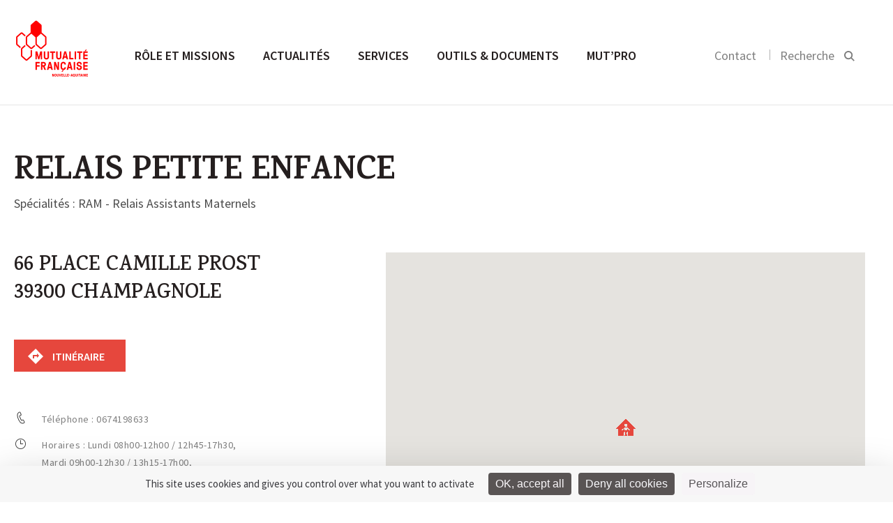

--- FILE ---
content_type: text/html; charset=UTF-8
request_url: https://nouvelle-aquitaine.mutualite.fr/services/trouver-un-service-de-sante/relais-petite-enfance-champagnole/
body_size: 12801
content:
<!DOCTYPE html>
<html>
    <head>
    <meta charset="utf-8">
    <meta name="viewport" content="width=device-width, initial-scale=1.0">
    <title>RELAIS PETITE ENFANCE &#8211; Site UR &#8211; nouvelle-aquitaine.mutualite.fr</title>
    <link rel="icon" type="image/png" href="https://nouvelle-aquitaine.mutualite.fr/content/themes/lmf-ur/dist/images/favicon.png">
    <link href="https://fonts.googleapis.com/css?family=Karma:500,600,700" rel="stylesheet" type="text/css">
    <link href="https://fonts.googleapis.com/css?family=Source+Sans+Pro:300,400,600,400italic" rel="stylesheet" type="text/css">
        <meta name='robots' content='index, follow, max-image-preview:large, max-snippet:-1, max-video-preview:-1' />
	<style>img:is([sizes="auto" i], [sizes^="auto," i]) { contain-intrinsic-size: 3000px 1500px }</style>
	<!--cloudflare-no-transform--><script type="text/javascript" src="https://tarteaucitron.io/load.js?domain=nouvelle-aquitaine.mutualite.fr&uuid=5374f2d7e20b1f08712b28a9cdeef1e54ffa0060"></script>
	<!-- This site is optimized with the Yoast SEO plugin v26.3 - https://yoast.com/wordpress/plugins/seo/ -->
	<link rel="canonical" href="https://www.mutualite.fr/services/trouver-un-service-de-sante/relais-petite-enfance-champagnole/" />
	<meta property="og:locale" content="fr_FR" />
	<meta property="og:type" content="article" />
	<meta property="og:site_name" content="Site Union Régionale Nouvelle Aquitaine" />
	<meta property="article:modified_time" content="2025-11-12T05:19:45+00:00" />
	<meta name="twitter:card" content="summary_large_image" />
	<meta name="twitter:site" content="@MutNaquitaine" />
	<script type="application/ld+json" class="yoast-schema-graph">{"@context":"https://schema.org","@graph":[{"@type":"WebSite","@id":"https://nouvelle-aquitaine.mutualite.fr/#website","url":"https://nouvelle-aquitaine.mutualite.fr/","name":"Site UR - nouvelle-aquitaine.mutualite.fr","description":"","publisher":{"@id":"https://nouvelle-aquitaine.mutualite.fr/#organization"},"potentialAction":[{"@type":"SearchAction","target":{"@type":"EntryPoint","urlTemplate":"https://nouvelle-aquitaine.mutualite.fr/?s={search_term_string}"},"query-input":{"@type":"PropertyValueSpecification","valueRequired":true,"valueName":"search_term_string"}}],"inLanguage":"fr-FR"},{"@type":"Organization","@id":"https://nouvelle-aquitaine.mutualite.fr/#organization","name":"Mutualité Française Nouvelle-Aquitaine","url":"https://nouvelle-aquitaine.mutualite.fr/","logo":{"@type":"ImageObject","inLanguage":"fr-FR","@id":"https://nouvelle-aquitaine.mutualite.fr/#/schema/logo/image/","url":"https://nouvelle-aquitaine.mutualite.fr/content/uploads/sites/54/2019/12/UR_NOUVELLE_AQUITAINE_web_440x400px.png","contentUrl":"https://nouvelle-aquitaine.mutualite.fr/content/uploads/sites/54/2019/12/UR_NOUVELLE_AQUITAINE_web_440x400px.png","width":440,"height":400,"caption":"Mutualité Française Nouvelle-Aquitaine"},"image":{"@id":"https://nouvelle-aquitaine.mutualite.fr/#/schema/logo/image/"},"sameAs":["https://x.com/MutNaquitaine","https://www.linkedin.com/company/mutualité-française-nouvelle-aquitaine/mycompany/?viewAsMember=true","https://www.youtube.com/channel/UCf_HM-V9X7ILJsxfyN4b5ug/videos"]}]}</script>
	<!-- / Yoast SEO plugin. -->


<link href='https://fonts.gstatic.com' crossorigin rel='preconnect' />
<link rel='stylesheet' id='wp-block-library-css' href='https://nouvelle-aquitaine.mutualite.fr/wp-includes/css/dist/block-library/style.min.css?ver=6.8.3' type='text/css' media='all' />
<style id='classic-theme-styles-inline-css' type='text/css'>
/*! This file is auto-generated */
.wp-block-button__link{color:#fff;background-color:#32373c;border-radius:9999px;box-shadow:none;text-decoration:none;padding:calc(.667em + 2px) calc(1.333em + 2px);font-size:1.125em}.wp-block-file__button{background:#32373c;color:#fff;text-decoration:none}
</style>
<style id='global-styles-inline-css' type='text/css'>
:root{--wp--preset--aspect-ratio--square: 1;--wp--preset--aspect-ratio--4-3: 4/3;--wp--preset--aspect-ratio--3-4: 3/4;--wp--preset--aspect-ratio--3-2: 3/2;--wp--preset--aspect-ratio--2-3: 2/3;--wp--preset--aspect-ratio--16-9: 16/9;--wp--preset--aspect-ratio--9-16: 9/16;--wp--preset--color--black: #000000;--wp--preset--color--cyan-bluish-gray: #abb8c3;--wp--preset--color--white: #ffffff;--wp--preset--color--pale-pink: #f78da7;--wp--preset--color--vivid-red: #cf2e2e;--wp--preset--color--luminous-vivid-orange: #ff6900;--wp--preset--color--luminous-vivid-amber: #fcb900;--wp--preset--color--light-green-cyan: #7bdcb5;--wp--preset--color--vivid-green-cyan: #00d084;--wp--preset--color--pale-cyan-blue: #8ed1fc;--wp--preset--color--vivid-cyan-blue: #0693e3;--wp--preset--color--vivid-purple: #9b51e0;--wp--preset--gradient--vivid-cyan-blue-to-vivid-purple: linear-gradient(135deg,rgba(6,147,227,1) 0%,rgb(155,81,224) 100%);--wp--preset--gradient--light-green-cyan-to-vivid-green-cyan: linear-gradient(135deg,rgb(122,220,180) 0%,rgb(0,208,130) 100%);--wp--preset--gradient--luminous-vivid-amber-to-luminous-vivid-orange: linear-gradient(135deg,rgba(252,185,0,1) 0%,rgba(255,105,0,1) 100%);--wp--preset--gradient--luminous-vivid-orange-to-vivid-red: linear-gradient(135deg,rgba(255,105,0,1) 0%,rgb(207,46,46) 100%);--wp--preset--gradient--very-light-gray-to-cyan-bluish-gray: linear-gradient(135deg,rgb(238,238,238) 0%,rgb(169,184,195) 100%);--wp--preset--gradient--cool-to-warm-spectrum: linear-gradient(135deg,rgb(74,234,220) 0%,rgb(151,120,209) 20%,rgb(207,42,186) 40%,rgb(238,44,130) 60%,rgb(251,105,98) 80%,rgb(254,248,76) 100%);--wp--preset--gradient--blush-light-purple: linear-gradient(135deg,rgb(255,206,236) 0%,rgb(152,150,240) 100%);--wp--preset--gradient--blush-bordeaux: linear-gradient(135deg,rgb(254,205,165) 0%,rgb(254,45,45) 50%,rgb(107,0,62) 100%);--wp--preset--gradient--luminous-dusk: linear-gradient(135deg,rgb(255,203,112) 0%,rgb(199,81,192) 50%,rgb(65,88,208) 100%);--wp--preset--gradient--pale-ocean: linear-gradient(135deg,rgb(255,245,203) 0%,rgb(182,227,212) 50%,rgb(51,167,181) 100%);--wp--preset--gradient--electric-grass: linear-gradient(135deg,rgb(202,248,128) 0%,rgb(113,206,126) 100%);--wp--preset--gradient--midnight: linear-gradient(135deg,rgb(2,3,129) 0%,rgb(40,116,252) 100%);--wp--preset--font-size--small: 13px;--wp--preset--font-size--medium: 20px;--wp--preset--font-size--large: 36px;--wp--preset--font-size--x-large: 42px;--wp--preset--spacing--20: 0.44rem;--wp--preset--spacing--30: 0.67rem;--wp--preset--spacing--40: 1rem;--wp--preset--spacing--50: 1.5rem;--wp--preset--spacing--60: 2.25rem;--wp--preset--spacing--70: 3.38rem;--wp--preset--spacing--80: 5.06rem;--wp--preset--shadow--natural: 6px 6px 9px rgba(0, 0, 0, 0.2);--wp--preset--shadow--deep: 12px 12px 50px rgba(0, 0, 0, 0.4);--wp--preset--shadow--sharp: 6px 6px 0px rgba(0, 0, 0, 0.2);--wp--preset--shadow--outlined: 6px 6px 0px -3px rgba(255, 255, 255, 1), 6px 6px rgba(0, 0, 0, 1);--wp--preset--shadow--crisp: 6px 6px 0px rgba(0, 0, 0, 1);}:where(.is-layout-flex){gap: 0.5em;}:where(.is-layout-grid){gap: 0.5em;}body .is-layout-flex{display: flex;}.is-layout-flex{flex-wrap: wrap;align-items: center;}.is-layout-flex > :is(*, div){margin: 0;}body .is-layout-grid{display: grid;}.is-layout-grid > :is(*, div){margin: 0;}:where(.wp-block-columns.is-layout-flex){gap: 2em;}:where(.wp-block-columns.is-layout-grid){gap: 2em;}:where(.wp-block-post-template.is-layout-flex){gap: 1.25em;}:where(.wp-block-post-template.is-layout-grid){gap: 1.25em;}.has-black-color{color: var(--wp--preset--color--black) !important;}.has-cyan-bluish-gray-color{color: var(--wp--preset--color--cyan-bluish-gray) !important;}.has-white-color{color: var(--wp--preset--color--white) !important;}.has-pale-pink-color{color: var(--wp--preset--color--pale-pink) !important;}.has-vivid-red-color{color: var(--wp--preset--color--vivid-red) !important;}.has-luminous-vivid-orange-color{color: var(--wp--preset--color--luminous-vivid-orange) !important;}.has-luminous-vivid-amber-color{color: var(--wp--preset--color--luminous-vivid-amber) !important;}.has-light-green-cyan-color{color: var(--wp--preset--color--light-green-cyan) !important;}.has-vivid-green-cyan-color{color: var(--wp--preset--color--vivid-green-cyan) !important;}.has-pale-cyan-blue-color{color: var(--wp--preset--color--pale-cyan-blue) !important;}.has-vivid-cyan-blue-color{color: var(--wp--preset--color--vivid-cyan-blue) !important;}.has-vivid-purple-color{color: var(--wp--preset--color--vivid-purple) !important;}.has-black-background-color{background-color: var(--wp--preset--color--black) !important;}.has-cyan-bluish-gray-background-color{background-color: var(--wp--preset--color--cyan-bluish-gray) !important;}.has-white-background-color{background-color: var(--wp--preset--color--white) !important;}.has-pale-pink-background-color{background-color: var(--wp--preset--color--pale-pink) !important;}.has-vivid-red-background-color{background-color: var(--wp--preset--color--vivid-red) !important;}.has-luminous-vivid-orange-background-color{background-color: var(--wp--preset--color--luminous-vivid-orange) !important;}.has-luminous-vivid-amber-background-color{background-color: var(--wp--preset--color--luminous-vivid-amber) !important;}.has-light-green-cyan-background-color{background-color: var(--wp--preset--color--light-green-cyan) !important;}.has-vivid-green-cyan-background-color{background-color: var(--wp--preset--color--vivid-green-cyan) !important;}.has-pale-cyan-blue-background-color{background-color: var(--wp--preset--color--pale-cyan-blue) !important;}.has-vivid-cyan-blue-background-color{background-color: var(--wp--preset--color--vivid-cyan-blue) !important;}.has-vivid-purple-background-color{background-color: var(--wp--preset--color--vivid-purple) !important;}.has-black-border-color{border-color: var(--wp--preset--color--black) !important;}.has-cyan-bluish-gray-border-color{border-color: var(--wp--preset--color--cyan-bluish-gray) !important;}.has-white-border-color{border-color: var(--wp--preset--color--white) !important;}.has-pale-pink-border-color{border-color: var(--wp--preset--color--pale-pink) !important;}.has-vivid-red-border-color{border-color: var(--wp--preset--color--vivid-red) !important;}.has-luminous-vivid-orange-border-color{border-color: var(--wp--preset--color--luminous-vivid-orange) !important;}.has-luminous-vivid-amber-border-color{border-color: var(--wp--preset--color--luminous-vivid-amber) !important;}.has-light-green-cyan-border-color{border-color: var(--wp--preset--color--light-green-cyan) !important;}.has-vivid-green-cyan-border-color{border-color: var(--wp--preset--color--vivid-green-cyan) !important;}.has-pale-cyan-blue-border-color{border-color: var(--wp--preset--color--pale-cyan-blue) !important;}.has-vivid-cyan-blue-border-color{border-color: var(--wp--preset--color--vivid-cyan-blue) !important;}.has-vivid-purple-border-color{border-color: var(--wp--preset--color--vivid-purple) !important;}.has-vivid-cyan-blue-to-vivid-purple-gradient-background{background: var(--wp--preset--gradient--vivid-cyan-blue-to-vivid-purple) !important;}.has-light-green-cyan-to-vivid-green-cyan-gradient-background{background: var(--wp--preset--gradient--light-green-cyan-to-vivid-green-cyan) !important;}.has-luminous-vivid-amber-to-luminous-vivid-orange-gradient-background{background: var(--wp--preset--gradient--luminous-vivid-amber-to-luminous-vivid-orange) !important;}.has-luminous-vivid-orange-to-vivid-red-gradient-background{background: var(--wp--preset--gradient--luminous-vivid-orange-to-vivid-red) !important;}.has-very-light-gray-to-cyan-bluish-gray-gradient-background{background: var(--wp--preset--gradient--very-light-gray-to-cyan-bluish-gray) !important;}.has-cool-to-warm-spectrum-gradient-background{background: var(--wp--preset--gradient--cool-to-warm-spectrum) !important;}.has-blush-light-purple-gradient-background{background: var(--wp--preset--gradient--blush-light-purple) !important;}.has-blush-bordeaux-gradient-background{background: var(--wp--preset--gradient--blush-bordeaux) !important;}.has-luminous-dusk-gradient-background{background: var(--wp--preset--gradient--luminous-dusk) !important;}.has-pale-ocean-gradient-background{background: var(--wp--preset--gradient--pale-ocean) !important;}.has-electric-grass-gradient-background{background: var(--wp--preset--gradient--electric-grass) !important;}.has-midnight-gradient-background{background: var(--wp--preset--gradient--midnight) !important;}.has-small-font-size{font-size: var(--wp--preset--font-size--small) !important;}.has-medium-font-size{font-size: var(--wp--preset--font-size--medium) !important;}.has-large-font-size{font-size: var(--wp--preset--font-size--large) !important;}.has-x-large-font-size{font-size: var(--wp--preset--font-size--x-large) !important;}
:where(.wp-block-post-template.is-layout-flex){gap: 1.25em;}:where(.wp-block-post-template.is-layout-grid){gap: 1.25em;}
:where(.wp-block-columns.is-layout-flex){gap: 2em;}:where(.wp-block-columns.is-layout-grid){gap: 2em;}
:root :where(.wp-block-pullquote){font-size: 1.5em;line-height: 1.6;}
</style>
<link rel='stylesheet' id='styles-css' href='https://nouvelle-aquitaine.mutualite.fr/content/themes/lmf-ur/dist/css/styles.css' type='text/css' media='all' />
<link rel="https://api.w.org/" href="https://nouvelle-aquitaine.mutualite.fr/wp-json/" /><noscript><style id="rocket-lazyload-nojs-css">.rll-youtube-player, [data-lazy-src]{display:none !important;}</style></noscript></head>    <body class="tpl-fiche-service">
        
        <header class="header-main">
            <section class="section header-section section--no-pad-top section--no-pad-bot">
                <div class="grid">
                    <a href="https://nouvelle-aquitaine.mutualite.fr/" class="header-main__logo-container">
                        <img src="https://nouvelle-aquitaine.mutualite.fr/content/uploads/sites/54/2019/12/UR_NOUVELLE_AQUITAINE_web_440x400px.png" alt="Logo de la Mutualité Française" class="header-main__logo logo-desktop">
                        <img src="https://nouvelle-aquitaine.mutualite.fr/content/themes/lmf-ur/dist/images/logo-mobile.svg" alt="Logo de la Mutualité Française" class="header-main__logo logo-mobile">
                    </a>
                    <nav class="nav-main nav--primary">
                        <ul class="nav-main__list">
                            <li class="nav-main__item nav-main-up-hide">
                                <div class="search-main--mobile">
                                    <form class="form">
                                        <input placeholder="Rechercher" class="search-main__input js-search-input">
                                        <input type="submit" value="" class="search-main__submit">
                                        <svg class="icon icon-search">
                                            <path d="M14.6337975,15.9065247 C13.0681279,17.2029739 11.0909944,18 9,18 C4.2,18 0,13.9 0,9 C0,4.1 4.2,0 9.1,0 C14,0 18,4.2 18,9 C18,11.0909944 17.2029739,13.0681279 15.9065247,14.6337975 L21,19.7272727 L19.7272727,21 L14.6337975,15.9065247 Z M9.08333333,1.5 C5,1.5 1.5,4.91666667 1.5,9 C1.5,13.0833333 5,16.5 9,16.5 C13,16.5 16.5,13 16.5,9 C16.5,5 13.1666667,1.5 9.08333333,1.5 Z"></path>
                                        </svg>
                                    </form>
                                </div>
                            </li>
                            <li class="nav-main__item"><a href="https://nouvelle-aquitaine.mutualite.fr/role-et-missions/" class="nav-main__link nav-main__link--large js-sub-menu">Rôle et missions </a><div class="nav-main__dropdown js-sub-menu-wrapper">
	<nav class="nav-main__subnav">
<span class="nav-main__subtitle js-nav-subtitle">Qui sommes-nous ?</span><ul class="nav-main__sublist"><li class="nav-main__subitem"><a href="https://nouvelle-aquitaine.mutualite.fr/role-et-missions/qui-sommes-nous/nos-missions/" class="nav-main__subnav-link">Nos missions</a></li><li class="nav-main__subitem"><a href="https://nouvelle-aquitaine.mutualite.fr/role-et-missions/qui-sommes-nous/notre-organisation/" class="nav-main__subnav-link">Notre organisation</a></li><li class="nav-main__subitem"><a href="https://nouvelle-aquitaine.mutualite.fr/role-et-missions/qui-sommes-nous/nos-valeurs-et-nos-engagements/" class="nav-main__subnav-link">Nos valeurs</a></li><li class="nav-main__subitem"><a href="https://nouvelle-aquitaine.mutualite.fr/role-et-missions/qui-sommes-nous/nos-positions-en-sante/" class="nav-main__subnav-link">Nos positions en santé</a></li><li class="nav-main__subitem"><a href="https://nouvelle-aquitaine.mutualite.fr/role-et-missions/qui-sommes-nous/notre-representation-locale/" class="nav-main__subnav-link">Nos mandats de représentation</a></li><li class="nav-main__subitem"><a href="https://nouvelle-aquitaine.mutualite.fr/role-et-missions/qui-sommes-nous/chiffres-cles/" class="nav-main__subnav-link">Nos chiffres clés</a></li></ul></nav>
	<nav class="nav-main__subnav">
<span class="nav-main__subtitle js-nav-subtitle">Notre programme prévention santé</span><ul class="nav-main__sublist"><li class="nav-main__subitem"><a href="https://nouvelle-aquitaine.mutualite.fr/role-et-missions/programme-prevention-sante/approche/" class="nav-main__subnav-link">Notre approche</a></li><li class="nav-main__subitem"><a href="https://nouvelle-aquitaine.mutualite.fr/role-et-missions/programme-prevention-sante/equipe/" class="nav-main__subnav-link">Notre équipe</a></li><li class="nav-main__subitem"><a href="https://nouvelle-aquitaine.mutualite.fr/role-et-missions/programme-prevention-sante/nos-programmes-2/" class="nav-main__subnav-link">Nos programmes</a></li><li class="nav-main__subitem"><a href="https://nouvelle-aquitaine.mutualite.fr/role-et-missions/programme-prevention-sante/474-2/" class="nav-main__subnav-link"></a></li></ul></nav>
	<nav class="nav-main__subnav">
<span class="nav-main__subtitle js-nav-subtitle">Relations avec les professionnels de santé</span><ul class="nav-main__sublist"><li class="nav-main__subitem"><a href="https://nouvelle-aquitaine.mutualite.fr/role-et-missions/relations-avec-les-professionnels-de-sante/contractualisation-tiers-payant/" class="nav-main__subnav-link">Contractualisation en tiers payant</a></li><li class="nav-main__subitem"><a href="https://nouvelle-aquitaine.mutualite.fr/role-et-missions/relations-avec-les-professionnels-de-sante/conventionnement-hospitalier/" class="nav-main__subnav-link">Conventionnement hospitalier</a></li><li class="nav-main__subitem"><a href="https://nouvelle-aquitaine.mutualite.fr/role-et-missions/relations-avec-les-professionnels-de-sante/le-reseau-noe/" class="nav-main__subnav-link">Réseau Noé</a></li></ul></nav>
	<nav class="nav-main__subnav">
<span class="nav-main__subtitle js-nav-subtitle">Les métiers de nos mutuelles</span><ul class="nav-main__sublist"><li class="nav-main__subitem"><a href="https://nouvelle-aquitaine.mutualite.fr/role-et-missions/les-metiers-des-mutuelles/complementaire-sante/" class="nav-main__subnav-link">Complémentaire santé</a></li><li class="nav-main__subitem"><a href="https://nouvelle-aquitaine.mutualite.fr/role-et-missions/les-metiers-des-mutuelles/prevoyance/" class="nav-main__subnav-link">Prévoyance</a></li><li class="nav-main__subitem"><a href="https://nouvelle-aquitaine.mutualite.fr/role-et-missions/les-metiers-des-mutuelles/services-de-sante/" class="nav-main__subnav-link">Services de santé</a></li><li class="nav-main__subitem"><a href="https://nouvelle-aquitaine.mutualite.fr/role-et-missions/les-metiers-des-mutuelles/prevention-promotion-de-sante/" class="nav-main__subnav-link">Prévention et promotion de la santé</a></li></ul></nav>
</div>
</li>
<li class="nav-main__item"><a href="https://nouvelle-aquitaine.mutualite.fr/accueil-actualites/" class="nav-main__link nav-main__link--large js-sub-menu">Actualités </a><div class="nav-main__dropdown nav-main__dropdown--article js-sub-menu-wrapper"><nav class="nav-main__subnav"><span class="nav-main__subtitle js-nav-subtitle">Type</span><ul class="nav-main__sublist"><li class="nav-main__subitem"><a href="https://nouvelle-aquitaine.mutualite.fr/actualites/" class="nav-main__subnav-link">Actualités </a></li><li class="nav-main__subitem"><a href="https://nouvelle-aquitaine.mutualite.fr/evenements/" class="nav-main__subnav-link">Événements </a></li><li class="nav-main__subitem"><a href="https://nouvelle-aquitaine.mutualite.fr/communiques/" class="nav-main__subnav-link">Communiqués de presse </a></li></ul></nav><nav class="nav-main__subnav nav-main__subnav--article"><span class="nav-main__subtitle js-nav-subtitle">À la une</span><a href="https://nouvelle-aquitaine.mutualite.fr/actualites/voeux-2026-construisons-ensemble-la-sante-de-demain/"><img class="nav-main__subnav--article__visual" src="https://nouvelle-aquitaine.mutualite.fr/content/uploads/sites/54/2025/12/Voeux_MFNA_2026_site-web-2-290x175.jpg"></a><div class="nav-main__subnav--article__category"><a href="https://nouvelle-aquitaine.mutualite.fr?s=Débat public">Débat public</a></div><h4 class="nav-main__subnav--article__title"><a href="https://nouvelle-aquitaine.mutualite.fr/actualites/voeux-2026-construisons-ensemble-la-sante-de-demain/" class="list-articles__title">Vœux 2026 : construisons ensemble la santé de demain</a></h4></nav></div></li>
<li class="nav-main__item"><a href="https://nouvelle-aquitaine.mutualite.fr/services/" class="nav-main__link nav-main__link--large">Services </a></li>
<li class="nav-main__item"><a href="https://nouvelle-aquitaine.mutualite.fr/outils-et-documents/" class="nav-main__link nav-main__link--large">Outils & documents </a></li>
<li class="nav-main__item"><a href="https://nouvelle-aquitaine.mutualite.fr/mutpro/" class="nav-main__link nav-main__link--large js-sub-menu">MUT’pro </a><div class="nav-main__dropdown js-sub-menu-wrapper">
	<nav class="nav-main__subnav">
<span class="nav-main__subtitle js-nav-subtitle">A propos de MUT’pro</span>	<ul class="nav-main__sublist">
		<li class="nav-main__subitem"><a href="https://nouvelle-aquitaine.mutualite.fr/mutpro/a-propos-de-mutpro/pourquoi-choisir-mutpro/" class="nav-main__subnav-link">Pourquoi choisir MUT’pro ? </a></li>
		<li class="nav-main__subitem"><a href="https://nouvelle-aquitaine.mutualite.fr/mutpro/a-propos-de-mutpro/la-prevention-un-levier-de-performance-pour-lentreprise/" class="nav-main__subnav-link">La prévention, un levier de performance </a></li>
		<li class="nav-main__subitem"><a href="https://nouvelle-aquitaine.mutualite.fr/mutpro/a-propos-de-mutpro/notre-equipe-a-vos-cotes/" class="nav-main__subnav-link">Notre équipe, votre partenaire prévention </a></li>
		<li class="nav-main__subitem"><a href="https://nouvelle-aquitaine.mutualite.fr/mutpro/a-propos-de-mutpro/parlons-de-votre-projet/" class="nav-main__subnav-link">Parlons de votre projet </a></li>
	</ul>
</nav>
	<nav class="nav-main__subnav">
<span class="nav-main__subtitle js-nav-subtitle">Notre offre</span>	<ul class="nav-main__sublist">
		<li class="nav-main__subitem"><a href="https://nouvelle-aquitaine.mutualite.fr/mutpro/notre-offre/un-accompagnement-sur-mesure-pour-votre-entreprise/" class="nav-main__subnav-link">Un service à la carte </a></li>
		<li class="nav-main__subitem"><a href="https://nouvelle-aquitaine.mutualite.fr/mutpro/notre-offre/nos-thematiques-sante-au-travail/" class="nav-main__subnav-link">Nos thématiques </a></li>
		<li class="nav-main__subitem"><a href="https://nouvelle-aquitaine.mutualite.fr/mutpro/notre-offre/des-formats-adaptes-a-vos-besoins/" class="nav-main__subnav-link">Nos formats d’intervention </a></li>
		<li class="nav-main__subitem"><a href="https://nouvelle-aquitaine.mutualite.fr/mutpro/notre-offre/des-parcours-cles-en-main-pour-vos-equipes/" class="nav-main__subnav-link">Nos parcours thématiques </a></li>
	</ul>
</nav>
	<nav class="nav-main__subnav">
<span class="nav-main__subtitle js-nav-subtitle">Nos formations</span>	<ul class="nav-main__sublist">
		<li class="nav-main__subitem"><a href="https://nouvelle-aquitaine.mutualite.fr/mutpro/nos-formations/se-former-pour-mieux-prevenir/" class="nav-main__subnav-link">Se former pour mieux prévenir </a></li>
		<li class="nav-main__subitem"><a href="https://nouvelle-aquitaine.mutualite.fr/mutpro/nos-formations/formation-qvct-piloter-une-demarche-au-sein-de-son-entreprise/" class="nav-main__subnav-link">Démarche QVCT </a></li>
		<li class="nav-main__subitem"><a href="https://nouvelle-aquitaine.mutualite.fr/mutpro/nos-formations/formation-prevention-addictions-au-travail/" class="nav-main__subnav-link">Addictions en milieu professionnel </a></li>
		<li class="nav-main__subitem"><a href="https://nouvelle-aquitaine.mutualite.fr/mutpro/nos-formations/formation-harcelement-sexuel/" class="nav-main__subnav-link">Harcèlement sexuel au travail </a></li>
		<li class="nav-main__subitem"><a href="https://nouvelle-aquitaine.mutualite.fr/mutpro/nos-formations/formation-premiers-secours-en-sante-mentale-pssm-module-standard/" class="nav-main__subnav-link">Santé Mentale - PSSM </a></li>
		<li class="nav-main__subitem"><a href="https://nouvelle-aquitaine.mutualite.fr/mutpro/nos-formations/formation-premiers-secours-en-sante-mentale-pssm-jeunes/" class="nav-main__subnav-link">Santé Mentale - PSSM Jeunes </a></li>
		<li class="nav-main__subitem"><a href="https://nouvelle-aquitaine.mutualite.fr/mutpro/nos-formations/formation-en-route-pour-la-retraite/" class="nav-main__subnav-link">Préparation à la retraite </a></li>
		<li class="nav-main__subitem"><a href="https://nouvelle-aquitaine.mutualite.fr/mutpro/nos-formations/formation-lenvironnement-mutualiste-histoire-missions-et-valeurs/" class="nav-main__subnav-link">Environnement mutualiste </a></li>
	</ul>
</nav>
	<nav class="nav-main__subnav">
<span class="nav-main__subtitle js-nav-subtitle">Vos avantages et ressources</span>	<ul class="nav-main__sublist">
		<li class="nav-main__subitem"><a href="https://nouvelle-aquitaine.mutualite.fr/mutpro/vos-avantages-et-ressources/mutpro-vos-avantages-et-ressources-les-mardis-de-la-prev-pour-rh-managers-dirigeants/" class="nav-main__subnav-link">Nos webinaires gratuits </a></li>
		<li class="nav-main__subitem"><a href="https://nouvelle-aquitaine.mutualite.fr/mutpro/vos-avantages-et-ressources/une-offre-exclusive-dediee-aux-acteurs-du-mouvement-mutualiste/" class="nav-main__subnav-link">Des offres exclusives pour les mutuelles </a></li>
		<li class="nav-main__subitem"><a href="https://nouvelle-aquitaine.mutualite.fr/mutpro/vos-avantages-et-ressources/web-serie-deconstruisons-les-idees-recues-en-prevention-au-travail/" class="nav-main__subnav-link">Notre web-série sur les idées reçues </a></li>
	</ul>
</nav>
</div>
</li>
                        </ul>
                    </nav>

                    <div class="nav-search nav--secondary nav-main__search">
                        <ul class="nav-search__list">
                                                        <li class="nav-search__item nav-search__hide-mobile">
                                <a href="https://nouvelle-aquitaine.mutualite.fr/contact/">Contact</a>
                            </li>
                                                        <li class="nav-search__item nav-search__item--search">
                                <button class=" js-search-btn">
                                    <label class="nav-search__hide-mobile">Recherche</label>
                                    <svg class="icon icon-search" width="16" height="16" viewBox="0 0 16 16">
  <path fill="#000000" fill-rule="evenodd" d="M10.4129698,11.6907088 L14.4442044,15.7219434 L15.858418,14.3077298 L11.8060465,10.2553583 C12.5580089,9.19481805 13,7.89902531 13,6.5 C13,2.91014913 10.0898509,0 6.5,0 C2.91014913,0 0,2.91014913 0,6.5 C0,10.0898509 2.91014913,13 6.5,13 C7.96911664,13 9.32439767,12.5126118 10.4129698,11.6907088 Z M11,6.5 C11,4.01471863 8.98528137,2 6.5,2 C4.01471863,2 2,4.01471863 2,6.5 C2,8.98528137 4.01471863,11 6.5,11 C8.98528137,11 11,8.98528137 11,6.5 Z"/>
</svg>
                                </button>
                            </li>
                        </ul>

                        <button class="nav-main__toggle js-nav-open">
                            <svg class="icon icon-nav">
                                <rect fill="#989898" x="0" y="0" width="22" height="2" class="icon-nav__line-1"></rect>
                                <rect fill="#989898" x="0" y="8" width="22" height="2" class="icon-nav__line-2"></rect>
                                <rect fill="#989898" x="0" y="16" width="22" height="2" class="icon-nav__line-3"></rect>
                            </svg>
                        </button>

                    </div>

                    <div class="search-main">
                        <div class="grid">
                            <form role="search" method="get" class="form" action="https://nouvelle-aquitaine.mutualite.fr">
    <input placeholder="Rechercher" class="search-main__input js-search-input" name="s">
    <input type="submit" value="" class="search-main__submit">
    <span class="search-main__icon"><svg class="icon icon-search" width="16" height="16" viewBox="0 0 16 16">
  <path fill="#000000" fill-rule="evenodd" d="M10.4129698,11.6907088 L14.4442044,15.7219434 L15.858418,14.3077298 L11.8060465,10.2553583 C12.5580089,9.19481805 13,7.89902531 13,6.5 C13,2.91014913 10.0898509,0 6.5,0 C2.91014913,0 0,2.91014913 0,6.5 C0,10.0898509 2.91014913,13 6.5,13 C7.96911664,13 9.32439767,12.5126118 10.4129698,11.6907088 Z M11,6.5 C11,4.01471863 8.98528137,2 6.5,2 C4.01471863,2 2,4.01471863 2,6.5 C2,8.98528137 4.01471863,11 6.5,11 C8.98528137,11 11,8.98528137 11,6.5 Z"/>
</svg>
</span>
</form>                        </div>
                    </div>


                    <!-- NAV Mobile -->

                    <div class="header-mobile">
                        <!-- primary level -->
                        <ul class="nav-mobile nav-mobile__wrap-1">
                            <li class="nav-mobile__wrap-1__item js-wrap-1"><a href="https://nouvelle-aquitaine.mutualite.fr/role-et-missions/" class="nav-mobile__wrap-1__title js-nav-section"><span class="title-wrapper">Rôle et missions</span> <svg class="icon icon-arrow-right"  width="18" height="18" viewBox="0 0 18 18"><path fill="#000000" fill-rule="evenodd" d="M13,10 L13,14 L18,9 L13,4 L13,8 L0,8 L0,10 L13,10 Z"/></svg></a>
<ul class="nav-mobile__wrap-2">

<li class="nav-mobile__wrap-2__item js-wrap-2"><a href="https://nouvelle-aquitaine.mutualite.fr/role-et-missions/" class="nav-mobile__wrap-2__title-section js-nav-back-section"><svg class="icon icon-arrow-left" width="18" height="18" viewBox="0 0 18 18"><path fill="#000000" fill-rule="evenodd" d="M5,8 L18,8 L18,10 L5,10 L5,14 L0,9 L5,4 L5,8 Z"/></svg> Rôle et missions </a></li>
<li class="nav-mobile__wrap-2__item js-wrap-2"><a href="https://nouvelle-aquitaine.mutualite.fr/role-et-missions/" class="nav-mobile__wrap-2__sub-title-section">Rôle et missions</a></li>	<li class="nav-mobile__wrap-2__item js-wrap-2"><li class="nav-mobile__wrap-2__item js-wrap-2"><a class="nav-mobile__wrap-2__children js-nav-sub-section"><span class="children-wrapper">Qui sommes-nous</span><svg class="icon icon-arrow-right"  width="18" height="18" viewBox="0 0 18 18"><path fill="#000000" fill-rule="evenodd" d="M13,10 L13,14 L18,9 L13,4 L13,8 L0,8 L0,10 L13,10 Z"/></svg></a><ul class="nav-mobile__wrap-3"><li class="nav-mobile__wrap-3__item"><a href="" class="nav-mobile__wrap-3__title-section js-nav-back-sub-section"><svg class="icon icon-arrow-left" width="18" height="18" viewBox="0 0 18 18"><path fill="#000000" fill-rule="evenodd" d="M5,8 L18,8 L18,10 L5,10 L5,14 L0,9 L5,4 L5,8 Z"/></svg> Rôle et missions</a></li><li class="nav-mobile__wrap-3__item"><a href="https://nouvelle-aquitaine.mutualite.fr/role-et-missions/qui-sommes-nous/" class="nav-mobile__wrap-3__sub-title-section">Qui sommes-nous</a></li><li class="nav-mobile__wrap-3__item"><a href="https://nouvelle-aquitaine.mutualite.fr/role-et-missions/qui-sommes-nous/nos-missions/" class="nav-mobile__wrap-3__children">Nos missions</a></li><li class="nav-mobile__wrap-3__item"><a href="https://nouvelle-aquitaine.mutualite.fr/role-et-missions/qui-sommes-nous/notre-organisation/" class="nav-mobile__wrap-3__children">Notre organisation</a></li><li class="nav-mobile__wrap-3__item"><a href="https://nouvelle-aquitaine.mutualite.fr/role-et-missions/qui-sommes-nous/nos-valeurs-et-nos-engagements/" class="nav-mobile__wrap-3__children">Nos valeurs</a></li><li class="nav-mobile__wrap-3__item"><a href="https://nouvelle-aquitaine.mutualite.fr/role-et-missions/qui-sommes-nous/nos-positions-en-sante/" class="nav-mobile__wrap-3__children">Nos positions en santé</a></li><li class="nav-mobile__wrap-3__item"><a href="https://nouvelle-aquitaine.mutualite.fr/role-et-missions/qui-sommes-nous/notre-representation-locale/" class="nav-mobile__wrap-3__children">Nos mandats de représentation</a></li><li class="nav-mobile__wrap-3__item"><a href="https://nouvelle-aquitaine.mutualite.fr/role-et-missions/qui-sommes-nous/chiffres-cles/" class="nav-mobile__wrap-3__children">Nos chiffres clés</a></li></ul></li></li>
	<li class="nav-mobile__wrap-2__item js-wrap-2"><li class="nav-mobile__wrap-2__item js-wrap-2"><a class="nav-mobile__wrap-2__children js-nav-sub-section"><span class="children-wrapper">Notre programme prévention santé</span><svg class="icon icon-arrow-right"  width="18" height="18" viewBox="0 0 18 18"><path fill="#000000" fill-rule="evenodd" d="M13,10 L13,14 L18,9 L13,4 L13,8 L0,8 L0,10 L13,10 Z"/></svg></a><ul class="nav-mobile__wrap-3"><li class="nav-mobile__wrap-3__item"><a href="" class="nav-mobile__wrap-3__title-section js-nav-back-sub-section"><svg class="icon icon-arrow-left" width="18" height="18" viewBox="0 0 18 18"><path fill="#000000" fill-rule="evenodd" d="M5,8 L18,8 L18,10 L5,10 L5,14 L0,9 L5,4 L5,8 Z"/></svg> Rôle et missions</a></li><li class="nav-mobile__wrap-3__item"><a href="https://nouvelle-aquitaine.mutualite.fr/role-et-missions/programme-prevention-sante/" class="nav-mobile__wrap-3__sub-title-section">Notre programme prévention santé</a></li><li class="nav-mobile__wrap-3__item"><a href="https://nouvelle-aquitaine.mutualite.fr/role-et-missions/programme-prevention-sante/approche/" class="nav-mobile__wrap-3__children">Notre approche</a></li><li class="nav-mobile__wrap-3__item"><a href="https://nouvelle-aquitaine.mutualite.fr/role-et-missions/programme-prevention-sante/equipe/" class="nav-mobile__wrap-3__children">Notre équipe</a></li><li class="nav-mobile__wrap-3__item"><a href="https://nouvelle-aquitaine.mutualite.fr/role-et-missions/programme-prevention-sante/nos-programmes-2/" class="nav-mobile__wrap-3__children">Nos programmes</a></li><li class="nav-mobile__wrap-3__item"><a href="https://nouvelle-aquitaine.mutualite.fr/role-et-missions/programme-prevention-sante/474-2/" class="nav-mobile__wrap-3__children"></a></li></ul></li></li>
	<li class="nav-mobile__wrap-2__item js-wrap-2"><li class="nav-mobile__wrap-2__item js-wrap-2"><a class="nav-mobile__wrap-2__children js-nav-sub-section"><span class="children-wrapper">Relations avec les professionnels</span><svg class="icon icon-arrow-right"  width="18" height="18" viewBox="0 0 18 18"><path fill="#000000" fill-rule="evenodd" d="M13,10 L13,14 L18,9 L13,4 L13,8 L0,8 L0,10 L13,10 Z"/></svg></a><ul class="nav-mobile__wrap-3"><li class="nav-mobile__wrap-3__item"><a href="" class="nav-mobile__wrap-3__title-section js-nav-back-sub-section"><svg class="icon icon-arrow-left" width="18" height="18" viewBox="0 0 18 18"><path fill="#000000" fill-rule="evenodd" d="M5,8 L18,8 L18,10 L5,10 L5,14 L0,9 L5,4 L5,8 Z"/></svg> Rôle et missions</a></li><li class="nav-mobile__wrap-3__item"><a href="https://nouvelle-aquitaine.mutualite.fr/role-et-missions/relations-avec-les-professionnels-de-sante/" class="nav-mobile__wrap-3__sub-title-section">Relations avec les professionnels</a></li><li class="nav-mobile__wrap-3__item"><a href="https://nouvelle-aquitaine.mutualite.fr/role-et-missions/relations-avec-les-professionnels-de-sante/contractualisation-tiers-payant/" class="nav-mobile__wrap-3__children">Contractualisation en tiers payant</a></li><li class="nav-mobile__wrap-3__item"><a href="https://nouvelle-aquitaine.mutualite.fr/role-et-missions/relations-avec-les-professionnels-de-sante/conventionnement-hospitalier/" class="nav-mobile__wrap-3__children">Conventionnement hospitalier</a></li><li class="nav-mobile__wrap-3__item"><a href="https://nouvelle-aquitaine.mutualite.fr/role-et-missions/relations-avec-les-professionnels-de-sante/le-reseau-noe/" class="nav-mobile__wrap-3__children">Réseau Noé</a></li></ul></li></li>
	<li class="nav-mobile__wrap-2__item js-wrap-2"><li class="nav-mobile__wrap-2__item js-wrap-2"><a class="nav-mobile__wrap-2__children js-nav-sub-section"><span class="children-wrapper">Les métiers des mutuelles</span><svg class="icon icon-arrow-right"  width="18" height="18" viewBox="0 0 18 18"><path fill="#000000" fill-rule="evenodd" d="M13,10 L13,14 L18,9 L13,4 L13,8 L0,8 L0,10 L13,10 Z"/></svg></a><ul class="nav-mobile__wrap-3"><li class="nav-mobile__wrap-3__item"><a href="" class="nav-mobile__wrap-3__title-section js-nav-back-sub-section"><svg class="icon icon-arrow-left" width="18" height="18" viewBox="0 0 18 18"><path fill="#000000" fill-rule="evenodd" d="M5,8 L18,8 L18,10 L5,10 L5,14 L0,9 L5,4 L5,8 Z"/></svg> Rôle et missions</a></li><li class="nav-mobile__wrap-3__item"><a href="https://nouvelle-aquitaine.mutualite.fr/role-et-missions/les-metiers-des-mutuelles/" class="nav-mobile__wrap-3__sub-title-section">Les métiers des mutuelles</a></li><li class="nav-mobile__wrap-3__item"><a href="https://nouvelle-aquitaine.mutualite.fr/role-et-missions/les-metiers-des-mutuelles/complementaire-sante/" class="nav-mobile__wrap-3__children">Complémentaire santé</a></li><li class="nav-mobile__wrap-3__item"><a href="https://nouvelle-aquitaine.mutualite.fr/role-et-missions/les-metiers-des-mutuelles/prevoyance/" class="nav-mobile__wrap-3__children">Prévoyance</a></li><li class="nav-mobile__wrap-3__item"><a href="https://nouvelle-aquitaine.mutualite.fr/role-et-missions/les-metiers-des-mutuelles/services-de-sante/" class="nav-mobile__wrap-3__children">Services de santé</a></li><li class="nav-mobile__wrap-3__item"><a href="https://nouvelle-aquitaine.mutualite.fr/role-et-missions/les-metiers-des-mutuelles/prevention-promotion-de-sante/" class="nav-mobile__wrap-3__children">Prévention et promotion de la santé</a></li></ul></li></li>
</ul>
</li>
<li class="nav-mobile__wrap-1__item js-wrap-1"><a href="https://nouvelle-aquitaine.mutualite.fr/accueil-actualites/" class="nav-mobile__wrap-1__title js-nav-section"><span class="title-wrapper">Actualités</span> <svg class="icon icon-arrow-right"  width="18" height="18" viewBox="0 0 18 18"><path fill="#000000" fill-rule="evenodd" d="M13,10 L13,14 L18,9 L13,4 L13,8 L0,8 L0,10 L13,10 Z"/></svg></a><ul class="nav-mobile__wrap-2 nav-mobile__wrap-2--last"><li class="nav-mobile__wrap-2__item js-wrap-2"><a href="https://nouvelle-aquitaine.mutualite.fr/accueil-actualites/" class="nav-mobile__wrap-2__title-section js-nav-back-section"><svg class="icon icon-arrow-left" width="18" height="18" viewBox="0 0 18 18"><path fill="#000000" fill-rule="evenodd" d="M5,8 L18,8 L18,10 L5,10 L5,14 L0,9 L5,4 L5,8 Z"/></svg> Actualités </a></li><li class="nav-mobile__wrap-2__item js-wrap-2"><a class="nav-mobile__wrap-2__sub-title-section">Types</a></li><li class="nav-mobile__wrap-2__item js-wrap-2"><a href="https://nouvelle-aquitaine.mutualite.fr/actualites/" class="nav-mobile__wrap-2__children">Actualités </a></li><li class="nav-mobile__wrap-2__item js-wrap-2"><a href="https://nouvelle-aquitaine.mutualite.fr/evenements/" class="nav-mobile__wrap-2__children">Événements </a></li><li class="nav-mobile__wrap-2__item js-wrap-2"><a href="https://nouvelle-aquitaine.mutualite.fr/communiques/" class="nav-mobile__wrap-2__children">Communiqués de presse </a></li></ul></li>
<li class="nav-mobile__wrap-1__item js-wrap-1"><a href="https://nouvelle-aquitaine.mutualite.fr/services/" class="nav-mobile__wrap-1__title"><span class="title-wrapper">Services</span> <svg class="icon icon-arrow-right"  width="18" height="18" viewBox="0 0 18 18"><path fill="#000000" fill-rule="evenodd" d="M13,10 L13,14 L18,9 L13,4 L13,8 L0,8 L0,10 L13,10 Z"/></svg></a></li>
<li class="nav-mobile__wrap-1__item js-wrap-1"><a href="https://nouvelle-aquitaine.mutualite.fr/outils-et-documents/" class="nav-mobile__wrap-1__title"><span class="title-wrapper">Outils & documents</span> <svg class="icon icon-arrow-right"  width="18" height="18" viewBox="0 0 18 18"><path fill="#000000" fill-rule="evenodd" d="M13,10 L13,14 L18,9 L13,4 L13,8 L0,8 L0,10 L13,10 Z"/></svg></a></li>
<li class="nav-mobile__wrap-1__item js-wrap-1"><a href="https://nouvelle-aquitaine.mutualite.fr/mutpro/" class="nav-mobile__wrap-1__title js-nav-section"><span class="title-wrapper">MUT’pro</span> <svg class="icon icon-arrow-right"  width="18" height="18" viewBox="0 0 18 18"><path fill="#000000" fill-rule="evenodd" d="M13,10 L13,14 L18,9 L13,4 L13,8 L0,8 L0,10 L13,10 Z"/></svg></a>
<ul class="nav-mobile__wrap-2">

<li class="nav-mobile__wrap-2__item js-wrap-2"><a href="https://nouvelle-aquitaine.mutualite.fr/mutpro/" class="nav-mobile__wrap-2__title-section js-nav-back-section"><svg class="icon icon-arrow-left" width="18" height="18" viewBox="0 0 18 18"><path fill="#000000" fill-rule="evenodd" d="M5,8 L18,8 L18,10 L5,10 L5,14 L0,9 L5,4 L5,8 Z"/></svg> MUT’pro </a></li>
	<li class="nav-mobile__wrap-2__item js-wrap-2"><a href="https://nouvelle-aquitaine.mutualite.fr/mutpro/a-propos-de-mutpro/" class="nav-mobile__wrap-2__sub-title-section">A propos de MUT’pro </a>		<li class="nav-mobile__wrap-2__item js-wrap-2"><a href="https://nouvelle-aquitaine.mutualite.fr/mutpro/a-propos-de-mutpro/pourquoi-choisir-mutpro/" class="nav-mobile__wrap-2__children"><span class="children-wrapper">Pourquoi choisir MUT’pro ?</span> </a></li>
		<li class="nav-mobile__wrap-2__item js-wrap-2"><a href="https://nouvelle-aquitaine.mutualite.fr/mutpro/a-propos-de-mutpro/la-prevention-un-levier-de-performance-pour-lentreprise/" class="nav-mobile__wrap-2__children"><span class="children-wrapper">La prévention, un levier de performance</span> </a></li>
		<li class="nav-mobile__wrap-2__item js-wrap-2"><a href="https://nouvelle-aquitaine.mutualite.fr/mutpro/a-propos-de-mutpro/notre-equipe-a-vos-cotes/" class="nav-mobile__wrap-2__children"><span class="children-wrapper">Notre équipe, votre partenaire prévention</span> </a></li>
		<li class="nav-mobile__wrap-2__item js-wrap-2"><a href="https://nouvelle-aquitaine.mutualite.fr/mutpro/a-propos-de-mutpro/parlons-de-votre-projet/" class="nav-mobile__wrap-2__children"><span class="children-wrapper">Parlons de votre projet</span> </a></li>
</li>
	<li class="nav-mobile__wrap-2__item js-wrap-2"><a href="https://nouvelle-aquitaine.mutualite.fr/mutpro/notre-offre/" class="nav-mobile__wrap-2__sub-title-section">Notre offre </a>		<li class="nav-mobile__wrap-2__item js-wrap-2"><a href="https://nouvelle-aquitaine.mutualite.fr/mutpro/notre-offre/un-accompagnement-sur-mesure-pour-votre-entreprise/" class="nav-mobile__wrap-2__children"><span class="children-wrapper">Un service à la carte</span> </a></li>
		<li class="nav-mobile__wrap-2__item js-wrap-2"><a href="https://nouvelle-aquitaine.mutualite.fr/mutpro/notre-offre/nos-thematiques-sante-au-travail/" class="nav-mobile__wrap-2__children"><span class="children-wrapper">Nos thématiques</span> </a></li>
		<li class="nav-mobile__wrap-2__item js-wrap-2"><a href="https://nouvelle-aquitaine.mutualite.fr/mutpro/notre-offre/des-formats-adaptes-a-vos-besoins/" class="nav-mobile__wrap-2__children"><span class="children-wrapper">Nos formats d’intervention</span> </a></li>
		<li class="nav-mobile__wrap-2__item js-wrap-2"><a href="https://nouvelle-aquitaine.mutualite.fr/mutpro/notre-offre/des-parcours-cles-en-main-pour-vos-equipes/" class="nav-mobile__wrap-2__children"><span class="children-wrapper">Nos parcours thématiques</span> </a></li>
</li>
	<li class="nav-mobile__wrap-2__item js-wrap-2"><a href="https://nouvelle-aquitaine.mutualite.fr/mutpro/nos-formations/" class="nav-mobile__wrap-2__sub-title-section">Nos formations </a>		<li class="nav-mobile__wrap-2__item js-wrap-2"><a href="https://nouvelle-aquitaine.mutualite.fr/mutpro/nos-formations/se-former-pour-mieux-prevenir/" class="nav-mobile__wrap-2__children"><span class="children-wrapper">Se former pour mieux prévenir</span> </a></li>
		<li class="nav-mobile__wrap-2__item js-wrap-2"><a href="https://nouvelle-aquitaine.mutualite.fr/mutpro/nos-formations/formation-qvct-piloter-une-demarche-au-sein-de-son-entreprise/" class="nav-mobile__wrap-2__children"><span class="children-wrapper">Démarche QVCT</span> </a></li>
		<li class="nav-mobile__wrap-2__item js-wrap-2"><a href="https://nouvelle-aquitaine.mutualite.fr/mutpro/nos-formations/formation-prevention-addictions-au-travail/" class="nav-mobile__wrap-2__children"><span class="children-wrapper">Addictions en milieu professionnel</span> </a></li>
		<li class="nav-mobile__wrap-2__item js-wrap-2"><a href="https://nouvelle-aquitaine.mutualite.fr/mutpro/nos-formations/formation-harcelement-sexuel/" class="nav-mobile__wrap-2__children"><span class="children-wrapper">Harcèlement sexuel au travail</span> </a></li>
		<li class="nav-mobile__wrap-2__item js-wrap-2"><a href="https://nouvelle-aquitaine.mutualite.fr/mutpro/nos-formations/formation-premiers-secours-en-sante-mentale-pssm-module-standard/" class="nav-mobile__wrap-2__children"><span class="children-wrapper">Santé Mentale - PSSM</span> </a></li>
		<li class="nav-mobile__wrap-2__item js-wrap-2"><a href="https://nouvelle-aquitaine.mutualite.fr/mutpro/nos-formations/formation-premiers-secours-en-sante-mentale-pssm-jeunes/" class="nav-mobile__wrap-2__children"><span class="children-wrapper">Santé Mentale - PSSM Jeunes</span> </a></li>
		<li class="nav-mobile__wrap-2__item js-wrap-2"><a href="https://nouvelle-aquitaine.mutualite.fr/mutpro/nos-formations/formation-en-route-pour-la-retraite/" class="nav-mobile__wrap-2__children"><span class="children-wrapper">Préparation à la retraite</span> </a></li>
		<li class="nav-mobile__wrap-2__item js-wrap-2"><a href="https://nouvelle-aquitaine.mutualite.fr/mutpro/nos-formations/formation-lenvironnement-mutualiste-histoire-missions-et-valeurs/" class="nav-mobile__wrap-2__children"><span class="children-wrapper">Environnement mutualiste</span> </a></li>
</li>
	<li class="nav-mobile__wrap-2__item js-wrap-2"><a href="https://nouvelle-aquitaine.mutualite.fr/mutpro/vos-avantages-et-ressources/" class="nav-mobile__wrap-2__sub-title-section">Vos avantages et ressources </a>		<li class="nav-mobile__wrap-2__item js-wrap-2"><a href="https://nouvelle-aquitaine.mutualite.fr/mutpro/vos-avantages-et-ressources/mutpro-vos-avantages-et-ressources-les-mardis-de-la-prev-pour-rh-managers-dirigeants/" class="nav-mobile__wrap-2__children"><span class="children-wrapper">Nos webinaires gratuits</span> </a></li>
		<li class="nav-mobile__wrap-2__item js-wrap-2"><a href="https://nouvelle-aquitaine.mutualite.fr/mutpro/vos-avantages-et-ressources/une-offre-exclusive-dediee-aux-acteurs-du-mouvement-mutualiste/" class="nav-mobile__wrap-2__children"><span class="children-wrapper">Des offres exclusives pour les mutuelles</span> </a></li>
		<li class="nav-mobile__wrap-2__item js-wrap-2"><a href="https://nouvelle-aquitaine.mutualite.fr/mutpro/vos-avantages-et-ressources/web-serie-deconstruisons-les-idees-recues-en-prevention-au-travail/" class="nav-mobile__wrap-2__children"><span class="children-wrapper">Notre web-série sur les idées reçues</span> </a></li>
</li>
</ul>
</li>
                        </ul>

                        <div class="sub-list">
                            <ul class="sub-list-wrap">
                                <li class="sub-list__item"><a href="https://nouvelle-aquitaine.mutualite.fr/contact/">Contact</a></li><li class="sub-list__item"><a href="https://www.nouvelleaquitaine.mutualite.fr/">Le site de la Mutualité Française</a></li><li class="sub-list__item"><a href="https://nouvelle-aquitaine.mutualite.fr/mentions-legales/">Mentions légales</a></li><li class="sub-list__item"><a href="https://nouvelle-aquitaine.mutualite.fr/protection-des-donnees-personnelles/">Données personnelles</a></li><li class="sub-list__item"><a href="https://nouvelle-aquitaine.mutualite.fr/#cookies">Gestion des cookies</a></li>                            </ul>
                        </div>
                        <div class="follow">
                                    <div>Suivez-nous :</div>
        <nav class="footer-main__nav footer-main__nav--social">
            <ul class="footer-main__nav__list">
                                    <li class="footer-main__nav__item">
                        <a href="https://www.facebook.com/MutualiteFrancaiseNA/" target="_blank" class="footer-main__nav__link">
                            <svg class="icon icon-facebook-small">
                                <path fill="#868585" d="M5,16V9h3V6H5V5c0-1.6-0.1-2,1.5-2H9V0c0,0-2.8,0-3.9,0C3.958,0,2,2,2,3.1V6H0v3h2v7H5z"></path>
                            </svg>
                        </a>
                    </li>
                                                                    <li class="footer-main__nav__item">
                        <a href="https://www.youtube.com/@Mutualite.Nouvelle.Aquitaine" target="_blank" class="footer-main__nav__link">
                            <svg class="icon icon-youtube-small">
                                <path fill="#868585" d="M17,2c0-0.8-1-2-2-2H2C1,0,0,1,0,2v7c0,0.8,1.1,2,2,2h13c1,0,2-1,2-2V2z M6,8V3l5,2.5L6,8z"></path>
                            </svg>
                        </a>
                    </li>
                                                    <li class="footer-main__nav__item">
                        <a href="https://www.linkedin.com/company/mutualit%C3%A9-fran%C3%A7aise-nouvelle-aquitaine/?viewAsMember=true" target="_blank" class="footer-main__nav__link">
                            <svg class="icon icon-linkedin-small">
                                <path fill="#868585" d="M0 1.146C0 .513.526 0 1.175 0h13.65C15.474 0 16 .513 16 1.146v13.708c0 .633-.526 1.146-1.175 1.146H1.175C.526 16 0 15.487 0 14.854V1.146zm4.943 12.248V6.169H2.542v7.225h2.401zm-1.2-8.212c.837 0 1.358-.554 1.358-1.248-.015-.709-.52-1.248-1.342-1.248-.822 0-1.359.54-1.359 1.248 0 .694.521 1.248 1.327 1.248h.016zm4.908 8.212V9.359c0-.216.016-.432.08-.586.173-.431.568-.878 1.232-.878.869 0 1.216.662 1.216 1.634v3.865h2.401V9.25c0-2.22-1.184-3.252-2.764-3.252-1.274 0-1.845.7-2.165 1.193v.025h-.016a5.54 5.54 0 0 1 .016-.025V6.169h-2.4c.03.678 0 7.225 0 7.225h2.4z"/>
                            </svg>
                        </a>
                    </li>
                            </ul>
        </nav>
                        </div>
                    </div>

                </div>
            </section>

            <div class="nav-region">
                Site UR - nouvelle-aquitaine.mutualite.fr            </div>
        </header>
        <main class="main">        <section class="section">
        <div class="service">
            <div class="grid">
                <div class="row">
                    <div class="cell-12 trailer-40">
                        <h1 class="heading-1 service__title">RELAIS PETITE ENFANCE</h1>
                                                    <p class="service__speciality">Spécialités : RAM - Relais Assistants Maternels</p>
                                            </div>
                </div>

                <div class="row">
                    <div class="cell-5">

                                                    <p class="service__address">
                                66 PLACE CAMILLE PROST<br>39300 CHAMPAGNOLE                            </p>
                                                                            <a class="gmap__results__btn trailer" href="https://maps.google.fr/maps?q=46.7466359,5.9081125" target="_blank">
                                <svg class="icon icon-itineraire" viewBox="0 0 22 22">
    <path fill-rule="evenodd" d="M11.0299329,0 L22,11.0463708 L11.0370046,22 L0,10.9520429 L11.0299329,0 Z M7,14 L7,9 L13,9 L13,7 L16,10 L13,13 L13,11 L9,11 L9,14 L7,14 Z"/>
</svg>
itinéraire
                            </a>
                                                
                        <div class="service__info">
                                           
                                <p class="gmap__results__text"><img class="icon-info" src="https://nouvelle-aquitaine.mutualite.fr/content/themes/lmf-ur/dist/images/icons/phone.png" alt="">Téléphone : 0674198633</p>
                                                                                    <p class="gmap__results__text gmap__results__text--hours"><img class="icon-info" src="https://nouvelle-aquitaine.mutualite.fr/content/themes/lmf-ur/dist/images/icons/clock.png" alt="">
                                Horaires :
                                Lundi 08h00-12h00 / 12h45-17h30,<br / >Mardi 09h00-12h30 / 13h15-17h00,<br / >Mercredi 08h15-12h15 / 13h30-17h00,<br / >Jeudi 09h00-12h30 / 13h15-17h00,<br / >Vendredi 08h15-12h15 / 12h45-17h00,<br / >Samedi 08h00-12h00,<br / >Dimanche (Fermeture)                            </p>
                            
                                                        <ul class="gmap__results__social ">
                                <li class="gmap__results__social__item">
                                    <a class="gmap__results__social__link js-share-btn" title="Facebook" href="https://www.facebook.com/sharer/sharer.php?u=https%3A%2F%2Fcontainer.mutualite.fr%2Fservices%2Ftrouver-un-service-de-sante%2Frelais-petite-enfance-champagnole%2F" target="_blank"><svg class="icon icon-facebook" width="21" height="21" viewBox="0 0 21 21">
  <path fill-rule="evenodd" d="M12.922,4.98854321 C13.611,4.99154321 14.306,4.98854321 14.995,4.98954321 C15.001,3.93954321 14.999,3.05254321 14.995,2.00154321 C13.928,2.00154321 13.34,1.99654321 12.273,2.00454321 C11.264,2.03254321 10.195,2.25854321 9.443,2.92654321 C8.822,3.46254321 8.087,4.24454321 8.022,5.02054321 C7.999,6.09454321 7.999,7.99954321 7.999,7.99954321 L6.002,7.99954321 L6,10.9915432 L8.006,10.9965432 L8.006,19.9995432 L11.972,19.9995432 L11.972,10.9965432 C11.972,10.9965432 13.13,10.9995432 14.023,10.9925432 L14.992,8.00054321 L11.953,8.00054321 C11.953,8.00054321 11.946,6.38054321 11.956,5.67754321 C12.035,5.27254321 12.485,4.96354321 12.922,4.98854321"/>
</svg>
</a>
                                </li>
                                <li class="gmap__results__social__item">
                                    <a class="gmap__results__social__link js-share-btn" title="Linkedin" href="https://www.linkedin.com/shareArticle?mini=true&url=https%3A%2F%2Fcontainer.mutualite.fr%2Fservices%2Ftrouver-un-service-de-sante%2Frelais-petite-enfance-champagnole%2F&title=RELAIS+PETITE+ENFANCE" target="_blank"><svg class="icon icon-linkedin" width="21" height="21" viewBox="0 0 21 21">
  <path fill-rule="evenodd" d="M15,8 C13.3874771,8 12.4528425,9.13751871 12,10 L12,8 L8,8 C8.05204786,9.37532418 8,20 8,20 L12,20 L12,13 C11.931447,13.1014771 11.9571653,12.752084 12,13 C12.3452537,11.8007755 12.9920968,11.0758021 14,11 C15.500655,11.0758021 16.0691643,12.1514672 16,14 L16,20 L20,20 L20,13 C20,9.67563259 18.0612174,8 15,8 L15,8 Z M3.4,2 C1.79492091,2 1,2.86446401 1,4 C1,5.11040349 1.77165821,6 2.6,6 L2.6,6 C4.22778886,6 5,5.11036075 5,4 C4.9767373,2.86446401 4.22782835,2 3.4,2 L3.4,2 Z M1,20 L5,20 L5,8 L1,8 L1,20 Z"/>
</svg>
</a>
                                </li>
                                <li class="gmap__results__social__item">
                                    <a class="gmap__results__social__link js-share-btn" title="Twitter" href="https://twitter.com/share?url=https://container.mutualite.fr/services/trouver-un-service-de-sante/relais-petite-enfance-champagnole/&text=RELAIS+PETITE+ENFANCE" target="_blank"><svg class="icon icon-twitter" viewBox="0 0 24 24" aria-label="X" role="img"><g><path d="M18.244 2.25h3.308l-7.227 8.26 8.502 11.24H16.17l-5.214-6.817L4.99 21.75H1.68l7.73-8.835L1.254 2.25H8.08l4.713 6.231zm-1.161 17.52h1.833L7.084 4.126H5.117z"></path></g></svg>
</a>
                                </li>
                                <li class="gmap__results__social__item">
                                    <a class="gmap__results__social__link" href="mailto:?subject=Article recommandé : RELAIS PETITE ENFANCE&body=https://container.mutualite.fr/services/trouver-un-service-de-sante/relais-petite-enfance-champagnole/" title="Envoyer Email"><svg class="icon icon-mail" width="21" height="21" viewBox="0 0 21 21">
  <path d="M0.0293967132,5.65087055 C0.0100792741,5.76167719 0,5.87561738 0,5.99188419 L0,17.0081158 C0,18.1066027 0.892995579,19 1.99456145,19 L19.0054385,19 C20.0976562,19 21,18.1082031 21,17.0081158 L21,5.99188419 C21,5.87559449 20.9899921,5.76160324 20.9707884,5.65072708 L11.489265,13 L9.510735,13 L0.0293967132,5.65087055 Z M0.0437213057,5.57706619 C0.236531598,4.67607844 1.04357404,4 1.99456145,4 L19.0054385,4 C19.9645681,4 20.7655779,4.67729556 20.9566886,5.5775445 L19.7853001,4.21064778 L10.510735,10.902832 L1.21469993,4.21064778 L0.0437213057,5.57706619 Z"/>
</svg>
</a>
                                </li>
                                <li class="gmap__results__social__item">
                                    <a class="gmap__results__social__link" href="javascript:window.print()" title="Imprimer"><svg class="icon icon-print" width="21" height="21" viewBox="0 0 21 21">
  <path fill-rule="evenodd" d="M4,10 L5,9 L5,21 L4,20 L17,20 L16,21 L16,9 L17,10 L4,10 Z M17,2 C17,0.887729645 16.1033337,0 14.9972399,0 L6.00276013,0 C4.89354265,0 4,0.8954305 4,2 L17,2 Z M17,12.5 L17,21 L4,21 L4,12.5 L4,15 L2,15 C0.8954305,15 0,14.0998238 0,13.007983 L0,5.99201702 C0,4.8918564 0.90234375,4 1.99456145,4 L19.0054385,4 C20.1070044,4 21,4.90017617 21,5.99201702 L21,13.007983 C21,14.1081436 20.1122704,15 19,15 L17,15 L17,12.5 Z"/>
</svg>
</a>
                                </li>
                            </ul>
                        </div>
                    </div>
                    <div class="cell-7">
                        <div class=" service__gmap js-gmap-fiche">
                            <div id="map"></div>
                        </div>
                    </div>
                </div>
            </div>
        </div>
    </section>
        <footer class="footer-main">
            <div class="grid">
                <div class="row">

                    <div class="cell-2">
                        <a href="https://nouvelle-aquitaine.mutualite.fr">
                            <img src="https://nouvelle-aquitaine.mutualite.fr/content/uploads/sites/54/2019/12/UR_NOUVELLE_AQUITAINE_web_440x400px.png" alt="Logo de la Mutualité Française" class="footer-main__logo">
                        </a>
                    </div>

                    <div class="cell-3">
                        <nav class="footer-main__nav footer-main__nav--primary">
                            <ul class="footer-main__nav__list">
                                <li class="footer-main__nav__item"><a href="https://nouvelle-aquitaine.mutualite.fr/role-et-missions/" class="footer-main__nav__link">Rôle et missions</a>
<ul class="sub-menu">
</ul>
</li><li class="footer-main__nav__item"><a href="https://nouvelle-aquitaine.mutualite.fr/accueil-actualites/" class="footer-main__nav__link">Actualités</a></li><li class="footer-main__nav__item"><a href="https://nouvelle-aquitaine.mutualite.fr/services/" class="footer-main__nav__link">Services</a></li><li class="footer-main__nav__item"><a href="https://nouvelle-aquitaine.mutualite.fr/outils-et-documents/" class="footer-main__nav__link">Outils & documents</a></li><li class="footer-main__nav__item"><a href="https://nouvelle-aquitaine.mutualite.fr/mutpro/" class="footer-main__nav__link">MUT’pro</a>
<ul class="sub-menu">

	<ul class="sub-menu">
	</ul>

	<ul class="sub-menu">
	</ul>

	<ul class="sub-menu">
	</ul>

	<ul class="sub-menu">
	</ul>
</ul>
</li>                            </ul>
                        </nav>
                    </div>

                    <div class="cell-3">
                        <nav class="footer-main__nav footer-main__nav--secondary">
                            <ul class="footer-main__nav__list">
                                <li class="footer-main__nav__item"><a href="https://nouvelle-aquitaine.mutualite.fr/contact/" class="footer-main__nav__link">Contact</a></li><li class="footer-main__nav__item"><a href="https://www.nouvelleaquitaine.mutualite.fr/" class="footer-main__nav__link">Le site de la Mutualité Française</a></li><li class="footer-main__nav__item"><a href="https://nouvelle-aquitaine.mutualite.fr/mentions-legales/" class="footer-main__nav__link">Mentions légales</a></li><li class="footer-main__nav__item"><a href="https://nouvelle-aquitaine.mutualite.fr/protection-des-donnees-personnelles/" class="footer-main__nav__link">Données personnelles</a></li><li class="footer-main__nav__item"><a href="https://nouvelle-aquitaine.mutualite.fr/#cookies" class="footer-main__nav__link">Gestion des cookies</a></li>                            </ul>
                        </nav>
                    </div>

                    <div class="cell-4">
                                                <div class="footer-main__newsletter">
                                                                <div>Inscrivez-vous pour recevoir nos actualités et événements</div>
                                    <script>(function() {
	window.mc4wp = window.mc4wp || {
		listeners: [],
		forms: {
			on: function(evt, cb) {
				window.mc4wp.listeners.push(
					{
						event   : evt,
						callback: cb
					}
				);
			}
		}
	}
})();
</script><!-- Mailchimp for WordPress v4.10.8 - https://wordpress.org/plugins/mailchimp-for-wp/ --><form id="mc4wp-form-1" class="mc4wp-form mc4wp-form-508" method="post" data-id="508" data-name="Abonnés newsletter" ><div class="mc4wp-form-fields"><input type="email" name="EMAIL" placeholder="Votre email"><button type="submit" value="">S’inscrire</button></div><label style="display: none !important;">Laissez ce champ vide si vous êtes humain : <input type="text" name="_mc4wp_honeypot" value="" tabindex="-1" autocomplete="off" /></label><input type="hidden" name="_mc4wp_timestamp" value="1768527708" /><input type="hidden" name="_mc4wp_form_id" value="508" /><input type="hidden" name="_mc4wp_form_element_id" value="mc4wp-form-1" /><div class="mc4wp-response"></div></form><!-- / Mailchimp for WordPress Plugin -->                        </div>
                                            </div>
                </div>
                <div class="row">
                    <div class="cell-8">
                        <p class="footer-main__copyright">©  2026 Mutualité Française Site UR - nouvelle-aquitaine.mutualite.fr</p>
                    </div>
                    <div class="cell-4">
                        <div class="footer-main__socials">
                                    <div>Suivez-nous :</div>
        <nav class="footer-main__nav footer-main__nav--social">
            <ul class="footer-main__nav__list">
                                    <li class="footer-main__nav__item">
                        <a href="https://www.facebook.com/MutualiteFrancaiseNA/" target="_blank" class="footer-main__nav__link">
                            <svg class="icon icon-facebook-small">
                                <path fill="#868585" d="M5,16V9h3V6H5V5c0-1.6-0.1-2,1.5-2H9V0c0,0-2.8,0-3.9,0C3.958,0,2,2,2,3.1V6H0v3h2v7H5z"></path>
                            </svg>
                        </a>
                    </li>
                                                                    <li class="footer-main__nav__item">
                        <a href="https://www.youtube.com/@Mutualite.Nouvelle.Aquitaine" target="_blank" class="footer-main__nav__link">
                            <svg class="icon icon-youtube-small">
                                <path fill="#868585" d="M17,2c0-0.8-1-2-2-2H2C1,0,0,1,0,2v7c0,0.8,1.1,2,2,2h13c1,0,2-1,2-2V2z M6,8V3l5,2.5L6,8z"></path>
                            </svg>
                        </a>
                    </li>
                                                    <li class="footer-main__nav__item">
                        <a href="https://www.linkedin.com/company/mutualit%C3%A9-fran%C3%A7aise-nouvelle-aquitaine/?viewAsMember=true" target="_blank" class="footer-main__nav__link">
                            <svg class="icon icon-linkedin-small">
                                <path fill="#868585" d="M0 1.146C0 .513.526 0 1.175 0h13.65C15.474 0 16 .513 16 1.146v13.708c0 .633-.526 1.146-1.175 1.146H1.175C.526 16 0 15.487 0 14.854V1.146zm4.943 12.248V6.169H2.542v7.225h2.401zm-1.2-8.212c.837 0 1.358-.554 1.358-1.248-.015-.709-.52-1.248-1.342-1.248-.822 0-1.359.54-1.359 1.248 0 .694.521 1.248 1.327 1.248h.016zm4.908 8.212V9.359c0-.216.016-.432.08-.586.173-.431.568-.878 1.232-.878.869 0 1.216.662 1.216 1.634v3.865h2.401V9.25c0-2.22-1.184-3.252-2.764-3.252-1.274 0-1.845.7-2.165 1.193v.025h-.016a5.54 5.54 0 0 1 .016-.025V6.169h-2.4c.03.678 0 7.225 0 7.225h2.4z"/>
                            </svg>
                        </a>
                    </li>
                            </ul>
        </nav>
                        </div>
                    </div>
                </div>
            </div>
        </footer>
                <script type="speculationrules">
{"prefetch":[{"source":"document","where":{"and":[{"href_matches":"\/*"},{"not":{"href_matches":["\/wp-*.php","\/wp-admin\/*","\/content\/uploads\/sites\/54\/*","\/content\/*","\/content\/plugins\/*","\/content\/themes\/lmf-ur\/*","\/*\\?(.+)"]}},{"not":{"selector_matches":"a[rel~=\"nofollow\"]"}},{"not":{"selector_matches":".no-prefetch, .no-prefetch a"}}]},"eagerness":"conservative"}]}
</script>
<script>(function() {function maybePrefixUrlField () {
  const value = this.value.trim()
  if (value !== '' && value.indexOf('http') !== 0) {
    this.value = 'http://' + value
  }
}

const urlFields = document.querySelectorAll('.mc4wp-form input[type="url"]')
for (let j = 0; j < urlFields.length; j++) {
  urlFields[j].addEventListener('blur', maybePrefixUrlField)
}
})();</script>		<!-- Start ATInternet -->
		<script type="text/javascript">
			tarteaucitron.user.atMore = function () {
		    	var tag = new ATInternet.Tracker.Tag();
		        setTimeout(function() {
                    tag.internalSearch.set({
                        keyword:'',
                        resultPageNumber:'1'
                    });
                    tag.page.set({
						name: 'services::trouver-un-service-de-sante::relais-petite-enfance-champagnole',
						level2: 0 });
	 				tag.dispatch();
				}, 1000);
		    };	    
		</script>
		<!-- End ATInternet -->
        <style id='tel-input-style-inline-css' type='text/css'>

    .gfield input[type=tel] {
        border: solid 1px #d6d6d6;
        border-radius: 3px;
        height: 50px;
        padding: 0 20px;
        color: #7f7f7f;
        font-size: 18px;
        float: left;
        width: 100%;
    }
</style>
<script type="text/javascript" id="main-js-extra">
/* <![CDATA[ */
var oowp = {"lng":"5.9081125","lat":"46.7466359","icon":"https:\/\/container.mutualite.fr\/content\/themes\/lmf-ur\/dist\/images\/pictos\/petite-enfance_off.png"};
/* ]]> */
</script>
<script type="text/javascript" src="https://nouvelle-aquitaine.mutualite.fr/content/themes/lmf-ur/dist/js/main.js?ver=2.1" id="main-js"></script>
<script type="text/javascript" defer src="https://nouvelle-aquitaine.mutualite.fr/content/plugins/mailchimp-for-wp/assets/js/forms.js?ver=4.10.8" id="mc4wp-forms-api-js"></script>
<script>window.lazyLoadOptions=[{elements_selector:"img[data-lazy-src],.rocket-lazyload,iframe[data-lazy-src]",data_src:"lazy-src",data_srcset:"lazy-srcset",data_sizes:"lazy-sizes",class_loading:"lazyloading",class_loaded:"lazyloaded",threshold:300,callback_loaded:function(element){if(element.tagName==="IFRAME"&&element.dataset.rocketLazyload=="fitvidscompatible"){if(element.classList.contains("lazyloaded")){if(typeof window.jQuery!="undefined"){if(jQuery.fn.fitVids){jQuery(element).parent().fitVids()}}}}}},{elements_selector:".rocket-lazyload",data_src:"lazy-src",data_srcset:"lazy-srcset",data_sizes:"lazy-sizes",class_loading:"lazyloading",class_loaded:"lazyloaded",threshold:300,}];window.addEventListener('LazyLoad::Initialized',function(e){var lazyLoadInstance=e.detail.instance;if(window.MutationObserver){var observer=new MutationObserver(function(mutations){var image_count=0;var iframe_count=0;var rocketlazy_count=0;mutations.forEach(function(mutation){for(var i=0;i<mutation.addedNodes.length;i++){if(typeof mutation.addedNodes[i].getElementsByTagName!=='function'){continue}
if(typeof mutation.addedNodes[i].getElementsByClassName!=='function'){continue}
images=mutation.addedNodes[i].getElementsByTagName('img');is_image=mutation.addedNodes[i].tagName=="IMG";iframes=mutation.addedNodes[i].getElementsByTagName('iframe');is_iframe=mutation.addedNodes[i].tagName=="IFRAME";rocket_lazy=mutation.addedNodes[i].getElementsByClassName('rocket-lazyload');image_count+=images.length;iframe_count+=iframes.length;rocketlazy_count+=rocket_lazy.length;if(is_image){image_count+=1}
if(is_iframe){iframe_count+=1}}});if(image_count>0||iframe_count>0||rocketlazy_count>0){lazyLoadInstance.update()}});var b=document.getElementsByTagName("body")[0];var config={childList:!0,subtree:!0};observer.observe(b,config)}},!1)</script><script data-no-minify="1" async src="https://nouvelle-aquitaine.mutualite.fr/content/plugins/wp-rocket/assets/js/lazyload/17.8.3/lazyload.min.js"></script>    </body>
</html>

<!-- This website is like a Rocket, isn't it? Performance optimized by WP Rocket. Learn more: https://wp-rocket.me -->

--- FILE ---
content_type: text/javascript; charset=utf-8
request_url: https://nouvelle-aquitaine.mutualite.fr/content/themes/lmf-ur/dist/js/main.js?ver=2.1
body_size: 208266
content:
(function e(t,n,r){function s(o,u){if(!n[o]){if(!t[o]){var a=typeof require=="function"&&require;if(!u&&a)return a(o,!0);if(i)return i(o,!0);var f=new Error("Cannot find module '"+o+"'");throw f.code="MODULE_NOT_FOUND",f}var l=n[o]={exports:{}};t[o][0].call(l.exports,function(e){var n=t[o][1][e];return s(n?n:e)},l,l.exports,e,t,n,r)}return n[o].exports}var i=typeof require=="function"&&require;for(var o=0;o<r.length;o++)s(r[o]);return s})({1:[function(require,module,exports){
(function (global){
// Import jQuery

'use strict';

global.jQuery = require('jquery');
global.$ = require('jquery');

// Import libs
var oo = require('../libs/oo.js');

// Import plugins
var jquerySticky = require('./plugins/jquery.sticky.js');
var jqueryCarousel = require('./plugins/jquery.carousel.js');

// Import modules
var cookies = require('./modules/cookies.js');
var anchors = require('./modules/anchors.js');
var devGrid = require('./modules/dev-grid.js');
var menu = require('./modules/menu.js');
var menuMobile = require('./modules/menu-mobile.js');
var navDropdown = require('./modules/nav-dropdown.js');
var stickies = require('./modules/stickies.js');
var carousel = require('./modules/carousel.js');
var selectGoTo = require('./modules/select-go-to.js');
var listLetters = require('./modules/list-letters.js');
var form = require('./modules/form.js');
var sectionVideo = require('./modules/section-video.js');
var popinVideo = require('./modules/popin-video.js');
var share = require('./modules/share.js');
var playerVideo = require('./modules/player-video.js');
var breadcrumbSticky = require('./modules/breadcrumb-sticky.js');
var asideSticky = require('./modules/aside-sticky.js');
var progressRead = require('./modules/progress-read.js');
var topnavSticky = require('./modules/topnav-sticky.js');
var summarySticky = require('./modules/summary-sticky.js');
var viewMore = require('./modules/view-more.js');
var pushArticleSticky = require('./modules/pusharticle-sticky.js');
var customSelectFilter = require('./modules/custom-select-filter.js');
var navToSelect = require('./modules/nav-to-select.js');
var popupShare = require('./modules/popup-share.js');
var gmap = require('./modules/gmap.js');
var gmapService = require('./modules/gmap-service.js');
var loadMore = require('./modules/load-more.js');

(function ($, oo, win) {

    $(function () {

        // Detect if the user has a touch screen.
        var isTouchDevice = ('ontouchstart' in document.documentElement);
        if (isTouchDevice) {
            $('html').addClass('touch');
        }

        // Initialize the modules.
        cookies.init();
        anchors.init();
        devGrid.init();
        menu.init();
        menuMobile.init();
        navDropdown.init();
        stickies.init();
        selectGoTo.init();
        carousel.init();
        listLetters.init();
        customSelectFilter.init();
        loadMore.init();

        if ($('.js-share-btn').length) {
            popupShare.init();
        }

        if ($('.js-filter-tools').length) {
            navToSelect.init();
        }

        if ($('.js-progress-read').length) {
            progressRead.init();
        }

        playerVideo.init();

        if ($('.js-push-article-sticky').length) {
            pushArticleSticky.init();
        }

        if ($('.js-view-more').length) {
            viewMore.init();
        }

        if ($('.js-summary-sticky').length) {
            summarySticky.init();
        }

        if ($('.js-topnav-sticky').length) {
            topnavSticky.init();
        }

        if ($('.js-breadcrumb-sticky').length) {
            breadcrumbSticky.init();
        }

        if ($('.js-aside-sticky').length) {
            asideSticky.init();
        }

        if ($('.js-section-video').length) {
            sectionVideo.init();
        }

        if ($('.js-popin-video').length) {
            popinVideo.init();
        }

        if ($('.js-form').length) {
            form.init();
        }

        if ($('.js-share-link').length) {
            share.init();
        }

        if ($('.js-gmap').length) {
            gmap.init();
        }

        if ($('.js-gmap-fiche').length) {
            gmapService.init();
        }

        window.onGmapLoad = function () {
            console.log('gmap loaded');
        };
    });
})(jQuery, oo, window);
//# sourceMappingURL=[data-uri]
}).call(this,typeof global !== "undefined" ? global : typeof self !== "undefined" ? self : typeof window !== "undefined" ? window : {})
},{"../libs/oo.js":2,"./modules/anchors.js":3,"./modules/aside-sticky.js":4,"./modules/breadcrumb-sticky.js":5,"./modules/carousel.js":6,"./modules/cookies.js":7,"./modules/custom-select-filter.js":8,"./modules/dev-grid.js":9,"./modules/form.js":10,"./modules/gmap-service.js":11,"./modules/gmap.js":12,"./modules/list-letters.js":13,"./modules/load-more.js":14,"./modules/menu-mobile.js":15,"./modules/menu.js":16,"./modules/nav-dropdown.js":17,"./modules/nav-to-select.js":18,"./modules/player-video.js":19,"./modules/popin-video.js":20,"./modules/popup-share.js":21,"./modules/progress-read.js":22,"./modules/pusharticle-sticky.js":23,"./modules/section-video.js":24,"./modules/select-go-to.js":25,"./modules/share.js":26,"./modules/stickies.js":27,"./modules/summary-sticky.js":28,"./modules/topnav-sticky.js":29,"./modules/view-more.js":30,"./plugins/jquery.carousel.js":31,"./plugins/jquery.sticky.js":32,"jquery":34}],2:[function(require,module,exports){
/*
* Declaration of the global namespace oo
*  with 3 defaults namespace : utils, modules, plugins, libs
*/
'use strict';

var oo = {
    utils: {},
    modules: {},
    //plugins : {},
    libs: {}
};

/*--------------------------------------------------------------
* Namespace utils
--------------------------------------------------------------*/
var oo = (function ($, oo) {

    "use strict";

    var utils = oo.utils || (oo['utils'] = {}),
        $body = $('body');

    /*
    * oo.utils.hasJs
    * on load page, remove html Class "no-js" and add class "has-js"
    */
    utils.hasJs = function hasJs() {
        $('html').removeClass('no-js').addClass('has-js');
    };

    /*
    * oo.utils.goToTop
    * Scroll to top on class="gototop" links
    */
    utils.goToTop = function goToTop(speed) {
        var s = speed || 240;
        $('.backtotop').on('click', function (e) {
            e.preventDefault();
            $('html,body').stop().animate({ scrollTop: 0 }, s);
        });
    };

    /*
    * oo.utils.goTo
    * Scroll to offset passed in params
    */
    utils.goTo = function goTo(offsetY, speed) {
        $('html,body').stop().animate({ scrollTop: offsetY || 0 }, speed || 240);
    };

    /*
    * oo.utils.formHeader
    * Expand a search input
    */
    utils.formHeader = function formHeader() {
        var $formHeader = $('#search'),
            input = $formHeader.find('input[type="text"]');

        $formHeader.delegate(':submit', 'click', function (e) {
            if (!$formHeader.hasClass('expand')) {
                $formHeader.addClass('expand');
                input.focus();
                e.preventDefault();
            } else {
                if ('' === input.val()) {
                    $formHeader.removeClass('expand');
                    e.preventDefault();
                }
            }
        });
    };

    /*
    * oo.utils.placeholder
    * Polyfill placeholder for browsers that do not support native placeholder
    */
    utils.placeholder = function placeholder() {
        var i = document.createElement("input");
        // Only bind if placeholder isn't natively supported by the browser
        if (!("placeholder" in i)) {
            $("input[placeholder], textarea[placeholder]").each(function () {
                var self = $(this);
                self.addClass('placeholder');
                self.val(self.attr("placeholder")).bind({
                    focus: function focus() {
                        if (self.val() === self.attr("placeholder")) {
                            self.val("");
                            self.removeClass('placeholder');
                        }
                    },
                    blur: function blur() {
                        var label = self.attr("placeholder");
                        if (label && self.val() === "") {
                            self.val(label);
                            self.addClass('placeholder');
                        }
                    }
                });
            });
        }
    };

    /*
    * oo.utils.externalLinks
    */
    utils.externalLinks = function externalLinks(target) {
        $body.on('click', 'a[rel="external"]', function (e) {
            e.preventDefault();
            window.open($(this).attr('href'), target || '_blank');
        });
    };

    /**
    * oo.utils.bindUI
    * Create the jQuery objects
    * params : An object of UI selectors
    * e.g : ui = oo.utils.bindUI({ 'content':'#content' });
    * So the dom object will be available in ui.content
    */
    utils.bindUI = function bindUI(inBodyContextUI, outBodyContextUI) {
        var ui = {},
            i;
        inBodyContextUI = inBodyContextUI || {};
        outBodyContextUI = outBodyContextUI || {};

        for (i in inBodyContextUI) {
            ui[i] = $body.find(inBodyContextUI[i]);
        }

        for (i in outBodyContextUI) {
            if (typeof ui[i] != 'undefined') {
                throw new Error('Element is already binded in context @oo.utils.bindUI');
            }

            ui[i] = $(outBodyContextUI[i]);
        }

        ui.$body = $body;

        return ui;
    };

    /*
    * oo.utils.replaceSVG
    * replace all the svg images by png ones
    * require Modernizr
    */
    utils.replaceSVG = function replaceSVG() {
        if (Modernizr && !Modernizr.inlinesvg) {
            $.each($body.find('img[src$=".svg"]'), function (key, el) {
                var src = el.getAttribute('src');
                el.setAttribute('src', src.replace('.svg', '.png'));
            });
        }
    };

    /*
    *  CUSTOM EVENTS
    */
    utils.customEvents = {};
    /*
    * oo.utils.customClick (fast click for mobile)
    */
    utils.customEvents.click = !!('ontouchstart' in window) ? 'touchend' : 'click';

    /*
    * oo.utils.customResize (orientationChange first)
    */
    utils.customEvents.resize = undefined !== window.orientation ? 'orientationchange' : 'resize';

    /*
    * oo.utils.cls
    * generic classes names
    */
    utils.cls = {
        hide: 'hidden',
        ishidden: 'is-hidden',
        active: 'is-active',
        fixed: 'is-fixed',
        visible: 'is-visible',
        invisible: 'is-invisible'
    };

    /*
    * oo.utils.printBtn
    * button to print current page
    */
    utils.printBtn = function printBtn() {
        $body.on('click', '.js-print', function (e) {
            e.preventDefault();
            window.print();
        });
    };

    /*
    * oo.utils.getLocationHash
    * @return {string} location.hash
    */
    utils.getLocationHash = function getLocationHash() {
        return window.location.hash.substring(1);
    };

    /*
    * oo.utils.autosubmitForm
    * autosumit a form when a select triggers the event "change"
    */
    utils.autosubmitForm = function autosubmitForm() {

        var fn = function fn() {
            $(this).closest('form').submit();
        };

        $('form.js-autosubmit').on('change', 'select', fn);
    };

    /*
    * oo.utils.detectPlatform
    * @param fn {function} : callback with the platform
    */
    utils.detectPlatform = function detectPlatform(fn) {
        var cb = fn || function () {},
            platform;

        if (navigator.userAgent.match(/Android/i)) {
            platform = "android";
        }

        if (navigator.userAgent.match(/iPhone/i) || navigator.userAgent.match(/iPod/i) || navigator.userAgent.match(/iPad/i)) {
            platform = "ios";
        }

        if (navigator.userAgent.match(/webOS/i)) {
            platform = "webos";
        }

        if (navigator.userAgent.match(/windows phone/i)) {
            platform = "windowsphone";
        }

        if (navigator.userAgent.match(/BlackBerry/i)) {
            platform = "blackberry";
        }

        fn(platform);
    };

    /*
    * oo.utils.isMobileTablet
    * @return {boolean}
    */
    utils.isMobileTablet = navigator.userAgent.match(/Android/i) || navigator.userAgent.match(/webOS/i) || navigator.userAgent.match(/iPhone/i) || navigator.userAgent.match(/iPod/i) || navigator.userAgent.match(/iPad/i) || navigator.userAgent.match(/windows phone/i) || navigator.userAgent.match(/BlackBerry/i) ? true : false;

    return oo;
})(jQuery, oo || {});

//Export oo
module.exports = oo;
//# sourceMappingURL=[data-uri]
},{}],3:[function(require,module,exports){
'use strict';

var anchors = {

    ui: {},

    init: function init() {
        this.bindUI();
        this.bindEvents();
    },

    bindUI: function bindUI() {
        this.ui.anchors = $('.js-anchors');
        this.ui.navAnchors = $('.js-sticky-nav-sidebar-link');
    },

    bindEvents: function bindEvents() {
        this.ui.anchors.on('click', $.proxy(this.triggerClick, this));
    },

    triggerClick: function triggerClick(e) {
        // Prevent default.
        e.preventDefault();

        // Get the ID of the anchors.
        var id = $(e.currentTarget).attr('href');

        // Get the corresponding navAnchors link.
        var $target = this.ui.navAnchors.filter('[href="' + id + '"]');

        // Trigger click on the corresponding navAnchors link.
        $target.trigger('click');
    }
};

//Export module
module.exports = anchors;
//# sourceMappingURL=[data-uri]
},{}],4:[function(require,module,exports){
'use strict';

var asideSticky = {

  ui: {},

  init: function init() {
    this.bindUI();
    this.bindEvents();
  },

  bindUI: function bindUI() {

    this.ui.$win = $(window);
    this.ui.$body = $('body');

    this.ui.$elementOffsetTop = $('.js-aside-sticky').data('offset');
    this.ui.$elementOffset = $('.js-aside-sticky').offset().top - this.ui.$elementOffsetTop;
    this.ui.$scrollTop = $(window).scrollTop();

    this.ui.$elementStickyBottomOffsetBottom = $('.js-aside-sticky-bottom').data('offset');
    this.ui.$elementStickyBottom = $('.js-aside-sticky-bottom').offset().top;
    this.ui.$asideHeight = $('.js-aside-sticky').outerHeight();
  },

  bindEvents: function bindEvents() {
    this.ui.$win.on('scroll', $.proxy(this.navSticky, this));
  },

  navSticky: function navSticky(e) {

    if (this.ui.$win.width() > 1024) {

      this.ui.$scrollTop = $(window).scrollTop();

      if (this.ui.$scrollTop >= this.ui.$elementOffset) {
        this.ui.$body.addClass('is-sticky-aside');
      } else {
        this.ui.$body.removeClass('is-sticky-aside');
      }

      /* Reset height for elements charged on iframe : twitter card */
      this.ui.$elementStickyBottom = $('.js-aside-sticky-bottom').offset().top;

      if (this.ui.$scrollTop >= this.ui.$elementStickyBottom - (this.ui.$asideHeight + this.ui.$elementOffsetTop + this.ui.$elementStickyBottomOffsetBottom)) {
        this.ui.$body.addClass('is-sticky-aside-botom');
      } else {
        this.ui.$body.removeClass('is-sticky-aside-botom');
      }
    }
  }

};

//Export module
module.exports = asideSticky;
//# sourceMappingURL=[data-uri]
},{}],5:[function(require,module,exports){
'use strict';

var breadcrumbSticky = {

  ui: {},

  init: function init() {
    this.bindUI();
    this.bindEvents();
  },

  bindUI: function bindUI() {

    this.ui.$win = $(window);
    this.ui.$body = $('body');

    this.ui.$elementOffsetTop = $('.js-breadcrumb-sticky').data('offset');
    this.ui.$elementOffset = $('.js-breadcrumb-sticky').offset().top - this.ui.$elementOffsetTop;
    this.ui.$scrollTop = $(window).scrollTop();
  },

  bindEvents: function bindEvents() {
    this.ui.$win.on('scroll', $.proxy(this.navSticky, this));
  },

  navSticky: function navSticky(e) {

    this.ui.$scrollTop = $(window).scrollTop();

    if (this.ui.$scrollTop >= this.ui.$elementOffset) {
      this.ui.$body.addClass('is-sticky');
    } else {
      this.ui.$body.removeClass('is-sticky');
    }
  }

};

//Export module
module.exports = breadcrumbSticky;
//# sourceMappingURL=[data-uri]
},{}],6:[function(require,module,exports){
'use strict';

var carousel = {
        init: function init() {

                // Initialize the carousels.
                $.each($('.js-carousel'), function () {
                        $(this).carouselPlugin({ "showItems": 1 });
                });

                $('.js-carousel-double').carouselPlugin({ "showItems": 2 });
                $('.js-carousel-popin').carouselPlugin({ "showItems": 3 });

                $('.js-carousel-mobile').carouselPlugin({ "showItems": 2 });
        }
};

//Export module
module.exports = carousel;
//# sourceMappingURL=[data-uri]
},{}],7:[function(require,module,exports){
'use strict';

var cookies = {

    ui: {},

    init: function init() {
        this.bindUI();
        this.bindEvents();
    },

    bindUI: function bindUI() {
        this.ui.$banner = $('.js-banner');
        this.ui.$bannerClose = $('.js-close-banner');
    },

    bindEvents: function bindEvents() {
        // If the cookies are not set, show the banner.
        if (!this.isCookiesSet()) {
            this.showBanner();
        }

        // On click on the close btn, close the banner and set the cookies.
        this.ui.$bannerClose.on('click', $.proxy(this.closeBanner, this));
    },

    isCookiesSet: function readCookies() {
        var cookies = document.cookie;

        // Check if the cookies exists.
        if (cookies.indexOf("cookies") > -1) {
            return true;
        } else {
            return false;
        }
    },

    showBanner: function showBanner() {
        this.ui.$banner.removeClass('is-hidden');
    },

    closeBanner: function closeBanner() {
        this.ui.$banner.addClass('is-hidden');

        // Set the cookies.
        this.setCookies();
    },

    setCookies: function setCookies() {
        var today = new Date(),
            expires = new Date();

        // Set the expire date.
        expires.setTime(today.getTime() + 3600 * 1000 * 24 * 30 * 13);

        // Write the cookie.
        document.cookie = "cookies" + "=true" + ";path=/;expires=" + expires.toGMTString();
    }
};

//Export module
module.exports = cookies;
//# sourceMappingURL=[data-uri]
},{}],8:[function(require,module,exports){
'use strict';

var customSelectFilter = {

  ui: {},

  init: function init() {
    this.bindUI();
    this.bindEvents();
  },

  bindUI: function bindUI() {
    this.ui.$win = $(window);
    this.ui.$body = $('body');

    this.ui.$customSelect = $('.js-custom-select');
    this.ui.$filterToggle = $('.js-filter-toggle');
  },

  bindEvents: function bindEvents() {
    this.ui.$customSelect.on('change', $.proxy(this.selectAction, this));
    this.ui.$filterToggle.on('click', $.proxy(this.toggleFliter, this));
  },

  selectAction: function selectAction(e) {

    var $parent = $(e.currentTarget).closest('.js-custom-select-wrapper');

    $parent.addClass('is-select');
  },

  toggleFliter: function toggleFliter(e) {

    if (!$(e.currentTarget).parent().hasClass('is-open')) {
      $(e.currentTarget).parent().addClass('is-open');
    } else {
      $(e.currentTarget).parent().removeClass('is-open');
    }
  }

};

//Export module
module.exports = customSelectFilter;
//# sourceMappingURL=[data-uri]
},{}],9:[function(require,module,exports){
'use strict';

var devGrid = {

    ui: {},

    init: function init() {
        this.bindUI();
        this.bindEvents();
    },

    bindUI: function bindUI() {
        this.ui.$devGrid = $('.js-dev-grid');
        this.ui.$btn = $('.js-dev-grid-btn');
    },

    bindEvents: function bindEvents() {
        this.ui.$btn.on('click', $.proxy(this.toggleGrid, this));
    },

    toggleGrid: function toggleGrid() {
        this.ui.$devGrid.toggleClass('is-visible');
    }
};

//Export module
module.exports = devGrid;
//# sourceMappingURL=[data-uri]
},{}],10:[function(require,module,exports){
'use strict';

var form = {

    ui: {},
    timer: 300,
    isFill: true,
    isValid: true,

    init: function init() {
        this.bindUI();
        this.bindEvents();
    },

    bindUI: function bindUI() {
        this.ui.$form = $('.js-form');
        this.ui.$required = this.ui.$form.find('.js-form-required');
        this.ui.$email = this.ui.$form.find('.js-form-email');
        this.ui.$emailNotRequired = this.ui.$form.find('.js-form-email-not-required');
        this.ui.$messageError = this.ui.$form.find('.js-form-message-error');
        this.ui.$messageInvalid = this.ui.$form.find('.js-form-message-invalid');
        this.ui.$submit = this.ui.$form.find('.js-form-submit');
    },

    bindEvents: function bindEvents() {
        this.ui.$submit.on('click', $.proxy(this.checkInputFill, this));
    },

    checkInputFill: function checkInputFill(e) {
        var self = this;

        // Prevent default.
        e.preventDefault();

        // Reset isFill variable.
        this.isFill = true;

        // Loop through each required inputs.
        $.each(this.ui.$required, function () {
            var $el = $(this);

            // If one input is empty.
            if (!$el.val()) {
                // Set isFill variable to false.
                self.isFill = false;

                // Add class 'is-error' on the input.
                $el.addClass('is-error');
            } else {
                // Remove class 'is-error' on the input.
                $el.removeClass('is-error');
            }
        });

        // If isFill is false, display the error message.
        if (!this.isFill) {
            this.ui.$messageError.removeClass('is-hidden');
        } else {
            this.ui.$messageError.addClass('is-hidden');
        }

        // Check email address.
        this.checkEmailValid();
    },

    checkEmailValid: function checkEmailValid() {
        // Return function if email is not even filled.
        if (!this.ui.$email.val()) {
            if (this.ui.$emailNotRequired) {
                if (this.ui.$emailNotRequired.val() == '') {
                    // Submit or not the form.
                    this.isValid = true;
                    this.submitForm();
                    return;
                }
            } else {
                return;
            }
        }

        // Reset isFill variable.
        this.isValid = true;

        // Petit regex des familles to check if the email is correct.
        var regex = /^([\w-]+(?:\.[\w-]+)*)@((?:[\w-]+\.)*\w[\w-]{0,66})\.([a-z]{2,6}(?:\.[a-z]{2})?)$/i;

        // Toggle class based on the email address string.
        if (!regex.test(this.ui.$email.val())) {
            this.isValid = false;
            this.ui.$email.addClass('is-invalid');
        } else {
            this.ui.$email.removeClass('is-invalid');
        }

        // If isValid is false, display the error message.
        if (!this.isValid) {
            this.ui.$messageInvalid.removeClass('is-hidden');
        } else {
            this.ui.$messageInvalid.addClass('is-hidden');
        }

        // Submit or not the form.
        this.submitForm();
    },

    submitForm: function submitForm() {
        if (this.isFill && this.isValid) {
            this.ui.$form.submit();
        }
    }

};

// Export module.
module.exports = form;
//# sourceMappingURL=[data-uri]
},{}],11:[function(require,module,exports){
// Require Google modules.
'use strict';

var GoogleMapsLoader = require('google-maps');

// Init gmap module.
var gmapService = {
    ui: {},
    map: null,

    init: function init() {
        // // Save Google map API KEY.
        //GoogleMapsLoader.KEY = 'AIzaSyDCgJz9h7KamIbMSgUzCGs0TMiajB2U754';
        GoogleMapsLoader.KEY = 'AIzaSyBmyL95BvElZcVHVVNFxU1OJV2_AVLnQ_w';

        // // Init UI and Events.
        this.bindUI();
        this.bindEvents();
    },

    bindUI: function bindUI() {
        this.ui.$win = $(window);
        this.ui.$body = $('body');
        this.ui.$map = $('.js-gmap-fiche');
    },

    bindEvents: function bindEvents() {
        GoogleMapsLoader.load($.proxy(this.initMap, this));
    },

    initMap: function initMap() {

        // Test map is contrib
        if (window.oowp.lng != "" && window.oowp.lat != "") {

            // Init map.
            this.map = new google.maps.Map(document.getElementById('map'), {
                center: {
                    lat: 46.227638,
                    lng: 2.213749000000007
                },
                scrollwheel: false,
                zoom: 6
            });

            this.addMarkers();
        }
    },

    addMarkers: function addMarkers() {
        var self = this;

        // get lat lng from back dev
        var lng = window.oowp.lng;
        var lat = window.oowp.lat;

        // Get latitude and longitude.
        var LatLng = new google.maps.LatLng(lat, lng);

        // Put a marker on the map.
        var marker = new google.maps.Marker({
            position: LatLng,
            map: self.map,
            icon: window.oowp.icon
        });

        this.map.setCenter(LatLng);
        this.map.setZoom(18);
    }

};

module.exports = gmapService;
//# sourceMappingURL=[data-uri]
},{"google-maps":33}],12:[function(require,module,exports){
// Require Google modules.
'use strict';

var GoogleMapsLoader = require('google-maps');
var cluster = require('js-marker-clusterer');

// Require underscore.
var _ = require('underscore');

// Init gmap module.
var gmap = {
    ui: {},
    map: null,
    timerLoader: 350,

    postType: null,
    SSAMData: null,
    referentialData: null,

    results: null,
    markers: [],
    markerCluster: null,
    infoWindow: null,

    search: {
        name: '',
        service: '',
        specialite: '',
        departement: '',
        ville: ''
    },

    init: function init() {
        // Save Google map API KEY.
        //GoogleMapsLoader.KEY = 'AIzaSyDCgJz9h7KamIbMSgUzCGs0TMiajB2U754';
        GoogleMapsLoader.KEY = 'AIzaSyBmyL95BvElZcVHVVNFxU1OJV2_AVLnQ_w';

        // Init UI and Events.
        this.bindUI();
        this.bindEvents();
    },

    bindUI: function bindUI() {
        this.ui.$win = $(window);
        this.ui.$body = $('body');
        this.ui.$map = $('.js-gmap-map');
        this.ui.$search = $('.js-gmap-search');
        this.ui.$loader = $('.js-gmap-loader');
        this.ui.$cover = $('.js-gmap-cover');
        this.ui.$panel = $('.js-gmap-panel');

        this.ui.$expand = $('.js-gmap-expand');
        this.ui.$expandBtn = $('.js-gmap-expand-btn');
        this.ui.$expandContent = $('.js-gmap-expand-content');

        this.ui.$form = $('.js-gmap-form');
        this.ui.$submit = $('.js-gmap-submit');
        this.ui.$showMapBtn = $('.js-view-map-mobile');
        this.ui.$hideMapBtn = $('.js-back-map-mobile');

        this.ui.$name = $('.js-gmap-name');
        this.ui.$service = $('.js-gmap-service');
        this.ui.$departement = $('.js-gmap-departement');
        this.ui.$ville = $('.js-gmap-ville');

        this.ui.$specialite = $('.js-gmap-specialite');
        this.ui.$specialiteBtn = $('.js-gmap-specialite-btn');
        this.ui.$specialiteContent = $('.js-gmap-specialite-content');

        this.ui.$resultsList = $('.js-gmap-results-list');
        this.ui.$resultsName = $('.js-gmap-results-name');
        this.ui.$resultsNumber = $('.js-gmap-results-number');
        this.ui.$resultsService = $('.js-gmap-results-service');
        this.ui.$resultsVille = $('.js-gmap-results-ville');
        this.ui.$resultsSpecialite = $('.js-gmap-results-specialite');
    },

    bindEvents: function bindEvents() {
        GoogleMapsLoader.load($.proxy(this.initMap, this));
        this.ui.$service.on('change', $.proxy(this.updateSpecialite, this));
        this.ui.$submit.on('click', $.proxy(this.launchSearch, this));
        this.ui.$expandBtn.on('click', $.proxy(this.toggleExpand, this));
        this.ui.$specialiteBtn.on('click', $.proxy(this.toggleSpecialite, this));
        this.ui.$showMapBtn.on('click', $.proxy(this.openMapMobile, this));
        this.ui.$hideMapBtn.on('click', $.proxy(this.closeMapMobile, this));
    },

    initMap: function initMap() {
        // Init map.
        this.map = new google.maps.Map(document.getElementById('map'), {
            center: {
                lat: 46.227638,
                lng: 2.213749000000007
            },
            scrollwheel: false,
            zoom: 6
        });

        // Get data.
        this.getData();
    },

    getData: function getData() {
        var self = this;

        // Save map type.
        this.postType = window.oowp.postType;

        // Get referential Data.
        self.referentialData = window.oowp.referential;

        // Get SSAM Data.
        $.getJSON(window.oowp.ssam, function (data) {
            self.SSAMData = data;
        }).done(function () {
            self.appendReferentialData();
        });
    },

    appendReferentialData: function appendReferentialData() {
        // Loop through each service.
        for (var i = 0, j = this.referentialData.classifications.length; i < j; i++) {

            // Save current service
            var service = this.referentialData.classifications[i];

            // Create new option for current service.
            var option = '<option value="' + service.id + '">' + service.name + '</option>';

            // Append option inside service select.
            this.ui.$service.append(option);
        }

        // Init regional departements.
        var regionalDepartements = '<optgroup label="' + this.referentialData.regionName + '">';

        // Loop through each regional departement.
        for (var i = 0, j = this.referentialData.departments.regional.length; i < j; i++) {

            // Save current service
            var departement = this.referentialData.departments.regional[i];

            // Create new option for current regional departement only if name is contributed.
            if (departement.name) {
                regionalDepartements += '<option value="' + departement.id + '">' + departement.id + ' - ' + departement.name + '</option>';
            }
        }

        // Close otpgroup for regional departements.
        regionalDepartements += '</optgroup>';

        // Append regional departements.
        this.ui.$departement.append(regionalDepartements);

        // Init national departements.
        var nationalDepartements = '<optgroup label="Autres départements">';

        // Loop through each national departement.
        for (var i = 0, j = this.referentialData.departments.national.length; i < j; i++) {

            // Save current service
            var departement = this.referentialData.departments.national[i];

            // Create new option for current national departement only if name is contributed.
            if (departement.name) {
                nationalDepartements += '<option value="' + departement.id + '">' + departement.id + ' - ' + departement.name + '</option>';
            }
        }

        // Close otpgroup for national departements.
        nationalDepartements += '</optgroup>';

        // Append national departements.
        this.ui.$departement.append(nationalDepartements);

        // Remove loader.
        this.ui.$loader.addClass('is-hidden');
    },

    toggleSpecialite: function toggleSpecialite(e) {
        var $el = $(e.currentTarget);

        // Prevent default.
        e.preventDefault();

        // Toggle class on specialite parent.
        this.ui.$specialite.toggleClass('is-open');
    },

    updateSpecialite: function updateSpecialite(e) {
        var specialites = '';

        // Get ID.
        var val = $(e.currentTarget).val();

        // Loop through each specility and get children.
        for (var i = 0, j = this.referentialData.classifications.length; i < j; i++) {

            // Get service.
            var service = this.referentialData.classifications[i];

            // If we found corresponding item, save its children.
            if (val == service.id) {
                specialites = service.children;
            }
        }

        // Create item variable for underscore.
        _.templateSettings.variable = "specialite";

        // Get template from PHP template.
        var template = _.template($('#underscore-tpl-gmap-specialite').html());

        // Append specialites inside content.
        this.ui.$specialiteContent.html('').append(template(specialites));

        // Close specialites.
        this.ui.$specialite.removeClass('is-open');

        // Bind new checkbox.
        this.ui.$specialiteCheckbox = $('.js-gmap-specialite-checkbox');

        // If no specialite found, disable select.
        if (specialites.length == 0) {
            this.ui.$specialite.addClass('is-disable');
        } else {
            this.ui.$specialite.removeClass('is-disable');
        }
    },

    launchSearch: function launchSearch(e) {
        var self = this,
            $el = $(e.currentTarget);

        // Prevent default.
        e.preventDefault();

        // back to top.
        $(window).scrollTop(0);

        // Return if form is not valid.
        if (!this.isFormValid($el)) {
            return;
        }

        // Show loader.
        this.ui.$loader.removeClass('is-hidden');

        // Close expand.
        this.ui.$expand.removeClass('is-open');

        // Close specialite content.
        this.ui.$specialite.removeClass('is-open');

        // Set timeout to fully show loader.
        setTimeout(function () {
            // Get all values for search form.
            self.getSearchValues();

            // Filter results.
            self.results = self.filterResults();

            // Append results.
            self.appendResultsInfos();
            self.appendResults();

            // Clear map.
            self.clearMap();

            // Add markers.
            self.addMarkers();

            // Remove loader and show gmap.
            self.ui.$search.addClass('is-hidden');
            self.ui.$loader.addClass('is-hidden');
            self.ui.$form.appendTo(self.ui.$expandContent).addClass('gmap__form--alt');
        }, this.timerLoader);
    },

    getSearchValues: function getSearchValues() {
        // Save name if mutuelle.
        if (this.postType == 'mutuelle') {
            this.search.name = {
                id: this.ui.$name.val().toLowerCase(),
                value: this.ui.$name.val()
            };
        }

        // Save service.
        this.search.service = {
            id: this.ui.$service.val(),
            value: this.ui.$service.find('option:selected').text()
        };

        // Create empty array for specialite.
        this.search.specialite = [];

        // If there are some checkboxes
        if (this.ui.$specialiteCheckbox && this.ui.$specialiteCheckbox.length) {

            // Loop trough each specialites checkbox and get id/name value.
            for (var i = 0, j = this.ui.$specialiteCheckbox.length; i < j; i++) {

                // Get current specialite.
                var specialite = $(this.ui.$specialiteCheckbox[i]);

                // If checkbox is checked.
                if (specialite.is(':checked')) {

                    // Save name and id.
                    this.search.specialite.push({
                        id: specialite.val(),
                        name: specialite.data('name')
                    });
                }
            }
        }

        // Save departement.
        this.search.departement = {
            id: this.ui.$departement.val().toString(),
            value: this.ui.$departement.find('option:selected').text()
        };

        // Get ville value.
        var villeVal = this.ui.$ville.val();

        // If number and only 2, add 3 additional zeros.
        if (!isNaN(villeVal) && villeVal.length == 2) {
            villeVal += '000';
        }

        // Save ville.
        this.search.ville = {
            id: villeVal.toString(),
            value: villeVal.toString()
        };
    },

    filterResults: function filterResults() {
        // Create global array for SSAM.
        var filteredResults = this.SSAMData;

        // Create empty array for filtered results.
        var filteredPosition = [];
        var filteredService = [];
        var filteredDepartement = [];
        var filteredVille = [];
        var filteredSpecialite = [];
        var filteredName = [];

        // Filter if item doesn't have localisation contributed.
        for (var i = 0, j = filteredResults.length; i < j; i++) {

            // Get current element.
            var el = filteredResults[i];

            // If doesn't correspond, remove it.
            if (el.localisation.lat != null && el.localisation.lng != null) {
                filteredPosition.push(el);
            }
        }

        // Filter by service.
        if (this.search.service.id) {
            // Loop through each SSAM
            for (var i = 0, j = filteredPosition.length; i < j; i++) {

                // Get current element.
                var el = filteredPosition[i];

                // Loop through each classification of current SSAM.
                for (var k = 0, l = el.classifications.length; k < l; k++) {

                    // If same service, push inside array.
                    if (this.search.service.id == el.classifications[k].id) {
                        filteredService.push(el);
                    }
                }
            }
        } else {
            filteredService = filteredPosition;
        }

        // Filter by departement.
        if (this.search.departement.id) {
            // Loop through filtered results and remove item with different departement.
            for (var i = filteredService.length - 1; i >= 0; i--) {

                // Get current element.
                var el = filteredService[i];

                // If same departement, add it.
                if (this.search.departement.id == el.department.id.toString()) {
                    filteredDepartement.push(el);
                }
            }
        } else {
            // If user searched service.
            if (this.search.service.id) {
                filteredDepartement = filteredService;
            } else {
                filteredDepartement = filteredPosition;
            }
        }

        // If user search specific ville.
        if (this.search.ville.id) {
            // Loop through filtered results and remove item with different departement.
            for (var i = filteredDepartement.length - 1; i >= 0; i--) {

                // Get current element.
                var el = filteredDepartement[i];

                // If codepostal or ville match, add it.
                if (el.postcode == this.search.ville.id || el.city.toLowerCase() == this.search.ville.value.toLowerCase()) {
                    filteredVille.push(el);
                }
            }
        } else {
            // If user search departement.
            if (this.search.departement.id) {
                filteredVille = filteredDepartement;
            } else if (this.search.service.id) {
                filteredVille = filteredService;
            } else {
                filteredVille = filteredPosition;
            }
        }

        // If user search speciality.
        if (this.search.specialite.length) {

            // Loop through each filtered ville.
            for (var i = 0, j = filteredVille.length; i < j; i++) {

                // Get current element.
                var el = filteredVille[i];

                // Loop through each classification and get specialite.
                for (var k = 0, l = el.classifications.length; k < l; k++) {

                    // Get children.
                    var children = el.classifications[k].children;

                    // If children exists.
                    if (children.length) {

                        // Loop through children.
                        for (var m = 0, n = children.length; m < n; m++) {

                            // Loop through each specialite searched.
                            for (var o = 0, p = this.search.specialite.length; o < p; o++) {

                                // If we find corresponding item, add it.
                                if (children[m].id == this.search.specialite[o].id) {
                                    filteredSpecialite.push(el);
                                }
                            }
                        }
                    }
                }
            }
        } else {
            // If user search departement.
            if (this.search.ville.id) {
                filteredSpecialite = filteredVille;
            } else if (this.search.departement.id) {
                filteredSpecialite = filteredDepartement;
            } else if (this.search.service.id) {
                filteredSpecialite = filteredService;
            } else {
                filteredSpecialite = filteredPosition;
            }
        }

        // If user search name.
        if (this.search.name.id) {
            // Loop through specialite.
            for (var i = 0, j = filteredSpecialite.length; i < j; i++) {

                // Get current element.
                var el = filteredSpecialite[i];

                // Get current element name.
                var name = el.name.toLowerCase();

                // If name contain name searched, add to array.
                if (name.indexOf(this.search.name.id) !== -1) {
                    filteredName.push(el);
                }
            }
        } else {
            // If user search departement.
            if (this.search.specialite.length) {
                filteredName = filteredSpecialite;
            } else if (this.search.ville.id) {
                filteredName = filteredVille;
            } else if (this.search.departement.id) {
                filteredName = filteredDepartement;
            } else if (this.search.service.id) {
                filteredName = filteredService;
            } else {
                filteredName = filteredPosition;
            }
        }

        // Return the results.
        return filteredName;
    },

    appendResultsInfos: function appendResultsInfos() {
        // Append results number.
        if (this.results.length == 0) {
            this.ui.$resultsNumber.text('Aucun résultat');
        } else if (this.results.length == 1) {
            this.ui.$resultsNumber.text(this.results.length + ' résultat');
        } else {
            this.ui.$resultsNumber.text(this.results.length + ' résultats');
        }

        // Append service type.
        if (this.search.service.id) {
            this.ui.$resultsService.text(this.search.service.value);

            // Add coma if there is departement or ville.
            if (this.search.ville.id || this.search.departement.id) {
                this.ui.$resultsService.append(', ');
            }
        } else {
            this.ui.$resultsService.text('');
        }

        // Append departement and ville.
        if (this.search.ville.id) {
            this.ui.$resultsVille.text(this.search.ville.value);
        } else if (this.search.departement.id) {
            this.ui.$resultsVille.text(this.search.departement.value);
        } else {
            this.ui.$resultsVille.text('');
        }

        // If we search an SSAM
        if (this.postType == 'ssam') {
            // Append specialites.
            if (this.search.specialite.length) {

                // Init specialite text.
                this.ui.$resultsSpecialite.html('Specialités : ');

                // Loop through each specialite
                for (var i = 0, j = this.search.specialite.length; i < j; i++) {

                    // Get specialite.
                    var specialite = this.search.specialite[i];

                    // Append name inside results.
                    this.ui.$resultsSpecialite.append(specialite.name);

                    // If it's not the final specialite, add coma and space.
                    if (i != j - 1) {
                        this.ui.$resultsSpecialite.append(', ');
                    }
                }
            } else {
                this.ui.$resultsSpecialite.text('');
            }
        } else if (this.postType == 'mutuelle') {
            if (this.search.name.value) {
                this.ui.$resultsName.text(this.search.name.value + ' ');
            }
        }
    },

    appendResults: function appendResults() {
        var self = this;

        // Add window variable to get the current service from Underscore JS template.
        window.gmapCurrentService = this.search.service.id;

        // Unbind existing events.
        if (this.ui.$resultsExpandBtn) {
            this.ui.$resultsExpandBtn.off('click');
        }

        // Create item variable for underscore.
        _.templateSettings.variable = "gmapItem";

        // Get template from PHP template.
        var template = _.template($('#underscore-tpl-gmap-results-list').html());

        // Append results inside list.
        this.ui.$resultsList.html('').append(template(this.results));

        // Bind new UI and events.
        this.ui.$resultsItems = $('.js-gmap-results-item');
        this.ui.$resultsExpandBtn = $('.js-gmap-results-expand-btn');
        this.ui.$resultsExpandBtn.on('click', function (e) {
            // Prevent default.
            e.preventDefault();

            // Get item.
            var $item = $(e.currentTarget).closest('.js-gmap-results-item');

            // Toggle item.
            self.toggleItem($item);
        });
    },

    toggleItem: function toggleItem($item) {
        // Get link.
        var $el = $item.find('.js-gmap-results-expand-btn');

        // Get data id.
        var id = $item.data('id');

        // Toggle class and change wording based on current statut.
        if ($item.hasClass('is-open')) {
            $el.text($el.data('wording-open'));
            $item.removeClass('is-open');

            // Reset map.
            this.resetMap();
        } else {
            $el.text($el.data('wording-close'));
            $item.addClass('is-open');

            // Zoom map.
            this.zoomMap(id);
        }
    },

    toggleExpand: function toggleExpand(e) {
        // Prevent default
        e.preventDefault();

        // Toggle class on expand.
        this.ui.$expand.toggleClass('is-open');
    },

    addMarkers: function addMarkers() {
        var self = this;

        // Loop through each results.
        for (var i = 0, j = this.results.length; i < j; i++) {

            // Get current element.
            var el = this.results[i];

            // If lat/long are contributed
            if (el.localisation.lat && el.localisation.lng) {

                // Get latitude and longitude.
                var LatLng = new google.maps.LatLng(el.localisation.lat, el.localisation.lng);

                // Set new URL.
                var iconURL = el.pictos.icon.replace('%baseUrl%', self.referentialData.homeUrl);
                var iconHoverURL = el.pictos.iconHover.replace('%baseUrl%', self.referentialData.homeUrl);

                // Put a marker on the map.
                var marker = new google.maps.Marker({
                    position: LatLng,
                    map: self.map,
                    id: el.id,
                    icon: iconURL,
                    iconHover: iconHoverURL
                });

                // Add click event on marker.
                google.maps.event.addListener(marker, 'click', function () {
                    self.markerClickHandler(this);
                });

                // Save marker inside global array.
                this.markers.push(marker);
            }
        }

        // Set cluster.
        this.setCluster(LatLng);
    },

    setCluster: function setCluster(LatLng) {

        // Get all options.
        var options = {
            gridSize: 50,
            styles: [{
                'height': 45,
                'width': 45,
                'textColor': '#ffffff',
                'textSize': '14',
                'url': window.oowp.cluster
            }]
        };

        // Add cluster on map.
        this.markerCluster = new MarkerClusterer(this.map, this.markers, options);

        // Reset map.
        this.resetMap(LatLng);
    },

    markerClickHandler: function markerClickHandler(marker) {
        // Zoom map.
        this.zoomMap(marker.id);

        // Scroll panel.
        this.scrollPanel(marker.id);
    },

    zoomMap: function zoomMap(id) {
        var el = '';

        // Loop through current results and get clicked item.
        for (var i = 0, j = this.results.length; i < j; i++) {

            // Get current element.
            el = this.results[i];

            // When we find corresponding id.
            if (el.id == id) {

                // Get new coordination.
                var LatLng = new google.maps.LatLng(el.localisation.lat, el.localisation.lng);

                // Re-center map on clicked item and zoom it.
                this.map.setCenter(LatLng);
                this.map.setZoom(18);

                // Stop loop.
                break;
            }
        }

        // Show infobulle.
        this.showInfoWindow(el);
    },

    showInfoWindow: function showInfoWindow(el) {
        var self = this,
            targetMarker = null;

        // If we're not on mobile, return.
        if (!this.isMobileTablet()) {
            return;
        }

        // Create item variable for underscore.
        _.templateSettings.variable = "el";

        // Get template from PHP template.
        var template = _.template($('#underscore-tpl-gmap-infowindow').html());

        // Create content string.
        var contentString = template(el);

        // Get position.
        var LatLng = new google.maps.LatLng(el.localisation.lat, el.localisation.lng);

        // Close all other infowindow.
        this.closeInfoWindow();

        // Loop through each marker.
        for (var i = 0, j = this.markers.length; i < j; i++) {

            // Get current marker.
            var marker = this.markers[i];

            // If same id, save it.
            if (marker.id == el.id) {
                targetMarker = marker;
                break;
            }
        }

        // Set icon blue for targetMarker.
        // targetMarker.setIcon(this.icon.hover);

        // Create new infobulle.
        this.infoWindow = new google.maps.InfoWindow({
            content: contentString,
            maxWidth: 280,
            position: LatLng
        });

        // Open it.
        this.infoWindow.open(this.map, targetMarker);
    },

    scrollPanel: function scrollPanel(id) {
        // Scroll top to panel.
        this.ui.$panel.scrollTop(0);

        // Get target item based on id.
        var $item = this.ui.$resultsItems.filter('[data-id="' + id + '"]');

        // Toggle item.
        this.toggleItem($item);

        // Get offset from this item.
        var offset = $item.offset().top - this.ui.$map.offset().top;

        // Scroll inside panel.
        this.ui.$panel.scrollTop(offset);
    },

    closeInfoWindow: function closeInfoWindow() {
        var self = this;

        // If we're not on mobile, return.
        if (!this.isMobileTablet()) {
            return;
        }

        // Reset all icons.
        // $.each(this.markers, function() {
        //     this.setIcon(self.icon.standard);
        // });

        // Close infowindow.
        if (this.infoWindow) {
            this.infoWindow.close();
        }
    },

    resetMap: function resetMap(LatLng) {
        // Close info window.
        this.closeInfoWindow();

        // Get new coordination.
        //var LatLng = new google.maps.LatLng(46.227638, 2.213749000000007);

        // Re-center map on France and adjust zoom.
        this.map.setCenter(LatLng);
        this.map.setZoom(6);
    },

    clearMap: function clearMap() {
        // If markers exists.
        if (this.markers.length) {

            // Remove events on marker and marker itself.
            for (var i = 0, j = this.markers.length; i < j; i++) {

                // Get current marker.
                var marker = this.markers[i];

                // Remove event.
                google.maps.event.clearListeners(marker, 'click');
                // google.maps.event.clearListeners(marker, 'mouseover');

                // Remove marker from map.
                marker.setMap(null);
            }

            // Clear clustering.
            this.markerCluster.clearMarkers();

            // Empty markers array.
            this.markers = [];
        }
    },

    isFormValid: function isFormValid($el) {
        // Get current form and message.
        var $form = $el.closest('.js-gmap-form'),
            $message = $form.find('.js-gmap-message');

        // Find element inside form
        var $name = $form.find('.js-gmap-name'),
            $service = $form.find('.js-gmap-service'),
            $specialite = $form.find('.js-gmap-specialite'),
            $departement = $form.find('.js-gmap-departement'),
            $ville = $form.find('.js-gmap-ville');

        // If it's a SSAM
        if (this.postType == 'ssam') {
            // Check if all values are empty.
            if (!$service.val() && !$departement.val() && !$ville.val() && !$name.val()) {

                // Show error message.
                $message.removeClass('is-hidden');

                // Return boolean.
                return false;
            } else {

                // Hide errror message.
                $message.addClass('is-hidden');

                // Return boolean.
                return true;
            }
        } else if (this.postType == 'mutuelle') {
            // Check if all values are empty.
            if (!$name.val() && !$departement.val() && !$ville.val()) {

                // Show error message.
                $message.removeClass('is-hidden');

                // Return boolean.
                return false;
            } else {

                // Hide errror message.
                $message.addClass('is-hidden');

                // Return boolean.
                return true;
            }
        }
    },

    isMobileTablet: function isMobileTablet() {
        if (window.innerWidth <= 1024) {
            return true;
        } else {
            return false;
        }
    },

    openMapMobile: function openMapMobile(e) {
        // Add class on body for open map mobile.
        this.ui.$body.toggleClass('is-map-open');
    },

    closeMapMobile: function closeMapMobile(e) {
        // Remove class on body for back to the list.
        this.ui.$body.removeClass('is-map-open');
    }
};

module.exports = gmap;
//# sourceMappingURL=[data-uri]
},{"google-maps":33,"js-marker-clusterer":35,"underscore":36}],13:[function(require,module,exports){
'use strict';

var listLetters = {

    ui: {},
    select: '',

    init: function init() {
        this.bindUI();
        this.bindEvents();
    },

    bindUI: function bindUI() {
        this.ui.$listLetters = $('.js-list-letters');
        this.ui.$listItems = this.ui.$listLetters.find('.nav-letters__item');
        this.ui.$listLinks = this.ui.$listLetters.find('.nav-letters__link');
        this.ui.$navLettersMobile = $('.js-nav-letters-mobile');
    },

    bindEvents: function bindEvents() {
        var self = this;

        this.buildSelect();
        this.appendSelect();
        this.ui.$lettersSelect.on('change', function (e) {
            self.goTo(e);
        });
    },

    buildSelect: function buildSelect() {
        var self = this;

        // Start creating the menu.
        this.select += '<div class="form__select-with-arrow">';
        this.select += '<select class="nav-letters__select js-letters-select">';

        // Create an option tag for each list item.
        $.each(this.ui.$listItems, function () {
            var $link = $(this).find('a'),
                linkVal = $link.text(),
                linkHref = $link.attr('href');

            // Create an option only if the link doesn't have the is-disable class.
            if (!$link.hasClass('is-disable')) {
                self.select += '<option value=' + linkHref + '>' + linkVal + '</option>';
            }
        });

        // Close the select tag.
        this.select += '</select></div>';
    },

    appendSelect: function appendSelect() {
        // Append the HTML menu.
        this.ui.$navLettersMobile.html(this.select);

        // Bind the new select menu.
        this.ui.$lettersSelect = $('.js-letters-select');
    },

    goTo: function goTo(e) {
        // Get the select value.
        var val = $(e.currentTarget).val(),
            $target;

        // Pass through all the links and get the correct link.
        $.each(this.ui.$listLinks, function () {

            // If the link has the same href than the value, save it.
            if ($(this).attr('href') == val) {
                $target = $(this);
            }
        });

        // Bind click on the correct link.
        $target.click();
    }
};

//Export module
module.exports = listLetters;
//# sourceMappingURL=[data-uri]
},{}],14:[function(require,module,exports){
'use strict';

var loadMore = {

    ui: {},
    articles: null,
    page: 1,
    totalArticle: 0,
    article: 3,

    init: function init() {
        this.bindUI();
        this.bindEvents();
    },

    bindUI: function bindUI() {
        this.ui.$win = $(window);
        this.ui.$html = $('html');
        this.ui.$body = $('body');
        this.ui.$loadMore = $('.js-loadmore');
        this.ui.$listArticle = $('.js-list-articles');
    },

    bindEvents: function bindEvents() {
        var self = this;

        this.ui.$loadMore.on('click', $.proxy(this.loadMore, this));
    },

    loadMore: function loadMore(e) {
        var self = this;
        e.preventDefault();

        /* Append article on list */
        this.getData();
    },

    getData: function getData() {
        var self = this;
        var apiUrl = window.oowp.apiUrl,
            type = window.oowp.postType,
            url;

        /* Exclude articles from call JSON */
        var excludeItem = window.oowpExcludeIds;
        var excludeItemFormater = '&exclude[]=' + excludeItem.join('&exclude[]=');

        if (excludeItem) {
            /* set url with js info */
            url = apiUrl + type + "/" + "?page=" + self.page + "&per_page=3" + excludeItemFormater;
        } else {
            url = apiUrl + type + "/" + "?page=" + self.page + "&per_page=3";
        }

        /* set url with js info */

        $.getJSON(url, function (data, textStatus, request) {

            self.articles = data;
        }).done(function (data, textStatus, request) {

            /* Get nb total articles */
            self.totalArticle = request.getResponseHeader('X-WP-Total');

            /* Uptate number of articles loaded */
            self.article = self.article + 3;

            self.appendArticles();

            self.page++;
        });
    },

    appendArticles: function appendArticles() {
        var self = this;

        var title,
            date,
            themes = [],
            type,
            url,
            cover;

        $.each(this.articles, function () {

            /* Set value of article  */
            title = this.title.rendered;
            url = this.link;
            date = this.date;
            themes = this.themes;
            type = this.type;
            cover = this.cover.src;

            /*console.log(this);*/

            /* Article HTML element */
            var htmlArticle = '<li class="list-articles__item">';
            htmlArticle += '<div class="list-articles__img">';
            htmlArticle += '<a href=" ' + url + ' ">';
            htmlArticle += '<img src=" ' + cover + ' ">';
            htmlArticle += '</a>';
            htmlArticle += '</div>';
            htmlArticle += '<div class="list-articles__content">';
            htmlArticle += '<ul class="list-articles__categories">';
            htmlArticle += '<li class="list-articles__categories-item">';

            $.each(themes, function () {
                htmlArticle += '<a href=" ' + this.link + ' " class="list-articles__categories-link">';
                htmlArticle += this.name;
                htmlArticle += '</a>';
            });

            htmlArticle += '</li>';
            htmlArticle += '</ul>';
            htmlArticle += '<h3>';
            htmlArticle += '<a href=" ' + url + ' " class="list-articles__title">' + title + '</a>';
            htmlArticle += '</h3>';
            htmlArticle += '<ul class="list-articles__details">';

            if (this.type.name) {
                htmlArticle += '<li class="list-articles__details__item list-articles__details__type">';
                htmlArticle += '<a href="' + this.type.link + '">';
                htmlArticle += this.type.name;
                htmlArticle += '</a>';
                htmlArticle += '</li>';
            }

            htmlArticle += '<li class="list-articles__details__item">' + date + '</li>';
            htmlArticle += '</ul>';
            htmlArticle += '</div>';
            htmlArticle += '</li>';

            self.ui.$listArticle.append(htmlArticle);
        });

        /* Test number of articles */
        if (self.article >= self.totalArticle) {
            self.hideLoadMore();
        }
    },

    hideLoadMore: function hideLoadMore() {
        this.ui.$loadMore.hide();
    }

};

//Export module
module.exports = loadMore;
//# sourceMappingURL=[data-uri]
},{}],15:[function(require,module,exports){
'use strict';

var menuMobile = {

    ui: {},

    init: function init() {
        this.bindUI();
        this.bindEvents();
    },

    bindUI: function bindUI() {
        this.ui.$win = $(window);
        this.ui.$html = $('html');
        this.ui.$body = $('body');

        this.ui.$section = $('.js-nav-section');
        this.ui.$subSection = $('.js-nav-sub-section');
        this.ui.$backSubSection = $('.js-nav-back-sub-section');
        this.ui.$backSection = $('.js-nav-back-section');

        this.ui.$wrap2 = $('.js-wrap-2');
        this.ui.$wrap1 = $('.js-wrap-1');
    },

    bindEvents: function bindEvents() {
        var self = this;
        this.ui.$section.on('click', $.proxy(this.showSubSection, this));
        this.ui.$subSection.on('click', $.proxy(this.showLastSection, this));
        this.ui.$backSubSection.on('click', $.proxy(this.backToSubSection, this));
        this.ui.$backSection.on('click', $.proxy(this.backToSection, this));
    },

    showSubSection: function showSubSection(e) {
        var self = this;
        e.preventDefault();
        $(e.currentTarget).parent().addClass('sub-section-open');
    },

    showLastSection: function showLastSection(e) {
        var self = this;
        e.preventDefault();
        $(e.currentTarget).parent().addClass('last-section-open');
    },

    backToSubSection: function backToSubSection(e) {
        var self = this;
        e.preventDefault();
        this.ui.$wrap2.removeClass('last-section-open');
    },

    backToSection: function backToSection(e) {
        var self = this;
        e.preventDefault();
        this.ui.$wrap1.removeClass('sub-section-open');
    }

};

//Export module
module.exports = menuMobile;
//# sourceMappingURL=[data-uri]
},{}],16:[function(require,module,exports){
'use strict';

var menu = {

    ui: {},

    init: function init() {
        this.bindUI();
        this.bindEvents();
    },

    bindUI: function bindUI() {
        this.ui.$win = $(window);
        this.ui.$html = $('html');
        this.ui.$body = $('body');
        this.ui.$main = $('.main');

        this.ui.$searchBtn = $('.js-search-btn');
        this.ui.$searchInput = $('.js-search-input');

        this.ui.$menuOpen = $('.js-nav-open');
        this.ui.$menuTitles = $('.js-nav-title');
        this.ui.$menuSubTitles = $('.js-nav-subtitle');

        this.ui.$showSubMenu = $('.js-sub-menu');
        this.ui.$subMenuWrapper = $('.js-sub-menu-wrapper');
    },

    bindEvents: function bindEvents() {
        var self = this;

        this.ui.$searchBtn.on('click', $.proxy(this.toggleSearch, this));
        this.ui.$menuOpen.on('click', $.proxy(this.toggleMenu, this));

        this.ui.$showSubMenu.on('mouseenter', $.proxy(this.openSubMenuDesk, this));
        this.ui.$showSubMenu.on('mouseleave', $.proxy(this.closeSubMenuDesk, this));

        this.ui.$subMenuWrapper.on('mouseenter', $.proxy(this.subMenuWrapper, this));
        this.ui.$subMenuWrapper.on('mouseleave', $.proxy(this.leaveSubMenuWrapper, this));

        this.ui.$searchInput.on('focusout', $.proxy(this.closeSearch, this));

        this.ui.$menuTitles.on('click', function (e) {
            self.toggleSubnav(e);
        });

        this.ui.$menuSubTitles.on('click', function (e) {
            self.toggleSubnav(e);
        });

        // On click everywhere, close the search.
        $(document).click(function (e) {
            if ($(e.target).closest('.js-search-btn').length === 0 && $(e.target).closest('.js-search-input').length === 0 && self.ui.$body.hasClass('is-search-open')) {
                self.closeSearch();
            }
        });
    },

    // Nav

    // -- nav : frist level

    openSubMenuDesk: function toggleSubMenuDesk(e) {
        // $('.js-sub-menu').parent().removeClass('is-open');
        $(e.currentTarget).parent().addClass('is-open');

        //this.ui.$subMenuWrapper.removeClass('is-open');
    },

    closeSubMenuDesk: function toggleSubMenuDesk(e) {
        setTimeout(function () {
            $(e.currentTarget).parent().removeClass('is-open');
        }, 200);
    },

    // -- nav : sub level

    subMenuWrapper: function subMenuWrapper(e) {
        $(e.currentTarget).addClass('is-open');
    },

    leaveSubMenuWrapper: function leaveSubMenuWrapper(e) {
        setTimeout(function () {
            $(e.currentTarget).removeClass('is-open');
        }, 200);
    },

    // Nav end

    toggleSearch: function toggleSearch() {
        this.ui.$body.toggleClass('is-search-open');
        this.ui.$searchInput.focus();
    },

    closeSearch: function closeSearch() {
        this.ui.$body.removeClass('is-search-open');
    },

    toggleMenu: function toggleMenu() {
        this.ui.$html.toggleClass('is-menu-open');
    },

    closeMenu: function closeMenu() {
        this.ui.$html.removeClass('is-menu-open');
        this.ui.$menuTitles.removeClass('is-open');
        this.ui.$menuSubTitles.removeClass('is-open');
    },

    toggleSubnav: function toggleSubnav(e) {
        var $el = $(e.currentTarget);

        // Prevent default for title links on mobile.
        if (this.ui.$win.width() <= 1024) {
            e.preventDefault();
        }

        // Check if it's a title or subtitle.
        if ($el.hasClass('js-nav-title')) {

            if ($el.hasClass('is-open')) {
                // Close all titles and subtitles.
                this.ui.$menuTitles.removeClass('is-open');
                this.ui.$menuSubTitles.removeClass('is-open');
            } else {
                // Close all titles
                this.ui.$menuTitles.removeClass('is-open');
                this.ui.$menuSubTitles.removeClass('is-open');

                // Open the clicked one.
                $el.toggleClass('is-open');
            }
        } else {

            if ($el.hasClass('is-open')) {
                // Close all subtitles
                this.ui.$menuSubTitles.removeClass('is-open');
            } else {
                // Close all subtitles
                this.ui.$menuSubTitles.removeClass('is-open');

                // Open the clicked one.
                $el.toggleClass('is-open');
            }
        }
    },

    preventScrollMobile: function preventScrollMobile(e) {
        e.preventDefault();
    }

};

//Export module
module.exports = menu;
//# sourceMappingURL=[data-uri]
},{}],17:[function(require,module,exports){
'use strict';

var navDropdown = {

    ui: {},
    classes: {
        open: 'is-dropdown-open'
    },

    init: function init() {
        this.bindUI();
        this.bindEvents();
    },

    bindUI: function bindUI() {
        this.ui.$label = $('.js-nav-dropdown-label');
        this.ui.$dropdownItems = $('.js-nav-dropdown-item');
    },

    bindEvents: function bindEvents() {
        var self = this;

        this.ui.$label.on('click', function (e) {
            self.toggleSubnav(e);
        });
    },

    toggleSubnav: function toggleSubnav(e) {
        var $el = $(e.currentTarget),
            $parent = $el.closest('.js-nav-dropdown-item');

        // Close all the dropdown item.
        this.ui.$dropdownItems.not($parent).removeClass(this.classes.open);

        // Open the clicked item.
        $parent.toggleClass(this.classes.open);
    }

};

//Export module
module.exports = navDropdown;
//# sourceMappingURL=[data-uri]
},{}],18:[function(require,module,exports){
'use strict';

var navToSelect = {

    ui: {},
    itemTotalWidth: 0,

    init: function init() {
        this.bindUI();
        this.bindEvents();
    },

    bindUI: function bindUI() {
        this.ui.$win = $(window);
        this.ui.$body = $('body');

        this.ui.$itemVisible = $('.js-nav-item-visible');
        this.ui.$filterBoxWidth = $('.js-filter-tools .filter-tools__list').width();
        this.ui.$filterItem = $('.js-filter-item');
        this.ui.$selectFilter = $('.js-filter-select');
    },

    bindEvents: function bindEvents() {
        this.ui.$win.on('load', $.proxy(this.updateSelect, this));
        this.ui.$win.on('resize', $.proxy(this.updateSelect, this));
        this.ui.$selectFilter.on('change', $.proxy(this.goToUrl, this));
    },

    goToUrl: function goToUrl(e) {
        var url = $(e.currentTarget).val();
        if (url != '') {
            window.location = url;
        }

        return false;
    },

    updateSelect: function updateSelect(e) {

        var self = this;

        var winWidth = this.ui.$win.width();
        var listWidth = this.ui.$filterBoxWidth + 40;
        var totalWidthItems = 0;
        var i = 0;
        var nbFilterItems = 0;

        $.each($('.js-filter-item'), function () {
            var w = Math.round($(this).outerWidth(true));
            totalWidthItems = totalWidthItems + w;
        });

        $.each(this.ui.$filterItem, function () {
            nbFilterItems++;

            var itemWidth = $(this).outerWidth();

            self.itemTotalWidth = self.itemTotalWidth + itemWidth;
        });

        if (winWidth < totalWidthItems + 200) {
            this.addToSelect();
        }
    },

    addToSelect: function addToSelect() {
        var self = this;
        var url = $('.filter-tools__item a').last().attr('href');
        var title = $('.filter-tools__item a').last().html();
        var option = '<option class="custom-select__item" value="' + url + '">' + title + '</option>';
        var winWidth = this.ui.$win.width();

        $('.js-filter-select').append(option);
        $('.filter-tools__item').last().remove();

        if (winWidth < self.itemTotalWidth + 200) {
            this.updateSelect();
        }
    }

};

//Export module
module.exports = navToSelect;
//# sourceMappingURL=[data-uri]
},{}],19:[function(require,module,exports){
'use strict';

var playerVideo = {

    ui: {},

    init: function init() {
        this.bindUI();
        this.bindEvents();
    },

    bindUI: function bindUI() {
        this.ui.btnPlay = $('.js-play-video');
        this.ui.boxVideo = $('.js-box-video');
        this.ui.boxIframe = $('.js-iframe-box');
    },

    bindEvents: function bindEvents() {
        //this.ui.btnPlay.on('click', $.proxy(this.openVideo, this));

        this.ui.btnPlay.on('click', function (e) {
            // Prevent default.
            e.preventDefault();

            var $boxVideo = $(this).closest('.js-box-video');
            var $boxIframe = $boxVideo.find('.js-iframe-box');

            var urlVideo = $boxIframe.data('url');
            var iframe = '<iframe src="' + urlVideo + '?rel=0&autoplay=1" frameborder="0" allowfullscreen></iframe>';

            $boxVideo.addClass('is-video-open');

            $boxIframe.append(iframe);
        });

        /**
         * Wrap YouTube videos to make them responsive
         */
        $('iframe[src*="youtube.com"]').each(function () {
            $(this).wrap('<div class="youtube-responsive-wrapper"></div>');
        });
    },

    openVideo: function openVideo(e) {
        // Prevent default.
        e.preventDefault();

        var urlVideo = this.ui.boxIframe.data('url');
        var iframe = '<iframe src="' + urlVideo + '?rel=0&autoplay=1" frameborder="0" allowfullscreen></iframe>';

        this.ui.boxVideo.addClass('is-video-open');

        this.ui.boxIframe.append(iframe);
    }
};

//Export module
module.exports = playerVideo;
//# sourceMappingURL=[data-uri]
},{}],20:[function(require,module,exports){
'use strict';

var popinVideo = {

    ui: {},
    JSON: '',

    init: function init() {
        this.getJSON();
        this.bindUI();
        this.bindEvents();
    },

    bindUI: function bindUI() {
        this.ui.$win = $(window);
        this.ui.$html = $('html');
        this.ui.$body = $('body');
        this.ui.$popinVideo = $('.js-popin-video');
        this.ui.$popinVideoOpenLink = $('.js-popin-video-open-link');
        this.ui.$popinVideoCloseLink = $('.js-popin-video-close-link');
        this.ui.$popinCarousel = $('.js-carousel-popin');

        this.ui.$popinVideoEpisode = $('.js-popin-video-episode');
        this.ui.$popinVideoIframe = $('.js-popin-video-iframe');
        this.ui.$popinVideoTitle = $('.js-popin-video-title');
        this.ui.$popinVideoDescription = $('.js-popin-video-description');
        this.ui.$popinVideoFacebook = $('.js-popin-video-facebook');
        this.ui.$popinVideoTwitter = $('.js-popin-video-twitter');
        this.ui.$popinVideoLinkedin = $('.js-popin-video-linkedin');
        this.ui.$popinVideoMail = $('.js-popin-video-mail');

        this.ui.$more = $('.js-popin-video-more');
        this.ui.$articles = $('.js-popin-video-articles');
    },

    bindEvents: function bindEvents() {
        var self = this;

        this.ui.$popinVideoOpenLink.on('click', $.proxy(this.showPopin, this));
        this.ui.$popinVideoCloseLink.on('click', $.proxy(this.hidePopin, this));
        this.ui.$more.on('click', $.proxy(this.loadMore, this));

        // When press on esc btn, close popin.
        this.ui.$win.on('keydown', function (e) {
            if (self.ui.$popinVideo.hasClass('is-shown') && e.keyCode == 27) {
                self.ui.$popinVideoCloseLink.click();
            }
        });
    },

    getJSON: function getJSON() {
        var self = this,
            url = window.popinJSONURL;

        $.getJSON(url, function (data) {
            self.JSON = data;
        });
    },

    showPopin: function showPopin(e) {
        //Showing the popin
        e.preventDefault();
        this.ui.$popinVideo.addClass('is-shown');

        //Trigger the right video
        this.showData(e);

        // Add overflow on body.
        this.ui.$html.addClass('no-scroll');
    },

    hidePopin: function hidePopin(e) {
        this.ui.$popinVideo.removeClass('is-shown');
        this.ui.$popinVideoIframe.find('iframe').remove();

        // Remove overflow on body.
        this.ui.$html.removeClass('no-scroll');
    },

    getEpisode: function getEpisode(id) {
        var toReturn;

        $.each(this.JSON, function () {
            if (id == this.id) {
                toReturn = this;
                return false;
            }
        });

        return toReturn;
    },

    toggleActiveState: function toggleActiveState(id) {
        this.ui.$articles.removeClass('is-active');

        var activeItem = this.ui.$popinCarousel.find($('a[data-id=' + id + ']'));
        var activeItemParent = activeItem.closest('.list-articles__item');

        activeItemParent.addClass('is-active');
    },

    showData: function showData(e) {
        // Get the episode date
        var id = $(e.currentTarget).data('id'),
            episode = this.getEpisode(id);

        this.toggleActiveState(id);

        // Insert the episode data
        this.ui.$popinVideoEpisode.text(episode.episode);
        this.ui.$popinVideoTitle.text(episode.title);
        this.ui.$popinVideoDescription.text(episode.description);

        this.ui.$popinVideoFacebook.attr('href', episode.share.facebook);
        this.ui.$popinVideoTwitter.attr('href', episode.share.twitter);
        this.ui.$popinVideoLinkedin.attr('href', episode.share.linkedin);
        this.ui.$popinVideoMail.attr('href', episode.share.email);

        // Build iframe markup.
        var iframeHTML = '',
            iframeId = episode.videoId;
        iframeHTML += '<iframe src="http://www.youtube.com/embed/' + iframeId + '?autoplay=1" frameborder="0" allowfullscreen></iframe>';

        // Creating the iframe based on the episode data
        this.ui.$popinVideoIframe.find('iframe').remove();
        this.ui.$popinVideoIframe.append(iframeHTML);

        // Scroll top inside popin.
        // this.ui.$popinVideo.scrollTop(0);
        this.ui.$popinVideo.animate({ scrollTop: "0px" });
    },

    loadMore: function loadMore(e) {
        // Prevent default.
        e.preventDefault();

        // Remove is-hidden class on all items.
        this.ui.$articles.removeClass('is-hidden');

        // Hide load more btn.
        this.ui.$more.addClass('is-hidden');
    }

};

//Export module
module.exports = popinVideo;
//# sourceMappingURL=[data-uri]
},{}],21:[function(require,module,exports){
'use strict';

var popupShare = {

    ui: {},

    init: function init() {
        this.bindUI();
        this.bindEvents();
    },

    bindUI: function bindUI() {
        this.ui.btnShare = $('.js-share-btn');
    },

    bindEvents: function bindEvents() {
        this.ui.btnShare.on('click', $.proxy(this.openPopup, this));
    },

    openPopup: function openPopup(e) {

        var url = $(e.currentTarget).prop('href');

        this.popup(url);

        return false;
    },

    popup: function popup(url) {
        if (undefined !== url && '' !== url) {
            window.open(url, "", 'toolbar=0,status=0,width=620,height=380,top=200,left=250');
        }
    }
};

//Export module
module.exports = popupShare;
//# sourceMappingURL=[data-uri]
},{}],22:[function(require,module,exports){
'use strict';

var progressRead = {

    ui: {},

    init: function init() {
        this.bindUI();
        this.bindEvents();
    },

    bindUI: function bindUI() {
        this.ui.$win = $(window);
        this.ui.$html = $('html');
        this.ui.$body = $('body');

        this.ui.$progress = $('progress');
        this.ui.$progressWrapper = $('.js-progress-wrapper');
        this.ui.$progressWrapperFromTop = $('.js-progress-wrapper').offset().top;
        this.ui.$progressWrapperHeight = $('.js-progress-wrapper').outerHeight();
    },

    bindEvents: function bindEvents() {
        var self = this;
        this.ui.$win.on('scroll', $.proxy(this.progress, this));
    },

    progress: function progress() {
        var max, value;

        max = this.ui.$progressWrapperHeight;
        this.ui.$progress.attr('max', max);

        if (this.ui.$win.scrollTop() >= this.ui.$progressWrapperFromTop) {
            value = this.ui.$win.scrollTop() - this.ui.$progressWrapperFromTop;
            this.ui.$progress.attr('value', value);
        }
    }

};

//Export module
module.exports = progressRead;
//# sourceMappingURL=[data-uri]
},{}],23:[function(require,module,exports){
'use strict';

var pushArticleSticky = {

  ui: {},

  init: function init() {
    this.bindUI();
    this.bindEvents();
    this.setSize();
  },

  bindUI: function bindUI() {

    this.ui.$win = $(window);
    this.ui.$body = $('body');

    this.ui.$elementOffsetTop = $('.js-push-article-sticky').data('offset');
    this.ui.$elementOffset = $('.js-push-article-sticky').offset().top - this.ui.$elementOffsetTop;
    this.ui.$scrollTop = $(window).scrollTop();

    this.ui.$elementStickyBottomOffsetBottom = $('.js-push-article-sticky-bottom').data('offset');
    this.ui.$elementStickyBottom = $('.js-push-article-sticky-bottom').offset().top;
    this.ui.$asideHeight = $('.js-push-article-sticky').outerHeight();
  },

  setSize: function setSize() {
    var w = $('.js-push-article-sticky').outerWidth();
    $('.js-push-article-sticky').css('width', w);
  },

  bindEvents: function bindEvents() {
    this.ui.$win.on('scroll', $.proxy(this.navSticky, this));
    this.ui.$win.on('scroll', $.proxy(this.scrollTrack, this));
  },

  navSticky: function navSticky(e) {

    if (this.ui.$win.width() > 1024) {

      this.ui.$scrollTop = $(window).scrollTop();

      var w = $('.js-push-article-sticky').outerWidth();

      if (this.ui.$scrollTop >= this.ui.$elementOffset - 145) {
        this.ui.$body.addClass('is-push-article-sticky');
      } else {
        this.ui.$body.removeClass('is-push-article-sticky');
      }

      if (this.ui.$scrollTop >= this.ui.$elementStickyBottom - (this.ui.$asideHeight + this.ui.$elementOffsetTop + this.ui.$elementStickyBottomOffsetBottom)) {
        this.ui.$body.addClass('is-push-article-sticky-botom');
      } else {
        this.ui.$body.removeClass('is-push-article-sticky-botom');
      }
    }
  }

};

//Export module
module.exports = pushArticleSticky;
//# sourceMappingURL=[data-uri]
},{}],24:[function(require,module,exports){
'use strict';

var sectionVideo = {

    ui: {},

    init: function init() {
        this.bindUI();
        this.bindEvents();
    },

    bindUI: function bindUI() {
        this.ui.$sectionVideo = $('.js-section-video');
        this.ui.$sectionVideoBtn = $('.js-section-video-btn');
        this.ui.$sectionVideoIframe = $('.js-section-video-iframe');
    },

    bindEvents: function bindEvents() {
        this.ui.$sectionVideoBtn.on('click', $.proxy(this.showVideo, this));
    },

    showVideo: function showVideo(e) {
        var iframeHTML = '',
            id = $(e.currentTarget).data('id');

        // Build iframe markup.
        iframeHTML += '<iframe src="http://www.youtube.com/embed/' + id + '?autoplay=1" frameborder="0" allowfullscreen></iframe>';

        this.ui.$sectionVideo.addClass('is-played');
        this.ui.$sectionVideoIframe.append(iframeHTML);
    }

};

//Export module
module.exports = sectionVideo;
//# sourceMappingURL=[data-uri]
},{}],25:[function(require,module,exports){
'use strict';

var selectGoTo = {

    ui: {},

    init: function init() {
        this.bindUI();
        this.bindEvents();
    },

    bindUI: function bindUI() {
        this.ui.select = $('.js-select-go-to');
    },

    bindEvents: function bindEvents() {
        var self = this;

        this.ui.select.on('change', $.proxy(this.goSite, this));
    },

    goSite: function goSite(e, ctx) {
        var url = $(e.currentTarget).val();

        // Check if the value is defined.
        if (url) {
            window.location = url;
        }
    }
};

//Export module
module.exports = selectGoTo;
//# sourceMappingURL=[data-uri]
},{}],26:[function(require,module,exports){
'use strict';

var share = {

    ui: {},

    init: function init() {
        this.bindUI();
        this.bindEvents();
    },

    bindUI: function bindUI() {
        this.ui.$links = $('.js-share-link');
    },

    bindEvents: function bindEvents() {
        this.ui.$links.on('click', $.proxy(this.openPopup, this));
    },

    openPopup: function openPopup(e) {
        // Prevent default.
        e.preventDefault();

        // Get href.
        var href = $(e.currentTarget).attr('href');

        // Create popup.
        this.createPopup(href);
    },

    createPopup: function createPopup(href) {
        var width = 520,
            height = 430,
            left = screen.width / 2 - width / 2,
            top = screen.height / 2 - height / 2,
            newPopup = window.open(href, 'name', 'height=' + height + ',width=' + width + ',left=' + left + ', top=' + top + ',resizable=no,location=no,scrollbars=no');

        if (window.focus) {
            newPopup.focus();
        }
    }

};

module.exports = share;
//# sourceMappingURL=[data-uri]
},{}],27:[function(require,module,exports){
'use strict';

var stickies = {
    init: function init() {
        // Create a jQuery object which will contain
        // all the plugins instance elements. Usefull to
        // apply modifications on every modules of the page
        this.$all = $();

        // Get dom elements
        this.$navSidebar = $('.js-sticky-nav-sidebar-container');
        this.$navAnchors = $('.js-sticky-nav-anchors-container');
        this.$navSocial = $('.js-sticky-nav-social-container');

        // Apply instance modules
        this.$navSidebar.sticky({ parent: '.js-sticky-nav-sidebar-reference', anchors: '.js-sticky-nav-sidebar-link', isVertical: true });
        this.$navAnchors.sticky({ anchors: '.js-sticky-nav-anchors-link', activeRelative: true, stickyHeight: true });
        this.$navSocial.sticky({ contained: true, parent: $('.js-sticky-nav-social-reference') });

        // Adding dom objects to the $all object
        this.$all = this.$all.add(this.$navSidebar);
        this.$all = this.$all.add(this.$navAnchors);
        this.$all = this.$all.add(this.$navSocial);

        // Listen for events
        this.bindEvents();
    },

    update: function update($sticky) {
        $sticky.each(function () {
            $(this).data('plugin_sticky').update();
        });
    },

    bindEvents: function bindEvents() {
        // On resize, we need to update all calculations.
        $(window).on('resize', $.proxy(this.updateAll, this));

        // When all images are loaded.
        $(window).on('load', $.proxy(this.updateAll, this));
    },

    updateAll: function updateAll(e) {
        this.update(this.$all);
    }
};

//Export module
module.exports = stickies;
//# sourceMappingURL=[data-uri]
},{}],28:[function(require,module,exports){
'use strict';

var summarySticky = {

    ui: {},

    init: function init() {
        this.bindUI();
        this.bindEvents();
    },

    bindUI: function bindUI() {

        this.ui.$win = $(window);
        this.ui.$body = $('body');

        this.ui.$elementOffsetTop = $('.js-summary-sticky').data('offset');
        this.ui.$elementOffset = $('.js-summary-sticky').offset().top - this.ui.$elementOffsetTop;
        this.ui.$scrollTop = $(window).scrollTop();

        this.ui.$elementStickyBottomOffsetBottom = $('.js-summary-sticky-bottom').data('offset');
        this.ui.$elementStickyBottom = $('.js-summary-sticky-bottom').offset().top;
        this.ui.$asideHeight = $('.js-summary-sticky').outerHeight();

        this.ui.$summaryItem = $('.js-summary-item');
        this.ui.$select = $('.js-select-anchor');
    },

    bindEvents: function bindEvents() {
        this.ui.$win.on('scroll', $.proxy(this.navSticky, this));
        this.ui.$select.on('change', $.proxy(this.selectAction, this));
        this.ui.$summaryItem.on('click', $.proxy(this.scrollEvent));
    },

    navSticky: function navSticky(e) {

        this.ui.$scrollTop = $(window).scrollTop();

        // Remove anchor select
        $('.js-summary-item').parent().removeClass('is-active');

        if (this.ui.$scrollTop >= this.ui.$elementOffset) {
            this.ui.$body.addClass('is-summary-sticky');
        } else {
            this.ui.$body.removeClass('is-summary-sticky');
        }

        if (this.ui.$scrollTop >= this.ui.$elementStickyBottom - (this.ui.$asideHeight + this.ui.$elementOffsetTop + this.ui.$elementStickyBottomOffsetBottom)) {
            this.ui.$body.addClass('is-sticky-summary-botom');
        } else {
            this.ui.$body.removeClass('is-sticky-summary-botom');
        }
    },

    scrollEvent: function scrollEvent(e) {
        e.preventDefault();
        var self = this;

        var id = $(this).attr('href');
        var top = $(id).offset().top;
        var pos = top - 100;

        $('.js-summary-item').parent().removeClass('is-select');
        $('.js-summary-item').parent().removeClass('is-active');

        $('html, body').animate({
            scrollTop: pos
        }, 'slow');

        setTimeout(function () {
            $(e.currentTarget).parent().addClass('is-active');
        }, 630);
    },

    selectAction: function selectAction(e) {
        var val = $(e.currentTarget).val();
        var top = $(val).offset().top;
        var pos = top;

        $('html, body').animate({
            scrollTop: pos
        }, 'slow');
    }

};

//Export module
module.exports = summarySticky;
//# sourceMappingURL=[data-uri]
},{}],29:[function(require,module,exports){
'use strict';

var topnavSticky = {

  ui: {},

  init: function init() {
    this.bindUI();
    this.bindEvents();
  },

  bindUI: function bindUI() {

    this.ui.$win = $(window);
    this.ui.$body = $('body');

    this.ui.$elementOffsetTop = $('.js-topnav-sticky').data('offset');
    this.ui.$elementOffset = $('.js-topnav-sticky').offset().top - this.ui.$elementOffsetTop;
    this.ui.$scrollTop = $(window).scrollTop();

    this.ui.$topnavItem = $('.js-topnav-item');
    this.ui.$select = $('.js-select-anchor');
    // this.ui.$elementStickyBottomOffsetBottom = $('.js-aside-sticky-bottom').data('offset');
    // this.ui.$elementStickyBottom = $('.js-aside-sticky-bottom').offset().top;
    // this.ui.$asideHeight         = $('.js-aside-sticky').outerHeight();
  },

  bindEvents: function bindEvents() {
    this.ui.$win.on('scroll', $.proxy(this.navSticky, this));
    this.ui.$win.on('scroll', $.proxy(this.scrollTrack, this));
    this.ui.$topnavItem.on('click', $.proxy(this.scrollEvent));
    this.ui.$select.on('change', $.proxy(this.selectAction, this));
  },

  navSticky: function navSticky(e) {

    this.ui.$scrollTop = $(window).scrollTop();

    if (this.ui.$scrollTop >= this.ui.$elementOffset) {
      this.ui.$body.addClass('is-topnav-sticky');
    } else {
      this.ui.$body.removeClass('is-topnav-sticky');
    }

    // if(this.ui.$scrollTop >= this.ui.$elementStickyBottom - (this.ui.$asideHeight + this.ui.$elementOffsetTop + this.ui.$elementStickyBottomOffsetBottom)) {
    //   this.ui.$body.addClass('is-sticky-aside-botom');
    // } else {
    //    this.ui.$body.removeClass('is-sticky-aside-botom');
    // }
  },

  scrollEvent: function scrollEvent(e) {
    e.preventDefault();

    var id = $(this).attr('href');
    var top = $(id).offset().top;
    var pos = top - 100;

    $('js-topnav-item').parent().removeClass('is-select');
    $('.js-topnav-item').removeClass('is-active');
    $(e.currentTarget).addClass('is-active');

    $('html, body').animate({
      scrollTop: pos
    }, 'slow');
  },

  scrollTrack: function scrollTrack() {
    var id = false;
    var scrollTop = this.ui.$win.scrollTop() + $(window).height() / 3;
    var section = [];
    var i;
    var idToClass;

    this.ui.$topnavItem.each(function () {
      section.push($(this).attr('href'));
    });

    $('.js-topnav-item').removeClass('is-active');

    for (i in section) {

      var item = section[i];

      if (scrollTop >= $(item).offset().top + 120) {

        id = $(item).attr('id');
        idToClass = '.' + id;

        this.ui.$topnavItem.each(function () {
          $(idToClass).parent().addClass('is-select');
        });
      } else {

        id = $(item).attr('id');
        idToClass = '.' + id;

        this.ui.$topnavItem.each(function () {
          $(idToClass).parent().removeClass('is-select');
        });
      }
    }
  },

  selectAction: function selectAction(e) {
    var val = $(e.currentTarget).val();
    var top = $(val).offset().top;
    var pos = top;

    $('html, body').animate({
      scrollTop: pos
    }, 'slow');
  }

};

//Export module
module.exports = topnavSticky;
//# sourceMappingURL=[data-uri]
},{}],30:[function(require,module,exports){
'use strict';

var viewMore = {

    ui: {},

    init: function init() {
        this.bindUI();
        this.bindEvents();
    },

    bindUI: function bindUI() {
        this.ui.btnMore = $('.js-view-more');
        this.ui.moreItem = $('.js-more-item');
    },

    bindEvents: function bindEvents() {
        this.ui.btnMore.on('click', $.proxy(this.showMore, this));
    },

    showMore: function showMore(e) {
        // Prevent default.
        e.preventDefault();

        this.ui.moreItem.fadeIn();

        this.ui.btnMore.fadeOut().remove();
    }
};

//Export module
module.exports = viewMore;
//# sourceMappingURL=[data-uri]
},{}],31:[function(require,module,exports){
// Plugin Carousel.

"use strict";

(function ($) {

                    $.fn.carouselPlugin = function (options) {

                                        // Create defaults parameters in case we don't pass any argument.
                                        var defaults = {
                                                            "$el": $(this),
                                                            "showItems": 1,
                                                            "showItemsMobile": 1
                                        };

                                        // Merge the defaults and the options arguments.
                                        var options = $.extend(defaults, options);

                                        // Launch the carousel function.
                                        return this.each(function () {

                                                            var carousel = {

                                                                                ui: {},
                                                                                isOpen: false,
                                                                                itemActive: 0,
                                                                                showItems: options.showItems,
                                                                                touchVariables: {
                                                                                                    "posXStart": 0,
                                                                                                    "posAlreadyScrolled": 0,
                                                                                                    "posXMove": 0,
                                                                                                    "toScrollTouch": 0,
                                                                                                    "delta": 0,
                                                                                                    "goTranslate": 0
                                                                                },

                                                                                init: function init() {
                                                                                                    this.bindUI();
                                                                                                    this.setSizes();
                                                                                                    this.bindEvents();
                                                                                },

                                                                                bindUI: function bindUI() {
                                                                                                    this.ui.$win = $(window);
                                                                                                    this.ui.$body = $('body');

                                                                                                    this.ui.$carousel = options.$el;
                                                                                                    this.ui.$container = this.ui.$carousel.find('.js-carousel-container');
                                                                                                    this.ui.$slider = this.ui.$carousel.find('.js-carousel-slider');
                                                                                                    this.ui.$items = this.ui.$carousel.find('.js-carousel-item');

                                                                                                    this.ui.$prev = this.ui.$carousel.find('.js-carousel-prev');
                                                                                                    this.ui.$next = this.ui.$carousel.find('.js-carousel-next');

                                                                                                    this.ui.$pager = this.ui.$carousel.find('.js-carousel-pager');
                                                                                                    this.ui.$pagerActive = this.ui.$carousel.find('.js-carousel-pager-active');
                                                                                                    this.ui.$pagerTotal = this.ui.$carousel.find('.js-carousel-pager-total');
                                                                                                    this.ui.$pagerSeparator = this.ui.$carousel.find('.js-carousel-pager-separator');

                                                                                                    this.ui.$fullscreen = this.ui.$carousel.find('.js-carousel-fullscreen-container');
                                                                                                    this.ui.$fullscreenOpen = this.ui.$carousel.find('.js-carousel-fullscreen-open');
                                                                                                    this.ui.$fullscreenClose = this.ui.$carousel.find('.js-carousel-fullscreen-close');
                                                                                },

                                                                                bindEvents: function bindEvents() {
                                                                                                    // Update sizes on load
                                                                                                    this.ui.$win.on('load', $.proxy(this.setSizes, this));

                                                                                                    // Update sizes on resize
                                                                                                    this.ui.$win.on('resize', $.proxy(this.setSizes, this));

                                                                                                    // Prev next
                                                                                                    this.ui.$prev.on('click', $.proxy(this.goPrev, this));
                                                                                                    this.ui.$next.on('click', $.proxy(this.goNext, this));

                                                                                                    // Fullscreen btns.
                                                                                                    this.ui.$fullscreenOpen.on('click', $.proxy(this.openFullScreen, this));
                                                                                                    this.ui.$fullscreenClose.on('click', $.proxy(this.closeFullScreen, this));

                                                                                                    this.ui.$items.on('touchstart', $.proxy(this.dragStart, this));
                                                                                                    this.ui.$items.on('touchmove', $.proxy(this.dragMove, this));
                                                                                                    this.ui.$items.on('touchend', $.proxy(this.dragEnd, this));
                                                                                },

                                                                                setSizes: function setSizes() {
                                                                                                    var itemW = 0;

                                                                                                    // Reinitialize itemActive variable.
                                                                                                    this.itemActive = 0;

                                                                                                    // Get carousel width.
                                                                                                    var carouselW = this.ui.$container.outerWidth();

                                                                                                    // Calculate item width.
                                                                                                    if (this.isMobile()) {
                                                                                                                        itemW = carouselW;
                                                                                                    } else {
                                                                                                                        itemW = carouselW / this.showItems;
                                                                                                    }

                                                                                                    // console.log(itemW);

                                                                                                    // Set width on items.
                                                                                                    this.ui.$items.outerWidth(itemW);

                                                                                                    // Translate slider.
                                                                                                    this.translateSlider();
                                                                                },

                                                                                goPrev: function goPrev() {
                                                                                                    // Return if we're on the first item.
                                                                                                    if (this.itemActive == 0) {
                                                                                                                        return;
                                                                                                    }

                                                                                                    // Update itemActive global variable.
                                                                                                    if (this.isMobile()) {
                                                                                                                        this.itemActive--;;
                                                                                                    } else {
                                                                                                                        this.itemActive = this.itemActive - this.showItems;
                                                                                                    }

                                                                                                    // Translate slider.
                                                                                                    this.translateSlider();
                                                                                },

                                                                                goNext: function goNext() {
                                                                                                    // Return if we're on the last item.
                                                                                                    if (this.itemActive == this.ui.$items.length - 1) {
                                                                                                                        return;
                                                                                                    }

                                                                                                    // Update itemActive global variable.
                                                                                                    if (this.isMobile()) {
                                                                                                                        this.itemActive++;
                                                                                                    } else {
                                                                                                                        this.itemActive = this.itemActive + this.showItems;
                                                                                                    }

                                                                                                    // Translate slider.
                                                                                                    this.translateSlider();
                                                                                },

                                                                                translateSlider: function translateSlider() {
                                                                                                    var translate = 0;

                                                                                                    // Get total width to the active item.
                                                                                                    for (var i = 0; i < this.itemActive; i++) {
                                                                                                                        translate -= $(this.ui.$items[i]).outerWidth();
                                                                                                    }

                                                                                                    // Translate carousel container for animations.
                                                                                                    this.ui.$slider.css({
                                                                                                                        "-webkit-transform": "translate(" + translate + "px,0)",
                                                                                                                        "-moz-transform": "translate(" + translate + "px,0)",
                                                                                                                        "-ms-transform": "translate(" + translate + "px,0)",
                                                                                                                        "-o-transform": "translate(" + translate + "px,0)",
                                                                                                                        "transform": "translate(" + translate + "px,0)"
                                                                                                    });

                                                                                                    // Update pager.
                                                                                                    this.updatePager();

                                                                                                    // Update btns.
                                                                                                    this.updateBtns();
                                                                                },

                                                                                updateBtns: function updateBtns() {
                                                                                                    var itemsLength;

                                                                                                    // Get correct items length.
                                                                                                    if (this.isMobile()) {
                                                                                                                        itemsLength = this.ui.$items.length - 1;
                                                                                                    } else {
                                                                                                                        itemsLength = this.ui.$items.length - options.showItems;
                                                                                                    }

                                                                                                    // Add classes on btns.
                                                                                                    if (this.itemActive == 0) {
                                                                                                                        this.ui.$prev.addClass('is-fade');
                                                                                                                        this.ui.$next.removeClass('is-fade');
                                                                                                    } else if (this.itemActive >= itemsLength) {
                                                                                                                        this.ui.$prev.removeClass('is-fade');
                                                                                                                        this.ui.$next.addClass('is-fade');
                                                                                                    } else {
                                                                                                                        this.ui.$prev.removeClass('is-fade');
                                                                                                                        this.ui.$next.removeClass('is-fade');
                                                                                                    }
                                                                                },

                                                                                openFullScreen: function openFullScreen(e) {

                                                                                                    if (this.isOpen) {
                                                                                                                        this.closeFullScreen();
                                                                                                                        this.isOpen = false;
                                                                                                                        return;
                                                                                                    }

                                                                                                    // Add class on body.
                                                                                                    this.ui.$body.addClass('is-carousel-full');

                                                                                                    // Clone slider and append it inside fullscreen container.
                                                                                                    this.ui.$container.appendTo(this.ui.$fullscreen);

                                                                                                    // Show fullscreen container.
                                                                                                    this.ui.$carousel.addClass('is-full');

                                                                                                    // Get container width.
                                                                                                    var itemW = this.ui.$fullscreen.find('.js-carousel-container').outerWidth();

                                                                                                    // Set width on items.
                                                                                                    this.ui.$items.outerWidth(itemW);

                                                                                                    // Translate slider.
                                                                                                    this.translateSlider();

                                                                                                    // Change isOpen variable.
                                                                                                    this.isOpen = true;
                                                                                },

                                                                                updatePager: function updatePager() {
                                                                                                    // Remove class on body.
                                                                                                    this.ui.$body.removeClass('is-carousel-full');

                                                                                                    // Get current item active and append it inside active pager.
                                                                                                    this.ui.$pagerActive.html(this.itemActive + 1);

                                                                                                    // Update separator.
                                                                                                    this.ui.$pagerSeparator.html(' / ');

                                                                                                    // Get total element and append it inside total pager.
                                                                                                    this.ui.$pagerTotal.html(this.ui.$items.length);
                                                                                },

                                                                                closeFullScreen: function closeFullScreen() {
                                                                                                    // Hide fullscreen container.
                                                                                                    this.ui.$carousel.removeClass('is-full');

                                                                                                    // Find container inside fullscreen and re-append in correct place.
                                                                                                    this.ui.$fullscreen.find('.js-carousel-container').appendTo(this.ui.$carousel);

                                                                                                    // Setsizes.
                                                                                                    this.setSizes();
                                                                                },

                                                                                isMobile: function isMobile() {
                                                                                                    if (this.ui.$win.outerWidth() <= 480) {
                                                                                                                        return true;
                                                                                                    } else {
                                                                                                                        return false;
                                                                                                    }
                                                                                },

                                                                                dragStart: function dragStart(e) {
                                                                                                    this.touchVariables.posXStart = e.originalEvent.touches[0].pageX;
                                                                                },

                                                                                dragMove: function dragMove(e) {
                                                                                                    this.touchVariables.posXMove = e.originalEvent.touches[0].pageX;
                                                                                                    this.touchVariables.delta = this.touchVariables.posXMove - this.touchVariables.posXStart;
                                                                                },

                                                                                dragEnd: function dragEnd() {
                                                                                                    if (this.touchVariables.delta > 0) {
                                                                                                                        this.goPrev();
                                                                                                    } else if (this.touchVariables.delta < 0) {
                                                                                                                        this.goNext();
                                                                                                    }
                                                                                                    this.touchVariables.delta = 0;
                                                                                }

                                                            };

                                                            // Intialize the carousel.
                                                            carousel.init();
                                        });
                    };
})(jQuery);
//# sourceMappingURL=[data-uri]
},{}],32:[function(require,module,exports){
/*! oo-sticky - v0.1.0 - 2014-05-07 */
"use strict";

(function ($, window, document, undefined) {

    "use strict";

    var pluginName = "sticky",
        defaults = {
        contained: false,
        offset: 0,
        parent: false,
        anchors: false,
        anchorsOffset: 0,
        forceWidth: false,
        resizeEvent: 'resize',
        scrollEvent: 'scroll',
        delay: 0,
        activeRelative: false,
        scrollableWrapper: $(window),
        isVertical: false
    },
        cls = {
        active: 'is-active',
        sticky: 'is-sticky',
        stickyBottom: 'is-sticky-bottom'

    };

    function Plugin(element, options) {
        var self = this;
        this.element = element;
        this.$el = $(this.element);
        this.options = $.extend({}, defaults, options);
        this._defaults = defaults;
        this._name = pluginName;
        this.init();

        return {
            update: function update() {
                self.calculateUnits.call(self);
                setTimeout(function () {
                    self.scroll({ scrollTop: self.options.scrollableWrapper.scrollTop() });
                }, 0);
                return this;
            },

            refreshHeight: function refreshHeight() {
                self.height = self.$el.outerHeight(true);
                return this;
            },

            destroy: function destroy() {
                self.destroy();
                return this;
            }
        };
    }

    Plugin.prototype = {

        init: function init() {

            // Initialize element state with a class
            this.$el.addClass('sticky');

            // Override option if there is a data element
            this.options.offset = this.$el.data('offset') || this.options.offset;

            // Get global elements
            this.$win = $(window);
            this.$body = $('body');
            this.$stickyContainer = $('.js-sticky-cell');
            this.$reference = $('.js-sticky-reference');
            this.$parent = this.options.parent ? this.$el.closest(this.options.parent) : this.$el.parent();
            this.$anchors = this.options.anchors ? this.$el.find(this.options.anchors) : $();

            // If there is a reference element that exists.
            if (this.$reference.length) {
                // Check if the sticky is bigger than the content.
                if (this.$el.outerHeight() > this.$reference.outerHeight()) {
                    // Remove absolute positionning for the sticky and the container.
                    this.$el.removeClass('sticky').addClass('is-static');
                    this.$stickyContainer.addClass('is-static');
                }
            }

            // Check for the first positionned parent of the element
            this.$relativeParent = this.$el.parents().filter(function () {
                var $this = $(this),
                    position = $this.css('position');
                return $this.is('body') || position == 'relative' || position == 'absolute';
            }).slice(0, 1);

            // Initialize utils variables
            this.isFixed = false;
            this.isFixedBottom = false;
            this.anchorsTargetsTop = [];
            this.$sections = [];
            this.currentScrollTimestamp = new Date().getTime();

            if (this.options.anchors) {
                this.storeSections();
            }

            // Delay the plugin execution with the user or delay
            setTimeout($.proxy(this.enable, this), this.options.delay);
        },

        enable: function enable() {
            var hash = window.location.hash.substring(1);
            // Bounds elements
            this.calculateUnits();

            // Attach events
            this.bindEvents();

            // Check resize
            this.resize();

            // Here we trigger a scroll event with a delay to prevent
            // the first scroll event to not be catched because of
            // the timestamp this.currentScrollTimestamp
            // This is not necessary if the scroll event is already debounced
            if (this.options.scrollEvent != 'scroll') {
                return false;
            }

            //Scroll to the good section if hash is in location
            if (hash && this.options.anchors) {
                for (var i = 0, len = this.$sections.length; i < len; i++) {
                    if (hash == this.$sections[i].attr('data-id')) {
                        this.$anchors.eq(i).trigger('click');
                    }
                }
            }

            setTimeout($.proxy(function () {
                this.$win.scroll();
            }, this), 70);
        },

        /**
        * Clean style of the dom element
        */
        cleanStyles: function cleanStyles() {
            var str = this.$el.attr('style');

            if (!str) {
                return;
            }

            this.$el.attr('style', str.replace(/top:[\s\d]*px;?/gi, ''));
        },

        /**
        * Set context units values
        */
        calculateUnits: function calculateUnits() {
            // Reset to initial state
            this.manageState(false, false);
            this.cleanStyles();

            this.calculateStickyUnits();
            this.calculateAnchorUnits();
        },

        calculateStickyUnits: function calculateStickyUnits() {
            this.originalTop = this.$el.offset().top - parseInt(this.$el.css('margin-top'), 10);
            if (this.options.scrollableWrapper.get(0) != window) {
                this.originalTop -= this.options.scrollableWrapper.offset().top;
            }
            this.height = this.options.height || this.$el.outerHeight(true);
            this.relativeParentPosition = this.$relativeParent.get(0) === this.$parent.get(0) ? 0 : this.$relativeParent.position().top;
            this.parentLeft = this.$el.parent().length > 0 ? this.$el.parent().offset().left : false;

            if (this.options.contained) {
                this.parentTop = this.$parent.offset().top;
                if (this.options.scrollableWrapper.get(0) != window) {
                    this.parentTop -= this.options.scrollableWrapper.offset().top;
                    if (this.parentTop < 0) {
                        this.parentTop = 0;
                    }
                }
                this.parentHeight = this.$parent.outerHeight(false);
            }
        },

        calculateAnchorUnits: function calculateAnchorUnits() {
            if (this.$anchors.length === 0) {
                return this;
            }

            var anchorsTargetsTop = [];

            $.each(this.$anchors, $.proxy(function (key, el) {
                anchorsTargetsTop.push(this.getOffsetFromAnchor(key, this.options.activeRelative));
            }, this));

            this.anchorsTargetsTop = anchorsTargetsTop;
        },

        getOffsetFromAnchor: function getOffsetFromAnchor(key, noOffset) {
            var $el, offsetTop;

            $el = this.$sections[key];

            if (!$el.length) {
                return Math.random() * 10000;
            }

            offsetTop = $el.offset().top + this.options.anchorsOffset;

            // if (!noOffset && (key && 0 !== key)) {
            //     //offsetTop -= (this.$sections[key - 1].outerHeight(false) / 2.5);
            //     offsetTop -= $(window).height() / 5;
            // }

            return Math.ceil(offsetTop); //math.ceil because chrome interprets the subpixels

            // if ( isNaN( parseInt( href.replace('#','') ) ) ) {
            //     $el = $(href);
            //     //this.$sections.push($el);

            //     offsetTop = $(href).offset().top + this.options.anchorsOffset;

            //     if (key && 0 !== key) {
            //         offsetTop -= (this.$sections[key - 1].outerHeight(false) / 2.5);
            //     }

            //     return Math.ceil(offsetTop); //math.ceil because chrome interprets the subpixels

            // } else {

            //     return parseInt( href.replace('#',''), 10 );

            // }
        },

        storeSections: function storeSections() {
            var $a, $s;

            this.$sections = [];

            for (var i = 0, len = this.$anchors.length; i < len; i++) {
                $a = this.$anchors.eq(i);

                if ('#' === $a.attr('href').substring(0, 1)) {
                    $s = $($a.attr('href'));
                    $s.attr('data-id', $s.attr('id')).removeAttr('id');
                    this.$sections.push($s);
                }
            }
        },

        bindEvents: function bindEvents() {

            this.options.scrollableWrapper.on(this.options.scrollEvent, { ctx: this }, this.scroll);
            this.$win.on(this.options.resizeEvent, { ctx: this }, this.resize);

            if (this.$anchors.length) {
                this.$el.on('click', this.options.anchors, { ctx: this }, this.goTo);
            }
        },

        manageState: function manageState(fixed, fixedBottom) {
            this.isFixed = fixed;
            this.$el[fixed ? 'addClass' : 'removeClass'](cls.sticky);

            // Trigger an event to notice that the element became sticky
            this.$el.trigger(fixed ? 'sticky:active' : 'sticky:inactive');

            // Fix safari bug
            if (false !== this.parentLeft) {
                if (fixed && !fixedBottom) {
                    this.$el.css('left', this.parentLeft);
                }

                if (!fixed || fixedBottom) {
                    this.$el.css('left', '');
                }
            }

            if (typeof fixedBottom != 'undefined') {
                this.isFixedBottom = fixedBottom;
                this.$el[fixedBottom ? 'addClass' : 'removeClass'](cls.stickyBottom);

                // Trigger an event to notice that the element became sticky at the bottom
                this.$el.trigger(fixedBottom ? 'sticky:bottom-active' : 'sticky:bottom-inactive');
            }
        },

        scroll: function scroll(e) {
            var self = e.data && e.data.ctx ? e.data.ctx : this;

            if (self.options.scrollEvent == 'scroll') {
                //if (e.timeStamp - this.currentScrollTimestamp < 1) return;
                self.currentScrollTimestamp = e.timeStamp;
            }

            var scrollTop = self.options.scrollableWrapper.scrollTop() + 3;

            self.scrollSticky(scrollTop);

            if (self.options.anchors) {
                self.scrollAnchors(scrollTop);
            }
        },

        goTo: function goTo(e) {
            var self = e && e.data && e.data.ctx ? e.data.ctx : this,
                $el = $(e.currentTarget),
                index = $el.parent().is('li') ? $el.parent().index() : $el.index();

            if (e) {
                e.preventDefault();
            }

            $el.get(0).blur();

            var $element = self.options.scrollableWrapper.get(0) == window ? $('html, body') : self.options.scrollableWrapper;

            // Substracte the height of the sticky only if it's an horizontal one.
            if (self.options.isVertical) {
                $element.animate({ scrollTop: self.getOffsetFromAnchor(index, true) });
            } else {
                $element.animate({ scrollTop: self.getOffsetFromAnchor(index, true) - self.$el.outerHeight(false) });
            }
        },

        scrollSticky: function scrollSticky(scrollTop) {
            if (this.options.contained) {

                var bottomTop = this.parentTop + this.parentHeight - this.height;

                // Scroll from top to the breakpoint
                // element become sticky
                if (!this.isFixed && scrollTop > this.originalTop - this.options.offset && scrollTop < bottomTop - this.options.offset) {
                    this.cleanStyles();
                    this.manageState(true, false);
                }

                // Scroll from top to the bottom of the parent
                // element become sticky at bottom
                if (!this.isFixedBottom && scrollTop >= bottomTop - this.options.offset) {
                    this.$el.css('top', this.parentHeight - this.height - this.relativeParentPosition);
                    this.manageState(false, true);
                }

                // Scroll from bottom to breakpoint
                // element come back to is initial state
                if (this.isFixed && scrollTop < this.originalTop - this.options.offset) {
                    this.cleanStyles();
                    this.manageState(false, false);
                }

                // Scroll from bottom to bottom of the parent
                // element become sticky
                if (this.isFixedBottom && scrollTop < bottomTop - this.options.offset) {
                    this.cleanStyles();
                    this.manageState(true, false);
                }
            } else {
                // Scroll from top to the breakpoint
                // element become sticky
                if (!this.isFixed && scrollTop >= this.originalTop - this.options.offset) {
                    this.manageState(true);
                }

                // Scroll from bottom to breakpoint
                // element come back to is initial state
                if (this.isFixed && scrollTop <= this.originalTop - this.options.offset) {
                    this.manageState(false);
                }
            }
        },

        scrollAnchors: function scrollAnchors(scrollTop) {
            // Check if anchors height is true.
            // If yes, we need to update the scrollTop position.
            if (this.options.stickyHeight) {
                var stickyH = this.$parent.outerHeight();
                scrollTop = scrollTop + stickyH;
            }

            //unactive the first link when user scrolls to top
            if (undefined !== this.anchorActive && scrollTop < this.anchorsTargetsTop[0]) {
                this.$anchors.removeClass(cls.active);
                this.anchorActive = undefined;
                return;
            }

            for (var i = 0, l = this.anchorsTargetsTop.length; i < l; i++) {
                if (typeof this.anchorsTargetsTop[i + 1] != 'undefined') {
                    if (scrollTop >= this.anchorsTargetsTop[i] && scrollTop < this.anchorsTargetsTop[i + 1] && this.anchorActive != i) {
                        this.updateActiveAnchor(i);
                    }
                } else {
                    if (scrollTop >= this.anchorsTargetsTop[i] && this.anchorActive != i) {
                        this.updateActiveAnchor(i);
                    }
                }
            }
        },

        updateActiveAnchor: function updateActiveAnchor(index) {
            var $active = $(this.$anchors.get(index));

            this.$anchors.removeClass(cls.active);

            $active.addClass(cls.active);

            this.anchorActive = index;

            // window.location.replace( $active.attr('href') );

            // Trigger an event for external business
            $active.trigger('sticky:is-active');
        },

        /**
        * On resize event
        * @param {Object} event
        */
        resize: function resize(e) {
            var self = e && e.data && e.data.ctx ? e.data.ctx : this;
            if (self.options.forceWidth) {
                var width = self.$el.parent().width();
                self.$el.width(width);
            }
        },

        /**
        * Detach all events
        */
        destroy: function destroy() {
            this.$win.off(this.options.scrollEvent, this.scroll);
            this.$win.off(this.options.resizeEvent, this.resize);

            if (this.$anchors.length) {
                this.$el.off('click', this.goTo);
            }

            this.cleanStyles();
        }

    };

    $.fn[pluginName] = function (options) {
        return this.each(function () {
            if (!$.data(this, "plugin_" + pluginName)) {
                $.data(this, "plugin_" + pluginName, new Plugin(this, options));
            }
        });
    };
})(jQuery, window, document);
/*
* Sticky.js
* ---------
* Version: 0.1
* Antoine Martin / Octave & Octave
*
*
* Parameters allowed :
* --------------------
*
* contained (Boolean)    : Is the element should be contained in any parent ?
* offset (Int)           : Offset in pixel to place the is-sticky class
* parent (DOM Selector)  : If you want to bound your element not to the direct parent,
                           you can specify a farther selector
* anchors (DOM Selector) : If the sticky contained anchors from part of your document,
                           pass the selector for the links (the plugin will take IDs
                           from the href attribute)
* forceWidth (Boolean)   : If you are in a responsive layout, you should enable this option,
                           it will force width for the fixed statement
* resizeEvent            : If you have a debounced resize event, you could pass the custom event name
* scrollEvent            : If you have a debounced scroll event, you could pass the custom event name
* delay (Milliseconds)   : If your layout is ready after a delay, you can enable the plugin only after a delay
* height (Int)           : If your sticky element has no height you can add one
* isVertical             : If your sticky is vertical, you can set this attribute to true to
                           substracte its height to the anchorsOffset.
*
*
* Public methods :
* ----------------
*
* update()        : This method remove the current state of the element and recalculate all the major value.
                    Can be useful when you change entirely your layout
* refreshHeight() : If at some points of page, your sticky element height changes,
                    you can trigger this method to updates the calculates values
*
*
*/
//# sourceMappingURL=[data-uri]
},{}],33:[function(require,module,exports){
(function(root, factory) {

	if (root === null) {
		throw new Error('Google-maps package can be used only in browser');
	}

	if (typeof define === 'function' && define.amd) {
		define(factory);
	} else if (typeof exports === 'object') {
		module.exports = factory();
	} else {
		root.GoogleMapsLoader = factory();
	}

})(typeof window !== 'undefined' ? window : null, function() {


	'use strict';


	var googleVersion = '3.31';

	var script = null;

	var google = null;

	var loading = false;

	var callbacks = [];

	var onLoadEvents = [];

	var originalCreateLoaderMethod = null;


	var GoogleMapsLoader = {};


	GoogleMapsLoader.URL = 'https://maps.googleapis.com/maps/api/js';

	GoogleMapsLoader.KEY = null;

	GoogleMapsLoader.LIBRARIES = [];

	GoogleMapsLoader.CLIENT = null;

	GoogleMapsLoader.CHANNEL = null;

	GoogleMapsLoader.LANGUAGE = null;

	GoogleMapsLoader.REGION = null;

	GoogleMapsLoader.VERSION = googleVersion;

	GoogleMapsLoader.WINDOW_CALLBACK_NAME = '__google_maps_api_provider_initializator__';


	GoogleMapsLoader._googleMockApiObject = {};


	GoogleMapsLoader.load = function(fn) {
		if (google === null) {
			if (loading === true) {
				if (fn) {
					callbacks.push(fn);
				}
			} else {
				loading = true;

				window[GoogleMapsLoader.WINDOW_CALLBACK_NAME] = function() {
					ready(fn);
				};

				GoogleMapsLoader.createLoader();
			}
		} else if (fn) {
			fn(google);
		}
	};


	GoogleMapsLoader.createLoader = function() {
		script = document.createElement('script');
		script.type = 'text/javascript';
		script.src = GoogleMapsLoader.createUrl();

		document.body.appendChild(script);
	};


	GoogleMapsLoader.isLoaded = function() {
		return google !== null;
	};


	GoogleMapsLoader.createUrl = function() {
		var url = GoogleMapsLoader.URL;

		url += '?callback=' + GoogleMapsLoader.WINDOW_CALLBACK_NAME;

		if (GoogleMapsLoader.KEY) {
			url += '&key=' + GoogleMapsLoader.KEY;
		}

		if (GoogleMapsLoader.LIBRARIES.length > 0) {
			url += '&libraries=' + GoogleMapsLoader.LIBRARIES.join(',');
		}

		if (GoogleMapsLoader.CLIENT) {
			url += '&client=' + GoogleMapsLoader.CLIENT;
		}

		if (GoogleMapsLoader.CHANNEL) {
			url += '&channel=' + GoogleMapsLoader.CHANNEL;
		}

		if (GoogleMapsLoader.LANGUAGE) {
			url += '&language=' + GoogleMapsLoader.LANGUAGE;
		}

		if (GoogleMapsLoader.REGION) {
			url += '&region=' + GoogleMapsLoader.REGION;
		}

		if (GoogleMapsLoader.VERSION) {
			url += '&v=' + GoogleMapsLoader.VERSION;
		}

		return url;
	};


	GoogleMapsLoader.release = function(fn) {
		var release = function() {
			GoogleMapsLoader.KEY = null;
			GoogleMapsLoader.LIBRARIES = [];
			GoogleMapsLoader.CLIENT = null;
			GoogleMapsLoader.CHANNEL = null;
			GoogleMapsLoader.LANGUAGE = null;
			GoogleMapsLoader.REGION = null;
			GoogleMapsLoader.VERSION = googleVersion;

			google = null;
			loading = false;
			callbacks = [];
			onLoadEvents = [];

			if (typeof window.google !== 'undefined') {
				delete window.google;
			}

			if (typeof window[GoogleMapsLoader.WINDOW_CALLBACK_NAME] !== 'undefined') {
				delete window[GoogleMapsLoader.WINDOW_CALLBACK_NAME];
			}

			if (originalCreateLoaderMethod !== null) {
				GoogleMapsLoader.createLoader = originalCreateLoaderMethod;
				originalCreateLoaderMethod = null;
			}

			if (script !== null) {
				script.parentElement.removeChild(script);
				script = null;
			}

			if (fn) {
				fn();
			}
		};

		if (loading) {
			GoogleMapsLoader.load(function() {
				release();
			});
		} else {
			release();
		}
	};


	GoogleMapsLoader.onLoad = function(fn) {
		onLoadEvents.push(fn);
	};


	GoogleMapsLoader.makeMock = function() {
		originalCreateLoaderMethod = GoogleMapsLoader.createLoader;

		GoogleMapsLoader.createLoader = function() {
			window.google = GoogleMapsLoader._googleMockApiObject;
			window[GoogleMapsLoader.WINDOW_CALLBACK_NAME]();
		};
	};


	var ready = function(fn) {
		var i;

		loading = false;

		if (google === null) {
			google = window.google;
		}

		for (i = 0; i < onLoadEvents.length; i++) {
			onLoadEvents[i](google);
		}

		if (fn) {
			fn(google);
		}

		for (i = 0; i < callbacks.length; i++) {
			callbacks[i](google);
		}

		callbacks = [];
	};


	return GoogleMapsLoader;

});

},{}],34:[function(require,module,exports){
/*!
 * jQuery JavaScript Library v3.7.1
 * https://jquery.com/
 *
 * Copyright OpenJS Foundation and other contributors
 * Released under the MIT license
 * https://jquery.org/license
 *
 * Date: 2023-08-28T13:37Z
 */
( function( global, factory ) {

	"use strict";

	if ( typeof module === "object" && typeof module.exports === "object" ) {

		// For CommonJS and CommonJS-like environments where a proper `window`
		// is present, execute the factory and get jQuery.
		// For environments that do not have a `window` with a `document`
		// (such as Node.js), expose a factory as module.exports.
		// This accentuates the need for the creation of a real `window`.
		// e.g. var jQuery = require("jquery")(window);
		// See ticket trac-14549 for more info.
		module.exports = global.document ?
			factory( global, true ) :
			function( w ) {
				if ( !w.document ) {
					throw new Error( "jQuery requires a window with a document" );
				}
				return factory( w );
			};
	} else {
		factory( global );
	}

// Pass this if window is not defined yet
} )( typeof window !== "undefined" ? window : this, function( window, noGlobal ) {

// Edge <= 12 - 13+, Firefox <=18 - 45+, IE 10 - 11, Safari 5.1 - 9+, iOS 6 - 9.1
// throw exceptions when non-strict code (e.g., ASP.NET 4.5) accesses strict mode
// arguments.callee.caller (trac-13335). But as of jQuery 3.0 (2016), strict mode should be common
// enough that all such attempts are guarded in a try block.
"use strict";

var arr = [];

var getProto = Object.getPrototypeOf;

var slice = arr.slice;

var flat = arr.flat ? function( array ) {
	return arr.flat.call( array );
} : function( array ) {
	return arr.concat.apply( [], array );
};


var push = arr.push;

var indexOf = arr.indexOf;

var class2type = {};

var toString = class2type.toString;

var hasOwn = class2type.hasOwnProperty;

var fnToString = hasOwn.toString;

var ObjectFunctionString = fnToString.call( Object );

var support = {};

var isFunction = function isFunction( obj ) {

		// Support: Chrome <=57, Firefox <=52
		// In some browsers, typeof returns "function" for HTML <object> elements
		// (i.e., `typeof document.createElement( "object" ) === "function"`).
		// We don't want to classify *any* DOM node as a function.
		// Support: QtWeb <=3.8.5, WebKit <=534.34, wkhtmltopdf tool <=0.12.5
		// Plus for old WebKit, typeof returns "function" for HTML collections
		// (e.g., `typeof document.getElementsByTagName("div") === "function"`). (gh-4756)
		return typeof obj === "function" && typeof obj.nodeType !== "number" &&
			typeof obj.item !== "function";
	};


var isWindow = function isWindow( obj ) {
		return obj != null && obj === obj.window;
	};


var document = window.document;



	var preservedScriptAttributes = {
		type: true,
		src: true,
		nonce: true,
		noModule: true
	};

	function DOMEval( code, node, doc ) {
		doc = doc || document;

		var i, val,
			script = doc.createElement( "script" );

		script.text = code;
		if ( node ) {
			for ( i in preservedScriptAttributes ) {

				// Support: Firefox 64+, Edge 18+
				// Some browsers don't support the "nonce" property on scripts.
				// On the other hand, just using `getAttribute` is not enough as
				// the `nonce` attribute is reset to an empty string whenever it
				// becomes browsing-context connected.
				// See https://github.com/whatwg/html/issues/2369
				// See https://html.spec.whatwg.org/#nonce-attributes
				// The `node.getAttribute` check was added for the sake of
				// `jQuery.globalEval` so that it can fake a nonce-containing node
				// via an object.
				val = node[ i ] || node.getAttribute && node.getAttribute( i );
				if ( val ) {
					script.setAttribute( i, val );
				}
			}
		}
		doc.head.appendChild( script ).parentNode.removeChild( script );
	}


function toType( obj ) {
	if ( obj == null ) {
		return obj + "";
	}

	// Support: Android <=2.3 only (functionish RegExp)
	return typeof obj === "object" || typeof obj === "function" ?
		class2type[ toString.call( obj ) ] || "object" :
		typeof obj;
}
/* global Symbol */
// Defining this global in .eslintrc.json would create a danger of using the global
// unguarded in another place, it seems safer to define global only for this module



var version = "3.7.1",

	rhtmlSuffix = /HTML$/i,

	// Define a local copy of jQuery
	jQuery = function( selector, context ) {

		// The jQuery object is actually just the init constructor 'enhanced'
		// Need init if jQuery is called (just allow error to be thrown if not included)
		return new jQuery.fn.init( selector, context );
	};

jQuery.fn = jQuery.prototype = {

	// The current version of jQuery being used
	jquery: version,

	constructor: jQuery,

	// The default length of a jQuery object is 0
	length: 0,

	toArray: function() {
		return slice.call( this );
	},

	// Get the Nth element in the matched element set OR
	// Get the whole matched element set as a clean array
	get: function( num ) {

		// Return all the elements in a clean array
		if ( num == null ) {
			return slice.call( this );
		}

		// Return just the one element from the set
		return num < 0 ? this[ num + this.length ] : this[ num ];
	},

	// Take an array of elements and push it onto the stack
	// (returning the new matched element set)
	pushStack: function( elems ) {

		// Build a new jQuery matched element set
		var ret = jQuery.merge( this.constructor(), elems );

		// Add the old object onto the stack (as a reference)
		ret.prevObject = this;

		// Return the newly-formed element set
		return ret;
	},

	// Execute a callback for every element in the matched set.
	each: function( callback ) {
		return jQuery.each( this, callback );
	},

	map: function( callback ) {
		return this.pushStack( jQuery.map( this, function( elem, i ) {
			return callback.call( elem, i, elem );
		} ) );
	},

	slice: function() {
		return this.pushStack( slice.apply( this, arguments ) );
	},

	first: function() {
		return this.eq( 0 );
	},

	last: function() {
		return this.eq( -1 );
	},

	even: function() {
		return this.pushStack( jQuery.grep( this, function( _elem, i ) {
			return ( i + 1 ) % 2;
		} ) );
	},

	odd: function() {
		return this.pushStack( jQuery.grep( this, function( _elem, i ) {
			return i % 2;
		} ) );
	},

	eq: function( i ) {
		var len = this.length,
			j = +i + ( i < 0 ? len : 0 );
		return this.pushStack( j >= 0 && j < len ? [ this[ j ] ] : [] );
	},

	end: function() {
		return this.prevObject || this.constructor();
	},

	// For internal use only.
	// Behaves like an Array's method, not like a jQuery method.
	push: push,
	sort: arr.sort,
	splice: arr.splice
};

jQuery.extend = jQuery.fn.extend = function() {
	var options, name, src, copy, copyIsArray, clone,
		target = arguments[ 0 ] || {},
		i = 1,
		length = arguments.length,
		deep = false;

	// Handle a deep copy situation
	if ( typeof target === "boolean" ) {
		deep = target;

		// Skip the boolean and the target
		target = arguments[ i ] || {};
		i++;
	}

	// Handle case when target is a string or something (possible in deep copy)
	if ( typeof target !== "object" && !isFunction( target ) ) {
		target = {};
	}

	// Extend jQuery itself if only one argument is passed
	if ( i === length ) {
		target = this;
		i--;
	}

	for ( ; i < length; i++ ) {

		// Only deal with non-null/undefined values
		if ( ( options = arguments[ i ] ) != null ) {

			// Extend the base object
			for ( name in options ) {
				copy = options[ name ];

				// Prevent Object.prototype pollution
				// Prevent never-ending loop
				if ( name === "__proto__" || target === copy ) {
					continue;
				}

				// Recurse if we're merging plain objects or arrays
				if ( deep && copy && ( jQuery.isPlainObject( copy ) ||
					( copyIsArray = Array.isArray( copy ) ) ) ) {
					src = target[ name ];

					// Ensure proper type for the source value
					if ( copyIsArray && !Array.isArray( src ) ) {
						clone = [];
					} else if ( !copyIsArray && !jQuery.isPlainObject( src ) ) {
						clone = {};
					} else {
						clone = src;
					}
					copyIsArray = false;

					// Never move original objects, clone them
					target[ name ] = jQuery.extend( deep, clone, copy );

				// Don't bring in undefined values
				} else if ( copy !== undefined ) {
					target[ name ] = copy;
				}
			}
		}
	}

	// Return the modified object
	return target;
};

jQuery.extend( {

	// Unique for each copy of jQuery on the page
	expando: "jQuery" + ( version + Math.random() ).replace( /\D/g, "" ),

	// Assume jQuery is ready without the ready module
	isReady: true,

	error: function( msg ) {
		throw new Error( msg );
	},

	noop: function() {},

	isPlainObject: function( obj ) {
		var proto, Ctor;

		// Detect obvious negatives
		// Use toString instead of jQuery.type to catch host objects
		if ( !obj || toString.call( obj ) !== "[object Object]" ) {
			return false;
		}

		proto = getProto( obj );

		// Objects with no prototype (e.g., `Object.create( null )`) are plain
		if ( !proto ) {
			return true;
		}

		// Objects with prototype are plain iff they were constructed by a global Object function
		Ctor = hasOwn.call( proto, "constructor" ) && proto.constructor;
		return typeof Ctor === "function" && fnToString.call( Ctor ) === ObjectFunctionString;
	},

	isEmptyObject: function( obj ) {
		var name;

		for ( name in obj ) {
			return false;
		}
		return true;
	},

	// Evaluates a script in a provided context; falls back to the global one
	// if not specified.
	globalEval: function( code, options, doc ) {
		DOMEval( code, { nonce: options && options.nonce }, doc );
	},

	each: function( obj, callback ) {
		var length, i = 0;

		if ( isArrayLike( obj ) ) {
			length = obj.length;
			for ( ; i < length; i++ ) {
				if ( callback.call( obj[ i ], i, obj[ i ] ) === false ) {
					break;
				}
			}
		} else {
			for ( i in obj ) {
				if ( callback.call( obj[ i ], i, obj[ i ] ) === false ) {
					break;
				}
			}
		}

		return obj;
	},


	// Retrieve the text value of an array of DOM nodes
	text: function( elem ) {
		var node,
			ret = "",
			i = 0,
			nodeType = elem.nodeType;

		if ( !nodeType ) {

			// If no nodeType, this is expected to be an array
			while ( ( node = elem[ i++ ] ) ) {

				// Do not traverse comment nodes
				ret += jQuery.text( node );
			}
		}
		if ( nodeType === 1 || nodeType === 11 ) {
			return elem.textContent;
		}
		if ( nodeType === 9 ) {
			return elem.documentElement.textContent;
		}
		if ( nodeType === 3 || nodeType === 4 ) {
			return elem.nodeValue;
		}

		// Do not include comment or processing instruction nodes

		return ret;
	},

	// results is for internal usage only
	makeArray: function( arr, results ) {
		var ret = results || [];

		if ( arr != null ) {
			if ( isArrayLike( Object( arr ) ) ) {
				jQuery.merge( ret,
					typeof arr === "string" ?
						[ arr ] : arr
				);
			} else {
				push.call( ret, arr );
			}
		}

		return ret;
	},

	inArray: function( elem, arr, i ) {
		return arr == null ? -1 : indexOf.call( arr, elem, i );
	},

	isXMLDoc: function( elem ) {
		var namespace = elem && elem.namespaceURI,
			docElem = elem && ( elem.ownerDocument || elem ).documentElement;

		// Assume HTML when documentElement doesn't yet exist, such as inside
		// document fragments.
		return !rhtmlSuffix.test( namespace || docElem && docElem.nodeName || "HTML" );
	},

	// Support: Android <=4.0 only, PhantomJS 1 only
	// push.apply(_, arraylike) throws on ancient WebKit
	merge: function( first, second ) {
		var len = +second.length,
			j = 0,
			i = first.length;

		for ( ; j < len; j++ ) {
			first[ i++ ] = second[ j ];
		}

		first.length = i;

		return first;
	},

	grep: function( elems, callback, invert ) {
		var callbackInverse,
			matches = [],
			i = 0,
			length = elems.length,
			callbackExpect = !invert;

		// Go through the array, only saving the items
		// that pass the validator function
		for ( ; i < length; i++ ) {
			callbackInverse = !callback( elems[ i ], i );
			if ( callbackInverse !== callbackExpect ) {
				matches.push( elems[ i ] );
			}
		}

		return matches;
	},

	// arg is for internal usage only
	map: function( elems, callback, arg ) {
		var length, value,
			i = 0,
			ret = [];

		// Go through the array, translating each of the items to their new values
		if ( isArrayLike( elems ) ) {
			length = elems.length;
			for ( ; i < length; i++ ) {
				value = callback( elems[ i ], i, arg );

				if ( value != null ) {
					ret.push( value );
				}
			}

		// Go through every key on the object,
		} else {
			for ( i in elems ) {
				value = callback( elems[ i ], i, arg );

				if ( value != null ) {
					ret.push( value );
				}
			}
		}

		// Flatten any nested arrays
		return flat( ret );
	},

	// A global GUID counter for objects
	guid: 1,

	// jQuery.support is not used in Core but other projects attach their
	// properties to it so it needs to exist.
	support: support
} );

if ( typeof Symbol === "function" ) {
	jQuery.fn[ Symbol.iterator ] = arr[ Symbol.iterator ];
}

// Populate the class2type map
jQuery.each( "Boolean Number String Function Array Date RegExp Object Error Symbol".split( " " ),
	function( _i, name ) {
		class2type[ "[object " + name + "]" ] = name.toLowerCase();
	} );

function isArrayLike( obj ) {

	// Support: real iOS 8.2 only (not reproducible in simulator)
	// `in` check used to prevent JIT error (gh-2145)
	// hasOwn isn't used here due to false negatives
	// regarding Nodelist length in IE
	var length = !!obj && "length" in obj && obj.length,
		type = toType( obj );

	if ( isFunction( obj ) || isWindow( obj ) ) {
		return false;
	}

	return type === "array" || length === 0 ||
		typeof length === "number" && length > 0 && ( length - 1 ) in obj;
}


function nodeName( elem, name ) {

	return elem.nodeName && elem.nodeName.toLowerCase() === name.toLowerCase();

}
var pop = arr.pop;


var sort = arr.sort;


var splice = arr.splice;


var whitespace = "[\\x20\\t\\r\\n\\f]";


var rtrimCSS = new RegExp(
	"^" + whitespace + "+|((?:^|[^\\\\])(?:\\\\.)*)" + whitespace + "+$",
	"g"
);




// Note: an element does not contain itself
jQuery.contains = function( a, b ) {
	var bup = b && b.parentNode;

	return a === bup || !!( bup && bup.nodeType === 1 && (

		// Support: IE 9 - 11+
		// IE doesn't have `contains` on SVG.
		a.contains ?
			a.contains( bup ) :
			a.compareDocumentPosition && a.compareDocumentPosition( bup ) & 16
	) );
};




// CSS string/identifier serialization
// https://drafts.csswg.org/cssom/#common-serializing-idioms
var rcssescape = /([\0-\x1f\x7f]|^-?\d)|^-$|[^\x80-\uFFFF\w-]/g;

function fcssescape( ch, asCodePoint ) {
	if ( asCodePoint ) {

		// U+0000 NULL becomes U+FFFD REPLACEMENT CHARACTER
		if ( ch === "\0" ) {
			return "\uFFFD";
		}

		// Control characters and (dependent upon position) numbers get escaped as code points
		return ch.slice( 0, -1 ) + "\\" + ch.charCodeAt( ch.length - 1 ).toString( 16 ) + " ";
	}

	// Other potentially-special ASCII characters get backslash-escaped
	return "\\" + ch;
}

jQuery.escapeSelector = function( sel ) {
	return ( sel + "" ).replace( rcssescape, fcssescape );
};




var preferredDoc = document,
	pushNative = push;

( function() {

var i,
	Expr,
	outermostContext,
	sortInput,
	hasDuplicate,
	push = pushNative,

	// Local document vars
	document,
	documentElement,
	documentIsHTML,
	rbuggyQSA,
	matches,

	// Instance-specific data
	expando = jQuery.expando,
	dirruns = 0,
	done = 0,
	classCache = createCache(),
	tokenCache = createCache(),
	compilerCache = createCache(),
	nonnativeSelectorCache = createCache(),
	sortOrder = function( a, b ) {
		if ( a === b ) {
			hasDuplicate = true;
		}
		return 0;
	},

	booleans = "checked|selected|async|autofocus|autoplay|controls|defer|disabled|hidden|ismap|" +
		"loop|multiple|open|readonly|required|scoped",

	// Regular expressions

	// https://www.w3.org/TR/css-syntax-3/#ident-token-diagram
	identifier = "(?:\\\\[\\da-fA-F]{1,6}" + whitespace +
		"?|\\\\[^\\r\\n\\f]|[\\w-]|[^\0-\\x7f])+",

	// Attribute selectors: https://www.w3.org/TR/selectors/#attribute-selectors
	attributes = "\\[" + whitespace + "*(" + identifier + ")(?:" + whitespace +

		// Operator (capture 2)
		"*([*^$|!~]?=)" + whitespace +

		// "Attribute values must be CSS identifiers [capture 5] or strings [capture 3 or capture 4]"
		"*(?:'((?:\\\\.|[^\\\\'])*)'|\"((?:\\\\.|[^\\\\\"])*)\"|(" + identifier + "))|)" +
		whitespace + "*\\]",

	pseudos = ":(" + identifier + ")(?:\\((" +

		// To reduce the number of selectors needing tokenize in the preFilter, prefer arguments:
		// 1. quoted (capture 3; capture 4 or capture 5)
		"('((?:\\\\.|[^\\\\'])*)'|\"((?:\\\\.|[^\\\\\"])*)\")|" +

		// 2. simple (capture 6)
		"((?:\\\\.|[^\\\\()[\\]]|" + attributes + ")*)|" +

		// 3. anything else (capture 2)
		".*" +
		")\\)|)",

	// Leading and non-escaped trailing whitespace, capturing some non-whitespace characters preceding the latter
	rwhitespace = new RegExp( whitespace + "+", "g" ),

	rcomma = new RegExp( "^" + whitespace + "*," + whitespace + "*" ),
	rleadingCombinator = new RegExp( "^" + whitespace + "*([>+~]|" + whitespace + ")" +
		whitespace + "*" ),
	rdescend = new RegExp( whitespace + "|>" ),

	rpseudo = new RegExp( pseudos ),
	ridentifier = new RegExp( "^" + identifier + "$" ),

	matchExpr = {
		ID: new RegExp( "^#(" + identifier + ")" ),
		CLASS: new RegExp( "^\\.(" + identifier + ")" ),
		TAG: new RegExp( "^(" + identifier + "|[*])" ),
		ATTR: new RegExp( "^" + attributes ),
		PSEUDO: new RegExp( "^" + pseudos ),
		CHILD: new RegExp(
			"^:(only|first|last|nth|nth-last)-(child|of-type)(?:\\(" +
				whitespace + "*(even|odd|(([+-]|)(\\d*)n|)" + whitespace + "*(?:([+-]|)" +
				whitespace + "*(\\d+)|))" + whitespace + "*\\)|)", "i" ),
		bool: new RegExp( "^(?:" + booleans + ")$", "i" ),

		// For use in libraries implementing .is()
		// We use this for POS matching in `select`
		needsContext: new RegExp( "^" + whitespace +
			"*[>+~]|:(even|odd|eq|gt|lt|nth|first|last)(?:\\(" + whitespace +
			"*((?:-\\d)?\\d*)" + whitespace + "*\\)|)(?=[^-]|$)", "i" )
	},

	rinputs = /^(?:input|select|textarea|button)$/i,
	rheader = /^h\d$/i,

	// Easily-parseable/retrievable ID or TAG or CLASS selectors
	rquickExpr = /^(?:#([\w-]+)|(\w+)|\.([\w-]+))$/,

	rsibling = /[+~]/,

	// CSS escapes
	// https://www.w3.org/TR/CSS21/syndata.html#escaped-characters
	runescape = new RegExp( "\\\\[\\da-fA-F]{1,6}" + whitespace +
		"?|\\\\([^\\r\\n\\f])", "g" ),
	funescape = function( escape, nonHex ) {
		var high = "0x" + escape.slice( 1 ) - 0x10000;

		if ( nonHex ) {

			// Strip the backslash prefix from a non-hex escape sequence
			return nonHex;
		}

		// Replace a hexadecimal escape sequence with the encoded Unicode code point
		// Support: IE <=11+
		// For values outside the Basic Multilingual Plane (BMP), manually construct a
		// surrogate pair
		return high < 0 ?
			String.fromCharCode( high + 0x10000 ) :
			String.fromCharCode( high >> 10 | 0xD800, high & 0x3FF | 0xDC00 );
	},

	// Used for iframes; see `setDocument`.
	// Support: IE 9 - 11+, Edge 12 - 18+
	// Removing the function wrapper causes a "Permission Denied"
	// error in IE/Edge.
	unloadHandler = function() {
		setDocument();
	},

	inDisabledFieldset = addCombinator(
		function( elem ) {
			return elem.disabled === true && nodeName( elem, "fieldset" );
		},
		{ dir: "parentNode", next: "legend" }
	);

// Support: IE <=9 only
// Accessing document.activeElement can throw unexpectedly
// https://bugs.jquery.com/ticket/13393
function safeActiveElement() {
	try {
		return document.activeElement;
	} catch ( err ) { }
}

// Optimize for push.apply( _, NodeList )
try {
	push.apply(
		( arr = slice.call( preferredDoc.childNodes ) ),
		preferredDoc.childNodes
	);

	// Support: Android <=4.0
	// Detect silently failing push.apply
	// eslint-disable-next-line no-unused-expressions
	arr[ preferredDoc.childNodes.length ].nodeType;
} catch ( e ) {
	push = {
		apply: function( target, els ) {
			pushNative.apply( target, slice.call( els ) );
		},
		call: function( target ) {
			pushNative.apply( target, slice.call( arguments, 1 ) );
		}
	};
}

function find( selector, context, results, seed ) {
	var m, i, elem, nid, match, groups, newSelector,
		newContext = context && context.ownerDocument,

		// nodeType defaults to 9, since context defaults to document
		nodeType = context ? context.nodeType : 9;

	results = results || [];

	// Return early from calls with invalid selector or context
	if ( typeof selector !== "string" || !selector ||
		nodeType !== 1 && nodeType !== 9 && nodeType !== 11 ) {

		return results;
	}

	// Try to shortcut find operations (as opposed to filters) in HTML documents
	if ( !seed ) {
		setDocument( context );
		context = context || document;

		if ( documentIsHTML ) {

			// If the selector is sufficiently simple, try using a "get*By*" DOM method
			// (excepting DocumentFragment context, where the methods don't exist)
			if ( nodeType !== 11 && ( match = rquickExpr.exec( selector ) ) ) {

				// ID selector
				if ( ( m = match[ 1 ] ) ) {

					// Document context
					if ( nodeType === 9 ) {
						if ( ( elem = context.getElementById( m ) ) ) {

							// Support: IE 9 only
							// getElementById can match elements by name instead of ID
							if ( elem.id === m ) {
								push.call( results, elem );
								return results;
							}
						} else {
							return results;
						}

					// Element context
					} else {

						// Support: IE 9 only
						// getElementById can match elements by name instead of ID
						if ( newContext && ( elem = newContext.getElementById( m ) ) &&
							find.contains( context, elem ) &&
							elem.id === m ) {

							push.call( results, elem );
							return results;
						}
					}

				// Type selector
				} else if ( match[ 2 ] ) {
					push.apply( results, context.getElementsByTagName( selector ) );
					return results;

				// Class selector
				} else if ( ( m = match[ 3 ] ) && context.getElementsByClassName ) {
					push.apply( results, context.getElementsByClassName( m ) );
					return results;
				}
			}

			// Take advantage of querySelectorAll
			if ( !nonnativeSelectorCache[ selector + " " ] &&
				( !rbuggyQSA || !rbuggyQSA.test( selector ) ) ) {

				newSelector = selector;
				newContext = context;

				// qSA considers elements outside a scoping root when evaluating child or
				// descendant combinators, which is not what we want.
				// In such cases, we work around the behavior by prefixing every selector in the
				// list with an ID selector referencing the scope context.
				// The technique has to be used as well when a leading combinator is used
				// as such selectors are not recognized by querySelectorAll.
				// Thanks to Andrew Dupont for this technique.
				if ( nodeType === 1 &&
					( rdescend.test( selector ) || rleadingCombinator.test( selector ) ) ) {

					// Expand context for sibling selectors
					newContext = rsibling.test( selector ) && testContext( context.parentNode ) ||
						context;

					// We can use :scope instead of the ID hack if the browser
					// supports it & if we're not changing the context.
					// Support: IE 11+, Edge 17 - 18+
					// IE/Edge sometimes throw a "Permission denied" error when
					// strict-comparing two documents; shallow comparisons work.
					// eslint-disable-next-line eqeqeq
					if ( newContext != context || !support.scope ) {

						// Capture the context ID, setting it first if necessary
						if ( ( nid = context.getAttribute( "id" ) ) ) {
							nid = jQuery.escapeSelector( nid );
						} else {
							context.setAttribute( "id", ( nid = expando ) );
						}
					}

					// Prefix every selector in the list
					groups = tokenize( selector );
					i = groups.length;
					while ( i-- ) {
						groups[ i ] = ( nid ? "#" + nid : ":scope" ) + " " +
							toSelector( groups[ i ] );
					}
					newSelector = groups.join( "," );
				}

				try {
					push.apply( results,
						newContext.querySelectorAll( newSelector )
					);
					return results;
				} catch ( qsaError ) {
					nonnativeSelectorCache( selector, true );
				} finally {
					if ( nid === expando ) {
						context.removeAttribute( "id" );
					}
				}
			}
		}
	}

	// All others
	return select( selector.replace( rtrimCSS, "$1" ), context, results, seed );
}

/**
 * Create key-value caches of limited size
 * @returns {function(string, object)} Returns the Object data after storing it on itself with
 *	property name the (space-suffixed) string and (if the cache is larger than Expr.cacheLength)
 *	deleting the oldest entry
 */
function createCache() {
	var keys = [];

	function cache( key, value ) {

		// Use (key + " ") to avoid collision with native prototype properties
		// (see https://github.com/jquery/sizzle/issues/157)
		if ( keys.push( key + " " ) > Expr.cacheLength ) {

			// Only keep the most recent entries
			delete cache[ keys.shift() ];
		}
		return ( cache[ key + " " ] = value );
	}
	return cache;
}

/**
 * Mark a function for special use by jQuery selector module
 * @param {Function} fn The function to mark
 */
function markFunction( fn ) {
	fn[ expando ] = true;
	return fn;
}

/**
 * Support testing using an element
 * @param {Function} fn Passed the created element and returns a boolean result
 */
function assert( fn ) {
	var el = document.createElement( "fieldset" );

	try {
		return !!fn( el );
	} catch ( e ) {
		return false;
	} finally {

		// Remove from its parent by default
		if ( el.parentNode ) {
			el.parentNode.removeChild( el );
		}

		// release memory in IE
		el = null;
	}
}

/**
 * Returns a function to use in pseudos for input types
 * @param {String} type
 */
function createInputPseudo( type ) {
	return function( elem ) {
		return nodeName( elem, "input" ) && elem.type === type;
	};
}

/**
 * Returns a function to use in pseudos for buttons
 * @param {String} type
 */
function createButtonPseudo( type ) {
	return function( elem ) {
		return ( nodeName( elem, "input" ) || nodeName( elem, "button" ) ) &&
			elem.type === type;
	};
}

/**
 * Returns a function to use in pseudos for :enabled/:disabled
 * @param {Boolean} disabled true for :disabled; false for :enabled
 */
function createDisabledPseudo( disabled ) {

	// Known :disabled false positives: fieldset[disabled] > legend:nth-of-type(n+2) :can-disable
	return function( elem ) {

		// Only certain elements can match :enabled or :disabled
		// https://html.spec.whatwg.org/multipage/scripting.html#selector-enabled
		// https://html.spec.whatwg.org/multipage/scripting.html#selector-disabled
		if ( "form" in elem ) {

			// Check for inherited disabledness on relevant non-disabled elements:
			// * listed form-associated elements in a disabled fieldset
			//   https://html.spec.whatwg.org/multipage/forms.html#category-listed
			//   https://html.spec.whatwg.org/multipage/forms.html#concept-fe-disabled
			// * option elements in a disabled optgroup
			//   https://html.spec.whatwg.org/multipage/forms.html#concept-option-disabled
			// All such elements have a "form" property.
			if ( elem.parentNode && elem.disabled === false ) {

				// Option elements defer to a parent optgroup if present
				if ( "label" in elem ) {
					if ( "label" in elem.parentNode ) {
						return elem.parentNode.disabled === disabled;
					} else {
						return elem.disabled === disabled;
					}
				}

				// Support: IE 6 - 11+
				// Use the isDisabled shortcut property to check for disabled fieldset ancestors
				return elem.isDisabled === disabled ||

					// Where there is no isDisabled, check manually
					elem.isDisabled !== !disabled &&
						inDisabledFieldset( elem ) === disabled;
			}

			return elem.disabled === disabled;

		// Try to winnow out elements that can't be disabled before trusting the disabled property.
		// Some victims get caught in our net (label, legend, menu, track), but it shouldn't
		// even exist on them, let alone have a boolean value.
		} else if ( "label" in elem ) {
			return elem.disabled === disabled;
		}

		// Remaining elements are neither :enabled nor :disabled
		return false;
	};
}

/**
 * Returns a function to use in pseudos for positionals
 * @param {Function} fn
 */
function createPositionalPseudo( fn ) {
	return markFunction( function( argument ) {
		argument = +argument;
		return markFunction( function( seed, matches ) {
			var j,
				matchIndexes = fn( [], seed.length, argument ),
				i = matchIndexes.length;

			// Match elements found at the specified indexes
			while ( i-- ) {
				if ( seed[ ( j = matchIndexes[ i ] ) ] ) {
					seed[ j ] = !( matches[ j ] = seed[ j ] );
				}
			}
		} );
	} );
}

/**
 * Checks a node for validity as a jQuery selector context
 * @param {Element|Object=} context
 * @returns {Element|Object|Boolean} The input node if acceptable, otherwise a falsy value
 */
function testContext( context ) {
	return context && typeof context.getElementsByTagName !== "undefined" && context;
}

/**
 * Sets document-related variables once based on the current document
 * @param {Element|Object} [node] An element or document object to use to set the document
 * @returns {Object} Returns the current document
 */
function setDocument( node ) {
	var subWindow,
		doc = node ? node.ownerDocument || node : preferredDoc;

	// Return early if doc is invalid or already selected
	// Support: IE 11+, Edge 17 - 18+
	// IE/Edge sometimes throw a "Permission denied" error when strict-comparing
	// two documents; shallow comparisons work.
	// eslint-disable-next-line eqeqeq
	if ( doc == document || doc.nodeType !== 9 || !doc.documentElement ) {
		return document;
	}

	// Update global variables
	document = doc;
	documentElement = document.documentElement;
	documentIsHTML = !jQuery.isXMLDoc( document );

	// Support: iOS 7 only, IE 9 - 11+
	// Older browsers didn't support unprefixed `matches`.
	matches = documentElement.matches ||
		documentElement.webkitMatchesSelector ||
		documentElement.msMatchesSelector;

	// Support: IE 9 - 11+, Edge 12 - 18+
	// Accessing iframe documents after unload throws "permission denied" errors
	// (see trac-13936).
	// Limit the fix to IE & Edge Legacy; despite Edge 15+ implementing `matches`,
	// all IE 9+ and Edge Legacy versions implement `msMatchesSelector` as well.
	if ( documentElement.msMatchesSelector &&

		// Support: IE 11+, Edge 17 - 18+
		// IE/Edge sometimes throw a "Permission denied" error when strict-comparing
		// two documents; shallow comparisons work.
		// eslint-disable-next-line eqeqeq
		preferredDoc != document &&
		( subWindow = document.defaultView ) && subWindow.top !== subWindow ) {

		// Support: IE 9 - 11+, Edge 12 - 18+
		subWindow.addEventListener( "unload", unloadHandler );
	}

	// Support: IE <10
	// Check if getElementById returns elements by name
	// The broken getElementById methods don't pick up programmatically-set names,
	// so use a roundabout getElementsByName test
	support.getById = assert( function( el ) {
		documentElement.appendChild( el ).id = jQuery.expando;
		return !document.getElementsByName ||
			!document.getElementsByName( jQuery.expando ).length;
	} );

	// Support: IE 9 only
	// Check to see if it's possible to do matchesSelector
	// on a disconnected node.
	support.disconnectedMatch = assert( function( el ) {
		return matches.call( el, "*" );
	} );

	// Support: IE 9 - 11+, Edge 12 - 18+
	// IE/Edge don't support the :scope pseudo-class.
	support.scope = assert( function() {
		return document.querySelectorAll( ":scope" );
	} );

	// Support: Chrome 105 - 111 only, Safari 15.4 - 16.3 only
	// Make sure the `:has()` argument is parsed unforgivingly.
	// We include `*` in the test to detect buggy implementations that are
	// _selectively_ forgiving (specifically when the list includes at least
	// one valid selector).
	// Note that we treat complete lack of support for `:has()` as if it were
	// spec-compliant support, which is fine because use of `:has()` in such
	// environments will fail in the qSA path and fall back to jQuery traversal
	// anyway.
	support.cssHas = assert( function() {
		try {
			document.querySelector( ":has(*,:jqfake)" );
			return false;
		} catch ( e ) {
			return true;
		}
	} );

	// ID filter and find
	if ( support.getById ) {
		Expr.filter.ID = function( id ) {
			var attrId = id.replace( runescape, funescape );
			return function( elem ) {
				return elem.getAttribute( "id" ) === attrId;
			};
		};
		Expr.find.ID = function( id, context ) {
			if ( typeof context.getElementById !== "undefined" && documentIsHTML ) {
				var elem = context.getElementById( id );
				return elem ? [ elem ] : [];
			}
		};
	} else {
		Expr.filter.ID =  function( id ) {
			var attrId = id.replace( runescape, funescape );
			return function( elem ) {
				var node = typeof elem.getAttributeNode !== "undefined" &&
					elem.getAttributeNode( "id" );
				return node && node.value === attrId;
			};
		};

		// Support: IE 6 - 7 only
		// getElementById is not reliable as a find shortcut
		Expr.find.ID = function( id, context ) {
			if ( typeof context.getElementById !== "undefined" && documentIsHTML ) {
				var node, i, elems,
					elem = context.getElementById( id );

				if ( elem ) {

					// Verify the id attribute
					node = elem.getAttributeNode( "id" );
					if ( node && node.value === id ) {
						return [ elem ];
					}

					// Fall back on getElementsByName
					elems = context.getElementsByName( id );
					i = 0;
					while ( ( elem = elems[ i++ ] ) ) {
						node = elem.getAttributeNode( "id" );
						if ( node && node.value === id ) {
							return [ elem ];
						}
					}
				}

				return [];
			}
		};
	}

	// Tag
	Expr.find.TAG = function( tag, context ) {
		if ( typeof context.getElementsByTagName !== "undefined" ) {
			return context.getElementsByTagName( tag );

		// DocumentFragment nodes don't have gEBTN
		} else {
			return context.querySelectorAll( tag );
		}
	};

	// Class
	Expr.find.CLASS = function( className, context ) {
		if ( typeof context.getElementsByClassName !== "undefined" && documentIsHTML ) {
			return context.getElementsByClassName( className );
		}
	};

	/* QSA/matchesSelector
	---------------------------------------------------------------------- */

	// QSA and matchesSelector support

	rbuggyQSA = [];

	// Build QSA regex
	// Regex strategy adopted from Diego Perini
	assert( function( el ) {

		var input;

		documentElement.appendChild( el ).innerHTML =
			"<a id='" + expando + "' href='' disabled='disabled'></a>" +
			"<select id='" + expando + "-\r\\' disabled='disabled'>" +
			"<option selected=''></option></select>";

		// Support: iOS <=7 - 8 only
		// Boolean attributes and "value" are not treated correctly in some XML documents
		if ( !el.querySelectorAll( "[selected]" ).length ) {
			rbuggyQSA.push( "\\[" + whitespace + "*(?:value|" + booleans + ")" );
		}

		// Support: iOS <=7 - 8 only
		if ( !el.querySelectorAll( "[id~=" + expando + "-]" ).length ) {
			rbuggyQSA.push( "~=" );
		}

		// Support: iOS 8 only
		// https://bugs.webkit.org/show_bug.cgi?id=136851
		// In-page `selector#id sibling-combinator selector` fails
		if ( !el.querySelectorAll( "a#" + expando + "+*" ).length ) {
			rbuggyQSA.push( ".#.+[+~]" );
		}

		// Support: Chrome <=105+, Firefox <=104+, Safari <=15.4+
		// In some of the document kinds, these selectors wouldn't work natively.
		// This is probably OK but for backwards compatibility we want to maintain
		// handling them through jQuery traversal in jQuery 3.x.
		if ( !el.querySelectorAll( ":checked" ).length ) {
			rbuggyQSA.push( ":checked" );
		}

		// Support: Windows 8 Native Apps
		// The type and name attributes are restricted during .innerHTML assignment
		input = document.createElement( "input" );
		input.setAttribute( "type", "hidden" );
		el.appendChild( input ).setAttribute( "name", "D" );

		// Support: IE 9 - 11+
		// IE's :disabled selector does not pick up the children of disabled fieldsets
		// Support: Chrome <=105+, Firefox <=104+, Safari <=15.4+
		// In some of the document kinds, these selectors wouldn't work natively.
		// This is probably OK but for backwards compatibility we want to maintain
		// handling them through jQuery traversal in jQuery 3.x.
		documentElement.appendChild( el ).disabled = true;
		if ( el.querySelectorAll( ":disabled" ).length !== 2 ) {
			rbuggyQSA.push( ":enabled", ":disabled" );
		}

		// Support: IE 11+, Edge 15 - 18+
		// IE 11/Edge don't find elements on a `[name='']` query in some cases.
		// Adding a temporary attribute to the document before the selection works
		// around the issue.
		// Interestingly, IE 10 & older don't seem to have the issue.
		input = document.createElement( "input" );
		input.setAttribute( "name", "" );
		el.appendChild( input );
		if ( !el.querySelectorAll( "[name='']" ).length ) {
			rbuggyQSA.push( "\\[" + whitespace + "*name" + whitespace + "*=" +
				whitespace + "*(?:''|\"\")" );
		}
	} );

	if ( !support.cssHas ) {

		// Support: Chrome 105 - 110+, Safari 15.4 - 16.3+
		// Our regular `try-catch` mechanism fails to detect natively-unsupported
		// pseudo-classes inside `:has()` (such as `:has(:contains("Foo"))`)
		// in browsers that parse the `:has()` argument as a forgiving selector list.
		// https://drafts.csswg.org/selectors/#relational now requires the argument
		// to be parsed unforgivingly, but browsers have not yet fully adjusted.
		rbuggyQSA.push( ":has" );
	}

	rbuggyQSA = rbuggyQSA.length && new RegExp( rbuggyQSA.join( "|" ) );

	/* Sorting
	---------------------------------------------------------------------- */

	// Document order sorting
	sortOrder = function( a, b ) {

		// Flag for duplicate removal
		if ( a === b ) {
			hasDuplicate = true;
			return 0;
		}

		// Sort on method existence if only one input has compareDocumentPosition
		var compare = !a.compareDocumentPosition - !b.compareDocumentPosition;
		if ( compare ) {
			return compare;
		}

		// Calculate position if both inputs belong to the same document
		// Support: IE 11+, Edge 17 - 18+
		// IE/Edge sometimes throw a "Permission denied" error when strict-comparing
		// two documents; shallow comparisons work.
		// eslint-disable-next-line eqeqeq
		compare = ( a.ownerDocument || a ) == ( b.ownerDocument || b ) ?
			a.compareDocumentPosition( b ) :

			// Otherwise we know they are disconnected
			1;

		// Disconnected nodes
		if ( compare & 1 ||
			( !support.sortDetached && b.compareDocumentPosition( a ) === compare ) ) {

			// Choose the first element that is related to our preferred document
			// Support: IE 11+, Edge 17 - 18+
			// IE/Edge sometimes throw a "Permission denied" error when strict-comparing
			// two documents; shallow comparisons work.
			// eslint-disable-next-line eqeqeq
			if ( a === document || a.ownerDocument == preferredDoc &&
				find.contains( preferredDoc, a ) ) {
				return -1;
			}

			// Support: IE 11+, Edge 17 - 18+
			// IE/Edge sometimes throw a "Permission denied" error when strict-comparing
			// two documents; shallow comparisons work.
			// eslint-disable-next-line eqeqeq
			if ( b === document || b.ownerDocument == preferredDoc &&
				find.contains( preferredDoc, b ) ) {
				return 1;
			}

			// Maintain original order
			return sortInput ?
				( indexOf.call( sortInput, a ) - indexOf.call( sortInput, b ) ) :
				0;
		}

		return compare & 4 ? -1 : 1;
	};

	return document;
}

find.matches = function( expr, elements ) {
	return find( expr, null, null, elements );
};

find.matchesSelector = function( elem, expr ) {
	setDocument( elem );

	if ( documentIsHTML &&
		!nonnativeSelectorCache[ expr + " " ] &&
		( !rbuggyQSA || !rbuggyQSA.test( expr ) ) ) {

		try {
			var ret = matches.call( elem, expr );

			// IE 9's matchesSelector returns false on disconnected nodes
			if ( ret || support.disconnectedMatch ||

					// As well, disconnected nodes are said to be in a document
					// fragment in IE 9
					elem.document && elem.document.nodeType !== 11 ) {
				return ret;
			}
		} catch ( e ) {
			nonnativeSelectorCache( expr, true );
		}
	}

	return find( expr, document, null, [ elem ] ).length > 0;
};

find.contains = function( context, elem ) {

	// Set document vars if needed
	// Support: IE 11+, Edge 17 - 18+
	// IE/Edge sometimes throw a "Permission denied" error when strict-comparing
	// two documents; shallow comparisons work.
	// eslint-disable-next-line eqeqeq
	if ( ( context.ownerDocument || context ) != document ) {
		setDocument( context );
	}
	return jQuery.contains( context, elem );
};


find.attr = function( elem, name ) {

	// Set document vars if needed
	// Support: IE 11+, Edge 17 - 18+
	// IE/Edge sometimes throw a "Permission denied" error when strict-comparing
	// two documents; shallow comparisons work.
	// eslint-disable-next-line eqeqeq
	if ( ( elem.ownerDocument || elem ) != document ) {
		setDocument( elem );
	}

	var fn = Expr.attrHandle[ name.toLowerCase() ],

		// Don't get fooled by Object.prototype properties (see trac-13807)
		val = fn && hasOwn.call( Expr.attrHandle, name.toLowerCase() ) ?
			fn( elem, name, !documentIsHTML ) :
			undefined;

	if ( val !== undefined ) {
		return val;
	}

	return elem.getAttribute( name );
};

find.error = function( msg ) {
	throw new Error( "Syntax error, unrecognized expression: " + msg );
};

/**
 * Document sorting and removing duplicates
 * @param {ArrayLike} results
 */
jQuery.uniqueSort = function( results ) {
	var elem,
		duplicates = [],
		j = 0,
		i = 0;

	// Unless we *know* we can detect duplicates, assume their presence
	//
	// Support: Android <=4.0+
	// Testing for detecting duplicates is unpredictable so instead assume we can't
	// depend on duplicate detection in all browsers without a stable sort.
	hasDuplicate = !support.sortStable;
	sortInput = !support.sortStable && slice.call( results, 0 );
	sort.call( results, sortOrder );

	if ( hasDuplicate ) {
		while ( ( elem = results[ i++ ] ) ) {
			if ( elem === results[ i ] ) {
				j = duplicates.push( i );
			}
		}
		while ( j-- ) {
			splice.call( results, duplicates[ j ], 1 );
		}
	}

	// Clear input after sorting to release objects
	// See https://github.com/jquery/sizzle/pull/225
	sortInput = null;

	return results;
};

jQuery.fn.uniqueSort = function() {
	return this.pushStack( jQuery.uniqueSort( slice.apply( this ) ) );
};

Expr = jQuery.expr = {

	// Can be adjusted by the user
	cacheLength: 50,

	createPseudo: markFunction,

	match: matchExpr,

	attrHandle: {},

	find: {},

	relative: {
		">": { dir: "parentNode", first: true },
		" ": { dir: "parentNode" },
		"+": { dir: "previousSibling", first: true },
		"~": { dir: "previousSibling" }
	},

	preFilter: {
		ATTR: function( match ) {
			match[ 1 ] = match[ 1 ].replace( runescape, funescape );

			// Move the given value to match[3] whether quoted or unquoted
			match[ 3 ] = ( match[ 3 ] || match[ 4 ] || match[ 5 ] || "" )
				.replace( runescape, funescape );

			if ( match[ 2 ] === "~=" ) {
				match[ 3 ] = " " + match[ 3 ] + " ";
			}

			return match.slice( 0, 4 );
		},

		CHILD: function( match ) {

			/* matches from matchExpr["CHILD"]
				1 type (only|nth|...)
				2 what (child|of-type)
				3 argument (even|odd|\d*|\d*n([+-]\d+)?|...)
				4 xn-component of xn+y argument ([+-]?\d*n|)
				5 sign of xn-component
				6 x of xn-component
				7 sign of y-component
				8 y of y-component
			*/
			match[ 1 ] = match[ 1 ].toLowerCase();

			if ( match[ 1 ].slice( 0, 3 ) === "nth" ) {

				// nth-* requires argument
				if ( !match[ 3 ] ) {
					find.error( match[ 0 ] );
				}

				// numeric x and y parameters for Expr.filter.CHILD
				// remember that false/true cast respectively to 0/1
				match[ 4 ] = +( match[ 4 ] ?
					match[ 5 ] + ( match[ 6 ] || 1 ) :
					2 * ( match[ 3 ] === "even" || match[ 3 ] === "odd" )
				);
				match[ 5 ] = +( ( match[ 7 ] + match[ 8 ] ) || match[ 3 ] === "odd" );

			// other types prohibit arguments
			} else if ( match[ 3 ] ) {
				find.error( match[ 0 ] );
			}

			return match;
		},

		PSEUDO: function( match ) {
			var excess,
				unquoted = !match[ 6 ] && match[ 2 ];

			if ( matchExpr.CHILD.test( match[ 0 ] ) ) {
				return null;
			}

			// Accept quoted arguments as-is
			if ( match[ 3 ] ) {
				match[ 2 ] = match[ 4 ] || match[ 5 ] || "";

			// Strip excess characters from unquoted arguments
			} else if ( unquoted && rpseudo.test( unquoted ) &&

				// Get excess from tokenize (recursively)
				( excess = tokenize( unquoted, true ) ) &&

				// advance to the next closing parenthesis
				( excess = unquoted.indexOf( ")", unquoted.length - excess ) - unquoted.length ) ) {

				// excess is a negative index
				match[ 0 ] = match[ 0 ].slice( 0, excess );
				match[ 2 ] = unquoted.slice( 0, excess );
			}

			// Return only captures needed by the pseudo filter method (type and argument)
			return match.slice( 0, 3 );
		}
	},

	filter: {

		TAG: function( nodeNameSelector ) {
			var expectedNodeName = nodeNameSelector.replace( runescape, funescape ).toLowerCase();
			return nodeNameSelector === "*" ?
				function() {
					return true;
				} :
				function( elem ) {
					return nodeName( elem, expectedNodeName );
				};
		},

		CLASS: function( className ) {
			var pattern = classCache[ className + " " ];

			return pattern ||
				( pattern = new RegExp( "(^|" + whitespace + ")" + className +
					"(" + whitespace + "|$)" ) ) &&
				classCache( className, function( elem ) {
					return pattern.test(
						typeof elem.className === "string" && elem.className ||
							typeof elem.getAttribute !== "undefined" &&
								elem.getAttribute( "class" ) ||
							""
					);
				} );
		},

		ATTR: function( name, operator, check ) {
			return function( elem ) {
				var result = find.attr( elem, name );

				if ( result == null ) {
					return operator === "!=";
				}
				if ( !operator ) {
					return true;
				}

				result += "";

				if ( operator === "=" ) {
					return result === check;
				}
				if ( operator === "!=" ) {
					return result !== check;
				}
				if ( operator === "^=" ) {
					return check && result.indexOf( check ) === 0;
				}
				if ( operator === "*=" ) {
					return check && result.indexOf( check ) > -1;
				}
				if ( operator === "$=" ) {
					return check && result.slice( -check.length ) === check;
				}
				if ( operator === "~=" ) {
					return ( " " + result.replace( rwhitespace, " " ) + " " )
						.indexOf( check ) > -1;
				}
				if ( operator === "|=" ) {
					return result === check || result.slice( 0, check.length + 1 ) === check + "-";
				}

				return false;
			};
		},

		CHILD: function( type, what, _argument, first, last ) {
			var simple = type.slice( 0, 3 ) !== "nth",
				forward = type.slice( -4 ) !== "last",
				ofType = what === "of-type";

			return first === 1 && last === 0 ?

				// Shortcut for :nth-*(n)
				function( elem ) {
					return !!elem.parentNode;
				} :

				function( elem, _context, xml ) {
					var cache, outerCache, node, nodeIndex, start,
						dir = simple !== forward ? "nextSibling" : "previousSibling",
						parent = elem.parentNode,
						name = ofType && elem.nodeName.toLowerCase(),
						useCache = !xml && !ofType,
						diff = false;

					if ( parent ) {

						// :(first|last|only)-(child|of-type)
						if ( simple ) {
							while ( dir ) {
								node = elem;
								while ( ( node = node[ dir ] ) ) {
									if ( ofType ?
										nodeName( node, name ) :
										node.nodeType === 1 ) {

										return false;
									}
								}

								// Reverse direction for :only-* (if we haven't yet done so)
								start = dir = type === "only" && !start && "nextSibling";
							}
							return true;
						}

						start = [ forward ? parent.firstChild : parent.lastChild ];

						// non-xml :nth-child(...) stores cache data on `parent`
						if ( forward && useCache ) {

							// Seek `elem` from a previously-cached index
							outerCache = parent[ expando ] || ( parent[ expando ] = {} );
							cache = outerCache[ type ] || [];
							nodeIndex = cache[ 0 ] === dirruns && cache[ 1 ];
							diff = nodeIndex && cache[ 2 ];
							node = nodeIndex && parent.childNodes[ nodeIndex ];

							while ( ( node = ++nodeIndex && node && node[ dir ] ||

								// Fallback to seeking `elem` from the start
								( diff = nodeIndex = 0 ) || start.pop() ) ) {

								// When found, cache indexes on `parent` and break
								if ( node.nodeType === 1 && ++diff && node === elem ) {
									outerCache[ type ] = [ dirruns, nodeIndex, diff ];
									break;
								}
							}

						} else {

							// Use previously-cached element index if available
							if ( useCache ) {
								outerCache = elem[ expando ] || ( elem[ expando ] = {} );
								cache = outerCache[ type ] || [];
								nodeIndex = cache[ 0 ] === dirruns && cache[ 1 ];
								diff = nodeIndex;
							}

							// xml :nth-child(...)
							// or :nth-last-child(...) or :nth(-last)?-of-type(...)
							if ( diff === false ) {

								// Use the same loop as above to seek `elem` from the start
								while ( ( node = ++nodeIndex && node && node[ dir ] ||
									( diff = nodeIndex = 0 ) || start.pop() ) ) {

									if ( ( ofType ?
										nodeName( node, name ) :
										node.nodeType === 1 ) &&
										++diff ) {

										// Cache the index of each encountered element
										if ( useCache ) {
											outerCache = node[ expando ] ||
												( node[ expando ] = {} );
											outerCache[ type ] = [ dirruns, diff ];
										}

										if ( node === elem ) {
											break;
										}
									}
								}
							}
						}

						// Incorporate the offset, then check against cycle size
						diff -= last;
						return diff === first || ( diff % first === 0 && diff / first >= 0 );
					}
				};
		},

		PSEUDO: function( pseudo, argument ) {

			// pseudo-class names are case-insensitive
			// https://www.w3.org/TR/selectors/#pseudo-classes
			// Prioritize by case sensitivity in case custom pseudos are added with uppercase letters
			// Remember that setFilters inherits from pseudos
			var args,
				fn = Expr.pseudos[ pseudo ] || Expr.setFilters[ pseudo.toLowerCase() ] ||
					find.error( "unsupported pseudo: " + pseudo );

			// The user may use createPseudo to indicate that
			// arguments are needed to create the filter function
			// just as jQuery does
			if ( fn[ expando ] ) {
				return fn( argument );
			}

			// But maintain support for old signatures
			if ( fn.length > 1 ) {
				args = [ pseudo, pseudo, "", argument ];
				return Expr.setFilters.hasOwnProperty( pseudo.toLowerCase() ) ?
					markFunction( function( seed, matches ) {
						var idx,
							matched = fn( seed, argument ),
							i = matched.length;
						while ( i-- ) {
							idx = indexOf.call( seed, matched[ i ] );
							seed[ idx ] = !( matches[ idx ] = matched[ i ] );
						}
					} ) :
					function( elem ) {
						return fn( elem, 0, args );
					};
			}

			return fn;
		}
	},

	pseudos: {

		// Potentially complex pseudos
		not: markFunction( function( selector ) {

			// Trim the selector passed to compile
			// to avoid treating leading and trailing
			// spaces as combinators
			var input = [],
				results = [],
				matcher = compile( selector.replace( rtrimCSS, "$1" ) );

			return matcher[ expando ] ?
				markFunction( function( seed, matches, _context, xml ) {
					var elem,
						unmatched = matcher( seed, null, xml, [] ),
						i = seed.length;

					// Match elements unmatched by `matcher`
					while ( i-- ) {
						if ( ( elem = unmatched[ i ] ) ) {
							seed[ i ] = !( matches[ i ] = elem );
						}
					}
				} ) :
				function( elem, _context, xml ) {
					input[ 0 ] = elem;
					matcher( input, null, xml, results );

					// Don't keep the element
					// (see https://github.com/jquery/sizzle/issues/299)
					input[ 0 ] = null;
					return !results.pop();
				};
		} ),

		has: markFunction( function( selector ) {
			return function( elem ) {
				return find( selector, elem ).length > 0;
			};
		} ),

		contains: markFunction( function( text ) {
			text = text.replace( runescape, funescape );
			return function( elem ) {
				return ( elem.textContent || jQuery.text( elem ) ).indexOf( text ) > -1;
			};
		} ),

		// "Whether an element is represented by a :lang() selector
		// is based solely on the element's language value
		// being equal to the identifier C,
		// or beginning with the identifier C immediately followed by "-".
		// The matching of C against the element's language value is performed case-insensitively.
		// The identifier C does not have to be a valid language name."
		// https://www.w3.org/TR/selectors/#lang-pseudo
		lang: markFunction( function( lang ) {

			// lang value must be a valid identifier
			if ( !ridentifier.test( lang || "" ) ) {
				find.error( "unsupported lang: " + lang );
			}
			lang = lang.replace( runescape, funescape ).toLowerCase();
			return function( elem ) {
				var elemLang;
				do {
					if ( ( elemLang = documentIsHTML ?
						elem.lang :
						elem.getAttribute( "xml:lang" ) || elem.getAttribute( "lang" ) ) ) {

						elemLang = elemLang.toLowerCase();
						return elemLang === lang || elemLang.indexOf( lang + "-" ) === 0;
					}
				} while ( ( elem = elem.parentNode ) && elem.nodeType === 1 );
				return false;
			};
		} ),

		// Miscellaneous
		target: function( elem ) {
			var hash = window.location && window.location.hash;
			return hash && hash.slice( 1 ) === elem.id;
		},

		root: function( elem ) {
			return elem === documentElement;
		},

		focus: function( elem ) {
			return elem === safeActiveElement() &&
				document.hasFocus() &&
				!!( elem.type || elem.href || ~elem.tabIndex );
		},

		// Boolean properties
		enabled: createDisabledPseudo( false ),
		disabled: createDisabledPseudo( true ),

		checked: function( elem ) {

			// In CSS3, :checked should return both checked and selected elements
			// https://www.w3.org/TR/2011/REC-css3-selectors-20110929/#checked
			return ( nodeName( elem, "input" ) && !!elem.checked ) ||
				( nodeName( elem, "option" ) && !!elem.selected );
		},

		selected: function( elem ) {

			// Support: IE <=11+
			// Accessing the selectedIndex property
			// forces the browser to treat the default option as
			// selected when in an optgroup.
			if ( elem.parentNode ) {
				// eslint-disable-next-line no-unused-expressions
				elem.parentNode.selectedIndex;
			}

			return elem.selected === true;
		},

		// Contents
		empty: function( elem ) {

			// https://www.w3.org/TR/selectors/#empty-pseudo
			// :empty is negated by element (1) or content nodes (text: 3; cdata: 4; entity ref: 5),
			//   but not by others (comment: 8; processing instruction: 7; etc.)
			// nodeType < 6 works because attributes (2) do not appear as children
			for ( elem = elem.firstChild; elem; elem = elem.nextSibling ) {
				if ( elem.nodeType < 6 ) {
					return false;
				}
			}
			return true;
		},

		parent: function( elem ) {
			return !Expr.pseudos.empty( elem );
		},

		// Element/input types
		header: function( elem ) {
			return rheader.test( elem.nodeName );
		},

		input: function( elem ) {
			return rinputs.test( elem.nodeName );
		},

		button: function( elem ) {
			return nodeName( elem, "input" ) && elem.type === "button" ||
				nodeName( elem, "button" );
		},

		text: function( elem ) {
			var attr;
			return nodeName( elem, "input" ) && elem.type === "text" &&

				// Support: IE <10 only
				// New HTML5 attribute values (e.g., "search") appear
				// with elem.type === "text"
				( ( attr = elem.getAttribute( "type" ) ) == null ||
					attr.toLowerCase() === "text" );
		},

		// Position-in-collection
		first: createPositionalPseudo( function() {
			return [ 0 ];
		} ),

		last: createPositionalPseudo( function( _matchIndexes, length ) {
			return [ length - 1 ];
		} ),

		eq: createPositionalPseudo( function( _matchIndexes, length, argument ) {
			return [ argument < 0 ? argument + length : argument ];
		} ),

		even: createPositionalPseudo( function( matchIndexes, length ) {
			var i = 0;
			for ( ; i < length; i += 2 ) {
				matchIndexes.push( i );
			}
			return matchIndexes;
		} ),

		odd: createPositionalPseudo( function( matchIndexes, length ) {
			var i = 1;
			for ( ; i < length; i += 2 ) {
				matchIndexes.push( i );
			}
			return matchIndexes;
		} ),

		lt: createPositionalPseudo( function( matchIndexes, length, argument ) {
			var i;

			if ( argument < 0 ) {
				i = argument + length;
			} else if ( argument > length ) {
				i = length;
			} else {
				i = argument;
			}

			for ( ; --i >= 0; ) {
				matchIndexes.push( i );
			}
			return matchIndexes;
		} ),

		gt: createPositionalPseudo( function( matchIndexes, length, argument ) {
			var i = argument < 0 ? argument + length : argument;
			for ( ; ++i < length; ) {
				matchIndexes.push( i );
			}
			return matchIndexes;
		} )
	}
};

Expr.pseudos.nth = Expr.pseudos.eq;

// Add button/input type pseudos
for ( i in { radio: true, checkbox: true, file: true, password: true, image: true } ) {
	Expr.pseudos[ i ] = createInputPseudo( i );
}
for ( i in { submit: true, reset: true } ) {
	Expr.pseudos[ i ] = createButtonPseudo( i );
}

// Easy API for creating new setFilters
function setFilters() {}
setFilters.prototype = Expr.filters = Expr.pseudos;
Expr.setFilters = new setFilters();

function tokenize( selector, parseOnly ) {
	var matched, match, tokens, type,
		soFar, groups, preFilters,
		cached = tokenCache[ selector + " " ];

	if ( cached ) {
		return parseOnly ? 0 : cached.slice( 0 );
	}

	soFar = selector;
	groups = [];
	preFilters = Expr.preFilter;

	while ( soFar ) {

		// Comma and first run
		if ( !matched || ( match = rcomma.exec( soFar ) ) ) {
			if ( match ) {

				// Don't consume trailing commas as valid
				soFar = soFar.slice( match[ 0 ].length ) || soFar;
			}
			groups.push( ( tokens = [] ) );
		}

		matched = false;

		// Combinators
		if ( ( match = rleadingCombinator.exec( soFar ) ) ) {
			matched = match.shift();
			tokens.push( {
				value: matched,

				// Cast descendant combinators to space
				type: match[ 0 ].replace( rtrimCSS, " " )
			} );
			soFar = soFar.slice( matched.length );
		}

		// Filters
		for ( type in Expr.filter ) {
			if ( ( match = matchExpr[ type ].exec( soFar ) ) && ( !preFilters[ type ] ||
				( match = preFilters[ type ]( match ) ) ) ) {
				matched = match.shift();
				tokens.push( {
					value: matched,
					type: type,
					matches: match
				} );
				soFar = soFar.slice( matched.length );
			}
		}

		if ( !matched ) {
			break;
		}
	}

	// Return the length of the invalid excess
	// if we're just parsing
	// Otherwise, throw an error or return tokens
	if ( parseOnly ) {
		return soFar.length;
	}

	return soFar ?
		find.error( selector ) :

		// Cache the tokens
		tokenCache( selector, groups ).slice( 0 );
}

function toSelector( tokens ) {
	var i = 0,
		len = tokens.length,
		selector = "";
	for ( ; i < len; i++ ) {
		selector += tokens[ i ].value;
	}
	return selector;
}

function addCombinator( matcher, combinator, base ) {
	var dir = combinator.dir,
		skip = combinator.next,
		key = skip || dir,
		checkNonElements = base && key === "parentNode",
		doneName = done++;

	return combinator.first ?

		// Check against closest ancestor/preceding element
		function( elem, context, xml ) {
			while ( ( elem = elem[ dir ] ) ) {
				if ( elem.nodeType === 1 || checkNonElements ) {
					return matcher( elem, context, xml );
				}
			}
			return false;
		} :

		// Check against all ancestor/preceding elements
		function( elem, context, xml ) {
			var oldCache, outerCache,
				newCache = [ dirruns, doneName ];

			// We can't set arbitrary data on XML nodes, so they don't benefit from combinator caching
			if ( xml ) {
				while ( ( elem = elem[ dir ] ) ) {
					if ( elem.nodeType === 1 || checkNonElements ) {
						if ( matcher( elem, context, xml ) ) {
							return true;
						}
					}
				}
			} else {
				while ( ( elem = elem[ dir ] ) ) {
					if ( elem.nodeType === 1 || checkNonElements ) {
						outerCache = elem[ expando ] || ( elem[ expando ] = {} );

						if ( skip && nodeName( elem, skip ) ) {
							elem = elem[ dir ] || elem;
						} else if ( ( oldCache = outerCache[ key ] ) &&
							oldCache[ 0 ] === dirruns && oldCache[ 1 ] === doneName ) {

							// Assign to newCache so results back-propagate to previous elements
							return ( newCache[ 2 ] = oldCache[ 2 ] );
						} else {

							// Reuse newcache so results back-propagate to previous elements
							outerCache[ key ] = newCache;

							// A match means we're done; a fail means we have to keep checking
							if ( ( newCache[ 2 ] = matcher( elem, context, xml ) ) ) {
								return true;
							}
						}
					}
				}
			}
			return false;
		};
}

function elementMatcher( matchers ) {
	return matchers.length > 1 ?
		function( elem, context, xml ) {
			var i = matchers.length;
			while ( i-- ) {
				if ( !matchers[ i ]( elem, context, xml ) ) {
					return false;
				}
			}
			return true;
		} :
		matchers[ 0 ];
}

function multipleContexts( selector, contexts, results ) {
	var i = 0,
		len = contexts.length;
	for ( ; i < len; i++ ) {
		find( selector, contexts[ i ], results );
	}
	return results;
}

function condense( unmatched, map, filter, context, xml ) {
	var elem,
		newUnmatched = [],
		i = 0,
		len = unmatched.length,
		mapped = map != null;

	for ( ; i < len; i++ ) {
		if ( ( elem = unmatched[ i ] ) ) {
			if ( !filter || filter( elem, context, xml ) ) {
				newUnmatched.push( elem );
				if ( mapped ) {
					map.push( i );
				}
			}
		}
	}

	return newUnmatched;
}

function setMatcher( preFilter, selector, matcher, postFilter, postFinder, postSelector ) {
	if ( postFilter && !postFilter[ expando ] ) {
		postFilter = setMatcher( postFilter );
	}
	if ( postFinder && !postFinder[ expando ] ) {
		postFinder = setMatcher( postFinder, postSelector );
	}
	return markFunction( function( seed, results, context, xml ) {
		var temp, i, elem, matcherOut,
			preMap = [],
			postMap = [],
			preexisting = results.length,

			// Get initial elements from seed or context
			elems = seed ||
				multipleContexts( selector || "*",
					context.nodeType ? [ context ] : context, [] ),

			// Prefilter to get matcher input, preserving a map for seed-results synchronization
			matcherIn = preFilter && ( seed || !selector ) ?
				condense( elems, preMap, preFilter, context, xml ) :
				elems;

		if ( matcher ) {

			// If we have a postFinder, or filtered seed, or non-seed postFilter
			// or preexisting results,
			matcherOut = postFinder || ( seed ? preFilter : preexisting || postFilter ) ?

				// ...intermediate processing is necessary
				[] :

				// ...otherwise use results directly
				results;

			// Find primary matches
			matcher( matcherIn, matcherOut, context, xml );
		} else {
			matcherOut = matcherIn;
		}

		// Apply postFilter
		if ( postFilter ) {
			temp = condense( matcherOut, postMap );
			postFilter( temp, [], context, xml );

			// Un-match failing elements by moving them back to matcherIn
			i = temp.length;
			while ( i-- ) {
				if ( ( elem = temp[ i ] ) ) {
					matcherOut[ postMap[ i ] ] = !( matcherIn[ postMap[ i ] ] = elem );
				}
			}
		}

		if ( seed ) {
			if ( postFinder || preFilter ) {
				if ( postFinder ) {

					// Get the final matcherOut by condensing this intermediate into postFinder contexts
					temp = [];
					i = matcherOut.length;
					while ( i-- ) {
						if ( ( elem = matcherOut[ i ] ) ) {

							// Restore matcherIn since elem is not yet a final match
							temp.push( ( matcherIn[ i ] = elem ) );
						}
					}
					postFinder( null, ( matcherOut = [] ), temp, xml );
				}

				// Move matched elements from seed to results to keep them synchronized
				i = matcherOut.length;
				while ( i-- ) {
					if ( ( elem = matcherOut[ i ] ) &&
						( temp = postFinder ? indexOf.call( seed, elem ) : preMap[ i ] ) > -1 ) {

						seed[ temp ] = !( results[ temp ] = elem );
					}
				}
			}

		// Add elements to results, through postFinder if defined
		} else {
			matcherOut = condense(
				matcherOut === results ?
					matcherOut.splice( preexisting, matcherOut.length ) :
					matcherOut
			);
			if ( postFinder ) {
				postFinder( null, results, matcherOut, xml );
			} else {
				push.apply( results, matcherOut );
			}
		}
	} );
}

function matcherFromTokens( tokens ) {
	var checkContext, matcher, j,
		len = tokens.length,
		leadingRelative = Expr.relative[ tokens[ 0 ].type ],
		implicitRelative = leadingRelative || Expr.relative[ " " ],
		i = leadingRelative ? 1 : 0,

		// The foundational matcher ensures that elements are reachable from top-level context(s)
		matchContext = addCombinator( function( elem ) {
			return elem === checkContext;
		}, implicitRelative, true ),
		matchAnyContext = addCombinator( function( elem ) {
			return indexOf.call( checkContext, elem ) > -1;
		}, implicitRelative, true ),
		matchers = [ function( elem, context, xml ) {

			// Support: IE 11+, Edge 17 - 18+
			// IE/Edge sometimes throw a "Permission denied" error when strict-comparing
			// two documents; shallow comparisons work.
			// eslint-disable-next-line eqeqeq
			var ret = ( !leadingRelative && ( xml || context != outermostContext ) ) || (
				( checkContext = context ).nodeType ?
					matchContext( elem, context, xml ) :
					matchAnyContext( elem, context, xml ) );

			// Avoid hanging onto element
			// (see https://github.com/jquery/sizzle/issues/299)
			checkContext = null;
			return ret;
		} ];

	for ( ; i < len; i++ ) {
		if ( ( matcher = Expr.relative[ tokens[ i ].type ] ) ) {
			matchers = [ addCombinator( elementMatcher( matchers ), matcher ) ];
		} else {
			matcher = Expr.filter[ tokens[ i ].type ].apply( null, tokens[ i ].matches );

			// Return special upon seeing a positional matcher
			if ( matcher[ expando ] ) {

				// Find the next relative operator (if any) for proper handling
				j = ++i;
				for ( ; j < len; j++ ) {
					if ( Expr.relative[ tokens[ j ].type ] ) {
						break;
					}
				}
				return setMatcher(
					i > 1 && elementMatcher( matchers ),
					i > 1 && toSelector(

						// If the preceding token was a descendant combinator, insert an implicit any-element `*`
						tokens.slice( 0, i - 1 )
							.concat( { value: tokens[ i - 2 ].type === " " ? "*" : "" } )
					).replace( rtrimCSS, "$1" ),
					matcher,
					i < j && matcherFromTokens( tokens.slice( i, j ) ),
					j < len && matcherFromTokens( ( tokens = tokens.slice( j ) ) ),
					j < len && toSelector( tokens )
				);
			}
			matchers.push( matcher );
		}
	}

	return elementMatcher( matchers );
}

function matcherFromGroupMatchers( elementMatchers, setMatchers ) {
	var bySet = setMatchers.length > 0,
		byElement = elementMatchers.length > 0,
		superMatcher = function( seed, context, xml, results, outermost ) {
			var elem, j, matcher,
				matchedCount = 0,
				i = "0",
				unmatched = seed && [],
				setMatched = [],
				contextBackup = outermostContext,

				// We must always have either seed elements or outermost context
				elems = seed || byElement && Expr.find.TAG( "*", outermost ),

				// Use integer dirruns iff this is the outermost matcher
				dirrunsUnique = ( dirruns += contextBackup == null ? 1 : Math.random() || 0.1 ),
				len = elems.length;

			if ( outermost ) {

				// Support: IE 11+, Edge 17 - 18+
				// IE/Edge sometimes throw a "Permission denied" error when strict-comparing
				// two documents; shallow comparisons work.
				// eslint-disable-next-line eqeqeq
				outermostContext = context == document || context || outermost;
			}

			// Add elements passing elementMatchers directly to results
			// Support: iOS <=7 - 9 only
			// Tolerate NodeList properties (IE: "length"; Safari: <number>) matching
			// elements by id. (see trac-14142)
			for ( ; i !== len && ( elem = elems[ i ] ) != null; i++ ) {
				if ( byElement && elem ) {
					j = 0;

					// Support: IE 11+, Edge 17 - 18+
					// IE/Edge sometimes throw a "Permission denied" error when strict-comparing
					// two documents; shallow comparisons work.
					// eslint-disable-next-line eqeqeq
					if ( !context && elem.ownerDocument != document ) {
						setDocument( elem );
						xml = !documentIsHTML;
					}
					while ( ( matcher = elementMatchers[ j++ ] ) ) {
						if ( matcher( elem, context || document, xml ) ) {
							push.call( results, elem );
							break;
						}
					}
					if ( outermost ) {
						dirruns = dirrunsUnique;
					}
				}

				// Track unmatched elements for set filters
				if ( bySet ) {

					// They will have gone through all possible matchers
					if ( ( elem = !matcher && elem ) ) {
						matchedCount--;
					}

					// Lengthen the array for every element, matched or not
					if ( seed ) {
						unmatched.push( elem );
					}
				}
			}

			// `i` is now the count of elements visited above, and adding it to `matchedCount`
			// makes the latter nonnegative.
			matchedCount += i;

			// Apply set filters to unmatched elements
			// NOTE: This can be skipped if there are no unmatched elements (i.e., `matchedCount`
			// equals `i`), unless we didn't visit _any_ elements in the above loop because we have
			// no element matchers and no seed.
			// Incrementing an initially-string "0" `i` allows `i` to remain a string only in that
			// case, which will result in a "00" `matchedCount` that differs from `i` but is also
			// numerically zero.
			if ( bySet && i !== matchedCount ) {
				j = 0;
				while ( ( matcher = setMatchers[ j++ ] ) ) {
					matcher( unmatched, setMatched, context, xml );
				}

				if ( seed ) {

					// Reintegrate element matches to eliminate the need for sorting
					if ( matchedCount > 0 ) {
						while ( i-- ) {
							if ( !( unmatched[ i ] || setMatched[ i ] ) ) {
								setMatched[ i ] = pop.call( results );
							}
						}
					}

					// Discard index placeholder values to get only actual matches
					setMatched = condense( setMatched );
				}

				// Add matches to results
				push.apply( results, setMatched );

				// Seedless set matches succeeding multiple successful matchers stipulate sorting
				if ( outermost && !seed && setMatched.length > 0 &&
					( matchedCount + setMatchers.length ) > 1 ) {

					jQuery.uniqueSort( results );
				}
			}

			// Override manipulation of globals by nested matchers
			if ( outermost ) {
				dirruns = dirrunsUnique;
				outermostContext = contextBackup;
			}

			return unmatched;
		};

	return bySet ?
		markFunction( superMatcher ) :
		superMatcher;
}

function compile( selector, match /* Internal Use Only */ ) {
	var i,
		setMatchers = [],
		elementMatchers = [],
		cached = compilerCache[ selector + " " ];

	if ( !cached ) {

		// Generate a function of recursive functions that can be used to check each element
		if ( !match ) {
			match = tokenize( selector );
		}
		i = match.length;
		while ( i-- ) {
			cached = matcherFromTokens( match[ i ] );
			if ( cached[ expando ] ) {
				setMatchers.push( cached );
			} else {
				elementMatchers.push( cached );
			}
		}

		// Cache the compiled function
		cached = compilerCache( selector,
			matcherFromGroupMatchers( elementMatchers, setMatchers ) );

		// Save selector and tokenization
		cached.selector = selector;
	}
	return cached;
}

/**
 * A low-level selection function that works with jQuery's compiled
 *  selector functions
 * @param {String|Function} selector A selector or a pre-compiled
 *  selector function built with jQuery selector compile
 * @param {Element} context
 * @param {Array} [results]
 * @param {Array} [seed] A set of elements to match against
 */
function select( selector, context, results, seed ) {
	var i, tokens, token, type, find,
		compiled = typeof selector === "function" && selector,
		match = !seed && tokenize( ( selector = compiled.selector || selector ) );

	results = results || [];

	// Try to minimize operations if there is only one selector in the list and no seed
	// (the latter of which guarantees us context)
	if ( match.length === 1 ) {

		// Reduce context if the leading compound selector is an ID
		tokens = match[ 0 ] = match[ 0 ].slice( 0 );
		if ( tokens.length > 2 && ( token = tokens[ 0 ] ).type === "ID" &&
				context.nodeType === 9 && documentIsHTML && Expr.relative[ tokens[ 1 ].type ] ) {

			context = ( Expr.find.ID(
				token.matches[ 0 ].replace( runescape, funescape ),
				context
			) || [] )[ 0 ];
			if ( !context ) {
				return results;

			// Precompiled matchers will still verify ancestry, so step up a level
			} else if ( compiled ) {
				context = context.parentNode;
			}

			selector = selector.slice( tokens.shift().value.length );
		}

		// Fetch a seed set for right-to-left matching
		i = matchExpr.needsContext.test( selector ) ? 0 : tokens.length;
		while ( i-- ) {
			token = tokens[ i ];

			// Abort if we hit a combinator
			if ( Expr.relative[ ( type = token.type ) ] ) {
				break;
			}
			if ( ( find = Expr.find[ type ] ) ) {

				// Search, expanding context for leading sibling combinators
				if ( ( seed = find(
					token.matches[ 0 ].replace( runescape, funescape ),
					rsibling.test( tokens[ 0 ].type ) &&
						testContext( context.parentNode ) || context
				) ) ) {

					// If seed is empty or no tokens remain, we can return early
					tokens.splice( i, 1 );
					selector = seed.length && toSelector( tokens );
					if ( !selector ) {
						push.apply( results, seed );
						return results;
					}

					break;
				}
			}
		}
	}

	// Compile and execute a filtering function if one is not provided
	// Provide `match` to avoid retokenization if we modified the selector above
	( compiled || compile( selector, match ) )(
		seed,
		context,
		!documentIsHTML,
		results,
		!context || rsibling.test( selector ) && testContext( context.parentNode ) || context
	);
	return results;
}

// One-time assignments

// Support: Android <=4.0 - 4.1+
// Sort stability
support.sortStable = expando.split( "" ).sort( sortOrder ).join( "" ) === expando;

// Initialize against the default document
setDocument();

// Support: Android <=4.0 - 4.1+
// Detached nodes confoundingly follow *each other*
support.sortDetached = assert( function( el ) {

	// Should return 1, but returns 4 (following)
	return el.compareDocumentPosition( document.createElement( "fieldset" ) ) & 1;
} );

jQuery.find = find;

// Deprecated
jQuery.expr[ ":" ] = jQuery.expr.pseudos;
jQuery.unique = jQuery.uniqueSort;

// These have always been private, but they used to be documented as part of
// Sizzle so let's maintain them for now for backwards compatibility purposes.
find.compile = compile;
find.select = select;
find.setDocument = setDocument;
find.tokenize = tokenize;

find.escape = jQuery.escapeSelector;
find.getText = jQuery.text;
find.isXML = jQuery.isXMLDoc;
find.selectors = jQuery.expr;
find.support = jQuery.support;
find.uniqueSort = jQuery.uniqueSort;

	/* eslint-enable */

} )();


var dir = function( elem, dir, until ) {
	var matched = [],
		truncate = until !== undefined;

	while ( ( elem = elem[ dir ] ) && elem.nodeType !== 9 ) {
		if ( elem.nodeType === 1 ) {
			if ( truncate && jQuery( elem ).is( until ) ) {
				break;
			}
			matched.push( elem );
		}
	}
	return matched;
};


var siblings = function( n, elem ) {
	var matched = [];

	for ( ; n; n = n.nextSibling ) {
		if ( n.nodeType === 1 && n !== elem ) {
			matched.push( n );
		}
	}

	return matched;
};


var rneedsContext = jQuery.expr.match.needsContext;

var rsingleTag = ( /^<([a-z][^\/\0>:\x20\t\r\n\f]*)[\x20\t\r\n\f]*\/?>(?:<\/\1>|)$/i );



// Implement the identical functionality for filter and not
function winnow( elements, qualifier, not ) {
	if ( isFunction( qualifier ) ) {
		return jQuery.grep( elements, function( elem, i ) {
			return !!qualifier.call( elem, i, elem ) !== not;
		} );
	}

	// Single element
	if ( qualifier.nodeType ) {
		return jQuery.grep( elements, function( elem ) {
			return ( elem === qualifier ) !== not;
		} );
	}

	// Arraylike of elements (jQuery, arguments, Array)
	if ( typeof qualifier !== "string" ) {
		return jQuery.grep( elements, function( elem ) {
			return ( indexOf.call( qualifier, elem ) > -1 ) !== not;
		} );
	}

	// Filtered directly for both simple and complex selectors
	return jQuery.filter( qualifier, elements, not );
}

jQuery.filter = function( expr, elems, not ) {
	var elem = elems[ 0 ];

	if ( not ) {
		expr = ":not(" + expr + ")";
	}

	if ( elems.length === 1 && elem.nodeType === 1 ) {
		return jQuery.find.matchesSelector( elem, expr ) ? [ elem ] : [];
	}

	return jQuery.find.matches( expr, jQuery.grep( elems, function( elem ) {
		return elem.nodeType === 1;
	} ) );
};

jQuery.fn.extend( {
	find: function( selector ) {
		var i, ret,
			len = this.length,
			self = this;

		if ( typeof selector !== "string" ) {
			return this.pushStack( jQuery( selector ).filter( function() {
				for ( i = 0; i < len; i++ ) {
					if ( jQuery.contains( self[ i ], this ) ) {
						return true;
					}
				}
			} ) );
		}

		ret = this.pushStack( [] );

		for ( i = 0; i < len; i++ ) {
			jQuery.find( selector, self[ i ], ret );
		}

		return len > 1 ? jQuery.uniqueSort( ret ) : ret;
	},
	filter: function( selector ) {
		return this.pushStack( winnow( this, selector || [], false ) );
	},
	not: function( selector ) {
		return this.pushStack( winnow( this, selector || [], true ) );
	},
	is: function( selector ) {
		return !!winnow(
			this,

			// If this is a positional/relative selector, check membership in the returned set
			// so $("p:first").is("p:last") won't return true for a doc with two "p".
			typeof selector === "string" && rneedsContext.test( selector ) ?
				jQuery( selector ) :
				selector || [],
			false
		).length;
	}
} );


// Initialize a jQuery object


// A central reference to the root jQuery(document)
var rootjQuery,

	// A simple way to check for HTML strings
	// Prioritize #id over <tag> to avoid XSS via location.hash (trac-9521)
	// Strict HTML recognition (trac-11290: must start with <)
	// Shortcut simple #id case for speed
	rquickExpr = /^(?:\s*(<[\w\W]+>)[^>]*|#([\w-]+))$/,

	init = jQuery.fn.init = function( selector, context, root ) {
		var match, elem;

		// HANDLE: $(""), $(null), $(undefined), $(false)
		if ( !selector ) {
			return this;
		}

		// Method init() accepts an alternate rootjQuery
		// so migrate can support jQuery.sub (gh-2101)
		root = root || rootjQuery;

		// Handle HTML strings
		if ( typeof selector === "string" ) {
			if ( selector[ 0 ] === "<" &&
				selector[ selector.length - 1 ] === ">" &&
				selector.length >= 3 ) {

				// Assume that strings that start and end with <> are HTML and skip the regex check
				match = [ null, selector, null ];

			} else {
				match = rquickExpr.exec( selector );
			}

			// Match html or make sure no context is specified for #id
			if ( match && ( match[ 1 ] || !context ) ) {

				// HANDLE: $(html) -> $(array)
				if ( match[ 1 ] ) {
					context = context instanceof jQuery ? context[ 0 ] : context;

					// Option to run scripts is true for back-compat
					// Intentionally let the error be thrown if parseHTML is not present
					jQuery.merge( this, jQuery.parseHTML(
						match[ 1 ],
						context && context.nodeType ? context.ownerDocument || context : document,
						true
					) );

					// HANDLE: $(html, props)
					if ( rsingleTag.test( match[ 1 ] ) && jQuery.isPlainObject( context ) ) {
						for ( match in context ) {

							// Properties of context are called as methods if possible
							if ( isFunction( this[ match ] ) ) {
								this[ match ]( context[ match ] );

							// ...and otherwise set as attributes
							} else {
								this.attr( match, context[ match ] );
							}
						}
					}

					return this;

				// HANDLE: $(#id)
				} else {
					elem = document.getElementById( match[ 2 ] );

					if ( elem ) {

						// Inject the element directly into the jQuery object
						this[ 0 ] = elem;
						this.length = 1;
					}
					return this;
				}

			// HANDLE: $(expr, $(...))
			} else if ( !context || context.jquery ) {
				return ( context || root ).find( selector );

			// HANDLE: $(expr, context)
			// (which is just equivalent to: $(context).find(expr)
			} else {
				return this.constructor( context ).find( selector );
			}

		// HANDLE: $(DOMElement)
		} else if ( selector.nodeType ) {
			this[ 0 ] = selector;
			this.length = 1;
			return this;

		// HANDLE: $(function)
		// Shortcut for document ready
		} else if ( isFunction( selector ) ) {
			return root.ready !== undefined ?
				root.ready( selector ) :

				// Execute immediately if ready is not present
				selector( jQuery );
		}

		return jQuery.makeArray( selector, this );
	};

// Give the init function the jQuery prototype for later instantiation
init.prototype = jQuery.fn;

// Initialize central reference
rootjQuery = jQuery( document );


var rparentsprev = /^(?:parents|prev(?:Until|All))/,

	// Methods guaranteed to produce a unique set when starting from a unique set
	guaranteedUnique = {
		children: true,
		contents: true,
		next: true,
		prev: true
	};

jQuery.fn.extend( {
	has: function( target ) {
		var targets = jQuery( target, this ),
			l = targets.length;

		return this.filter( function() {
			var i = 0;
			for ( ; i < l; i++ ) {
				if ( jQuery.contains( this, targets[ i ] ) ) {
					return true;
				}
			}
		} );
	},

	closest: function( selectors, context ) {
		var cur,
			i = 0,
			l = this.length,
			matched = [],
			targets = typeof selectors !== "string" && jQuery( selectors );

		// Positional selectors never match, since there's no _selection_ context
		if ( !rneedsContext.test( selectors ) ) {
			for ( ; i < l; i++ ) {
				for ( cur = this[ i ]; cur && cur !== context; cur = cur.parentNode ) {

					// Always skip document fragments
					if ( cur.nodeType < 11 && ( targets ?
						targets.index( cur ) > -1 :

						// Don't pass non-elements to jQuery#find
						cur.nodeType === 1 &&
							jQuery.find.matchesSelector( cur, selectors ) ) ) {

						matched.push( cur );
						break;
					}
				}
			}
		}

		return this.pushStack( matched.length > 1 ? jQuery.uniqueSort( matched ) : matched );
	},

	// Determine the position of an element within the set
	index: function( elem ) {

		// No argument, return index in parent
		if ( !elem ) {
			return ( this[ 0 ] && this[ 0 ].parentNode ) ? this.first().prevAll().length : -1;
		}

		// Index in selector
		if ( typeof elem === "string" ) {
			return indexOf.call( jQuery( elem ), this[ 0 ] );
		}

		// Locate the position of the desired element
		return indexOf.call( this,

			// If it receives a jQuery object, the first element is used
			elem.jquery ? elem[ 0 ] : elem
		);
	},

	add: function( selector, context ) {
		return this.pushStack(
			jQuery.uniqueSort(
				jQuery.merge( this.get(), jQuery( selector, context ) )
			)
		);
	},

	addBack: function( selector ) {
		return this.add( selector == null ?
			this.prevObject : this.prevObject.filter( selector )
		);
	}
} );

function sibling( cur, dir ) {
	while ( ( cur = cur[ dir ] ) && cur.nodeType !== 1 ) {}
	return cur;
}

jQuery.each( {
	parent: function( elem ) {
		var parent = elem.parentNode;
		return parent && parent.nodeType !== 11 ? parent : null;
	},
	parents: function( elem ) {
		return dir( elem, "parentNode" );
	},
	parentsUntil: function( elem, _i, until ) {
		return dir( elem, "parentNode", until );
	},
	next: function( elem ) {
		return sibling( elem, "nextSibling" );
	},
	prev: function( elem ) {
		return sibling( elem, "previousSibling" );
	},
	nextAll: function( elem ) {
		return dir( elem, "nextSibling" );
	},
	prevAll: function( elem ) {
		return dir( elem, "previousSibling" );
	},
	nextUntil: function( elem, _i, until ) {
		return dir( elem, "nextSibling", until );
	},
	prevUntil: function( elem, _i, until ) {
		return dir( elem, "previousSibling", until );
	},
	siblings: function( elem ) {
		return siblings( ( elem.parentNode || {} ).firstChild, elem );
	},
	children: function( elem ) {
		return siblings( elem.firstChild );
	},
	contents: function( elem ) {
		if ( elem.contentDocument != null &&

			// Support: IE 11+
			// <object> elements with no `data` attribute has an object
			// `contentDocument` with a `null` prototype.
			getProto( elem.contentDocument ) ) {

			return elem.contentDocument;
		}

		// Support: IE 9 - 11 only, iOS 7 only, Android Browser <=4.3 only
		// Treat the template element as a regular one in browsers that
		// don't support it.
		if ( nodeName( elem, "template" ) ) {
			elem = elem.content || elem;
		}

		return jQuery.merge( [], elem.childNodes );
	}
}, function( name, fn ) {
	jQuery.fn[ name ] = function( until, selector ) {
		var matched = jQuery.map( this, fn, until );

		if ( name.slice( -5 ) !== "Until" ) {
			selector = until;
		}

		if ( selector && typeof selector === "string" ) {
			matched = jQuery.filter( selector, matched );
		}

		if ( this.length > 1 ) {

			// Remove duplicates
			if ( !guaranteedUnique[ name ] ) {
				jQuery.uniqueSort( matched );
			}

			// Reverse order for parents* and prev-derivatives
			if ( rparentsprev.test( name ) ) {
				matched.reverse();
			}
		}

		return this.pushStack( matched );
	};
} );
var rnothtmlwhite = ( /[^\x20\t\r\n\f]+/g );



// Convert String-formatted options into Object-formatted ones
function createOptions( options ) {
	var object = {};
	jQuery.each( options.match( rnothtmlwhite ) || [], function( _, flag ) {
		object[ flag ] = true;
	} );
	return object;
}

/*
 * Create a callback list using the following parameters:
 *
 *	options: an optional list of space-separated options that will change how
 *			the callback list behaves or a more traditional option object
 *
 * By default a callback list will act like an event callback list and can be
 * "fired" multiple times.
 *
 * Possible options:
 *
 *	once:			will ensure the callback list can only be fired once (like a Deferred)
 *
 *	memory:			will keep track of previous values and will call any callback added
 *					after the list has been fired right away with the latest "memorized"
 *					values (like a Deferred)
 *
 *	unique:			will ensure a callback can only be added once (no duplicate in the list)
 *
 *	stopOnFalse:	interrupt callings when a callback returns false
 *
 */
jQuery.Callbacks = function( options ) {

	// Convert options from String-formatted to Object-formatted if needed
	// (we check in cache first)
	options = typeof options === "string" ?
		createOptions( options ) :
		jQuery.extend( {}, options );

	var // Flag to know if list is currently firing
		firing,

		// Last fire value for non-forgettable lists
		memory,

		// Flag to know if list was already fired
		fired,

		// Flag to prevent firing
		locked,

		// Actual callback list
		list = [],

		// Queue of execution data for repeatable lists
		queue = [],

		// Index of currently firing callback (modified by add/remove as needed)
		firingIndex = -1,

		// Fire callbacks
		fire = function() {

			// Enforce single-firing
			locked = locked || options.once;

			// Execute callbacks for all pending executions,
			// respecting firingIndex overrides and runtime changes
			fired = firing = true;
			for ( ; queue.length; firingIndex = -1 ) {
				memory = queue.shift();
				while ( ++firingIndex < list.length ) {

					// Run callback and check for early termination
					if ( list[ firingIndex ].apply( memory[ 0 ], memory[ 1 ] ) === false &&
						options.stopOnFalse ) {

						// Jump to end and forget the data so .add doesn't re-fire
						firingIndex = list.length;
						memory = false;
					}
				}
			}

			// Forget the data if we're done with it
			if ( !options.memory ) {
				memory = false;
			}

			firing = false;

			// Clean up if we're done firing for good
			if ( locked ) {

				// Keep an empty list if we have data for future add calls
				if ( memory ) {
					list = [];

				// Otherwise, this object is spent
				} else {
					list = "";
				}
			}
		},

		// Actual Callbacks object
		self = {

			// Add a callback or a collection of callbacks to the list
			add: function() {
				if ( list ) {

					// If we have memory from a past run, we should fire after adding
					if ( memory && !firing ) {
						firingIndex = list.length - 1;
						queue.push( memory );
					}

					( function add( args ) {
						jQuery.each( args, function( _, arg ) {
							if ( isFunction( arg ) ) {
								if ( !options.unique || !self.has( arg ) ) {
									list.push( arg );
								}
							} else if ( arg && arg.length && toType( arg ) !== "string" ) {

								// Inspect recursively
								add( arg );
							}
						} );
					} )( arguments );

					if ( memory && !firing ) {
						fire();
					}
				}
				return this;
			},

			// Remove a callback from the list
			remove: function() {
				jQuery.each( arguments, function( _, arg ) {
					var index;
					while ( ( index = jQuery.inArray( arg, list, index ) ) > -1 ) {
						list.splice( index, 1 );

						// Handle firing indexes
						if ( index <= firingIndex ) {
							firingIndex--;
						}
					}
				} );
				return this;
			},

			// Check if a given callback is in the list.
			// If no argument is given, return whether or not list has callbacks attached.
			has: function( fn ) {
				return fn ?
					jQuery.inArray( fn, list ) > -1 :
					list.length > 0;
			},

			// Remove all callbacks from the list
			empty: function() {
				if ( list ) {
					list = [];
				}
				return this;
			},

			// Disable .fire and .add
			// Abort any current/pending executions
			// Clear all callbacks and values
			disable: function() {
				locked = queue = [];
				list = memory = "";
				return this;
			},
			disabled: function() {
				return !list;
			},

			// Disable .fire
			// Also disable .add unless we have memory (since it would have no effect)
			// Abort any pending executions
			lock: function() {
				locked = queue = [];
				if ( !memory && !firing ) {
					list = memory = "";
				}
				return this;
			},
			locked: function() {
				return !!locked;
			},

			// Call all callbacks with the given context and arguments
			fireWith: function( context, args ) {
				if ( !locked ) {
					args = args || [];
					args = [ context, args.slice ? args.slice() : args ];
					queue.push( args );
					if ( !firing ) {
						fire();
					}
				}
				return this;
			},

			// Call all the callbacks with the given arguments
			fire: function() {
				self.fireWith( this, arguments );
				return this;
			},

			// To know if the callbacks have already been called at least once
			fired: function() {
				return !!fired;
			}
		};

	return self;
};


function Identity( v ) {
	return v;
}
function Thrower( ex ) {
	throw ex;
}

function adoptValue( value, resolve, reject, noValue ) {
	var method;

	try {

		// Check for promise aspect first to privilege synchronous behavior
		if ( value && isFunction( ( method = value.promise ) ) ) {
			method.call( value ).done( resolve ).fail( reject );

		// Other thenables
		} else if ( value && isFunction( ( method = value.then ) ) ) {
			method.call( value, resolve, reject );

		// Other non-thenables
		} else {

			// Control `resolve` arguments by letting Array#slice cast boolean `noValue` to integer:
			// * false: [ value ].slice( 0 ) => resolve( value )
			// * true: [ value ].slice( 1 ) => resolve()
			resolve.apply( undefined, [ value ].slice( noValue ) );
		}

	// For Promises/A+, convert exceptions into rejections
	// Since jQuery.when doesn't unwrap thenables, we can skip the extra checks appearing in
	// Deferred#then to conditionally suppress rejection.
	} catch ( value ) {

		// Support: Android 4.0 only
		// Strict mode functions invoked without .call/.apply get global-object context
		reject.apply( undefined, [ value ] );
	}
}

jQuery.extend( {

	Deferred: function( func ) {
		var tuples = [

				// action, add listener, callbacks,
				// ... .then handlers, argument index, [final state]
				[ "notify", "progress", jQuery.Callbacks( "memory" ),
					jQuery.Callbacks( "memory" ), 2 ],
				[ "resolve", "done", jQuery.Callbacks( "once memory" ),
					jQuery.Callbacks( "once memory" ), 0, "resolved" ],
				[ "reject", "fail", jQuery.Callbacks( "once memory" ),
					jQuery.Callbacks( "once memory" ), 1, "rejected" ]
			],
			state = "pending",
			promise = {
				state: function() {
					return state;
				},
				always: function() {
					deferred.done( arguments ).fail( arguments );
					return this;
				},
				"catch": function( fn ) {
					return promise.then( null, fn );
				},

				// Keep pipe for back-compat
				pipe: function( /* fnDone, fnFail, fnProgress */ ) {
					var fns = arguments;

					return jQuery.Deferred( function( newDefer ) {
						jQuery.each( tuples, function( _i, tuple ) {

							// Map tuples (progress, done, fail) to arguments (done, fail, progress)
							var fn = isFunction( fns[ tuple[ 4 ] ] ) && fns[ tuple[ 4 ] ];

							// deferred.progress(function() { bind to newDefer or newDefer.notify })
							// deferred.done(function() { bind to newDefer or newDefer.resolve })
							// deferred.fail(function() { bind to newDefer or newDefer.reject })
							deferred[ tuple[ 1 ] ]( function() {
								var returned = fn && fn.apply( this, arguments );
								if ( returned && isFunction( returned.promise ) ) {
									returned.promise()
										.progress( newDefer.notify )
										.done( newDefer.resolve )
										.fail( newDefer.reject );
								} else {
									newDefer[ tuple[ 0 ] + "With" ](
										this,
										fn ? [ returned ] : arguments
									);
								}
							} );
						} );
						fns = null;
					} ).promise();
				},
				then: function( onFulfilled, onRejected, onProgress ) {
					var maxDepth = 0;
					function resolve( depth, deferred, handler, special ) {
						return function() {
							var that = this,
								args = arguments,
								mightThrow = function() {
									var returned, then;

									// Support: Promises/A+ section 2.3.3.3.3
									// https://promisesaplus.com/#point-59
									// Ignore double-resolution attempts
									if ( depth < maxDepth ) {
										return;
									}

									returned = handler.apply( that, args );

									// Support: Promises/A+ section 2.3.1
									// https://promisesaplus.com/#point-48
									if ( returned === deferred.promise() ) {
										throw new TypeError( "Thenable self-resolution" );
									}

									// Support: Promises/A+ sections 2.3.3.1, 3.5
									// https://promisesaplus.com/#point-54
									// https://promisesaplus.com/#point-75
									// Retrieve `then` only once
									then = returned &&

										// Support: Promises/A+ section 2.3.4
										// https://promisesaplus.com/#point-64
										// Only check objects and functions for thenability
										( typeof returned === "object" ||
											typeof returned === "function" ) &&
										returned.then;

									// Handle a returned thenable
									if ( isFunction( then ) ) {

										// Special processors (notify) just wait for resolution
										if ( special ) {
											then.call(
												returned,
												resolve( maxDepth, deferred, Identity, special ),
												resolve( maxDepth, deferred, Thrower, special )
											);

										// Normal processors (resolve) also hook into progress
										} else {

											// ...and disregard older resolution values
											maxDepth++;

											then.call(
												returned,
												resolve( maxDepth, deferred, Identity, special ),
												resolve( maxDepth, deferred, Thrower, special ),
												resolve( maxDepth, deferred, Identity,
													deferred.notifyWith )
											);
										}

									// Handle all other returned values
									} else {

										// Only substitute handlers pass on context
										// and multiple values (non-spec behavior)
										if ( handler !== Identity ) {
											that = undefined;
											args = [ returned ];
										}

										// Process the value(s)
										// Default process is resolve
										( special || deferred.resolveWith )( that, args );
									}
								},

								// Only normal processors (resolve) catch and reject exceptions
								process = special ?
									mightThrow :
									function() {
										try {
											mightThrow();
										} catch ( e ) {

											if ( jQuery.Deferred.exceptionHook ) {
												jQuery.Deferred.exceptionHook( e,
													process.error );
											}

											// Support: Promises/A+ section 2.3.3.3.4.1
											// https://promisesaplus.com/#point-61
											// Ignore post-resolution exceptions
											if ( depth + 1 >= maxDepth ) {

												// Only substitute handlers pass on context
												// and multiple values (non-spec behavior)
												if ( handler !== Thrower ) {
													that = undefined;
													args = [ e ];
												}

												deferred.rejectWith( that, args );
											}
										}
									};

							// Support: Promises/A+ section 2.3.3.3.1
							// https://promisesaplus.com/#point-57
							// Re-resolve promises immediately to dodge false rejection from
							// subsequent errors
							if ( depth ) {
								process();
							} else {

								// Call an optional hook to record the error, in case of exception
								// since it's otherwise lost when execution goes async
								if ( jQuery.Deferred.getErrorHook ) {
									process.error = jQuery.Deferred.getErrorHook();

								// The deprecated alias of the above. While the name suggests
								// returning the stack, not an error instance, jQuery just passes
								// it directly to `console.warn` so both will work; an instance
								// just better cooperates with source maps.
								} else if ( jQuery.Deferred.getStackHook ) {
									process.error = jQuery.Deferred.getStackHook();
								}
								window.setTimeout( process );
							}
						};
					}

					return jQuery.Deferred( function( newDefer ) {

						// progress_handlers.add( ... )
						tuples[ 0 ][ 3 ].add(
							resolve(
								0,
								newDefer,
								isFunction( onProgress ) ?
									onProgress :
									Identity,
								newDefer.notifyWith
							)
						);

						// fulfilled_handlers.add( ... )
						tuples[ 1 ][ 3 ].add(
							resolve(
								0,
								newDefer,
								isFunction( onFulfilled ) ?
									onFulfilled :
									Identity
							)
						);

						// rejected_handlers.add( ... )
						tuples[ 2 ][ 3 ].add(
							resolve(
								0,
								newDefer,
								isFunction( onRejected ) ?
									onRejected :
									Thrower
							)
						);
					} ).promise();
				},

				// Get a promise for this deferred
				// If obj is provided, the promise aspect is added to the object
				promise: function( obj ) {
					return obj != null ? jQuery.extend( obj, promise ) : promise;
				}
			},
			deferred = {};

		// Add list-specific methods
		jQuery.each( tuples, function( i, tuple ) {
			var list = tuple[ 2 ],
				stateString = tuple[ 5 ];

			// promise.progress = list.add
			// promise.done = list.add
			// promise.fail = list.add
			promise[ tuple[ 1 ] ] = list.add;

			// Handle state
			if ( stateString ) {
				list.add(
					function() {

						// state = "resolved" (i.e., fulfilled)
						// state = "rejected"
						state = stateString;
					},

					// rejected_callbacks.disable
					// fulfilled_callbacks.disable
					tuples[ 3 - i ][ 2 ].disable,

					// rejected_handlers.disable
					// fulfilled_handlers.disable
					tuples[ 3 - i ][ 3 ].disable,

					// progress_callbacks.lock
					tuples[ 0 ][ 2 ].lock,

					// progress_handlers.lock
					tuples[ 0 ][ 3 ].lock
				);
			}

			// progress_handlers.fire
			// fulfilled_handlers.fire
			// rejected_handlers.fire
			list.add( tuple[ 3 ].fire );

			// deferred.notify = function() { deferred.notifyWith(...) }
			// deferred.resolve = function() { deferred.resolveWith(...) }
			// deferred.reject = function() { deferred.rejectWith(...) }
			deferred[ tuple[ 0 ] ] = function() {
				deferred[ tuple[ 0 ] + "With" ]( this === deferred ? undefined : this, arguments );
				return this;
			};

			// deferred.notifyWith = list.fireWith
			// deferred.resolveWith = list.fireWith
			// deferred.rejectWith = list.fireWith
			deferred[ tuple[ 0 ] + "With" ] = list.fireWith;
		} );

		// Make the deferred a promise
		promise.promise( deferred );

		// Call given func if any
		if ( func ) {
			func.call( deferred, deferred );
		}

		// All done!
		return deferred;
	},

	// Deferred helper
	when: function( singleValue ) {
		var

			// count of uncompleted subordinates
			remaining = arguments.length,

			// count of unprocessed arguments
			i = remaining,

			// subordinate fulfillment data
			resolveContexts = Array( i ),
			resolveValues = slice.call( arguments ),

			// the primary Deferred
			primary = jQuery.Deferred(),

			// subordinate callback factory
			updateFunc = function( i ) {
				return function( value ) {
					resolveContexts[ i ] = this;
					resolveValues[ i ] = arguments.length > 1 ? slice.call( arguments ) : value;
					if ( !( --remaining ) ) {
						primary.resolveWith( resolveContexts, resolveValues );
					}
				};
			};

		// Single- and empty arguments are adopted like Promise.resolve
		if ( remaining <= 1 ) {
			adoptValue( singleValue, primary.done( updateFunc( i ) ).resolve, primary.reject,
				!remaining );

			// Use .then() to unwrap secondary thenables (cf. gh-3000)
			if ( primary.state() === "pending" ||
				isFunction( resolveValues[ i ] && resolveValues[ i ].then ) ) {

				return primary.then();
			}
		}

		// Multiple arguments are aggregated like Promise.all array elements
		while ( i-- ) {
			adoptValue( resolveValues[ i ], updateFunc( i ), primary.reject );
		}

		return primary.promise();
	}
} );


// These usually indicate a programmer mistake during development,
// warn about them ASAP rather than swallowing them by default.
var rerrorNames = /^(Eval|Internal|Range|Reference|Syntax|Type|URI)Error$/;

// If `jQuery.Deferred.getErrorHook` is defined, `asyncError` is an error
// captured before the async barrier to get the original error cause
// which may otherwise be hidden.
jQuery.Deferred.exceptionHook = function( error, asyncError ) {

	// Support: IE 8 - 9 only
	// Console exists when dev tools are open, which can happen at any time
	if ( window.console && window.console.warn && error && rerrorNames.test( error.name ) ) {
		window.console.warn( "jQuery.Deferred exception: " + error.message,
			error.stack, asyncError );
	}
};




jQuery.readyException = function( error ) {
	window.setTimeout( function() {
		throw error;
	} );
};




// The deferred used on DOM ready
var readyList = jQuery.Deferred();

jQuery.fn.ready = function( fn ) {

	readyList
		.then( fn )

		// Wrap jQuery.readyException in a function so that the lookup
		// happens at the time of error handling instead of callback
		// registration.
		.catch( function( error ) {
			jQuery.readyException( error );
		} );

	return this;
};

jQuery.extend( {

	// Is the DOM ready to be used? Set to true once it occurs.
	isReady: false,

	// A counter to track how many items to wait for before
	// the ready event fires. See trac-6781
	readyWait: 1,

	// Handle when the DOM is ready
	ready: function( wait ) {

		// Abort if there are pending holds or we're already ready
		if ( wait === true ? --jQuery.readyWait : jQuery.isReady ) {
			return;
		}

		// Remember that the DOM is ready
		jQuery.isReady = true;

		// If a normal DOM Ready event fired, decrement, and wait if need be
		if ( wait !== true && --jQuery.readyWait > 0 ) {
			return;
		}

		// If there are functions bound, to execute
		readyList.resolveWith( document, [ jQuery ] );
	}
} );

jQuery.ready.then = readyList.then;

// The ready event handler and self cleanup method
function completed() {
	document.removeEventListener( "DOMContentLoaded", completed );
	window.removeEventListener( "load", completed );
	jQuery.ready();
}

// Catch cases where $(document).ready() is called
// after the browser event has already occurred.
// Support: IE <=9 - 10 only
// Older IE sometimes signals "interactive" too soon
if ( document.readyState === "complete" ||
	( document.readyState !== "loading" && !document.documentElement.doScroll ) ) {

	// Handle it asynchronously to allow scripts the opportunity to delay ready
	window.setTimeout( jQuery.ready );

} else {

	// Use the handy event callback
	document.addEventListener( "DOMContentLoaded", completed );

	// A fallback to window.onload, that will always work
	window.addEventListener( "load", completed );
}




// Multifunctional method to get and set values of a collection
// The value/s can optionally be executed if it's a function
var access = function( elems, fn, key, value, chainable, emptyGet, raw ) {
	var i = 0,
		len = elems.length,
		bulk = key == null;

	// Sets many values
	if ( toType( key ) === "object" ) {
		chainable = true;
		for ( i in key ) {
			access( elems, fn, i, key[ i ], true, emptyGet, raw );
		}

	// Sets one value
	} else if ( value !== undefined ) {
		chainable = true;

		if ( !isFunction( value ) ) {
			raw = true;
		}

		if ( bulk ) {

			// Bulk operations run against the entire set
			if ( raw ) {
				fn.call( elems, value );
				fn = null;

			// ...except when executing function values
			} else {
				bulk = fn;
				fn = function( elem, _key, value ) {
					return bulk.call( jQuery( elem ), value );
				};
			}
		}

		if ( fn ) {
			for ( ; i < len; i++ ) {
				fn(
					elems[ i ], key, raw ?
						value :
						value.call( elems[ i ], i, fn( elems[ i ], key ) )
				);
			}
		}
	}

	if ( chainable ) {
		return elems;
	}

	// Gets
	if ( bulk ) {
		return fn.call( elems );
	}

	return len ? fn( elems[ 0 ], key ) : emptyGet;
};


// Matches dashed string for camelizing
var rmsPrefix = /^-ms-/,
	rdashAlpha = /-([a-z])/g;

// Used by camelCase as callback to replace()
function fcamelCase( _all, letter ) {
	return letter.toUpperCase();
}

// Convert dashed to camelCase; used by the css and data modules
// Support: IE <=9 - 11, Edge 12 - 15
// Microsoft forgot to hump their vendor prefix (trac-9572)
function camelCase( string ) {
	return string.replace( rmsPrefix, "ms-" ).replace( rdashAlpha, fcamelCase );
}
var acceptData = function( owner ) {

	// Accepts only:
	//  - Node
	//    - Node.ELEMENT_NODE
	//    - Node.DOCUMENT_NODE
	//  - Object
	//    - Any
	return owner.nodeType === 1 || owner.nodeType === 9 || !( +owner.nodeType );
};




function Data() {
	this.expando = jQuery.expando + Data.uid++;
}

Data.uid = 1;

Data.prototype = {

	cache: function( owner ) {

		// Check if the owner object already has a cache
		var value = owner[ this.expando ];

		// If not, create one
		if ( !value ) {
			value = {};

			// We can accept data for non-element nodes in modern browsers,
			// but we should not, see trac-8335.
			// Always return an empty object.
			if ( acceptData( owner ) ) {

				// If it is a node unlikely to be stringify-ed or looped over
				// use plain assignment
				if ( owner.nodeType ) {
					owner[ this.expando ] = value;

				// Otherwise secure it in a non-enumerable property
				// configurable must be true to allow the property to be
				// deleted when data is removed
				} else {
					Object.defineProperty( owner, this.expando, {
						value: value,
						configurable: true
					} );
				}
			}
		}

		return value;
	},
	set: function( owner, data, value ) {
		var prop,
			cache = this.cache( owner );

		// Handle: [ owner, key, value ] args
		// Always use camelCase key (gh-2257)
		if ( typeof data === "string" ) {
			cache[ camelCase( data ) ] = value;

		// Handle: [ owner, { properties } ] args
		} else {

			// Copy the properties one-by-one to the cache object
			for ( prop in data ) {
				cache[ camelCase( prop ) ] = data[ prop ];
			}
		}
		return cache;
	},
	get: function( owner, key ) {
		return key === undefined ?
			this.cache( owner ) :

			// Always use camelCase key (gh-2257)
			owner[ this.expando ] && owner[ this.expando ][ camelCase( key ) ];
	},
	access: function( owner, key, value ) {

		// In cases where either:
		//
		//   1. No key was specified
		//   2. A string key was specified, but no value provided
		//
		// Take the "read" path and allow the get method to determine
		// which value to return, respectively either:
		//
		//   1. The entire cache object
		//   2. The data stored at the key
		//
		if ( key === undefined ||
				( ( key && typeof key === "string" ) && value === undefined ) ) {

			return this.get( owner, key );
		}

		// When the key is not a string, or both a key and value
		// are specified, set or extend (existing objects) with either:
		//
		//   1. An object of properties
		//   2. A key and value
		//
		this.set( owner, key, value );

		// Since the "set" path can have two possible entry points
		// return the expected data based on which path was taken[*]
		return value !== undefined ? value : key;
	},
	remove: function( owner, key ) {
		var i,
			cache = owner[ this.expando ];

		if ( cache === undefined ) {
			return;
		}

		if ( key !== undefined ) {

			// Support array or space separated string of keys
			if ( Array.isArray( key ) ) {

				// If key is an array of keys...
				// We always set camelCase keys, so remove that.
				key = key.map( camelCase );
			} else {
				key = camelCase( key );

				// If a key with the spaces exists, use it.
				// Otherwise, create an array by matching non-whitespace
				key = key in cache ?
					[ key ] :
					( key.match( rnothtmlwhite ) || [] );
			}

			i = key.length;

			while ( i-- ) {
				delete cache[ key[ i ] ];
			}
		}

		// Remove the expando if there's no more data
		if ( key === undefined || jQuery.isEmptyObject( cache ) ) {

			// Support: Chrome <=35 - 45
			// Webkit & Blink performance suffers when deleting properties
			// from DOM nodes, so set to undefined instead
			// https://bugs.chromium.org/p/chromium/issues/detail?id=378607 (bug restricted)
			if ( owner.nodeType ) {
				owner[ this.expando ] = undefined;
			} else {
				delete owner[ this.expando ];
			}
		}
	},
	hasData: function( owner ) {
		var cache = owner[ this.expando ];
		return cache !== undefined && !jQuery.isEmptyObject( cache );
	}
};
var dataPriv = new Data();

var dataUser = new Data();



//	Implementation Summary
//
//	1. Enforce API surface and semantic compatibility with 1.9.x branch
//	2. Improve the module's maintainability by reducing the storage
//		paths to a single mechanism.
//	3. Use the same single mechanism to support "private" and "user" data.
//	4. _Never_ expose "private" data to user code (TODO: Drop _data, _removeData)
//	5. Avoid exposing implementation details on user objects (eg. expando properties)
//	6. Provide a clear path for implementation upgrade to WeakMap in 2014

var rbrace = /^(?:\{[\w\W]*\}|\[[\w\W]*\])$/,
	rmultiDash = /[A-Z]/g;

function getData( data ) {
	if ( data === "true" ) {
		return true;
	}

	if ( data === "false" ) {
		return false;
	}

	if ( data === "null" ) {
		return null;
	}

	// Only convert to a number if it doesn't change the string
	if ( data === +data + "" ) {
		return +data;
	}

	if ( rbrace.test( data ) ) {
		return JSON.parse( data );
	}

	return data;
}

function dataAttr( elem, key, data ) {
	var name;

	// If nothing was found internally, try to fetch any
	// data from the HTML5 data-* attribute
	if ( data === undefined && elem.nodeType === 1 ) {
		name = "data-" + key.replace( rmultiDash, "-$&" ).toLowerCase();
		data = elem.getAttribute( name );

		if ( typeof data === "string" ) {
			try {
				data = getData( data );
			} catch ( e ) {}

			// Make sure we set the data so it isn't changed later
			dataUser.set( elem, key, data );
		} else {
			data = undefined;
		}
	}
	return data;
}

jQuery.extend( {
	hasData: function( elem ) {
		return dataUser.hasData( elem ) || dataPriv.hasData( elem );
	},

	data: function( elem, name, data ) {
		return dataUser.access( elem, name, data );
	},

	removeData: function( elem, name ) {
		dataUser.remove( elem, name );
	},

	// TODO: Now that all calls to _data and _removeData have been replaced
	// with direct calls to dataPriv methods, these can be deprecated.
	_data: function( elem, name, data ) {
		return dataPriv.access( elem, name, data );
	},

	_removeData: function( elem, name ) {
		dataPriv.remove( elem, name );
	}
} );

jQuery.fn.extend( {
	data: function( key, value ) {
		var i, name, data,
			elem = this[ 0 ],
			attrs = elem && elem.attributes;

		// Gets all values
		if ( key === undefined ) {
			if ( this.length ) {
				data = dataUser.get( elem );

				if ( elem.nodeType === 1 && !dataPriv.get( elem, "hasDataAttrs" ) ) {
					i = attrs.length;
					while ( i-- ) {

						// Support: IE 11 only
						// The attrs elements can be null (trac-14894)
						if ( attrs[ i ] ) {
							name = attrs[ i ].name;
							if ( name.indexOf( "data-" ) === 0 ) {
								name = camelCase( name.slice( 5 ) );
								dataAttr( elem, name, data[ name ] );
							}
						}
					}
					dataPriv.set( elem, "hasDataAttrs", true );
				}
			}

			return data;
		}

		// Sets multiple values
		if ( typeof key === "object" ) {
			return this.each( function() {
				dataUser.set( this, key );
			} );
		}

		return access( this, function( value ) {
			var data;

			// The calling jQuery object (element matches) is not empty
			// (and therefore has an element appears at this[ 0 ]) and the
			// `value` parameter was not undefined. An empty jQuery object
			// will result in `undefined` for elem = this[ 0 ] which will
			// throw an exception if an attempt to read a data cache is made.
			if ( elem && value === undefined ) {

				// Attempt to get data from the cache
				// The key will always be camelCased in Data
				data = dataUser.get( elem, key );
				if ( data !== undefined ) {
					return data;
				}

				// Attempt to "discover" the data in
				// HTML5 custom data-* attrs
				data = dataAttr( elem, key );
				if ( data !== undefined ) {
					return data;
				}

				// We tried really hard, but the data doesn't exist.
				return;
			}

			// Set the data...
			this.each( function() {

				// We always store the camelCased key
				dataUser.set( this, key, value );
			} );
		}, null, value, arguments.length > 1, null, true );
	},

	removeData: function( key ) {
		return this.each( function() {
			dataUser.remove( this, key );
		} );
	}
} );


jQuery.extend( {
	queue: function( elem, type, data ) {
		var queue;

		if ( elem ) {
			type = ( type || "fx" ) + "queue";
			queue = dataPriv.get( elem, type );

			// Speed up dequeue by getting out quickly if this is just a lookup
			if ( data ) {
				if ( !queue || Array.isArray( data ) ) {
					queue = dataPriv.access( elem, type, jQuery.makeArray( data ) );
				} else {
					queue.push( data );
				}
			}
			return queue || [];
		}
	},

	dequeue: function( elem, type ) {
		type = type || "fx";

		var queue = jQuery.queue( elem, type ),
			startLength = queue.length,
			fn = queue.shift(),
			hooks = jQuery._queueHooks( elem, type ),
			next = function() {
				jQuery.dequeue( elem, type );
			};

		// If the fx queue is dequeued, always remove the progress sentinel
		if ( fn === "inprogress" ) {
			fn = queue.shift();
			startLength--;
		}

		if ( fn ) {

			// Add a progress sentinel to prevent the fx queue from being
			// automatically dequeued
			if ( type === "fx" ) {
				queue.unshift( "inprogress" );
			}

			// Clear up the last queue stop function
			delete hooks.stop;
			fn.call( elem, next, hooks );
		}

		if ( !startLength && hooks ) {
			hooks.empty.fire();
		}
	},

	// Not public - generate a queueHooks object, or return the current one
	_queueHooks: function( elem, type ) {
		var key = type + "queueHooks";
		return dataPriv.get( elem, key ) || dataPriv.access( elem, key, {
			empty: jQuery.Callbacks( "once memory" ).add( function() {
				dataPriv.remove( elem, [ type + "queue", key ] );
			} )
		} );
	}
} );

jQuery.fn.extend( {
	queue: function( type, data ) {
		var setter = 2;

		if ( typeof type !== "string" ) {
			data = type;
			type = "fx";
			setter--;
		}

		if ( arguments.length < setter ) {
			return jQuery.queue( this[ 0 ], type );
		}

		return data === undefined ?
			this :
			this.each( function() {
				var queue = jQuery.queue( this, type, data );

				// Ensure a hooks for this queue
				jQuery._queueHooks( this, type );

				if ( type === "fx" && queue[ 0 ] !== "inprogress" ) {
					jQuery.dequeue( this, type );
				}
			} );
	},
	dequeue: function( type ) {
		return this.each( function() {
			jQuery.dequeue( this, type );
		} );
	},
	clearQueue: function( type ) {
		return this.queue( type || "fx", [] );
	},

	// Get a promise resolved when queues of a certain type
	// are emptied (fx is the type by default)
	promise: function( type, obj ) {
		var tmp,
			count = 1,
			defer = jQuery.Deferred(),
			elements = this,
			i = this.length,
			resolve = function() {
				if ( !( --count ) ) {
					defer.resolveWith( elements, [ elements ] );
				}
			};

		if ( typeof type !== "string" ) {
			obj = type;
			type = undefined;
		}
		type = type || "fx";

		while ( i-- ) {
			tmp = dataPriv.get( elements[ i ], type + "queueHooks" );
			if ( tmp && tmp.empty ) {
				count++;
				tmp.empty.add( resolve );
			}
		}
		resolve();
		return defer.promise( obj );
	}
} );
var pnum = ( /[+-]?(?:\d*\.|)\d+(?:[eE][+-]?\d+|)/ ).source;

var rcssNum = new RegExp( "^(?:([+-])=|)(" + pnum + ")([a-z%]*)$", "i" );


var cssExpand = [ "Top", "Right", "Bottom", "Left" ];

var documentElement = document.documentElement;



	var isAttached = function( elem ) {
			return jQuery.contains( elem.ownerDocument, elem );
		},
		composed = { composed: true };

	// Support: IE 9 - 11+, Edge 12 - 18+, iOS 10.0 - 10.2 only
	// Check attachment across shadow DOM boundaries when possible (gh-3504)
	// Support: iOS 10.0-10.2 only
	// Early iOS 10 versions support `attachShadow` but not `getRootNode`,
	// leading to errors. We need to check for `getRootNode`.
	if ( documentElement.getRootNode ) {
		isAttached = function( elem ) {
			return jQuery.contains( elem.ownerDocument, elem ) ||
				elem.getRootNode( composed ) === elem.ownerDocument;
		};
	}
var isHiddenWithinTree = function( elem, el ) {

		// isHiddenWithinTree might be called from jQuery#filter function;
		// in that case, element will be second argument
		elem = el || elem;

		// Inline style trumps all
		return elem.style.display === "none" ||
			elem.style.display === "" &&

			// Otherwise, check computed style
			// Support: Firefox <=43 - 45
			// Disconnected elements can have computed display: none, so first confirm that elem is
			// in the document.
			isAttached( elem ) &&

			jQuery.css( elem, "display" ) === "none";
	};



function adjustCSS( elem, prop, valueParts, tween ) {
	var adjusted, scale,
		maxIterations = 20,
		currentValue = tween ?
			function() {
				return tween.cur();
			} :
			function() {
				return jQuery.css( elem, prop, "" );
			},
		initial = currentValue(),
		unit = valueParts && valueParts[ 3 ] || ( jQuery.cssNumber[ prop ] ? "" : "px" ),

		// Starting value computation is required for potential unit mismatches
		initialInUnit = elem.nodeType &&
			( jQuery.cssNumber[ prop ] || unit !== "px" && +initial ) &&
			rcssNum.exec( jQuery.css( elem, prop ) );

	if ( initialInUnit && initialInUnit[ 3 ] !== unit ) {

		// Support: Firefox <=54
		// Halve the iteration target value to prevent interference from CSS upper bounds (gh-2144)
		initial = initial / 2;

		// Trust units reported by jQuery.css
		unit = unit || initialInUnit[ 3 ];

		// Iteratively approximate from a nonzero starting point
		initialInUnit = +initial || 1;

		while ( maxIterations-- ) {

			// Evaluate and update our best guess (doubling guesses that zero out).
			// Finish if the scale equals or crosses 1 (making the old*new product non-positive).
			jQuery.style( elem, prop, initialInUnit + unit );
			if ( ( 1 - scale ) * ( 1 - ( scale = currentValue() / initial || 0.5 ) ) <= 0 ) {
				maxIterations = 0;
			}
			initialInUnit = initialInUnit / scale;

		}

		initialInUnit = initialInUnit * 2;
		jQuery.style( elem, prop, initialInUnit + unit );

		// Make sure we update the tween properties later on
		valueParts = valueParts || [];
	}

	if ( valueParts ) {
		initialInUnit = +initialInUnit || +initial || 0;

		// Apply relative offset (+=/-=) if specified
		adjusted = valueParts[ 1 ] ?
			initialInUnit + ( valueParts[ 1 ] + 1 ) * valueParts[ 2 ] :
			+valueParts[ 2 ];
		if ( tween ) {
			tween.unit = unit;
			tween.start = initialInUnit;
			tween.end = adjusted;
		}
	}
	return adjusted;
}


var defaultDisplayMap = {};

function getDefaultDisplay( elem ) {
	var temp,
		doc = elem.ownerDocument,
		nodeName = elem.nodeName,
		display = defaultDisplayMap[ nodeName ];

	if ( display ) {
		return display;
	}

	temp = doc.body.appendChild( doc.createElement( nodeName ) );
	display = jQuery.css( temp, "display" );

	temp.parentNode.removeChild( temp );

	if ( display === "none" ) {
		display = "block";
	}
	defaultDisplayMap[ nodeName ] = display;

	return display;
}

function showHide( elements, show ) {
	var display, elem,
		values = [],
		index = 0,
		length = elements.length;

	// Determine new display value for elements that need to change
	for ( ; index < length; index++ ) {
		elem = elements[ index ];
		if ( !elem.style ) {
			continue;
		}

		display = elem.style.display;
		if ( show ) {

			// Since we force visibility upon cascade-hidden elements, an immediate (and slow)
			// check is required in this first loop unless we have a nonempty display value (either
			// inline or about-to-be-restored)
			if ( display === "none" ) {
				values[ index ] = dataPriv.get( elem, "display" ) || null;
				if ( !values[ index ] ) {
					elem.style.display = "";
				}
			}
			if ( elem.style.display === "" && isHiddenWithinTree( elem ) ) {
				values[ index ] = getDefaultDisplay( elem );
			}
		} else {
			if ( display !== "none" ) {
				values[ index ] = "none";

				// Remember what we're overwriting
				dataPriv.set( elem, "display", display );
			}
		}
	}

	// Set the display of the elements in a second loop to avoid constant reflow
	for ( index = 0; index < length; index++ ) {
		if ( values[ index ] != null ) {
			elements[ index ].style.display = values[ index ];
		}
	}

	return elements;
}

jQuery.fn.extend( {
	show: function() {
		return showHide( this, true );
	},
	hide: function() {
		return showHide( this );
	},
	toggle: function( state ) {
		if ( typeof state === "boolean" ) {
			return state ? this.show() : this.hide();
		}

		return this.each( function() {
			if ( isHiddenWithinTree( this ) ) {
				jQuery( this ).show();
			} else {
				jQuery( this ).hide();
			}
		} );
	}
} );
var rcheckableType = ( /^(?:checkbox|radio)$/i );

var rtagName = ( /<([a-z][^\/\0>\x20\t\r\n\f]*)/i );

var rscriptType = ( /^$|^module$|\/(?:java|ecma)script/i );



( function() {
	var fragment = document.createDocumentFragment(),
		div = fragment.appendChild( document.createElement( "div" ) ),
		input = document.createElement( "input" );

	// Support: Android 4.0 - 4.3 only
	// Check state lost if the name is set (trac-11217)
	// Support: Windows Web Apps (WWA)
	// `name` and `type` must use .setAttribute for WWA (trac-14901)
	input.setAttribute( "type", "radio" );
	input.setAttribute( "checked", "checked" );
	input.setAttribute( "name", "t" );

	div.appendChild( input );

	// Support: Android <=4.1 only
	// Older WebKit doesn't clone checked state correctly in fragments
	support.checkClone = div.cloneNode( true ).cloneNode( true ).lastChild.checked;

	// Support: IE <=11 only
	// Make sure textarea (and checkbox) defaultValue is properly cloned
	div.innerHTML = "<textarea>x</textarea>";
	support.noCloneChecked = !!div.cloneNode( true ).lastChild.defaultValue;

	// Support: IE <=9 only
	// IE <=9 replaces <option> tags with their contents when inserted outside of
	// the select element.
	div.innerHTML = "<option></option>";
	support.option = !!div.lastChild;
} )();


// We have to close these tags to support XHTML (trac-13200)
var wrapMap = {

	// XHTML parsers do not magically insert elements in the
	// same way that tag soup parsers do. So we cannot shorten
	// this by omitting <tbody> or other required elements.
	thead: [ 1, "<table>", "</table>" ],
	col: [ 2, "<table><colgroup>", "</colgroup></table>" ],
	tr: [ 2, "<table><tbody>", "</tbody></table>" ],
	td: [ 3, "<table><tbody><tr>", "</tr></tbody></table>" ],

	_default: [ 0, "", "" ]
};

wrapMap.tbody = wrapMap.tfoot = wrapMap.colgroup = wrapMap.caption = wrapMap.thead;
wrapMap.th = wrapMap.td;

// Support: IE <=9 only
if ( !support.option ) {
	wrapMap.optgroup = wrapMap.option = [ 1, "<select multiple='multiple'>", "</select>" ];
}


function getAll( context, tag ) {

	// Support: IE <=9 - 11 only
	// Use typeof to avoid zero-argument method invocation on host objects (trac-15151)
	var ret;

	if ( typeof context.getElementsByTagName !== "undefined" ) {
		ret = context.getElementsByTagName( tag || "*" );

	} else if ( typeof context.querySelectorAll !== "undefined" ) {
		ret = context.querySelectorAll( tag || "*" );

	} else {
		ret = [];
	}

	if ( tag === undefined || tag && nodeName( context, tag ) ) {
		return jQuery.merge( [ context ], ret );
	}

	return ret;
}


// Mark scripts as having already been evaluated
function setGlobalEval( elems, refElements ) {
	var i = 0,
		l = elems.length;

	for ( ; i < l; i++ ) {
		dataPriv.set(
			elems[ i ],
			"globalEval",
			!refElements || dataPriv.get( refElements[ i ], "globalEval" )
		);
	}
}


var rhtml = /<|&#?\w+;/;

function buildFragment( elems, context, scripts, selection, ignored ) {
	var elem, tmp, tag, wrap, attached, j,
		fragment = context.createDocumentFragment(),
		nodes = [],
		i = 0,
		l = elems.length;

	for ( ; i < l; i++ ) {
		elem = elems[ i ];

		if ( elem || elem === 0 ) {

			// Add nodes directly
			if ( toType( elem ) === "object" ) {

				// Support: Android <=4.0 only, PhantomJS 1 only
				// push.apply(_, arraylike) throws on ancient WebKit
				jQuery.merge( nodes, elem.nodeType ? [ elem ] : elem );

			// Convert non-html into a text node
			} else if ( !rhtml.test( elem ) ) {
				nodes.push( context.createTextNode( elem ) );

			// Convert html into DOM nodes
			} else {
				tmp = tmp || fragment.appendChild( context.createElement( "div" ) );

				// Deserialize a standard representation
				tag = ( rtagName.exec( elem ) || [ "", "" ] )[ 1 ].toLowerCase();
				wrap = wrapMap[ tag ] || wrapMap._default;
				tmp.innerHTML = wrap[ 1 ] + jQuery.htmlPrefilter( elem ) + wrap[ 2 ];

				// Descend through wrappers to the right content
				j = wrap[ 0 ];
				while ( j-- ) {
					tmp = tmp.lastChild;
				}

				// Support: Android <=4.0 only, PhantomJS 1 only
				// push.apply(_, arraylike) throws on ancient WebKit
				jQuery.merge( nodes, tmp.childNodes );

				// Remember the top-level container
				tmp = fragment.firstChild;

				// Ensure the created nodes are orphaned (trac-12392)
				tmp.textContent = "";
			}
		}
	}

	// Remove wrapper from fragment
	fragment.textContent = "";

	i = 0;
	while ( ( elem = nodes[ i++ ] ) ) {

		// Skip elements already in the context collection (trac-4087)
		if ( selection && jQuery.inArray( elem, selection ) > -1 ) {
			if ( ignored ) {
				ignored.push( elem );
			}
			continue;
		}

		attached = isAttached( elem );

		// Append to fragment
		tmp = getAll( fragment.appendChild( elem ), "script" );

		// Preserve script evaluation history
		if ( attached ) {
			setGlobalEval( tmp );
		}

		// Capture executables
		if ( scripts ) {
			j = 0;
			while ( ( elem = tmp[ j++ ] ) ) {
				if ( rscriptType.test( elem.type || "" ) ) {
					scripts.push( elem );
				}
			}
		}
	}

	return fragment;
}


var rtypenamespace = /^([^.]*)(?:\.(.+)|)/;

function returnTrue() {
	return true;
}

function returnFalse() {
	return false;
}

function on( elem, types, selector, data, fn, one ) {
	var origFn, type;

	// Types can be a map of types/handlers
	if ( typeof types === "object" ) {

		// ( types-Object, selector, data )
		if ( typeof selector !== "string" ) {

			// ( types-Object, data )
			data = data || selector;
			selector = undefined;
		}
		for ( type in types ) {
			on( elem, type, selector, data, types[ type ], one );
		}
		return elem;
	}

	if ( data == null && fn == null ) {

		// ( types, fn )
		fn = selector;
		data = selector = undefined;
	} else if ( fn == null ) {
		if ( typeof selector === "string" ) {

			// ( types, selector, fn )
			fn = data;
			data = undefined;
		} else {

			// ( types, data, fn )
			fn = data;
			data = selector;
			selector = undefined;
		}
	}
	if ( fn === false ) {
		fn = returnFalse;
	} else if ( !fn ) {
		return elem;
	}

	if ( one === 1 ) {
		origFn = fn;
		fn = function( event ) {

			// Can use an empty set, since event contains the info
			jQuery().off( event );
			return origFn.apply( this, arguments );
		};

		// Use same guid so caller can remove using origFn
		fn.guid = origFn.guid || ( origFn.guid = jQuery.guid++ );
	}
	return elem.each( function() {
		jQuery.event.add( this, types, fn, data, selector );
	} );
}

/*
 * Helper functions for managing events -- not part of the public interface.
 * Props to Dean Edwards' addEvent library for many of the ideas.
 */
jQuery.event = {

	global: {},

	add: function( elem, types, handler, data, selector ) {

		var handleObjIn, eventHandle, tmp,
			events, t, handleObj,
			special, handlers, type, namespaces, origType,
			elemData = dataPriv.get( elem );

		// Only attach events to objects that accept data
		if ( !acceptData( elem ) ) {
			return;
		}

		// Caller can pass in an object of custom data in lieu of the handler
		if ( handler.handler ) {
			handleObjIn = handler;
			handler = handleObjIn.handler;
			selector = handleObjIn.selector;
		}

		// Ensure that invalid selectors throw exceptions at attach time
		// Evaluate against documentElement in case elem is a non-element node (e.g., document)
		if ( selector ) {
			jQuery.find.matchesSelector( documentElement, selector );
		}

		// Make sure that the handler has a unique ID, used to find/remove it later
		if ( !handler.guid ) {
			handler.guid = jQuery.guid++;
		}

		// Init the element's event structure and main handler, if this is the first
		if ( !( events = elemData.events ) ) {
			events = elemData.events = Object.create( null );
		}
		if ( !( eventHandle = elemData.handle ) ) {
			eventHandle = elemData.handle = function( e ) {

				// Discard the second event of a jQuery.event.trigger() and
				// when an event is called after a page has unloaded
				return typeof jQuery !== "undefined" && jQuery.event.triggered !== e.type ?
					jQuery.event.dispatch.apply( elem, arguments ) : undefined;
			};
		}

		// Handle multiple events separated by a space
		types = ( types || "" ).match( rnothtmlwhite ) || [ "" ];
		t = types.length;
		while ( t-- ) {
			tmp = rtypenamespace.exec( types[ t ] ) || [];
			type = origType = tmp[ 1 ];
			namespaces = ( tmp[ 2 ] || "" ).split( "." ).sort();

			// There *must* be a type, no attaching namespace-only handlers
			if ( !type ) {
				continue;
			}

			// If event changes its type, use the special event handlers for the changed type
			special = jQuery.event.special[ type ] || {};

			// If selector defined, determine special event api type, otherwise given type
			type = ( selector ? special.delegateType : special.bindType ) || type;

			// Update special based on newly reset type
			special = jQuery.event.special[ type ] || {};

			// handleObj is passed to all event handlers
			handleObj = jQuery.extend( {
				type: type,
				origType: origType,
				data: data,
				handler: handler,
				guid: handler.guid,
				selector: selector,
				needsContext: selector && jQuery.expr.match.needsContext.test( selector ),
				namespace: namespaces.join( "." )
			}, handleObjIn );

			// Init the event handler queue if we're the first
			if ( !( handlers = events[ type ] ) ) {
				handlers = events[ type ] = [];
				handlers.delegateCount = 0;

				// Only use addEventListener if the special events handler returns false
				if ( !special.setup ||
					special.setup.call( elem, data, namespaces, eventHandle ) === false ) {

					if ( elem.addEventListener ) {
						elem.addEventListener( type, eventHandle );
					}
				}
			}

			if ( special.add ) {
				special.add.call( elem, handleObj );

				if ( !handleObj.handler.guid ) {
					handleObj.handler.guid = handler.guid;
				}
			}

			// Add to the element's handler list, delegates in front
			if ( selector ) {
				handlers.splice( handlers.delegateCount++, 0, handleObj );
			} else {
				handlers.push( handleObj );
			}

			// Keep track of which events have ever been used, for event optimization
			jQuery.event.global[ type ] = true;
		}

	},

	// Detach an event or set of events from an element
	remove: function( elem, types, handler, selector, mappedTypes ) {

		var j, origCount, tmp,
			events, t, handleObj,
			special, handlers, type, namespaces, origType,
			elemData = dataPriv.hasData( elem ) && dataPriv.get( elem );

		if ( !elemData || !( events = elemData.events ) ) {
			return;
		}

		// Once for each type.namespace in types; type may be omitted
		types = ( types || "" ).match( rnothtmlwhite ) || [ "" ];
		t = types.length;
		while ( t-- ) {
			tmp = rtypenamespace.exec( types[ t ] ) || [];
			type = origType = tmp[ 1 ];
			namespaces = ( tmp[ 2 ] || "" ).split( "." ).sort();

			// Unbind all events (on this namespace, if provided) for the element
			if ( !type ) {
				for ( type in events ) {
					jQuery.event.remove( elem, type + types[ t ], handler, selector, true );
				}
				continue;
			}

			special = jQuery.event.special[ type ] || {};
			type = ( selector ? special.delegateType : special.bindType ) || type;
			handlers = events[ type ] || [];
			tmp = tmp[ 2 ] &&
				new RegExp( "(^|\\.)" + namespaces.join( "\\.(?:.*\\.|)" ) + "(\\.|$)" );

			// Remove matching events
			origCount = j = handlers.length;
			while ( j-- ) {
				handleObj = handlers[ j ];

				if ( ( mappedTypes || origType === handleObj.origType ) &&
					( !handler || handler.guid === handleObj.guid ) &&
					( !tmp || tmp.test( handleObj.namespace ) ) &&
					( !selector || selector === handleObj.selector ||
						selector === "**" && handleObj.selector ) ) {
					handlers.splice( j, 1 );

					if ( handleObj.selector ) {
						handlers.delegateCount--;
					}
					if ( special.remove ) {
						special.remove.call( elem, handleObj );
					}
				}
			}

			// Remove generic event handler if we removed something and no more handlers exist
			// (avoids potential for endless recursion during removal of special event handlers)
			if ( origCount && !handlers.length ) {
				if ( !special.teardown ||
					special.teardown.call( elem, namespaces, elemData.handle ) === false ) {

					jQuery.removeEvent( elem, type, elemData.handle );
				}

				delete events[ type ];
			}
		}

		// Remove data and the expando if it's no longer used
		if ( jQuery.isEmptyObject( events ) ) {
			dataPriv.remove( elem, "handle events" );
		}
	},

	dispatch: function( nativeEvent ) {

		var i, j, ret, matched, handleObj, handlerQueue,
			args = new Array( arguments.length ),

			// Make a writable jQuery.Event from the native event object
			event = jQuery.event.fix( nativeEvent ),

			handlers = (
				dataPriv.get( this, "events" ) || Object.create( null )
			)[ event.type ] || [],
			special = jQuery.event.special[ event.type ] || {};

		// Use the fix-ed jQuery.Event rather than the (read-only) native event
		args[ 0 ] = event;

		for ( i = 1; i < arguments.length; i++ ) {
			args[ i ] = arguments[ i ];
		}

		event.delegateTarget = this;

		// Call the preDispatch hook for the mapped type, and let it bail if desired
		if ( special.preDispatch && special.preDispatch.call( this, event ) === false ) {
			return;
		}

		// Determine handlers
		handlerQueue = jQuery.event.handlers.call( this, event, handlers );

		// Run delegates first; they may want to stop propagation beneath us
		i = 0;
		while ( ( matched = handlerQueue[ i++ ] ) && !event.isPropagationStopped() ) {
			event.currentTarget = matched.elem;

			j = 0;
			while ( ( handleObj = matched.handlers[ j++ ] ) &&
				!event.isImmediatePropagationStopped() ) {

				// If the event is namespaced, then each handler is only invoked if it is
				// specially universal or its namespaces are a superset of the event's.
				if ( !event.rnamespace || handleObj.namespace === false ||
					event.rnamespace.test( handleObj.namespace ) ) {

					event.handleObj = handleObj;
					event.data = handleObj.data;

					ret = ( ( jQuery.event.special[ handleObj.origType ] || {} ).handle ||
						handleObj.handler ).apply( matched.elem, args );

					if ( ret !== undefined ) {
						if ( ( event.result = ret ) === false ) {
							event.preventDefault();
							event.stopPropagation();
						}
					}
				}
			}
		}

		// Call the postDispatch hook for the mapped type
		if ( special.postDispatch ) {
			special.postDispatch.call( this, event );
		}

		return event.result;
	},

	handlers: function( event, handlers ) {
		var i, handleObj, sel, matchedHandlers, matchedSelectors,
			handlerQueue = [],
			delegateCount = handlers.delegateCount,
			cur = event.target;

		// Find delegate handlers
		if ( delegateCount &&

			// Support: IE <=9
			// Black-hole SVG <use> instance trees (trac-13180)
			cur.nodeType &&

			// Support: Firefox <=42
			// Suppress spec-violating clicks indicating a non-primary pointer button (trac-3861)
			// https://www.w3.org/TR/DOM-Level-3-Events/#event-type-click
			// Support: IE 11 only
			// ...but not arrow key "clicks" of radio inputs, which can have `button` -1 (gh-2343)
			!( event.type === "click" && event.button >= 1 ) ) {

			for ( ; cur !== this; cur = cur.parentNode || this ) {

				// Don't check non-elements (trac-13208)
				// Don't process clicks on disabled elements (trac-6911, trac-8165, trac-11382, trac-11764)
				if ( cur.nodeType === 1 && !( event.type === "click" && cur.disabled === true ) ) {
					matchedHandlers = [];
					matchedSelectors = {};
					for ( i = 0; i < delegateCount; i++ ) {
						handleObj = handlers[ i ];

						// Don't conflict with Object.prototype properties (trac-13203)
						sel = handleObj.selector + " ";

						if ( matchedSelectors[ sel ] === undefined ) {
							matchedSelectors[ sel ] = handleObj.needsContext ?
								jQuery( sel, this ).index( cur ) > -1 :
								jQuery.find( sel, this, null, [ cur ] ).length;
						}
						if ( matchedSelectors[ sel ] ) {
							matchedHandlers.push( handleObj );
						}
					}
					if ( matchedHandlers.length ) {
						handlerQueue.push( { elem: cur, handlers: matchedHandlers } );
					}
				}
			}
		}

		// Add the remaining (directly-bound) handlers
		cur = this;
		if ( delegateCount < handlers.length ) {
			handlerQueue.push( { elem: cur, handlers: handlers.slice( delegateCount ) } );
		}

		return handlerQueue;
	},

	addProp: function( name, hook ) {
		Object.defineProperty( jQuery.Event.prototype, name, {
			enumerable: true,
			configurable: true,

			get: isFunction( hook ) ?
				function() {
					if ( this.originalEvent ) {
						return hook( this.originalEvent );
					}
				} :
				function() {
					if ( this.originalEvent ) {
						return this.originalEvent[ name ];
					}
				},

			set: function( value ) {
				Object.defineProperty( this, name, {
					enumerable: true,
					configurable: true,
					writable: true,
					value: value
				} );
			}
		} );
	},

	fix: function( originalEvent ) {
		return originalEvent[ jQuery.expando ] ?
			originalEvent :
			new jQuery.Event( originalEvent );
	},

	special: {
		load: {

			// Prevent triggered image.load events from bubbling to window.load
			noBubble: true
		},
		click: {

			// Utilize native event to ensure correct state for checkable inputs
			setup: function( data ) {

				// For mutual compressibility with _default, replace `this` access with a local var.
				// `|| data` is dead code meant only to preserve the variable through minification.
				var el = this || data;

				// Claim the first handler
				if ( rcheckableType.test( el.type ) &&
					el.click && nodeName( el, "input" ) ) {

					// dataPriv.set( el, "click", ... )
					leverageNative( el, "click", true );
				}

				// Return false to allow normal processing in the caller
				return false;
			},
			trigger: function( data ) {

				// For mutual compressibility with _default, replace `this` access with a local var.
				// `|| data` is dead code meant only to preserve the variable through minification.
				var el = this || data;

				// Force setup before triggering a click
				if ( rcheckableType.test( el.type ) &&
					el.click && nodeName( el, "input" ) ) {

					leverageNative( el, "click" );
				}

				// Return non-false to allow normal event-path propagation
				return true;
			},

			// For cross-browser consistency, suppress native .click() on links
			// Also prevent it if we're currently inside a leveraged native-event stack
			_default: function( event ) {
				var target = event.target;
				return rcheckableType.test( target.type ) &&
					target.click && nodeName( target, "input" ) &&
					dataPriv.get( target, "click" ) ||
					nodeName( target, "a" );
			}
		},

		beforeunload: {
			postDispatch: function( event ) {

				// Support: Firefox 20+
				// Firefox doesn't alert if the returnValue field is not set.
				if ( event.result !== undefined && event.originalEvent ) {
					event.originalEvent.returnValue = event.result;
				}
			}
		}
	}
};

// Ensure the presence of an event listener that handles manually-triggered
// synthetic events by interrupting progress until reinvoked in response to
// *native* events that it fires directly, ensuring that state changes have
// already occurred before other listeners are invoked.
function leverageNative( el, type, isSetup ) {

	// Missing `isSetup` indicates a trigger call, which must force setup through jQuery.event.add
	if ( !isSetup ) {
		if ( dataPriv.get( el, type ) === undefined ) {
			jQuery.event.add( el, type, returnTrue );
		}
		return;
	}

	// Register the controller as a special universal handler for all event namespaces
	dataPriv.set( el, type, false );
	jQuery.event.add( el, type, {
		namespace: false,
		handler: function( event ) {
			var result,
				saved = dataPriv.get( this, type );

			if ( ( event.isTrigger & 1 ) && this[ type ] ) {

				// Interrupt processing of the outer synthetic .trigger()ed event
				if ( !saved ) {

					// Store arguments for use when handling the inner native event
					// There will always be at least one argument (an event object), so this array
					// will not be confused with a leftover capture object.
					saved = slice.call( arguments );
					dataPriv.set( this, type, saved );

					// Trigger the native event and capture its result
					this[ type ]();
					result = dataPriv.get( this, type );
					dataPriv.set( this, type, false );

					if ( saved !== result ) {

						// Cancel the outer synthetic event
						event.stopImmediatePropagation();
						event.preventDefault();

						return result;
					}

				// If this is an inner synthetic event for an event with a bubbling surrogate
				// (focus or blur), assume that the surrogate already propagated from triggering
				// the native event and prevent that from happening again here.
				// This technically gets the ordering wrong w.r.t. to `.trigger()` (in which the
				// bubbling surrogate propagates *after* the non-bubbling base), but that seems
				// less bad than duplication.
				} else if ( ( jQuery.event.special[ type ] || {} ).delegateType ) {
					event.stopPropagation();
				}

			// If this is a native event triggered above, everything is now in order
			// Fire an inner synthetic event with the original arguments
			} else if ( saved ) {

				// ...and capture the result
				dataPriv.set( this, type, jQuery.event.trigger(
					saved[ 0 ],
					saved.slice( 1 ),
					this
				) );

				// Abort handling of the native event by all jQuery handlers while allowing
				// native handlers on the same element to run. On target, this is achieved
				// by stopping immediate propagation just on the jQuery event. However,
				// the native event is re-wrapped by a jQuery one on each level of the
				// propagation so the only way to stop it for jQuery is to stop it for
				// everyone via native `stopPropagation()`. This is not a problem for
				// focus/blur which don't bubble, but it does also stop click on checkboxes
				// and radios. We accept this limitation.
				event.stopPropagation();
				event.isImmediatePropagationStopped = returnTrue;
			}
		}
	} );
}

jQuery.removeEvent = function( elem, type, handle ) {

	// This "if" is needed for plain objects
	if ( elem.removeEventListener ) {
		elem.removeEventListener( type, handle );
	}
};

jQuery.Event = function( src, props ) {

	// Allow instantiation without the 'new' keyword
	if ( !( this instanceof jQuery.Event ) ) {
		return new jQuery.Event( src, props );
	}

	// Event object
	if ( src && src.type ) {
		this.originalEvent = src;
		this.type = src.type;

		// Events bubbling up the document may have been marked as prevented
		// by a handler lower down the tree; reflect the correct value.
		this.isDefaultPrevented = src.defaultPrevented ||
				src.defaultPrevented === undefined &&

				// Support: Android <=2.3 only
				src.returnValue === false ?
			returnTrue :
			returnFalse;

		// Create target properties
		// Support: Safari <=6 - 7 only
		// Target should not be a text node (trac-504, trac-13143)
		this.target = ( src.target && src.target.nodeType === 3 ) ?
			src.target.parentNode :
			src.target;

		this.currentTarget = src.currentTarget;
		this.relatedTarget = src.relatedTarget;

	// Event type
	} else {
		this.type = src;
	}

	// Put explicitly provided properties onto the event object
	if ( props ) {
		jQuery.extend( this, props );
	}

	// Create a timestamp if incoming event doesn't have one
	this.timeStamp = src && src.timeStamp || Date.now();

	// Mark it as fixed
	this[ jQuery.expando ] = true;
};

// jQuery.Event is based on DOM3 Events as specified by the ECMAScript Language Binding
// https://www.w3.org/TR/2003/WD-DOM-Level-3-Events-20030331/ecma-script-binding.html
jQuery.Event.prototype = {
	constructor: jQuery.Event,
	isDefaultPrevented: returnFalse,
	isPropagationStopped: returnFalse,
	isImmediatePropagationStopped: returnFalse,
	isSimulated: false,

	preventDefault: function() {
		var e = this.originalEvent;

		this.isDefaultPrevented = returnTrue;

		if ( e && !this.isSimulated ) {
			e.preventDefault();
		}
	},
	stopPropagation: function() {
		var e = this.originalEvent;

		this.isPropagationStopped = returnTrue;

		if ( e && !this.isSimulated ) {
			e.stopPropagation();
		}
	},
	stopImmediatePropagation: function() {
		var e = this.originalEvent;

		this.isImmediatePropagationStopped = returnTrue;

		if ( e && !this.isSimulated ) {
			e.stopImmediatePropagation();
		}

		this.stopPropagation();
	}
};

// Includes all common event props including KeyEvent and MouseEvent specific props
jQuery.each( {
	altKey: true,
	bubbles: true,
	cancelable: true,
	changedTouches: true,
	ctrlKey: true,
	detail: true,
	eventPhase: true,
	metaKey: true,
	pageX: true,
	pageY: true,
	shiftKey: true,
	view: true,
	"char": true,
	code: true,
	charCode: true,
	key: true,
	keyCode: true,
	button: true,
	buttons: true,
	clientX: true,
	clientY: true,
	offsetX: true,
	offsetY: true,
	pointerId: true,
	pointerType: true,
	screenX: true,
	screenY: true,
	targetTouches: true,
	toElement: true,
	touches: true,
	which: true
}, jQuery.event.addProp );

jQuery.each( { focus: "focusin", blur: "focusout" }, function( type, delegateType ) {

	function focusMappedHandler( nativeEvent ) {
		if ( document.documentMode ) {

			// Support: IE 11+
			// Attach a single focusin/focusout handler on the document while someone wants
			// focus/blur. This is because the former are synchronous in IE while the latter
			// are async. In other browsers, all those handlers are invoked synchronously.

			// `handle` from private data would already wrap the event, but we need
			// to change the `type` here.
			var handle = dataPriv.get( this, "handle" ),
				event = jQuery.event.fix( nativeEvent );
			event.type = nativeEvent.type === "focusin" ? "focus" : "blur";
			event.isSimulated = true;

			// First, handle focusin/focusout
			handle( nativeEvent );

			// ...then, handle focus/blur
			//
			// focus/blur don't bubble while focusin/focusout do; simulate the former by only
			// invoking the handler at the lower level.
			if ( event.target === event.currentTarget ) {

				// The setup part calls `leverageNative`, which, in turn, calls
				// `jQuery.event.add`, so event handle will already have been set
				// by this point.
				handle( event );
			}
		} else {

			// For non-IE browsers, attach a single capturing handler on the document
			// while someone wants focusin/focusout.
			jQuery.event.simulate( delegateType, nativeEvent.target,
				jQuery.event.fix( nativeEvent ) );
		}
	}

	jQuery.event.special[ type ] = {

		// Utilize native event if possible so blur/focus sequence is correct
		setup: function() {

			var attaches;

			// Claim the first handler
			// dataPriv.set( this, "focus", ... )
			// dataPriv.set( this, "blur", ... )
			leverageNative( this, type, true );

			if ( document.documentMode ) {

				// Support: IE 9 - 11+
				// We use the same native handler for focusin & focus (and focusout & blur)
				// so we need to coordinate setup & teardown parts between those events.
				// Use `delegateType` as the key as `type` is already used by `leverageNative`.
				attaches = dataPriv.get( this, delegateType );
				if ( !attaches ) {
					this.addEventListener( delegateType, focusMappedHandler );
				}
				dataPriv.set( this, delegateType, ( attaches || 0 ) + 1 );
			} else {

				// Return false to allow normal processing in the caller
				return false;
			}
		},
		trigger: function() {

			// Force setup before trigger
			leverageNative( this, type );

			// Return non-false to allow normal event-path propagation
			return true;
		},

		teardown: function() {
			var attaches;

			if ( document.documentMode ) {
				attaches = dataPriv.get( this, delegateType ) - 1;
				if ( !attaches ) {
					this.removeEventListener( delegateType, focusMappedHandler );
					dataPriv.remove( this, delegateType );
				} else {
					dataPriv.set( this, delegateType, attaches );
				}
			} else {

				// Return false to indicate standard teardown should be applied
				return false;
			}
		},

		// Suppress native focus or blur if we're currently inside
		// a leveraged native-event stack
		_default: function( event ) {
			return dataPriv.get( event.target, type );
		},

		delegateType: delegateType
	};

	// Support: Firefox <=44
	// Firefox doesn't have focus(in | out) events
	// Related ticket - https://bugzilla.mozilla.org/show_bug.cgi?id=687787
	//
	// Support: Chrome <=48 - 49, Safari <=9.0 - 9.1
	// focus(in | out) events fire after focus & blur events,
	// which is spec violation - http://www.w3.org/TR/DOM-Level-3-Events/#events-focusevent-event-order
	// Related ticket - https://bugs.chromium.org/p/chromium/issues/detail?id=449857
	//
	// Support: IE 9 - 11+
	// To preserve relative focusin/focus & focusout/blur event order guaranteed on the 3.x branch,
	// attach a single handler for both events in IE.
	jQuery.event.special[ delegateType ] = {
		setup: function() {

			// Handle: regular nodes (via `this.ownerDocument`), window
			// (via `this.document`) & document (via `this`).
			var doc = this.ownerDocument || this.document || this,
				dataHolder = document.documentMode ? this : doc,
				attaches = dataPriv.get( dataHolder, delegateType );

			// Support: IE 9 - 11+
			// We use the same native handler for focusin & focus (and focusout & blur)
			// so we need to coordinate setup & teardown parts between those events.
			// Use `delegateType` as the key as `type` is already used by `leverageNative`.
			if ( !attaches ) {
				if ( document.documentMode ) {
					this.addEventListener( delegateType, focusMappedHandler );
				} else {
					doc.addEventListener( type, focusMappedHandler, true );
				}
			}
			dataPriv.set( dataHolder, delegateType, ( attaches || 0 ) + 1 );
		},
		teardown: function() {
			var doc = this.ownerDocument || this.document || this,
				dataHolder = document.documentMode ? this : doc,
				attaches = dataPriv.get( dataHolder, delegateType ) - 1;

			if ( !attaches ) {
				if ( document.documentMode ) {
					this.removeEventListener( delegateType, focusMappedHandler );
				} else {
					doc.removeEventListener( type, focusMappedHandler, true );
				}
				dataPriv.remove( dataHolder, delegateType );
			} else {
				dataPriv.set( dataHolder, delegateType, attaches );
			}
		}
	};
} );

// Create mouseenter/leave events using mouseover/out and event-time checks
// so that event delegation works in jQuery.
// Do the same for pointerenter/pointerleave and pointerover/pointerout
//
// Support: Safari 7 only
// Safari sends mouseenter too often; see:
// https://bugs.chromium.org/p/chromium/issues/detail?id=470258
// for the description of the bug (it existed in older Chrome versions as well).
jQuery.each( {
	mouseenter: "mouseover",
	mouseleave: "mouseout",
	pointerenter: "pointerover",
	pointerleave: "pointerout"
}, function( orig, fix ) {
	jQuery.event.special[ orig ] = {
		delegateType: fix,
		bindType: fix,

		handle: function( event ) {
			var ret,
				target = this,
				related = event.relatedTarget,
				handleObj = event.handleObj;

			// For mouseenter/leave call the handler if related is outside the target.
			// NB: No relatedTarget if the mouse left/entered the browser window
			if ( !related || ( related !== target && !jQuery.contains( target, related ) ) ) {
				event.type = handleObj.origType;
				ret = handleObj.handler.apply( this, arguments );
				event.type = fix;
			}
			return ret;
		}
	};
} );

jQuery.fn.extend( {

	on: function( types, selector, data, fn ) {
		return on( this, types, selector, data, fn );
	},
	one: function( types, selector, data, fn ) {
		return on( this, types, selector, data, fn, 1 );
	},
	off: function( types, selector, fn ) {
		var handleObj, type;
		if ( types && types.preventDefault && types.handleObj ) {

			// ( event )  dispatched jQuery.Event
			handleObj = types.handleObj;
			jQuery( types.delegateTarget ).off(
				handleObj.namespace ?
					handleObj.origType + "." + handleObj.namespace :
					handleObj.origType,
				handleObj.selector,
				handleObj.handler
			);
			return this;
		}
		if ( typeof types === "object" ) {

			// ( types-object [, selector] )
			for ( type in types ) {
				this.off( type, selector, types[ type ] );
			}
			return this;
		}
		if ( selector === false || typeof selector === "function" ) {

			// ( types [, fn] )
			fn = selector;
			selector = undefined;
		}
		if ( fn === false ) {
			fn = returnFalse;
		}
		return this.each( function() {
			jQuery.event.remove( this, types, fn, selector );
		} );
	}
} );


var

	// Support: IE <=10 - 11, Edge 12 - 13 only
	// In IE/Edge using regex groups here causes severe slowdowns.
	// See https://connect.microsoft.com/IE/feedback/details/1736512/
	rnoInnerhtml = /<script|<style|<link/i,

	// checked="checked" or checked
	rchecked = /checked\s*(?:[^=]|=\s*.checked.)/i,

	rcleanScript = /^\s*<!\[CDATA\[|\]\]>\s*$/g;

// Prefer a tbody over its parent table for containing new rows
function manipulationTarget( elem, content ) {
	if ( nodeName( elem, "table" ) &&
		nodeName( content.nodeType !== 11 ? content : content.firstChild, "tr" ) ) {

		return jQuery( elem ).children( "tbody" )[ 0 ] || elem;
	}

	return elem;
}

// Replace/restore the type attribute of script elements for safe DOM manipulation
function disableScript( elem ) {
	elem.type = ( elem.getAttribute( "type" ) !== null ) + "/" + elem.type;
	return elem;
}
function restoreScript( elem ) {
	if ( ( elem.type || "" ).slice( 0, 5 ) === "true/" ) {
		elem.type = elem.type.slice( 5 );
	} else {
		elem.removeAttribute( "type" );
	}

	return elem;
}

function cloneCopyEvent( src, dest ) {
	var i, l, type, pdataOld, udataOld, udataCur, events;

	if ( dest.nodeType !== 1 ) {
		return;
	}

	// 1. Copy private data: events, handlers, etc.
	if ( dataPriv.hasData( src ) ) {
		pdataOld = dataPriv.get( src );
		events = pdataOld.events;

		if ( events ) {
			dataPriv.remove( dest, "handle events" );

			for ( type in events ) {
				for ( i = 0, l = events[ type ].length; i < l; i++ ) {
					jQuery.event.add( dest, type, events[ type ][ i ] );
				}
			}
		}
	}

	// 2. Copy user data
	if ( dataUser.hasData( src ) ) {
		udataOld = dataUser.access( src );
		udataCur = jQuery.extend( {}, udataOld );

		dataUser.set( dest, udataCur );
	}
}

// Fix IE bugs, see support tests
function fixInput( src, dest ) {
	var nodeName = dest.nodeName.toLowerCase();

	// Fails to persist the checked state of a cloned checkbox or radio button.
	if ( nodeName === "input" && rcheckableType.test( src.type ) ) {
		dest.checked = src.checked;

	// Fails to return the selected option to the default selected state when cloning options
	} else if ( nodeName === "input" || nodeName === "textarea" ) {
		dest.defaultValue = src.defaultValue;
	}
}

function domManip( collection, args, callback, ignored ) {

	// Flatten any nested arrays
	args = flat( args );

	var fragment, first, scripts, hasScripts, node, doc,
		i = 0,
		l = collection.length,
		iNoClone = l - 1,
		value = args[ 0 ],
		valueIsFunction = isFunction( value );

	// We can't cloneNode fragments that contain checked, in WebKit
	if ( valueIsFunction ||
			( l > 1 && typeof value === "string" &&
				!support.checkClone && rchecked.test( value ) ) ) {
		return collection.each( function( index ) {
			var self = collection.eq( index );
			if ( valueIsFunction ) {
				args[ 0 ] = value.call( this, index, self.html() );
			}
			domManip( self, args, callback, ignored );
		} );
	}

	if ( l ) {
		fragment = buildFragment( args, collection[ 0 ].ownerDocument, false, collection, ignored );
		first = fragment.firstChild;

		if ( fragment.childNodes.length === 1 ) {
			fragment = first;
		}

		// Require either new content or an interest in ignored elements to invoke the callback
		if ( first || ignored ) {
			scripts = jQuery.map( getAll( fragment, "script" ), disableScript );
			hasScripts = scripts.length;

			// Use the original fragment for the last item
			// instead of the first because it can end up
			// being emptied incorrectly in certain situations (trac-8070).
			for ( ; i < l; i++ ) {
				node = fragment;

				if ( i !== iNoClone ) {
					node = jQuery.clone( node, true, true );

					// Keep references to cloned scripts for later restoration
					if ( hasScripts ) {

						// Support: Android <=4.0 only, PhantomJS 1 only
						// push.apply(_, arraylike) throws on ancient WebKit
						jQuery.merge( scripts, getAll( node, "script" ) );
					}
				}

				callback.call( collection[ i ], node, i );
			}

			if ( hasScripts ) {
				doc = scripts[ scripts.length - 1 ].ownerDocument;

				// Re-enable scripts
				jQuery.map( scripts, restoreScript );

				// Evaluate executable scripts on first document insertion
				for ( i = 0; i < hasScripts; i++ ) {
					node = scripts[ i ];
					if ( rscriptType.test( node.type || "" ) &&
						!dataPriv.access( node, "globalEval" ) &&
						jQuery.contains( doc, node ) ) {

						if ( node.src && ( node.type || "" ).toLowerCase()  !== "module" ) {

							// Optional AJAX dependency, but won't run scripts if not present
							if ( jQuery._evalUrl && !node.noModule ) {
								jQuery._evalUrl( node.src, {
									nonce: node.nonce || node.getAttribute( "nonce" )
								}, doc );
							}
						} else {

							// Unwrap a CDATA section containing script contents. This shouldn't be
							// needed as in XML documents they're already not visible when
							// inspecting element contents and in HTML documents they have no
							// meaning but we're preserving that logic for backwards compatibility.
							// This will be removed completely in 4.0. See gh-4904.
							DOMEval( node.textContent.replace( rcleanScript, "" ), node, doc );
						}
					}
				}
			}
		}
	}

	return collection;
}

function remove( elem, selector, keepData ) {
	var node,
		nodes = selector ? jQuery.filter( selector, elem ) : elem,
		i = 0;

	for ( ; ( node = nodes[ i ] ) != null; i++ ) {
		if ( !keepData && node.nodeType === 1 ) {
			jQuery.cleanData( getAll( node ) );
		}

		if ( node.parentNode ) {
			if ( keepData && isAttached( node ) ) {
				setGlobalEval( getAll( node, "script" ) );
			}
			node.parentNode.removeChild( node );
		}
	}

	return elem;
}

jQuery.extend( {
	htmlPrefilter: function( html ) {
		return html;
	},

	clone: function( elem, dataAndEvents, deepDataAndEvents ) {
		var i, l, srcElements, destElements,
			clone = elem.cloneNode( true ),
			inPage = isAttached( elem );

		// Fix IE cloning issues
		if ( !support.noCloneChecked && ( elem.nodeType === 1 || elem.nodeType === 11 ) &&
				!jQuery.isXMLDoc( elem ) ) {

			// We eschew jQuery#find here for performance reasons:
			// https://jsperf.com/getall-vs-sizzle/2
			destElements = getAll( clone );
			srcElements = getAll( elem );

			for ( i = 0, l = srcElements.length; i < l; i++ ) {
				fixInput( srcElements[ i ], destElements[ i ] );
			}
		}

		// Copy the events from the original to the clone
		if ( dataAndEvents ) {
			if ( deepDataAndEvents ) {
				srcElements = srcElements || getAll( elem );
				destElements = destElements || getAll( clone );

				for ( i = 0, l = srcElements.length; i < l; i++ ) {
					cloneCopyEvent( srcElements[ i ], destElements[ i ] );
				}
			} else {
				cloneCopyEvent( elem, clone );
			}
		}

		// Preserve script evaluation history
		destElements = getAll( clone, "script" );
		if ( destElements.length > 0 ) {
			setGlobalEval( destElements, !inPage && getAll( elem, "script" ) );
		}

		// Return the cloned set
		return clone;
	},

	cleanData: function( elems ) {
		var data, elem, type,
			special = jQuery.event.special,
			i = 0;

		for ( ; ( elem = elems[ i ] ) !== undefined; i++ ) {
			if ( acceptData( elem ) ) {
				if ( ( data = elem[ dataPriv.expando ] ) ) {
					if ( data.events ) {
						for ( type in data.events ) {
							if ( special[ type ] ) {
								jQuery.event.remove( elem, type );

							// This is a shortcut to avoid jQuery.event.remove's overhead
							} else {
								jQuery.removeEvent( elem, type, data.handle );
							}
						}
					}

					// Support: Chrome <=35 - 45+
					// Assign undefined instead of using delete, see Data#remove
					elem[ dataPriv.expando ] = undefined;
				}
				if ( elem[ dataUser.expando ] ) {

					// Support: Chrome <=35 - 45+
					// Assign undefined instead of using delete, see Data#remove
					elem[ dataUser.expando ] = undefined;
				}
			}
		}
	}
} );

jQuery.fn.extend( {
	detach: function( selector ) {
		return remove( this, selector, true );
	},

	remove: function( selector ) {
		return remove( this, selector );
	},

	text: function( value ) {
		return access( this, function( value ) {
			return value === undefined ?
				jQuery.text( this ) :
				this.empty().each( function() {
					if ( this.nodeType === 1 || this.nodeType === 11 || this.nodeType === 9 ) {
						this.textContent = value;
					}
				} );
		}, null, value, arguments.length );
	},

	append: function() {
		return domManip( this, arguments, function( elem ) {
			if ( this.nodeType === 1 || this.nodeType === 11 || this.nodeType === 9 ) {
				var target = manipulationTarget( this, elem );
				target.appendChild( elem );
			}
		} );
	},

	prepend: function() {
		return domManip( this, arguments, function( elem ) {
			if ( this.nodeType === 1 || this.nodeType === 11 || this.nodeType === 9 ) {
				var target = manipulationTarget( this, elem );
				target.insertBefore( elem, target.firstChild );
			}
		} );
	},

	before: function() {
		return domManip( this, arguments, function( elem ) {
			if ( this.parentNode ) {
				this.parentNode.insertBefore( elem, this );
			}
		} );
	},

	after: function() {
		return domManip( this, arguments, function( elem ) {
			if ( this.parentNode ) {
				this.parentNode.insertBefore( elem, this.nextSibling );
			}
		} );
	},

	empty: function() {
		var elem,
			i = 0;

		for ( ; ( elem = this[ i ] ) != null; i++ ) {
			if ( elem.nodeType === 1 ) {

				// Prevent memory leaks
				jQuery.cleanData( getAll( elem, false ) );

				// Remove any remaining nodes
				elem.textContent = "";
			}
		}

		return this;
	},

	clone: function( dataAndEvents, deepDataAndEvents ) {
		dataAndEvents = dataAndEvents == null ? false : dataAndEvents;
		deepDataAndEvents = deepDataAndEvents == null ? dataAndEvents : deepDataAndEvents;

		return this.map( function() {
			return jQuery.clone( this, dataAndEvents, deepDataAndEvents );
		} );
	},

	html: function( value ) {
		return access( this, function( value ) {
			var elem = this[ 0 ] || {},
				i = 0,
				l = this.length;

			if ( value === undefined && elem.nodeType === 1 ) {
				return elem.innerHTML;
			}

			// See if we can take a shortcut and just use innerHTML
			if ( typeof value === "string" && !rnoInnerhtml.test( value ) &&
				!wrapMap[ ( rtagName.exec( value ) || [ "", "" ] )[ 1 ].toLowerCase() ] ) {

				value = jQuery.htmlPrefilter( value );

				try {
					for ( ; i < l; i++ ) {
						elem = this[ i ] || {};

						// Remove element nodes and prevent memory leaks
						if ( elem.nodeType === 1 ) {
							jQuery.cleanData( getAll( elem, false ) );
							elem.innerHTML = value;
						}
					}

					elem = 0;

				// If using innerHTML throws an exception, use the fallback method
				} catch ( e ) {}
			}

			if ( elem ) {
				this.empty().append( value );
			}
		}, null, value, arguments.length );
	},

	replaceWith: function() {
		var ignored = [];

		// Make the changes, replacing each non-ignored context element with the new content
		return domManip( this, arguments, function( elem ) {
			var parent = this.parentNode;

			if ( jQuery.inArray( this, ignored ) < 0 ) {
				jQuery.cleanData( getAll( this ) );
				if ( parent ) {
					parent.replaceChild( elem, this );
				}
			}

		// Force callback invocation
		}, ignored );
	}
} );

jQuery.each( {
	appendTo: "append",
	prependTo: "prepend",
	insertBefore: "before",
	insertAfter: "after",
	replaceAll: "replaceWith"
}, function( name, original ) {
	jQuery.fn[ name ] = function( selector ) {
		var elems,
			ret = [],
			insert = jQuery( selector ),
			last = insert.length - 1,
			i = 0;

		for ( ; i <= last; i++ ) {
			elems = i === last ? this : this.clone( true );
			jQuery( insert[ i ] )[ original ]( elems );

			// Support: Android <=4.0 only, PhantomJS 1 only
			// .get() because push.apply(_, arraylike) throws on ancient WebKit
			push.apply( ret, elems.get() );
		}

		return this.pushStack( ret );
	};
} );
var rnumnonpx = new RegExp( "^(" + pnum + ")(?!px)[a-z%]+$", "i" );

var rcustomProp = /^--/;


var getStyles = function( elem ) {

		// Support: IE <=11 only, Firefox <=30 (trac-15098, trac-14150)
		// IE throws on elements created in popups
		// FF meanwhile throws on frame elements through "defaultView.getComputedStyle"
		var view = elem.ownerDocument.defaultView;

		if ( !view || !view.opener ) {
			view = window;
		}

		return view.getComputedStyle( elem );
	};

var swap = function( elem, options, callback ) {
	var ret, name,
		old = {};

	// Remember the old values, and insert the new ones
	for ( name in options ) {
		old[ name ] = elem.style[ name ];
		elem.style[ name ] = options[ name ];
	}

	ret = callback.call( elem );

	// Revert the old values
	for ( name in options ) {
		elem.style[ name ] = old[ name ];
	}

	return ret;
};


var rboxStyle = new RegExp( cssExpand.join( "|" ), "i" );



( function() {

	// Executing both pixelPosition & boxSizingReliable tests require only one layout
	// so they're executed at the same time to save the second computation.
	function computeStyleTests() {

		// This is a singleton, we need to execute it only once
		if ( !div ) {
			return;
		}

		container.style.cssText = "position:absolute;left:-11111px;width:60px;" +
			"margin-top:1px;padding:0;border:0";
		div.style.cssText =
			"position:relative;display:block;box-sizing:border-box;overflow:scroll;" +
			"margin:auto;border:1px;padding:1px;" +
			"width:60%;top:1%";
		documentElement.appendChild( container ).appendChild( div );

		var divStyle = window.getComputedStyle( div );
		pixelPositionVal = divStyle.top !== "1%";

		// Support: Android 4.0 - 4.3 only, Firefox <=3 - 44
		reliableMarginLeftVal = roundPixelMeasures( divStyle.marginLeft ) === 12;

		// Support: Android 4.0 - 4.3 only, Safari <=9.1 - 10.1, iOS <=7.0 - 9.3
		// Some styles come back with percentage values, even though they shouldn't
		div.style.right = "60%";
		pixelBoxStylesVal = roundPixelMeasures( divStyle.right ) === 36;

		// Support: IE 9 - 11 only
		// Detect misreporting of content dimensions for box-sizing:border-box elements
		boxSizingReliableVal = roundPixelMeasures( divStyle.width ) === 36;

		// Support: IE 9 only
		// Detect overflow:scroll screwiness (gh-3699)
		// Support: Chrome <=64
		// Don't get tricked when zoom affects offsetWidth (gh-4029)
		div.style.position = "absolute";
		scrollboxSizeVal = roundPixelMeasures( div.offsetWidth / 3 ) === 12;

		documentElement.removeChild( container );

		// Nullify the div so it wouldn't be stored in the memory and
		// it will also be a sign that checks already performed
		div = null;
	}

	function roundPixelMeasures( measure ) {
		return Math.round( parseFloat( measure ) );
	}

	var pixelPositionVal, boxSizingReliableVal, scrollboxSizeVal, pixelBoxStylesVal,
		reliableTrDimensionsVal, reliableMarginLeftVal,
		container = document.createElement( "div" ),
		div = document.createElement( "div" );

	// Finish early in limited (non-browser) environments
	if ( !div.style ) {
		return;
	}

	// Support: IE <=9 - 11 only
	// Style of cloned element affects source element cloned (trac-8908)
	div.style.backgroundClip = "content-box";
	div.cloneNode( true ).style.backgroundClip = "";
	support.clearCloneStyle = div.style.backgroundClip === "content-box";

	jQuery.extend( support, {
		boxSizingReliable: function() {
			computeStyleTests();
			return boxSizingReliableVal;
		},
		pixelBoxStyles: function() {
			computeStyleTests();
			return pixelBoxStylesVal;
		},
		pixelPosition: function() {
			computeStyleTests();
			return pixelPositionVal;
		},
		reliableMarginLeft: function() {
			computeStyleTests();
			return reliableMarginLeftVal;
		},
		scrollboxSize: function() {
			computeStyleTests();
			return scrollboxSizeVal;
		},

		// Support: IE 9 - 11+, Edge 15 - 18+
		// IE/Edge misreport `getComputedStyle` of table rows with width/height
		// set in CSS while `offset*` properties report correct values.
		// Behavior in IE 9 is more subtle than in newer versions & it passes
		// some versions of this test; make sure not to make it pass there!
		//
		// Support: Firefox 70+
		// Only Firefox includes border widths
		// in computed dimensions. (gh-4529)
		reliableTrDimensions: function() {
			var table, tr, trChild, trStyle;
			if ( reliableTrDimensionsVal == null ) {
				table = document.createElement( "table" );
				tr = document.createElement( "tr" );
				trChild = document.createElement( "div" );

				table.style.cssText = "position:absolute;left:-11111px;border-collapse:separate";
				tr.style.cssText = "box-sizing:content-box;border:1px solid";

				// Support: Chrome 86+
				// Height set through cssText does not get applied.
				// Computed height then comes back as 0.
				tr.style.height = "1px";
				trChild.style.height = "9px";

				// Support: Android 8 Chrome 86+
				// In our bodyBackground.html iframe,
				// display for all div elements is set to "inline",
				// which causes a problem only in Android 8 Chrome 86.
				// Ensuring the div is `display: block`
				// gets around this issue.
				trChild.style.display = "block";

				documentElement
					.appendChild( table )
					.appendChild( tr )
					.appendChild( trChild );

				trStyle = window.getComputedStyle( tr );
				reliableTrDimensionsVal = ( parseInt( trStyle.height, 10 ) +
					parseInt( trStyle.borderTopWidth, 10 ) +
					parseInt( trStyle.borderBottomWidth, 10 ) ) === tr.offsetHeight;

				documentElement.removeChild( table );
			}
			return reliableTrDimensionsVal;
		}
	} );
} )();


function curCSS( elem, name, computed ) {
	var width, minWidth, maxWidth, ret,
		isCustomProp = rcustomProp.test( name ),

		// Support: Firefox 51+
		// Retrieving style before computed somehow
		// fixes an issue with getting wrong values
		// on detached elements
		style = elem.style;

	computed = computed || getStyles( elem );

	// getPropertyValue is needed for:
	//   .css('filter') (IE 9 only, trac-12537)
	//   .css('--customProperty) (gh-3144)
	if ( computed ) {

		// Support: IE <=9 - 11+
		// IE only supports `"float"` in `getPropertyValue`; in computed styles
		// it's only available as `"cssFloat"`. We no longer modify properties
		// sent to `.css()` apart from camelCasing, so we need to check both.
		// Normally, this would create difference in behavior: if
		// `getPropertyValue` returns an empty string, the value returned
		// by `.css()` would be `undefined`. This is usually the case for
		// disconnected elements. However, in IE even disconnected elements
		// with no styles return `"none"` for `getPropertyValue( "float" )`
		ret = computed.getPropertyValue( name ) || computed[ name ];

		if ( isCustomProp && ret ) {

			// Support: Firefox 105+, Chrome <=105+
			// Spec requires trimming whitespace for custom properties (gh-4926).
			// Firefox only trims leading whitespace. Chrome just collapses
			// both leading & trailing whitespace to a single space.
			//
			// Fall back to `undefined` if empty string returned.
			// This collapses a missing definition with property defined
			// and set to an empty string but there's no standard API
			// allowing us to differentiate them without a performance penalty
			// and returning `undefined` aligns with older jQuery.
			//
			// rtrimCSS treats U+000D CARRIAGE RETURN and U+000C FORM FEED
			// as whitespace while CSS does not, but this is not a problem
			// because CSS preprocessing replaces them with U+000A LINE FEED
			// (which *is* CSS whitespace)
			// https://www.w3.org/TR/css-syntax-3/#input-preprocessing
			ret = ret.replace( rtrimCSS, "$1" ) || undefined;
		}

		if ( ret === "" && !isAttached( elem ) ) {
			ret = jQuery.style( elem, name );
		}

		// A tribute to the "awesome hack by Dean Edwards"
		// Android Browser returns percentage for some values,
		// but width seems to be reliably pixels.
		// This is against the CSSOM draft spec:
		// https://drafts.csswg.org/cssom/#resolved-values
		if ( !support.pixelBoxStyles() && rnumnonpx.test( ret ) && rboxStyle.test( name ) ) {

			// Remember the original values
			width = style.width;
			minWidth = style.minWidth;
			maxWidth = style.maxWidth;

			// Put in the new values to get a computed value out
			style.minWidth = style.maxWidth = style.width = ret;
			ret = computed.width;

			// Revert the changed values
			style.width = width;
			style.minWidth = minWidth;
			style.maxWidth = maxWidth;
		}
	}

	return ret !== undefined ?

		// Support: IE <=9 - 11 only
		// IE returns zIndex value as an integer.
		ret + "" :
		ret;
}


function addGetHookIf( conditionFn, hookFn ) {

	// Define the hook, we'll check on the first run if it's really needed.
	return {
		get: function() {
			if ( conditionFn() ) {

				// Hook not needed (or it's not possible to use it due
				// to missing dependency), remove it.
				delete this.get;
				return;
			}

			// Hook needed; redefine it so that the support test is not executed again.
			return ( this.get = hookFn ).apply( this, arguments );
		}
	};
}


var cssPrefixes = [ "Webkit", "Moz", "ms" ],
	emptyStyle = document.createElement( "div" ).style,
	vendorProps = {};

// Return a vendor-prefixed property or undefined
function vendorPropName( name ) {

	// Check for vendor prefixed names
	var capName = name[ 0 ].toUpperCase() + name.slice( 1 ),
		i = cssPrefixes.length;

	while ( i-- ) {
		name = cssPrefixes[ i ] + capName;
		if ( name in emptyStyle ) {
			return name;
		}
	}
}

// Return a potentially-mapped jQuery.cssProps or vendor prefixed property
function finalPropName( name ) {
	var final = jQuery.cssProps[ name ] || vendorProps[ name ];

	if ( final ) {
		return final;
	}
	if ( name in emptyStyle ) {
		return name;
	}
	return vendorProps[ name ] = vendorPropName( name ) || name;
}


var

	// Swappable if display is none or starts with table
	// except "table", "table-cell", or "table-caption"
	// See here for display values: https://developer.mozilla.org/en-US/docs/CSS/display
	rdisplayswap = /^(none|table(?!-c[ea]).+)/,
	cssShow = { position: "absolute", visibility: "hidden", display: "block" },
	cssNormalTransform = {
		letterSpacing: "0",
		fontWeight: "400"
	};

function setPositiveNumber( _elem, value, subtract ) {

	// Any relative (+/-) values have already been
	// normalized at this point
	var matches = rcssNum.exec( value );
	return matches ?

		// Guard against undefined "subtract", e.g., when used as in cssHooks
		Math.max( 0, matches[ 2 ] - ( subtract || 0 ) ) + ( matches[ 3 ] || "px" ) :
		value;
}

function boxModelAdjustment( elem, dimension, box, isBorderBox, styles, computedVal ) {
	var i = dimension === "width" ? 1 : 0,
		extra = 0,
		delta = 0,
		marginDelta = 0;

	// Adjustment may not be necessary
	if ( box === ( isBorderBox ? "border" : "content" ) ) {
		return 0;
	}

	for ( ; i < 4; i += 2 ) {

		// Both box models exclude margin
		// Count margin delta separately to only add it after scroll gutter adjustment.
		// This is needed to make negative margins work with `outerHeight( true )` (gh-3982).
		if ( box === "margin" ) {
			marginDelta += jQuery.css( elem, box + cssExpand[ i ], true, styles );
		}

		// If we get here with a content-box, we're seeking "padding" or "border" or "margin"
		if ( !isBorderBox ) {

			// Add padding
			delta += jQuery.css( elem, "padding" + cssExpand[ i ], true, styles );

			// For "border" or "margin", add border
			if ( box !== "padding" ) {
				delta += jQuery.css( elem, "border" + cssExpand[ i ] + "Width", true, styles );

			// But still keep track of it otherwise
			} else {
				extra += jQuery.css( elem, "border" + cssExpand[ i ] + "Width", true, styles );
			}

		// If we get here with a border-box (content + padding + border), we're seeking "content" or
		// "padding" or "margin"
		} else {

			// For "content", subtract padding
			if ( box === "content" ) {
				delta -= jQuery.css( elem, "padding" + cssExpand[ i ], true, styles );
			}

			// For "content" or "padding", subtract border
			if ( box !== "margin" ) {
				delta -= jQuery.css( elem, "border" + cssExpand[ i ] + "Width", true, styles );
			}
		}
	}

	// Account for positive content-box scroll gutter when requested by providing computedVal
	if ( !isBorderBox && computedVal >= 0 ) {

		// offsetWidth/offsetHeight is a rounded sum of content, padding, scroll gutter, and border
		// Assuming integer scroll gutter, subtract the rest and round down
		delta += Math.max( 0, Math.ceil(
			elem[ "offset" + dimension[ 0 ].toUpperCase() + dimension.slice( 1 ) ] -
			computedVal -
			delta -
			extra -
			0.5

		// If offsetWidth/offsetHeight is unknown, then we can't determine content-box scroll gutter
		// Use an explicit zero to avoid NaN (gh-3964)
		) ) || 0;
	}

	return delta + marginDelta;
}

function getWidthOrHeight( elem, dimension, extra ) {

	// Start with computed style
	var styles = getStyles( elem ),

		// To avoid forcing a reflow, only fetch boxSizing if we need it (gh-4322).
		// Fake content-box until we know it's needed to know the true value.
		boxSizingNeeded = !support.boxSizingReliable() || extra,
		isBorderBox = boxSizingNeeded &&
			jQuery.css( elem, "boxSizing", false, styles ) === "border-box",
		valueIsBorderBox = isBorderBox,

		val = curCSS( elem, dimension, styles ),
		offsetProp = "offset" + dimension[ 0 ].toUpperCase() + dimension.slice( 1 );

	// Support: Firefox <=54
	// Return a confounding non-pixel value or feign ignorance, as appropriate.
	if ( rnumnonpx.test( val ) ) {
		if ( !extra ) {
			return val;
		}
		val = "auto";
	}


	// Support: IE 9 - 11 only
	// Use offsetWidth/offsetHeight for when box sizing is unreliable.
	// In those cases, the computed value can be trusted to be border-box.
	if ( ( !support.boxSizingReliable() && isBorderBox ||

		// Support: IE 10 - 11+, Edge 15 - 18+
		// IE/Edge misreport `getComputedStyle` of table rows with width/height
		// set in CSS while `offset*` properties report correct values.
		// Interestingly, in some cases IE 9 doesn't suffer from this issue.
		!support.reliableTrDimensions() && nodeName( elem, "tr" ) ||

		// Fall back to offsetWidth/offsetHeight when value is "auto"
		// This happens for inline elements with no explicit setting (gh-3571)
		val === "auto" ||

		// Support: Android <=4.1 - 4.3 only
		// Also use offsetWidth/offsetHeight for misreported inline dimensions (gh-3602)
		!parseFloat( val ) && jQuery.css( elem, "display", false, styles ) === "inline" ) &&

		// Make sure the element is visible & connected
		elem.getClientRects().length ) {

		isBorderBox = jQuery.css( elem, "boxSizing", false, styles ) === "border-box";

		// Where available, offsetWidth/offsetHeight approximate border box dimensions.
		// Where not available (e.g., SVG), assume unreliable box-sizing and interpret the
		// retrieved value as a content box dimension.
		valueIsBorderBox = offsetProp in elem;
		if ( valueIsBorderBox ) {
			val = elem[ offsetProp ];
		}
	}

	// Normalize "" and auto
	val = parseFloat( val ) || 0;

	// Adjust for the element's box model
	return ( val +
		boxModelAdjustment(
			elem,
			dimension,
			extra || ( isBorderBox ? "border" : "content" ),
			valueIsBorderBox,
			styles,

			// Provide the current computed size to request scroll gutter calculation (gh-3589)
			val
		)
	) + "px";
}

jQuery.extend( {

	// Add in style property hooks for overriding the default
	// behavior of getting and setting a style property
	cssHooks: {
		opacity: {
			get: function( elem, computed ) {
				if ( computed ) {

					// We should always get a number back from opacity
					var ret = curCSS( elem, "opacity" );
					return ret === "" ? "1" : ret;
				}
			}
		}
	},

	// Don't automatically add "px" to these possibly-unitless properties
	cssNumber: {
		animationIterationCount: true,
		aspectRatio: true,
		borderImageSlice: true,
		columnCount: true,
		flexGrow: true,
		flexShrink: true,
		fontWeight: true,
		gridArea: true,
		gridColumn: true,
		gridColumnEnd: true,
		gridColumnStart: true,
		gridRow: true,
		gridRowEnd: true,
		gridRowStart: true,
		lineHeight: true,
		opacity: true,
		order: true,
		orphans: true,
		scale: true,
		widows: true,
		zIndex: true,
		zoom: true,

		// SVG-related
		fillOpacity: true,
		floodOpacity: true,
		stopOpacity: true,
		strokeMiterlimit: true,
		strokeOpacity: true
	},

	// Add in properties whose names you wish to fix before
	// setting or getting the value
	cssProps: {},

	// Get and set the style property on a DOM Node
	style: function( elem, name, value, extra ) {

		// Don't set styles on text and comment nodes
		if ( !elem || elem.nodeType === 3 || elem.nodeType === 8 || !elem.style ) {
			return;
		}

		// Make sure that we're working with the right name
		var ret, type, hooks,
			origName = camelCase( name ),
			isCustomProp = rcustomProp.test( name ),
			style = elem.style;

		// Make sure that we're working with the right name. We don't
		// want to query the value if it is a CSS custom property
		// since they are user-defined.
		if ( !isCustomProp ) {
			name = finalPropName( origName );
		}

		// Gets hook for the prefixed version, then unprefixed version
		hooks = jQuery.cssHooks[ name ] || jQuery.cssHooks[ origName ];

		// Check if we're setting a value
		if ( value !== undefined ) {
			type = typeof value;

			// Convert "+=" or "-=" to relative numbers (trac-7345)
			if ( type === "string" && ( ret = rcssNum.exec( value ) ) && ret[ 1 ] ) {
				value = adjustCSS( elem, name, ret );

				// Fixes bug trac-9237
				type = "number";
			}

			// Make sure that null and NaN values aren't set (trac-7116)
			if ( value == null || value !== value ) {
				return;
			}

			// If a number was passed in, add the unit (except for certain CSS properties)
			// The isCustomProp check can be removed in jQuery 4.0 when we only auto-append
			// "px" to a few hardcoded values.
			if ( type === "number" && !isCustomProp ) {
				value += ret && ret[ 3 ] || ( jQuery.cssNumber[ origName ] ? "" : "px" );
			}

			// background-* props affect original clone's values
			if ( !support.clearCloneStyle && value === "" && name.indexOf( "background" ) === 0 ) {
				style[ name ] = "inherit";
			}

			// If a hook was provided, use that value, otherwise just set the specified value
			if ( !hooks || !( "set" in hooks ) ||
				( value = hooks.set( elem, value, extra ) ) !== undefined ) {

				if ( isCustomProp ) {
					style.setProperty( name, value );
				} else {
					style[ name ] = value;
				}
			}

		} else {

			// If a hook was provided get the non-computed value from there
			if ( hooks && "get" in hooks &&
				( ret = hooks.get( elem, false, extra ) ) !== undefined ) {

				return ret;
			}

			// Otherwise just get the value from the style object
			return style[ name ];
		}
	},

	css: function( elem, name, extra, styles ) {
		var val, num, hooks,
			origName = camelCase( name ),
			isCustomProp = rcustomProp.test( name );

		// Make sure that we're working with the right name. We don't
		// want to modify the value if it is a CSS custom property
		// since they are user-defined.
		if ( !isCustomProp ) {
			name = finalPropName( origName );
		}

		// Try prefixed name followed by the unprefixed name
		hooks = jQuery.cssHooks[ name ] || jQuery.cssHooks[ origName ];

		// If a hook was provided get the computed value from there
		if ( hooks && "get" in hooks ) {
			val = hooks.get( elem, true, extra );
		}

		// Otherwise, if a way to get the computed value exists, use that
		if ( val === undefined ) {
			val = curCSS( elem, name, styles );
		}

		// Convert "normal" to computed value
		if ( val === "normal" && name in cssNormalTransform ) {
			val = cssNormalTransform[ name ];
		}

		// Make numeric if forced or a qualifier was provided and val looks numeric
		if ( extra === "" || extra ) {
			num = parseFloat( val );
			return extra === true || isFinite( num ) ? num || 0 : val;
		}

		return val;
	}
} );

jQuery.each( [ "height", "width" ], function( _i, dimension ) {
	jQuery.cssHooks[ dimension ] = {
		get: function( elem, computed, extra ) {
			if ( computed ) {

				// Certain elements can have dimension info if we invisibly show them
				// but it must have a current display style that would benefit
				return rdisplayswap.test( jQuery.css( elem, "display" ) ) &&

					// Support: Safari 8+
					// Table columns in Safari have non-zero offsetWidth & zero
					// getBoundingClientRect().width unless display is changed.
					// Support: IE <=11 only
					// Running getBoundingClientRect on a disconnected node
					// in IE throws an error.
					( !elem.getClientRects().length || !elem.getBoundingClientRect().width ) ?
					swap( elem, cssShow, function() {
						return getWidthOrHeight( elem, dimension, extra );
					} ) :
					getWidthOrHeight( elem, dimension, extra );
			}
		},

		set: function( elem, value, extra ) {
			var matches,
				styles = getStyles( elem ),

				// Only read styles.position if the test has a chance to fail
				// to avoid forcing a reflow.
				scrollboxSizeBuggy = !support.scrollboxSize() &&
					styles.position === "absolute",

				// To avoid forcing a reflow, only fetch boxSizing if we need it (gh-3991)
				boxSizingNeeded = scrollboxSizeBuggy || extra,
				isBorderBox = boxSizingNeeded &&
					jQuery.css( elem, "boxSizing", false, styles ) === "border-box",
				subtract = extra ?
					boxModelAdjustment(
						elem,
						dimension,
						extra,
						isBorderBox,
						styles
					) :
					0;

			// Account for unreliable border-box dimensions by comparing offset* to computed and
			// faking a content-box to get border and padding (gh-3699)
			if ( isBorderBox && scrollboxSizeBuggy ) {
				subtract -= Math.ceil(
					elem[ "offset" + dimension[ 0 ].toUpperCase() + dimension.slice( 1 ) ] -
					parseFloat( styles[ dimension ] ) -
					boxModelAdjustment( elem, dimension, "border", false, styles ) -
					0.5
				);
			}

			// Convert to pixels if value adjustment is needed
			if ( subtract && ( matches = rcssNum.exec( value ) ) &&
				( matches[ 3 ] || "px" ) !== "px" ) {

				elem.style[ dimension ] = value;
				value = jQuery.css( elem, dimension );
			}

			return setPositiveNumber( elem, value, subtract );
		}
	};
} );

jQuery.cssHooks.marginLeft = addGetHookIf( support.reliableMarginLeft,
	function( elem, computed ) {
		if ( computed ) {
			return ( parseFloat( curCSS( elem, "marginLeft" ) ) ||
				elem.getBoundingClientRect().left -
					swap( elem, { marginLeft: 0 }, function() {
						return elem.getBoundingClientRect().left;
					} )
			) + "px";
		}
	}
);

// These hooks are used by animate to expand properties
jQuery.each( {
	margin: "",
	padding: "",
	border: "Width"
}, function( prefix, suffix ) {
	jQuery.cssHooks[ prefix + suffix ] = {
		expand: function( value ) {
			var i = 0,
				expanded = {},

				// Assumes a single number if not a string
				parts = typeof value === "string" ? value.split( " " ) : [ value ];

			for ( ; i < 4; i++ ) {
				expanded[ prefix + cssExpand[ i ] + suffix ] =
					parts[ i ] || parts[ i - 2 ] || parts[ 0 ];
			}

			return expanded;
		}
	};

	if ( prefix !== "margin" ) {
		jQuery.cssHooks[ prefix + suffix ].set = setPositiveNumber;
	}
} );

jQuery.fn.extend( {
	css: function( name, value ) {
		return access( this, function( elem, name, value ) {
			var styles, len,
				map = {},
				i = 0;

			if ( Array.isArray( name ) ) {
				styles = getStyles( elem );
				len = name.length;

				for ( ; i < len; i++ ) {
					map[ name[ i ] ] = jQuery.css( elem, name[ i ], false, styles );
				}

				return map;
			}

			return value !== undefined ?
				jQuery.style( elem, name, value ) :
				jQuery.css( elem, name );
		}, name, value, arguments.length > 1 );
	}
} );


function Tween( elem, options, prop, end, easing ) {
	return new Tween.prototype.init( elem, options, prop, end, easing );
}
jQuery.Tween = Tween;

Tween.prototype = {
	constructor: Tween,
	init: function( elem, options, prop, end, easing, unit ) {
		this.elem = elem;
		this.prop = prop;
		this.easing = easing || jQuery.easing._default;
		this.options = options;
		this.start = this.now = this.cur();
		this.end = end;
		this.unit = unit || ( jQuery.cssNumber[ prop ] ? "" : "px" );
	},
	cur: function() {
		var hooks = Tween.propHooks[ this.prop ];

		return hooks && hooks.get ?
			hooks.get( this ) :
			Tween.propHooks._default.get( this );
	},
	run: function( percent ) {
		var eased,
			hooks = Tween.propHooks[ this.prop ];

		if ( this.options.duration ) {
			this.pos = eased = jQuery.easing[ this.easing ](
				percent, this.options.duration * percent, 0, 1, this.options.duration
			);
		} else {
			this.pos = eased = percent;
		}
		this.now = ( this.end - this.start ) * eased + this.start;

		if ( this.options.step ) {
			this.options.step.call( this.elem, this.now, this );
		}

		if ( hooks && hooks.set ) {
			hooks.set( this );
		} else {
			Tween.propHooks._default.set( this );
		}
		return this;
	}
};

Tween.prototype.init.prototype = Tween.prototype;

Tween.propHooks = {
	_default: {
		get: function( tween ) {
			var result;

			// Use a property on the element directly when it is not a DOM element,
			// or when there is no matching style property that exists.
			if ( tween.elem.nodeType !== 1 ||
				tween.elem[ tween.prop ] != null && tween.elem.style[ tween.prop ] == null ) {
				return tween.elem[ tween.prop ];
			}

			// Passing an empty string as a 3rd parameter to .css will automatically
			// attempt a parseFloat and fallback to a string if the parse fails.
			// Simple values such as "10px" are parsed to Float;
			// complex values such as "rotate(1rad)" are returned as-is.
			result = jQuery.css( tween.elem, tween.prop, "" );

			// Empty strings, null, undefined and "auto" are converted to 0.
			return !result || result === "auto" ? 0 : result;
		},
		set: function( tween ) {

			// Use step hook for back compat.
			// Use cssHook if its there.
			// Use .style if available and use plain properties where available.
			if ( jQuery.fx.step[ tween.prop ] ) {
				jQuery.fx.step[ tween.prop ]( tween );
			} else if ( tween.elem.nodeType === 1 && (
				jQuery.cssHooks[ tween.prop ] ||
					tween.elem.style[ finalPropName( tween.prop ) ] != null ) ) {
				jQuery.style( tween.elem, tween.prop, tween.now + tween.unit );
			} else {
				tween.elem[ tween.prop ] = tween.now;
			}
		}
	}
};

// Support: IE <=9 only
// Panic based approach to setting things on disconnected nodes
Tween.propHooks.scrollTop = Tween.propHooks.scrollLeft = {
	set: function( tween ) {
		if ( tween.elem.nodeType && tween.elem.parentNode ) {
			tween.elem[ tween.prop ] = tween.now;
		}
	}
};

jQuery.easing = {
	linear: function( p ) {
		return p;
	},
	swing: function( p ) {
		return 0.5 - Math.cos( p * Math.PI ) / 2;
	},
	_default: "swing"
};

jQuery.fx = Tween.prototype.init;

// Back compat <1.8 extension point
jQuery.fx.step = {};




var
	fxNow, inProgress,
	rfxtypes = /^(?:toggle|show|hide)$/,
	rrun = /queueHooks$/;

function schedule() {
	if ( inProgress ) {
		if ( document.hidden === false && window.requestAnimationFrame ) {
			window.requestAnimationFrame( schedule );
		} else {
			window.setTimeout( schedule, jQuery.fx.interval );
		}

		jQuery.fx.tick();
	}
}

// Animations created synchronously will run synchronously
function createFxNow() {
	window.setTimeout( function() {
		fxNow = undefined;
	} );
	return ( fxNow = Date.now() );
}

// Generate parameters to create a standard animation
function genFx( type, includeWidth ) {
	var which,
		i = 0,
		attrs = { height: type };

	// If we include width, step value is 1 to do all cssExpand values,
	// otherwise step value is 2 to skip over Left and Right
	includeWidth = includeWidth ? 1 : 0;
	for ( ; i < 4; i += 2 - includeWidth ) {
		which = cssExpand[ i ];
		attrs[ "margin" + which ] = attrs[ "padding" + which ] = type;
	}

	if ( includeWidth ) {
		attrs.opacity = attrs.width = type;
	}

	return attrs;
}

function createTween( value, prop, animation ) {
	var tween,
		collection = ( Animation.tweeners[ prop ] || [] ).concat( Animation.tweeners[ "*" ] ),
		index = 0,
		length = collection.length;
	for ( ; index < length; index++ ) {
		if ( ( tween = collection[ index ].call( animation, prop, value ) ) ) {

			// We're done with this property
			return tween;
		}
	}
}

function defaultPrefilter( elem, props, opts ) {
	var prop, value, toggle, hooks, oldfire, propTween, restoreDisplay, display,
		isBox = "width" in props || "height" in props,
		anim = this,
		orig = {},
		style = elem.style,
		hidden = elem.nodeType && isHiddenWithinTree( elem ),
		dataShow = dataPriv.get( elem, "fxshow" );

	// Queue-skipping animations hijack the fx hooks
	if ( !opts.queue ) {
		hooks = jQuery._queueHooks( elem, "fx" );
		if ( hooks.unqueued == null ) {
			hooks.unqueued = 0;
			oldfire = hooks.empty.fire;
			hooks.empty.fire = function() {
				if ( !hooks.unqueued ) {
					oldfire();
				}
			};
		}
		hooks.unqueued++;

		anim.always( function() {

			// Ensure the complete handler is called before this completes
			anim.always( function() {
				hooks.unqueued--;
				if ( !jQuery.queue( elem, "fx" ).length ) {
					hooks.empty.fire();
				}
			} );
		} );
	}

	// Detect show/hide animations
	for ( prop in props ) {
		value = props[ prop ];
		if ( rfxtypes.test( value ) ) {
			delete props[ prop ];
			toggle = toggle || value === "toggle";
			if ( value === ( hidden ? "hide" : "show" ) ) {

				// Pretend to be hidden if this is a "show" and
				// there is still data from a stopped show/hide
				if ( value === "show" && dataShow && dataShow[ prop ] !== undefined ) {
					hidden = true;

				// Ignore all other no-op show/hide data
				} else {
					continue;
				}
			}
			orig[ prop ] = dataShow && dataShow[ prop ] || jQuery.style( elem, prop );
		}
	}

	// Bail out if this is a no-op like .hide().hide()
	propTween = !jQuery.isEmptyObject( props );
	if ( !propTween && jQuery.isEmptyObject( orig ) ) {
		return;
	}

	// Restrict "overflow" and "display" styles during box animations
	if ( isBox && elem.nodeType === 1 ) {

		// Support: IE <=9 - 11, Edge 12 - 15
		// Record all 3 overflow attributes because IE does not infer the shorthand
		// from identically-valued overflowX and overflowY and Edge just mirrors
		// the overflowX value there.
		opts.overflow = [ style.overflow, style.overflowX, style.overflowY ];

		// Identify a display type, preferring old show/hide data over the CSS cascade
		restoreDisplay = dataShow && dataShow.display;
		if ( restoreDisplay == null ) {
			restoreDisplay = dataPriv.get( elem, "display" );
		}
		display = jQuery.css( elem, "display" );
		if ( display === "none" ) {
			if ( restoreDisplay ) {
				display = restoreDisplay;
			} else {

				// Get nonempty value(s) by temporarily forcing visibility
				showHide( [ elem ], true );
				restoreDisplay = elem.style.display || restoreDisplay;
				display = jQuery.css( elem, "display" );
				showHide( [ elem ] );
			}
		}

		// Animate inline elements as inline-block
		if ( display === "inline" || display === "inline-block" && restoreDisplay != null ) {
			if ( jQuery.css( elem, "float" ) === "none" ) {

				// Restore the original display value at the end of pure show/hide animations
				if ( !propTween ) {
					anim.done( function() {
						style.display = restoreDisplay;
					} );
					if ( restoreDisplay == null ) {
						display = style.display;
						restoreDisplay = display === "none" ? "" : display;
					}
				}
				style.display = "inline-block";
			}
		}
	}

	if ( opts.overflow ) {
		style.overflow = "hidden";
		anim.always( function() {
			style.overflow = opts.overflow[ 0 ];
			style.overflowX = opts.overflow[ 1 ];
			style.overflowY = opts.overflow[ 2 ];
		} );
	}

	// Implement show/hide animations
	propTween = false;
	for ( prop in orig ) {

		// General show/hide setup for this element animation
		if ( !propTween ) {
			if ( dataShow ) {
				if ( "hidden" in dataShow ) {
					hidden = dataShow.hidden;
				}
			} else {
				dataShow = dataPriv.access( elem, "fxshow", { display: restoreDisplay } );
			}

			// Store hidden/visible for toggle so `.stop().toggle()` "reverses"
			if ( toggle ) {
				dataShow.hidden = !hidden;
			}

			// Show elements before animating them
			if ( hidden ) {
				showHide( [ elem ], true );
			}

			/* eslint-disable no-loop-func */

			anim.done( function() {

				/* eslint-enable no-loop-func */

				// The final step of a "hide" animation is actually hiding the element
				if ( !hidden ) {
					showHide( [ elem ] );
				}
				dataPriv.remove( elem, "fxshow" );
				for ( prop in orig ) {
					jQuery.style( elem, prop, orig[ prop ] );
				}
			} );
		}

		// Per-property setup
		propTween = createTween( hidden ? dataShow[ prop ] : 0, prop, anim );
		if ( !( prop in dataShow ) ) {
			dataShow[ prop ] = propTween.start;
			if ( hidden ) {
				propTween.end = propTween.start;
				propTween.start = 0;
			}
		}
	}
}

function propFilter( props, specialEasing ) {
	var index, name, easing, value, hooks;

	// camelCase, specialEasing and expand cssHook pass
	for ( index in props ) {
		name = camelCase( index );
		easing = specialEasing[ name ];
		value = props[ index ];
		if ( Array.isArray( value ) ) {
			easing = value[ 1 ];
			value = props[ index ] = value[ 0 ];
		}

		if ( index !== name ) {
			props[ name ] = value;
			delete props[ index ];
		}

		hooks = jQuery.cssHooks[ name ];
		if ( hooks && "expand" in hooks ) {
			value = hooks.expand( value );
			delete props[ name ];

			// Not quite $.extend, this won't overwrite existing keys.
			// Reusing 'index' because we have the correct "name"
			for ( index in value ) {
				if ( !( index in props ) ) {
					props[ index ] = value[ index ];
					specialEasing[ index ] = easing;
				}
			}
		} else {
			specialEasing[ name ] = easing;
		}
	}
}

function Animation( elem, properties, options ) {
	var result,
		stopped,
		index = 0,
		length = Animation.prefilters.length,
		deferred = jQuery.Deferred().always( function() {

			// Don't match elem in the :animated selector
			delete tick.elem;
		} ),
		tick = function() {
			if ( stopped ) {
				return false;
			}
			var currentTime = fxNow || createFxNow(),
				remaining = Math.max( 0, animation.startTime + animation.duration - currentTime ),

				// Support: Android 2.3 only
				// Archaic crash bug won't allow us to use `1 - ( 0.5 || 0 )` (trac-12497)
				temp = remaining / animation.duration || 0,
				percent = 1 - temp,
				index = 0,
				length = animation.tweens.length;

			for ( ; index < length; index++ ) {
				animation.tweens[ index ].run( percent );
			}

			deferred.notifyWith( elem, [ animation, percent, remaining ] );

			// If there's more to do, yield
			if ( percent < 1 && length ) {
				return remaining;
			}

			// If this was an empty animation, synthesize a final progress notification
			if ( !length ) {
				deferred.notifyWith( elem, [ animation, 1, 0 ] );
			}

			// Resolve the animation and report its conclusion
			deferred.resolveWith( elem, [ animation ] );
			return false;
		},
		animation = deferred.promise( {
			elem: elem,
			props: jQuery.extend( {}, properties ),
			opts: jQuery.extend( true, {
				specialEasing: {},
				easing: jQuery.easing._default
			}, options ),
			originalProperties: properties,
			originalOptions: options,
			startTime: fxNow || createFxNow(),
			duration: options.duration,
			tweens: [],
			createTween: function( prop, end ) {
				var tween = jQuery.Tween( elem, animation.opts, prop, end,
					animation.opts.specialEasing[ prop ] || animation.opts.easing );
				animation.tweens.push( tween );
				return tween;
			},
			stop: function( gotoEnd ) {
				var index = 0,

					// If we are going to the end, we want to run all the tweens
					// otherwise we skip this part
					length = gotoEnd ? animation.tweens.length : 0;
				if ( stopped ) {
					return this;
				}
				stopped = true;
				for ( ; index < length; index++ ) {
					animation.tweens[ index ].run( 1 );
				}

				// Resolve when we played the last frame; otherwise, reject
				if ( gotoEnd ) {
					deferred.notifyWith( elem, [ animation, 1, 0 ] );
					deferred.resolveWith( elem, [ animation, gotoEnd ] );
				} else {
					deferred.rejectWith( elem, [ animation, gotoEnd ] );
				}
				return this;
			}
		} ),
		props = animation.props;

	propFilter( props, animation.opts.specialEasing );

	for ( ; index < length; index++ ) {
		result = Animation.prefilters[ index ].call( animation, elem, props, animation.opts );
		if ( result ) {
			if ( isFunction( result.stop ) ) {
				jQuery._queueHooks( animation.elem, animation.opts.queue ).stop =
					result.stop.bind( result );
			}
			return result;
		}
	}

	jQuery.map( props, createTween, animation );

	if ( isFunction( animation.opts.start ) ) {
		animation.opts.start.call( elem, animation );
	}

	// Attach callbacks from options
	animation
		.progress( animation.opts.progress )
		.done( animation.opts.done, animation.opts.complete )
		.fail( animation.opts.fail )
		.always( animation.opts.always );

	jQuery.fx.timer(
		jQuery.extend( tick, {
			elem: elem,
			anim: animation,
			queue: animation.opts.queue
		} )
	);

	return animation;
}

jQuery.Animation = jQuery.extend( Animation, {

	tweeners: {
		"*": [ function( prop, value ) {
			var tween = this.createTween( prop, value );
			adjustCSS( tween.elem, prop, rcssNum.exec( value ), tween );
			return tween;
		} ]
	},

	tweener: function( props, callback ) {
		if ( isFunction( props ) ) {
			callback = props;
			props = [ "*" ];
		} else {
			props = props.match( rnothtmlwhite );
		}

		var prop,
			index = 0,
			length = props.length;

		for ( ; index < length; index++ ) {
			prop = props[ index ];
			Animation.tweeners[ prop ] = Animation.tweeners[ prop ] || [];
			Animation.tweeners[ prop ].unshift( callback );
		}
	},

	prefilters: [ defaultPrefilter ],

	prefilter: function( callback, prepend ) {
		if ( prepend ) {
			Animation.prefilters.unshift( callback );
		} else {
			Animation.prefilters.push( callback );
		}
	}
} );

jQuery.speed = function( speed, easing, fn ) {
	var opt = speed && typeof speed === "object" ? jQuery.extend( {}, speed ) : {
		complete: fn || !fn && easing ||
			isFunction( speed ) && speed,
		duration: speed,
		easing: fn && easing || easing && !isFunction( easing ) && easing
	};

	// Go to the end state if fx are off
	if ( jQuery.fx.off ) {
		opt.duration = 0;

	} else {
		if ( typeof opt.duration !== "number" ) {
			if ( opt.duration in jQuery.fx.speeds ) {
				opt.duration = jQuery.fx.speeds[ opt.duration ];

			} else {
				opt.duration = jQuery.fx.speeds._default;
			}
		}
	}

	// Normalize opt.queue - true/undefined/null -> "fx"
	if ( opt.queue == null || opt.queue === true ) {
		opt.queue = "fx";
	}

	// Queueing
	opt.old = opt.complete;

	opt.complete = function() {
		if ( isFunction( opt.old ) ) {
			opt.old.call( this );
		}

		if ( opt.queue ) {
			jQuery.dequeue( this, opt.queue );
		}
	};

	return opt;
};

jQuery.fn.extend( {
	fadeTo: function( speed, to, easing, callback ) {

		// Show any hidden elements after setting opacity to 0
		return this.filter( isHiddenWithinTree ).css( "opacity", 0 ).show()

			// Animate to the value specified
			.end().animate( { opacity: to }, speed, easing, callback );
	},
	animate: function( prop, speed, easing, callback ) {
		var empty = jQuery.isEmptyObject( prop ),
			optall = jQuery.speed( speed, easing, callback ),
			doAnimation = function() {

				// Operate on a copy of prop so per-property easing won't be lost
				var anim = Animation( this, jQuery.extend( {}, prop ), optall );

				// Empty animations, or finishing resolves immediately
				if ( empty || dataPriv.get( this, "finish" ) ) {
					anim.stop( true );
				}
			};

		doAnimation.finish = doAnimation;

		return empty || optall.queue === false ?
			this.each( doAnimation ) :
			this.queue( optall.queue, doAnimation );
	},
	stop: function( type, clearQueue, gotoEnd ) {
		var stopQueue = function( hooks ) {
			var stop = hooks.stop;
			delete hooks.stop;
			stop( gotoEnd );
		};

		if ( typeof type !== "string" ) {
			gotoEnd = clearQueue;
			clearQueue = type;
			type = undefined;
		}
		if ( clearQueue ) {
			this.queue( type || "fx", [] );
		}

		return this.each( function() {
			var dequeue = true,
				index = type != null && type + "queueHooks",
				timers = jQuery.timers,
				data = dataPriv.get( this );

			if ( index ) {
				if ( data[ index ] && data[ index ].stop ) {
					stopQueue( data[ index ] );
				}
			} else {
				for ( index in data ) {
					if ( data[ index ] && data[ index ].stop && rrun.test( index ) ) {
						stopQueue( data[ index ] );
					}
				}
			}

			for ( index = timers.length; index--; ) {
				if ( timers[ index ].elem === this &&
					( type == null || timers[ index ].queue === type ) ) {

					timers[ index ].anim.stop( gotoEnd );
					dequeue = false;
					timers.splice( index, 1 );
				}
			}

			// Start the next in the queue if the last step wasn't forced.
			// Timers currently will call their complete callbacks, which
			// will dequeue but only if they were gotoEnd.
			if ( dequeue || !gotoEnd ) {
				jQuery.dequeue( this, type );
			}
		} );
	},
	finish: function( type ) {
		if ( type !== false ) {
			type = type || "fx";
		}
		return this.each( function() {
			var index,
				data = dataPriv.get( this ),
				queue = data[ type + "queue" ],
				hooks = data[ type + "queueHooks" ],
				timers = jQuery.timers,
				length = queue ? queue.length : 0;

			// Enable finishing flag on private data
			data.finish = true;

			// Empty the queue first
			jQuery.queue( this, type, [] );

			if ( hooks && hooks.stop ) {
				hooks.stop.call( this, true );
			}

			// Look for any active animations, and finish them
			for ( index = timers.length; index--; ) {
				if ( timers[ index ].elem === this && timers[ index ].queue === type ) {
					timers[ index ].anim.stop( true );
					timers.splice( index, 1 );
				}
			}

			// Look for any animations in the old queue and finish them
			for ( index = 0; index < length; index++ ) {
				if ( queue[ index ] && queue[ index ].finish ) {
					queue[ index ].finish.call( this );
				}
			}

			// Turn off finishing flag
			delete data.finish;
		} );
	}
} );

jQuery.each( [ "toggle", "show", "hide" ], function( _i, name ) {
	var cssFn = jQuery.fn[ name ];
	jQuery.fn[ name ] = function( speed, easing, callback ) {
		return speed == null || typeof speed === "boolean" ?
			cssFn.apply( this, arguments ) :
			this.animate( genFx( name, true ), speed, easing, callback );
	};
} );

// Generate shortcuts for custom animations
jQuery.each( {
	slideDown: genFx( "show" ),
	slideUp: genFx( "hide" ),
	slideToggle: genFx( "toggle" ),
	fadeIn: { opacity: "show" },
	fadeOut: { opacity: "hide" },
	fadeToggle: { opacity: "toggle" }
}, function( name, props ) {
	jQuery.fn[ name ] = function( speed, easing, callback ) {
		return this.animate( props, speed, easing, callback );
	};
} );

jQuery.timers = [];
jQuery.fx.tick = function() {
	var timer,
		i = 0,
		timers = jQuery.timers;

	fxNow = Date.now();

	for ( ; i < timers.length; i++ ) {
		timer = timers[ i ];

		// Run the timer and safely remove it when done (allowing for external removal)
		if ( !timer() && timers[ i ] === timer ) {
			timers.splice( i--, 1 );
		}
	}

	if ( !timers.length ) {
		jQuery.fx.stop();
	}
	fxNow = undefined;
};

jQuery.fx.timer = function( timer ) {
	jQuery.timers.push( timer );
	jQuery.fx.start();
};

jQuery.fx.interval = 13;
jQuery.fx.start = function() {
	if ( inProgress ) {
		return;
	}

	inProgress = true;
	schedule();
};

jQuery.fx.stop = function() {
	inProgress = null;
};

jQuery.fx.speeds = {
	slow: 600,
	fast: 200,

	// Default speed
	_default: 400
};


// Based off of the plugin by Clint Helfers, with permission.
jQuery.fn.delay = function( time, type ) {
	time = jQuery.fx ? jQuery.fx.speeds[ time ] || time : time;
	type = type || "fx";

	return this.queue( type, function( next, hooks ) {
		var timeout = window.setTimeout( next, time );
		hooks.stop = function() {
			window.clearTimeout( timeout );
		};
	} );
};


( function() {
	var input = document.createElement( "input" ),
		select = document.createElement( "select" ),
		opt = select.appendChild( document.createElement( "option" ) );

	input.type = "checkbox";

	// Support: Android <=4.3 only
	// Default value for a checkbox should be "on"
	support.checkOn = input.value !== "";

	// Support: IE <=11 only
	// Must access selectedIndex to make default options select
	support.optSelected = opt.selected;

	// Support: IE <=11 only
	// An input loses its value after becoming a radio
	input = document.createElement( "input" );
	input.value = "t";
	input.type = "radio";
	support.radioValue = input.value === "t";
} )();


var boolHook,
	attrHandle = jQuery.expr.attrHandle;

jQuery.fn.extend( {
	attr: function( name, value ) {
		return access( this, jQuery.attr, name, value, arguments.length > 1 );
	},

	removeAttr: function( name ) {
		return this.each( function() {
			jQuery.removeAttr( this, name );
		} );
	}
} );

jQuery.extend( {
	attr: function( elem, name, value ) {
		var ret, hooks,
			nType = elem.nodeType;

		// Don't get/set attributes on text, comment and attribute nodes
		if ( nType === 3 || nType === 8 || nType === 2 ) {
			return;
		}

		// Fallback to prop when attributes are not supported
		if ( typeof elem.getAttribute === "undefined" ) {
			return jQuery.prop( elem, name, value );
		}

		// Attribute hooks are determined by the lowercase version
		// Grab necessary hook if one is defined
		if ( nType !== 1 || !jQuery.isXMLDoc( elem ) ) {
			hooks = jQuery.attrHooks[ name.toLowerCase() ] ||
				( jQuery.expr.match.bool.test( name ) ? boolHook : undefined );
		}

		if ( value !== undefined ) {
			if ( value === null ) {
				jQuery.removeAttr( elem, name );
				return;
			}

			if ( hooks && "set" in hooks &&
				( ret = hooks.set( elem, value, name ) ) !== undefined ) {
				return ret;
			}

			elem.setAttribute( name, value + "" );
			return value;
		}

		if ( hooks && "get" in hooks && ( ret = hooks.get( elem, name ) ) !== null ) {
			return ret;
		}

		ret = jQuery.find.attr( elem, name );

		// Non-existent attributes return null, we normalize to undefined
		return ret == null ? undefined : ret;
	},

	attrHooks: {
		type: {
			set: function( elem, value ) {
				if ( !support.radioValue && value === "radio" &&
					nodeName( elem, "input" ) ) {
					var val = elem.value;
					elem.setAttribute( "type", value );
					if ( val ) {
						elem.value = val;
					}
					return value;
				}
			}
		}
	},

	removeAttr: function( elem, value ) {
		var name,
			i = 0,

			// Attribute names can contain non-HTML whitespace characters
			// https://html.spec.whatwg.org/multipage/syntax.html#attributes-2
			attrNames = value && value.match( rnothtmlwhite );

		if ( attrNames && elem.nodeType === 1 ) {
			while ( ( name = attrNames[ i++ ] ) ) {
				elem.removeAttribute( name );
			}
		}
	}
} );

// Hooks for boolean attributes
boolHook = {
	set: function( elem, value, name ) {
		if ( value === false ) {

			// Remove boolean attributes when set to false
			jQuery.removeAttr( elem, name );
		} else {
			elem.setAttribute( name, name );
		}
		return name;
	}
};

jQuery.each( jQuery.expr.match.bool.source.match( /\w+/g ), function( _i, name ) {
	var getter = attrHandle[ name ] || jQuery.find.attr;

	attrHandle[ name ] = function( elem, name, isXML ) {
		var ret, handle,
			lowercaseName = name.toLowerCase();

		if ( !isXML ) {

			// Avoid an infinite loop by temporarily removing this function from the getter
			handle = attrHandle[ lowercaseName ];
			attrHandle[ lowercaseName ] = ret;
			ret = getter( elem, name, isXML ) != null ?
				lowercaseName :
				null;
			attrHandle[ lowercaseName ] = handle;
		}
		return ret;
	};
} );




var rfocusable = /^(?:input|select|textarea|button)$/i,
	rclickable = /^(?:a|area)$/i;

jQuery.fn.extend( {
	prop: function( name, value ) {
		return access( this, jQuery.prop, name, value, arguments.length > 1 );
	},

	removeProp: function( name ) {
		return this.each( function() {
			delete this[ jQuery.propFix[ name ] || name ];
		} );
	}
} );

jQuery.extend( {
	prop: function( elem, name, value ) {
		var ret, hooks,
			nType = elem.nodeType;

		// Don't get/set properties on text, comment and attribute nodes
		if ( nType === 3 || nType === 8 || nType === 2 ) {
			return;
		}

		if ( nType !== 1 || !jQuery.isXMLDoc( elem ) ) {

			// Fix name and attach hooks
			name = jQuery.propFix[ name ] || name;
			hooks = jQuery.propHooks[ name ];
		}

		if ( value !== undefined ) {
			if ( hooks && "set" in hooks &&
				( ret = hooks.set( elem, value, name ) ) !== undefined ) {
				return ret;
			}

			return ( elem[ name ] = value );
		}

		if ( hooks && "get" in hooks && ( ret = hooks.get( elem, name ) ) !== null ) {
			return ret;
		}

		return elem[ name ];
	},

	propHooks: {
		tabIndex: {
			get: function( elem ) {

				// Support: IE <=9 - 11 only
				// elem.tabIndex doesn't always return the
				// correct value when it hasn't been explicitly set
				// Use proper attribute retrieval (trac-12072)
				var tabindex = jQuery.find.attr( elem, "tabindex" );

				if ( tabindex ) {
					return parseInt( tabindex, 10 );
				}

				if (
					rfocusable.test( elem.nodeName ) ||
					rclickable.test( elem.nodeName ) &&
					elem.href
				) {
					return 0;
				}

				return -1;
			}
		}
	},

	propFix: {
		"for": "htmlFor",
		"class": "className"
	}
} );

// Support: IE <=11 only
// Accessing the selectedIndex property
// forces the browser to respect setting selected
// on the option
// The getter ensures a default option is selected
// when in an optgroup
// eslint rule "no-unused-expressions" is disabled for this code
// since it considers such accessions noop
if ( !support.optSelected ) {
	jQuery.propHooks.selected = {
		get: function( elem ) {

			/* eslint no-unused-expressions: "off" */

			var parent = elem.parentNode;
			if ( parent && parent.parentNode ) {
				parent.parentNode.selectedIndex;
			}
			return null;
		},
		set: function( elem ) {

			/* eslint no-unused-expressions: "off" */

			var parent = elem.parentNode;
			if ( parent ) {
				parent.selectedIndex;

				if ( parent.parentNode ) {
					parent.parentNode.selectedIndex;
				}
			}
		}
	};
}

jQuery.each( [
	"tabIndex",
	"readOnly",
	"maxLength",
	"cellSpacing",
	"cellPadding",
	"rowSpan",
	"colSpan",
	"useMap",
	"frameBorder",
	"contentEditable"
], function() {
	jQuery.propFix[ this.toLowerCase() ] = this;
} );




	// Strip and collapse whitespace according to HTML spec
	// https://infra.spec.whatwg.org/#strip-and-collapse-ascii-whitespace
	function stripAndCollapse( value ) {
		var tokens = value.match( rnothtmlwhite ) || [];
		return tokens.join( " " );
	}


function getClass( elem ) {
	return elem.getAttribute && elem.getAttribute( "class" ) || "";
}

function classesToArray( value ) {
	if ( Array.isArray( value ) ) {
		return value;
	}
	if ( typeof value === "string" ) {
		return value.match( rnothtmlwhite ) || [];
	}
	return [];
}

jQuery.fn.extend( {
	addClass: function( value ) {
		var classNames, cur, curValue, className, i, finalValue;

		if ( isFunction( value ) ) {
			return this.each( function( j ) {
				jQuery( this ).addClass( value.call( this, j, getClass( this ) ) );
			} );
		}

		classNames = classesToArray( value );

		if ( classNames.length ) {
			return this.each( function() {
				curValue = getClass( this );
				cur = this.nodeType === 1 && ( " " + stripAndCollapse( curValue ) + " " );

				if ( cur ) {
					for ( i = 0; i < classNames.length; i++ ) {
						className = classNames[ i ];
						if ( cur.indexOf( " " + className + " " ) < 0 ) {
							cur += className + " ";
						}
					}

					// Only assign if different to avoid unneeded rendering.
					finalValue = stripAndCollapse( cur );
					if ( curValue !== finalValue ) {
						this.setAttribute( "class", finalValue );
					}
				}
			} );
		}

		return this;
	},

	removeClass: function( value ) {
		var classNames, cur, curValue, className, i, finalValue;

		if ( isFunction( value ) ) {
			return this.each( function( j ) {
				jQuery( this ).removeClass( value.call( this, j, getClass( this ) ) );
			} );
		}

		if ( !arguments.length ) {
			return this.attr( "class", "" );
		}

		classNames = classesToArray( value );

		if ( classNames.length ) {
			return this.each( function() {
				curValue = getClass( this );

				// This expression is here for better compressibility (see addClass)
				cur = this.nodeType === 1 && ( " " + stripAndCollapse( curValue ) + " " );

				if ( cur ) {
					for ( i = 0; i < classNames.length; i++ ) {
						className = classNames[ i ];

						// Remove *all* instances
						while ( cur.indexOf( " " + className + " " ) > -1 ) {
							cur = cur.replace( " " + className + " ", " " );
						}
					}

					// Only assign if different to avoid unneeded rendering.
					finalValue = stripAndCollapse( cur );
					if ( curValue !== finalValue ) {
						this.setAttribute( "class", finalValue );
					}
				}
			} );
		}

		return this;
	},

	toggleClass: function( value, stateVal ) {
		var classNames, className, i, self,
			type = typeof value,
			isValidValue = type === "string" || Array.isArray( value );

		if ( isFunction( value ) ) {
			return this.each( function( i ) {
				jQuery( this ).toggleClass(
					value.call( this, i, getClass( this ), stateVal ),
					stateVal
				);
			} );
		}

		if ( typeof stateVal === "boolean" && isValidValue ) {
			return stateVal ? this.addClass( value ) : this.removeClass( value );
		}

		classNames = classesToArray( value );

		return this.each( function() {
			if ( isValidValue ) {

				// Toggle individual class names
				self = jQuery( this );

				for ( i = 0; i < classNames.length; i++ ) {
					className = classNames[ i ];

					// Check each className given, space separated list
					if ( self.hasClass( className ) ) {
						self.removeClass( className );
					} else {
						self.addClass( className );
					}
				}

			// Toggle whole class name
			} else if ( value === undefined || type === "boolean" ) {
				className = getClass( this );
				if ( className ) {

					// Store className if set
					dataPriv.set( this, "__className__", className );
				}

				// If the element has a class name or if we're passed `false`,
				// then remove the whole classname (if there was one, the above saved it).
				// Otherwise bring back whatever was previously saved (if anything),
				// falling back to the empty string if nothing was stored.
				if ( this.setAttribute ) {
					this.setAttribute( "class",
						className || value === false ?
							"" :
							dataPriv.get( this, "__className__" ) || ""
					);
				}
			}
		} );
	},

	hasClass: function( selector ) {
		var className, elem,
			i = 0;

		className = " " + selector + " ";
		while ( ( elem = this[ i++ ] ) ) {
			if ( elem.nodeType === 1 &&
				( " " + stripAndCollapse( getClass( elem ) ) + " " ).indexOf( className ) > -1 ) {
				return true;
			}
		}

		return false;
	}
} );




var rreturn = /\r/g;

jQuery.fn.extend( {
	val: function( value ) {
		var hooks, ret, valueIsFunction,
			elem = this[ 0 ];

		if ( !arguments.length ) {
			if ( elem ) {
				hooks = jQuery.valHooks[ elem.type ] ||
					jQuery.valHooks[ elem.nodeName.toLowerCase() ];

				if ( hooks &&
					"get" in hooks &&
					( ret = hooks.get( elem, "value" ) ) !== undefined
				) {
					return ret;
				}

				ret = elem.value;

				// Handle most common string cases
				if ( typeof ret === "string" ) {
					return ret.replace( rreturn, "" );
				}

				// Handle cases where value is null/undef or number
				return ret == null ? "" : ret;
			}

			return;
		}

		valueIsFunction = isFunction( value );

		return this.each( function( i ) {
			var val;

			if ( this.nodeType !== 1 ) {
				return;
			}

			if ( valueIsFunction ) {
				val = value.call( this, i, jQuery( this ).val() );
			} else {
				val = value;
			}

			// Treat null/undefined as ""; convert numbers to string
			if ( val == null ) {
				val = "";

			} else if ( typeof val === "number" ) {
				val += "";

			} else if ( Array.isArray( val ) ) {
				val = jQuery.map( val, function( value ) {
					return value == null ? "" : value + "";
				} );
			}

			hooks = jQuery.valHooks[ this.type ] || jQuery.valHooks[ this.nodeName.toLowerCase() ];

			// If set returns undefined, fall back to normal setting
			if ( !hooks || !( "set" in hooks ) || hooks.set( this, val, "value" ) === undefined ) {
				this.value = val;
			}
		} );
	}
} );

jQuery.extend( {
	valHooks: {
		option: {
			get: function( elem ) {

				var val = jQuery.find.attr( elem, "value" );
				return val != null ?
					val :

					// Support: IE <=10 - 11 only
					// option.text throws exceptions (trac-14686, trac-14858)
					// Strip and collapse whitespace
					// https://html.spec.whatwg.org/#strip-and-collapse-whitespace
					stripAndCollapse( jQuery.text( elem ) );
			}
		},
		select: {
			get: function( elem ) {
				var value, option, i,
					options = elem.options,
					index = elem.selectedIndex,
					one = elem.type === "select-one",
					values = one ? null : [],
					max = one ? index + 1 : options.length;

				if ( index < 0 ) {
					i = max;

				} else {
					i = one ? index : 0;
				}

				// Loop through all the selected options
				for ( ; i < max; i++ ) {
					option = options[ i ];

					// Support: IE <=9 only
					// IE8-9 doesn't update selected after form reset (trac-2551)
					if ( ( option.selected || i === index ) &&

							// Don't return options that are disabled or in a disabled optgroup
							!option.disabled &&
							( !option.parentNode.disabled ||
								!nodeName( option.parentNode, "optgroup" ) ) ) {

						// Get the specific value for the option
						value = jQuery( option ).val();

						// We don't need an array for one selects
						if ( one ) {
							return value;
						}

						// Multi-Selects return an array
						values.push( value );
					}
				}

				return values;
			},

			set: function( elem, value ) {
				var optionSet, option,
					options = elem.options,
					values = jQuery.makeArray( value ),
					i = options.length;

				while ( i-- ) {
					option = options[ i ];

					/* eslint-disable no-cond-assign */

					if ( option.selected =
						jQuery.inArray( jQuery.valHooks.option.get( option ), values ) > -1
					) {
						optionSet = true;
					}

					/* eslint-enable no-cond-assign */
				}

				// Force browsers to behave consistently when non-matching value is set
				if ( !optionSet ) {
					elem.selectedIndex = -1;
				}
				return values;
			}
		}
	}
} );

// Radios and checkboxes getter/setter
jQuery.each( [ "radio", "checkbox" ], function() {
	jQuery.valHooks[ this ] = {
		set: function( elem, value ) {
			if ( Array.isArray( value ) ) {
				return ( elem.checked = jQuery.inArray( jQuery( elem ).val(), value ) > -1 );
			}
		}
	};
	if ( !support.checkOn ) {
		jQuery.valHooks[ this ].get = function( elem ) {
			return elem.getAttribute( "value" ) === null ? "on" : elem.value;
		};
	}
} );




// Return jQuery for attributes-only inclusion
var location = window.location;

var nonce = { guid: Date.now() };

var rquery = ( /\?/ );



// Cross-browser xml parsing
jQuery.parseXML = function( data ) {
	var xml, parserErrorElem;
	if ( !data || typeof data !== "string" ) {
		return null;
	}

	// Support: IE 9 - 11 only
	// IE throws on parseFromString with invalid input.
	try {
		xml = ( new window.DOMParser() ).parseFromString( data, "text/xml" );
	} catch ( e ) {}

	parserErrorElem = xml && xml.getElementsByTagName( "parsererror" )[ 0 ];
	if ( !xml || parserErrorElem ) {
		jQuery.error( "Invalid XML: " + (
			parserErrorElem ?
				jQuery.map( parserErrorElem.childNodes, function( el ) {
					return el.textContent;
				} ).join( "\n" ) :
				data
		) );
	}
	return xml;
};


var rfocusMorph = /^(?:focusinfocus|focusoutblur)$/,
	stopPropagationCallback = function( e ) {
		e.stopPropagation();
	};

jQuery.extend( jQuery.event, {

	trigger: function( event, data, elem, onlyHandlers ) {

		var i, cur, tmp, bubbleType, ontype, handle, special, lastElement,
			eventPath = [ elem || document ],
			type = hasOwn.call( event, "type" ) ? event.type : event,
			namespaces = hasOwn.call( event, "namespace" ) ? event.namespace.split( "." ) : [];

		cur = lastElement = tmp = elem = elem || document;

		// Don't do events on text and comment nodes
		if ( elem.nodeType === 3 || elem.nodeType === 8 ) {
			return;
		}

		// focus/blur morphs to focusin/out; ensure we're not firing them right now
		if ( rfocusMorph.test( type + jQuery.event.triggered ) ) {
			return;
		}

		if ( type.indexOf( "." ) > -1 ) {

			// Namespaced trigger; create a regexp to match event type in handle()
			namespaces = type.split( "." );
			type = namespaces.shift();
			namespaces.sort();
		}
		ontype = type.indexOf( ":" ) < 0 && "on" + type;

		// Caller can pass in a jQuery.Event object, Object, or just an event type string
		event = event[ jQuery.expando ] ?
			event :
			new jQuery.Event( type, typeof event === "object" && event );

		// Trigger bitmask: & 1 for native handlers; & 2 for jQuery (always true)
		event.isTrigger = onlyHandlers ? 2 : 3;
		event.namespace = namespaces.join( "." );
		event.rnamespace = event.namespace ?
			new RegExp( "(^|\\.)" + namespaces.join( "\\.(?:.*\\.|)" ) + "(\\.|$)" ) :
			null;

		// Clean up the event in case it is being reused
		event.result = undefined;
		if ( !event.target ) {
			event.target = elem;
		}

		// Clone any incoming data and prepend the event, creating the handler arg list
		data = data == null ?
			[ event ] :
			jQuery.makeArray( data, [ event ] );

		// Allow special events to draw outside the lines
		special = jQuery.event.special[ type ] || {};
		if ( !onlyHandlers && special.trigger && special.trigger.apply( elem, data ) === false ) {
			return;
		}

		// Determine event propagation path in advance, per W3C events spec (trac-9951)
		// Bubble up to document, then to window; watch for a global ownerDocument var (trac-9724)
		if ( !onlyHandlers && !special.noBubble && !isWindow( elem ) ) {

			bubbleType = special.delegateType || type;
			if ( !rfocusMorph.test( bubbleType + type ) ) {
				cur = cur.parentNode;
			}
			for ( ; cur; cur = cur.parentNode ) {
				eventPath.push( cur );
				tmp = cur;
			}

			// Only add window if we got to document (e.g., not plain obj or detached DOM)
			if ( tmp === ( elem.ownerDocument || document ) ) {
				eventPath.push( tmp.defaultView || tmp.parentWindow || window );
			}
		}

		// Fire handlers on the event path
		i = 0;
		while ( ( cur = eventPath[ i++ ] ) && !event.isPropagationStopped() ) {
			lastElement = cur;
			event.type = i > 1 ?
				bubbleType :
				special.bindType || type;

			// jQuery handler
			handle = ( dataPriv.get( cur, "events" ) || Object.create( null ) )[ event.type ] &&
				dataPriv.get( cur, "handle" );
			if ( handle ) {
				handle.apply( cur, data );
			}

			// Native handler
			handle = ontype && cur[ ontype ];
			if ( handle && handle.apply && acceptData( cur ) ) {
				event.result = handle.apply( cur, data );
				if ( event.result === false ) {
					event.preventDefault();
				}
			}
		}
		event.type = type;

		// If nobody prevented the default action, do it now
		if ( !onlyHandlers && !event.isDefaultPrevented() ) {

			if ( ( !special._default ||
				special._default.apply( eventPath.pop(), data ) === false ) &&
				acceptData( elem ) ) {

				// Call a native DOM method on the target with the same name as the event.
				// Don't do default actions on window, that's where global variables be (trac-6170)
				if ( ontype && isFunction( elem[ type ] ) && !isWindow( elem ) ) {

					// Don't re-trigger an onFOO event when we call its FOO() method
					tmp = elem[ ontype ];

					if ( tmp ) {
						elem[ ontype ] = null;
					}

					// Prevent re-triggering of the same event, since we already bubbled it above
					jQuery.event.triggered = type;

					if ( event.isPropagationStopped() ) {
						lastElement.addEventListener( type, stopPropagationCallback );
					}

					elem[ type ]();

					if ( event.isPropagationStopped() ) {
						lastElement.removeEventListener( type, stopPropagationCallback );
					}

					jQuery.event.triggered = undefined;

					if ( tmp ) {
						elem[ ontype ] = tmp;
					}
				}
			}
		}

		return event.result;
	},

	// Piggyback on a donor event to simulate a different one
	// Used only for `focus(in | out)` events
	simulate: function( type, elem, event ) {
		var e = jQuery.extend(
			new jQuery.Event(),
			event,
			{
				type: type,
				isSimulated: true
			}
		);

		jQuery.event.trigger( e, null, elem );
	}

} );

jQuery.fn.extend( {

	trigger: function( type, data ) {
		return this.each( function() {
			jQuery.event.trigger( type, data, this );
		} );
	},
	triggerHandler: function( type, data ) {
		var elem = this[ 0 ];
		if ( elem ) {
			return jQuery.event.trigger( type, data, elem, true );
		}
	}
} );


var
	rbracket = /\[\]$/,
	rCRLF = /\r?\n/g,
	rsubmitterTypes = /^(?:submit|button|image|reset|file)$/i,
	rsubmittable = /^(?:input|select|textarea|keygen)/i;

function buildParams( prefix, obj, traditional, add ) {
	var name;

	if ( Array.isArray( obj ) ) {

		// Serialize array item.
		jQuery.each( obj, function( i, v ) {
			if ( traditional || rbracket.test( prefix ) ) {

				// Treat each array item as a scalar.
				add( prefix, v );

			} else {

				// Item is non-scalar (array or object), encode its numeric index.
				buildParams(
					prefix + "[" + ( typeof v === "object" && v != null ? i : "" ) + "]",
					v,
					traditional,
					add
				);
			}
		} );

	} else if ( !traditional && toType( obj ) === "object" ) {

		// Serialize object item.
		for ( name in obj ) {
			buildParams( prefix + "[" + name + "]", obj[ name ], traditional, add );
		}

	} else {

		// Serialize scalar item.
		add( prefix, obj );
	}
}

// Serialize an array of form elements or a set of
// key/values into a query string
jQuery.param = function( a, traditional ) {
	var prefix,
		s = [],
		add = function( key, valueOrFunction ) {

			// If value is a function, invoke it and use its return value
			var value = isFunction( valueOrFunction ) ?
				valueOrFunction() :
				valueOrFunction;

			s[ s.length ] = encodeURIComponent( key ) + "=" +
				encodeURIComponent( value == null ? "" : value );
		};

	if ( a == null ) {
		return "";
	}

	// If an array was passed in, assume that it is an array of form elements.
	if ( Array.isArray( a ) || ( a.jquery && !jQuery.isPlainObject( a ) ) ) {

		// Serialize the form elements
		jQuery.each( a, function() {
			add( this.name, this.value );
		} );

	} else {

		// If traditional, encode the "old" way (the way 1.3.2 or older
		// did it), otherwise encode params recursively.
		for ( prefix in a ) {
			buildParams( prefix, a[ prefix ], traditional, add );
		}
	}

	// Return the resulting serialization
	return s.join( "&" );
};

jQuery.fn.extend( {
	serialize: function() {
		return jQuery.param( this.serializeArray() );
	},
	serializeArray: function() {
		return this.map( function() {

			// Can add propHook for "elements" to filter or add form elements
			var elements = jQuery.prop( this, "elements" );
			return elements ? jQuery.makeArray( elements ) : this;
		} ).filter( function() {
			var type = this.type;

			// Use .is( ":disabled" ) so that fieldset[disabled] works
			return this.name && !jQuery( this ).is( ":disabled" ) &&
				rsubmittable.test( this.nodeName ) && !rsubmitterTypes.test( type ) &&
				( this.checked || !rcheckableType.test( type ) );
		} ).map( function( _i, elem ) {
			var val = jQuery( this ).val();

			if ( val == null ) {
				return null;
			}

			if ( Array.isArray( val ) ) {
				return jQuery.map( val, function( val ) {
					return { name: elem.name, value: val.replace( rCRLF, "\r\n" ) };
				} );
			}

			return { name: elem.name, value: val.replace( rCRLF, "\r\n" ) };
		} ).get();
	}
} );


var
	r20 = /%20/g,
	rhash = /#.*$/,
	rantiCache = /([?&])_=[^&]*/,
	rheaders = /^(.*?):[ \t]*([^\r\n]*)$/mg,

	// trac-7653, trac-8125, trac-8152: local protocol detection
	rlocalProtocol = /^(?:about|app|app-storage|.+-extension|file|res|widget):$/,
	rnoContent = /^(?:GET|HEAD)$/,
	rprotocol = /^\/\//,

	/* Prefilters
	 * 1) They are useful to introduce custom dataTypes (see ajax/jsonp.js for an example)
	 * 2) These are called:
	 *    - BEFORE asking for a transport
	 *    - AFTER param serialization (s.data is a string if s.processData is true)
	 * 3) key is the dataType
	 * 4) the catchall symbol "*" can be used
	 * 5) execution will start with transport dataType and THEN continue down to "*" if needed
	 */
	prefilters = {},

	/* Transports bindings
	 * 1) key is the dataType
	 * 2) the catchall symbol "*" can be used
	 * 3) selection will start with transport dataType and THEN go to "*" if needed
	 */
	transports = {},

	// Avoid comment-prolog char sequence (trac-10098); must appease lint and evade compression
	allTypes = "*/".concat( "*" ),

	// Anchor tag for parsing the document origin
	originAnchor = document.createElement( "a" );

originAnchor.href = location.href;

// Base "constructor" for jQuery.ajaxPrefilter and jQuery.ajaxTransport
function addToPrefiltersOrTransports( structure ) {

	// dataTypeExpression is optional and defaults to "*"
	return function( dataTypeExpression, func ) {

		if ( typeof dataTypeExpression !== "string" ) {
			func = dataTypeExpression;
			dataTypeExpression = "*";
		}

		var dataType,
			i = 0,
			dataTypes = dataTypeExpression.toLowerCase().match( rnothtmlwhite ) || [];

		if ( isFunction( func ) ) {

			// For each dataType in the dataTypeExpression
			while ( ( dataType = dataTypes[ i++ ] ) ) {

				// Prepend if requested
				if ( dataType[ 0 ] === "+" ) {
					dataType = dataType.slice( 1 ) || "*";
					( structure[ dataType ] = structure[ dataType ] || [] ).unshift( func );

				// Otherwise append
				} else {
					( structure[ dataType ] = structure[ dataType ] || [] ).push( func );
				}
			}
		}
	};
}

// Base inspection function for prefilters and transports
function inspectPrefiltersOrTransports( structure, options, originalOptions, jqXHR ) {

	var inspected = {},
		seekingTransport = ( structure === transports );

	function inspect( dataType ) {
		var selected;
		inspected[ dataType ] = true;
		jQuery.each( structure[ dataType ] || [], function( _, prefilterOrFactory ) {
			var dataTypeOrTransport = prefilterOrFactory( options, originalOptions, jqXHR );
			if ( typeof dataTypeOrTransport === "string" &&
				!seekingTransport && !inspected[ dataTypeOrTransport ] ) {

				options.dataTypes.unshift( dataTypeOrTransport );
				inspect( dataTypeOrTransport );
				return false;
			} else if ( seekingTransport ) {
				return !( selected = dataTypeOrTransport );
			}
		} );
		return selected;
	}

	return inspect( options.dataTypes[ 0 ] ) || !inspected[ "*" ] && inspect( "*" );
}

// A special extend for ajax options
// that takes "flat" options (not to be deep extended)
// Fixes trac-9887
function ajaxExtend( target, src ) {
	var key, deep,
		flatOptions = jQuery.ajaxSettings.flatOptions || {};

	for ( key in src ) {
		if ( src[ key ] !== undefined ) {
			( flatOptions[ key ] ? target : ( deep || ( deep = {} ) ) )[ key ] = src[ key ];
		}
	}
	if ( deep ) {
		jQuery.extend( true, target, deep );
	}

	return target;
}

/* Handles responses to an ajax request:
 * - finds the right dataType (mediates between content-type and expected dataType)
 * - returns the corresponding response
 */
function ajaxHandleResponses( s, jqXHR, responses ) {

	var ct, type, finalDataType, firstDataType,
		contents = s.contents,
		dataTypes = s.dataTypes;

	// Remove auto dataType and get content-type in the process
	while ( dataTypes[ 0 ] === "*" ) {
		dataTypes.shift();
		if ( ct === undefined ) {
			ct = s.mimeType || jqXHR.getResponseHeader( "Content-Type" );
		}
	}

	// Check if we're dealing with a known content-type
	if ( ct ) {
		for ( type in contents ) {
			if ( contents[ type ] && contents[ type ].test( ct ) ) {
				dataTypes.unshift( type );
				break;
			}
		}
	}

	// Check to see if we have a response for the expected dataType
	if ( dataTypes[ 0 ] in responses ) {
		finalDataType = dataTypes[ 0 ];
	} else {

		// Try convertible dataTypes
		for ( type in responses ) {
			if ( !dataTypes[ 0 ] || s.converters[ type + " " + dataTypes[ 0 ] ] ) {
				finalDataType = type;
				break;
			}
			if ( !firstDataType ) {
				firstDataType = type;
			}
		}

		// Or just use first one
		finalDataType = finalDataType || firstDataType;
	}

	// If we found a dataType
	// We add the dataType to the list if needed
	// and return the corresponding response
	if ( finalDataType ) {
		if ( finalDataType !== dataTypes[ 0 ] ) {
			dataTypes.unshift( finalDataType );
		}
		return responses[ finalDataType ];
	}
}

/* Chain conversions given the request and the original response
 * Also sets the responseXXX fields on the jqXHR instance
 */
function ajaxConvert( s, response, jqXHR, isSuccess ) {
	var conv2, current, conv, tmp, prev,
		converters = {},

		// Work with a copy of dataTypes in case we need to modify it for conversion
		dataTypes = s.dataTypes.slice();

	// Create converters map with lowercased keys
	if ( dataTypes[ 1 ] ) {
		for ( conv in s.converters ) {
			converters[ conv.toLowerCase() ] = s.converters[ conv ];
		}
	}

	current = dataTypes.shift();

	// Convert to each sequential dataType
	while ( current ) {

		if ( s.responseFields[ current ] ) {
			jqXHR[ s.responseFields[ current ] ] = response;
		}

		// Apply the dataFilter if provided
		if ( !prev && isSuccess && s.dataFilter ) {
			response = s.dataFilter( response, s.dataType );
		}

		prev = current;
		current = dataTypes.shift();

		if ( current ) {

			// There's only work to do if current dataType is non-auto
			if ( current === "*" ) {

				current = prev;

			// Convert response if prev dataType is non-auto and differs from current
			} else if ( prev !== "*" && prev !== current ) {

				// Seek a direct converter
				conv = converters[ prev + " " + current ] || converters[ "* " + current ];

				// If none found, seek a pair
				if ( !conv ) {
					for ( conv2 in converters ) {

						// If conv2 outputs current
						tmp = conv2.split( " " );
						if ( tmp[ 1 ] === current ) {

							// If prev can be converted to accepted input
							conv = converters[ prev + " " + tmp[ 0 ] ] ||
								converters[ "* " + tmp[ 0 ] ];
							if ( conv ) {

								// Condense equivalence converters
								if ( conv === true ) {
									conv = converters[ conv2 ];

								// Otherwise, insert the intermediate dataType
								} else if ( converters[ conv2 ] !== true ) {
									current = tmp[ 0 ];
									dataTypes.unshift( tmp[ 1 ] );
								}
								break;
							}
						}
					}
				}

				// Apply converter (if not an equivalence)
				if ( conv !== true ) {

					// Unless errors are allowed to bubble, catch and return them
					if ( conv && s.throws ) {
						response = conv( response );
					} else {
						try {
							response = conv( response );
						} catch ( e ) {
							return {
								state: "parsererror",
								error: conv ? e : "No conversion from " + prev + " to " + current
							};
						}
					}
				}
			}
		}
	}

	return { state: "success", data: response };
}

jQuery.extend( {

	// Counter for holding the number of active queries
	active: 0,

	// Last-Modified header cache for next request
	lastModified: {},
	etag: {},

	ajaxSettings: {
		url: location.href,
		type: "GET",
		isLocal: rlocalProtocol.test( location.protocol ),
		global: true,
		processData: true,
		async: true,
		contentType: "application/x-www-form-urlencoded; charset=UTF-8",

		/*
		timeout: 0,
		data: null,
		dataType: null,
		username: null,
		password: null,
		cache: null,
		throws: false,
		traditional: false,
		headers: {},
		*/

		accepts: {
			"*": allTypes,
			text: "text/plain",
			html: "text/html",
			xml: "application/xml, text/xml",
			json: "application/json, text/javascript"
		},

		contents: {
			xml: /\bxml\b/,
			html: /\bhtml/,
			json: /\bjson\b/
		},

		responseFields: {
			xml: "responseXML",
			text: "responseText",
			json: "responseJSON"
		},

		// Data converters
		// Keys separate source (or catchall "*") and destination types with a single space
		converters: {

			// Convert anything to text
			"* text": String,

			// Text to html (true = no transformation)
			"text html": true,

			// Evaluate text as a json expression
			"text json": JSON.parse,

			// Parse text as xml
			"text xml": jQuery.parseXML
		},

		// For options that shouldn't be deep extended:
		// you can add your own custom options here if
		// and when you create one that shouldn't be
		// deep extended (see ajaxExtend)
		flatOptions: {
			url: true,
			context: true
		}
	},

	// Creates a full fledged settings object into target
	// with both ajaxSettings and settings fields.
	// If target is omitted, writes into ajaxSettings.
	ajaxSetup: function( target, settings ) {
		return settings ?

			// Building a settings object
			ajaxExtend( ajaxExtend( target, jQuery.ajaxSettings ), settings ) :

			// Extending ajaxSettings
			ajaxExtend( jQuery.ajaxSettings, target );
	},

	ajaxPrefilter: addToPrefiltersOrTransports( prefilters ),
	ajaxTransport: addToPrefiltersOrTransports( transports ),

	// Main method
	ajax: function( url, options ) {

		// If url is an object, simulate pre-1.5 signature
		if ( typeof url === "object" ) {
			options = url;
			url = undefined;
		}

		// Force options to be an object
		options = options || {};

		var transport,

			// URL without anti-cache param
			cacheURL,

			// Response headers
			responseHeadersString,
			responseHeaders,

			// timeout handle
			timeoutTimer,

			// Url cleanup var
			urlAnchor,

			// Request state (becomes false upon send and true upon completion)
			completed,

			// To know if global events are to be dispatched
			fireGlobals,

			// Loop variable
			i,

			// uncached part of the url
			uncached,

			// Create the final options object
			s = jQuery.ajaxSetup( {}, options ),

			// Callbacks context
			callbackContext = s.context || s,

			// Context for global events is callbackContext if it is a DOM node or jQuery collection
			globalEventContext = s.context &&
				( callbackContext.nodeType || callbackContext.jquery ) ?
				jQuery( callbackContext ) :
				jQuery.event,

			// Deferreds
			deferred = jQuery.Deferred(),
			completeDeferred = jQuery.Callbacks( "once memory" ),

			// Status-dependent callbacks
			statusCode = s.statusCode || {},

			// Headers (they are sent all at once)
			requestHeaders = {},
			requestHeadersNames = {},

			// Default abort message
			strAbort = "canceled",

			// Fake xhr
			jqXHR = {
				readyState: 0,

				// Builds headers hashtable if needed
				getResponseHeader: function( key ) {
					var match;
					if ( completed ) {
						if ( !responseHeaders ) {
							responseHeaders = {};
							while ( ( match = rheaders.exec( responseHeadersString ) ) ) {
								responseHeaders[ match[ 1 ].toLowerCase() + " " ] =
									( responseHeaders[ match[ 1 ].toLowerCase() + " " ] || [] )
										.concat( match[ 2 ] );
							}
						}
						match = responseHeaders[ key.toLowerCase() + " " ];
					}
					return match == null ? null : match.join( ", " );
				},

				// Raw string
				getAllResponseHeaders: function() {
					return completed ? responseHeadersString : null;
				},

				// Caches the header
				setRequestHeader: function( name, value ) {
					if ( completed == null ) {
						name = requestHeadersNames[ name.toLowerCase() ] =
							requestHeadersNames[ name.toLowerCase() ] || name;
						requestHeaders[ name ] = value;
					}
					return this;
				},

				// Overrides response content-type header
				overrideMimeType: function( type ) {
					if ( completed == null ) {
						s.mimeType = type;
					}
					return this;
				},

				// Status-dependent callbacks
				statusCode: function( map ) {
					var code;
					if ( map ) {
						if ( completed ) {

							// Execute the appropriate callbacks
							jqXHR.always( map[ jqXHR.status ] );
						} else {

							// Lazy-add the new callbacks in a way that preserves old ones
							for ( code in map ) {
								statusCode[ code ] = [ statusCode[ code ], map[ code ] ];
							}
						}
					}
					return this;
				},

				// Cancel the request
				abort: function( statusText ) {
					var finalText = statusText || strAbort;
					if ( transport ) {
						transport.abort( finalText );
					}
					done( 0, finalText );
					return this;
				}
			};

		// Attach deferreds
		deferred.promise( jqXHR );

		// Add protocol if not provided (prefilters might expect it)
		// Handle falsy url in the settings object (trac-10093: consistency with old signature)
		// We also use the url parameter if available
		s.url = ( ( url || s.url || location.href ) + "" )
			.replace( rprotocol, location.protocol + "//" );

		// Alias method option to type as per ticket trac-12004
		s.type = options.method || options.type || s.method || s.type;

		// Extract dataTypes list
		s.dataTypes = ( s.dataType || "*" ).toLowerCase().match( rnothtmlwhite ) || [ "" ];

		// A cross-domain request is in order when the origin doesn't match the current origin.
		if ( s.crossDomain == null ) {
			urlAnchor = document.createElement( "a" );

			// Support: IE <=8 - 11, Edge 12 - 15
			// IE throws exception on accessing the href property if url is malformed,
			// e.g. http://example.com:80x/
			try {
				urlAnchor.href = s.url;

				// Support: IE <=8 - 11 only
				// Anchor's host property isn't correctly set when s.url is relative
				urlAnchor.href = urlAnchor.href;
				s.crossDomain = originAnchor.protocol + "//" + originAnchor.host !==
					urlAnchor.protocol + "//" + urlAnchor.host;
			} catch ( e ) {

				// If there is an error parsing the URL, assume it is crossDomain,
				// it can be rejected by the transport if it is invalid
				s.crossDomain = true;
			}
		}

		// Convert data if not already a string
		if ( s.data && s.processData && typeof s.data !== "string" ) {
			s.data = jQuery.param( s.data, s.traditional );
		}

		// Apply prefilters
		inspectPrefiltersOrTransports( prefilters, s, options, jqXHR );

		// If request was aborted inside a prefilter, stop there
		if ( completed ) {
			return jqXHR;
		}

		// We can fire global events as of now if asked to
		// Don't fire events if jQuery.event is undefined in an AMD-usage scenario (trac-15118)
		fireGlobals = jQuery.event && s.global;

		// Watch for a new set of requests
		if ( fireGlobals && jQuery.active++ === 0 ) {
			jQuery.event.trigger( "ajaxStart" );
		}

		// Uppercase the type
		s.type = s.type.toUpperCase();

		// Determine if request has content
		s.hasContent = !rnoContent.test( s.type );

		// Save the URL in case we're toying with the If-Modified-Since
		// and/or If-None-Match header later on
		// Remove hash to simplify url manipulation
		cacheURL = s.url.replace( rhash, "" );

		// More options handling for requests with no content
		if ( !s.hasContent ) {

			// Remember the hash so we can put it back
			uncached = s.url.slice( cacheURL.length );

			// If data is available and should be processed, append data to url
			if ( s.data && ( s.processData || typeof s.data === "string" ) ) {
				cacheURL += ( rquery.test( cacheURL ) ? "&" : "?" ) + s.data;

				// trac-9682: remove data so that it's not used in an eventual retry
				delete s.data;
			}

			// Add or update anti-cache param if needed
			if ( s.cache === false ) {
				cacheURL = cacheURL.replace( rantiCache, "$1" );
				uncached = ( rquery.test( cacheURL ) ? "&" : "?" ) + "_=" + ( nonce.guid++ ) +
					uncached;
			}

			// Put hash and anti-cache on the URL that will be requested (gh-1732)
			s.url = cacheURL + uncached;

		// Change '%20' to '+' if this is encoded form body content (gh-2658)
		} else if ( s.data && s.processData &&
			( s.contentType || "" ).indexOf( "application/x-www-form-urlencoded" ) === 0 ) {
			s.data = s.data.replace( r20, "+" );
		}

		// Set the If-Modified-Since and/or If-None-Match header, if in ifModified mode.
		if ( s.ifModified ) {
			if ( jQuery.lastModified[ cacheURL ] ) {
				jqXHR.setRequestHeader( "If-Modified-Since", jQuery.lastModified[ cacheURL ] );
			}
			if ( jQuery.etag[ cacheURL ] ) {
				jqXHR.setRequestHeader( "If-None-Match", jQuery.etag[ cacheURL ] );
			}
		}

		// Set the correct header, if data is being sent
		if ( s.data && s.hasContent && s.contentType !== false || options.contentType ) {
			jqXHR.setRequestHeader( "Content-Type", s.contentType );
		}

		// Set the Accepts header for the server, depending on the dataType
		jqXHR.setRequestHeader(
			"Accept",
			s.dataTypes[ 0 ] && s.accepts[ s.dataTypes[ 0 ] ] ?
				s.accepts[ s.dataTypes[ 0 ] ] +
					( s.dataTypes[ 0 ] !== "*" ? ", " + allTypes + "; q=0.01" : "" ) :
				s.accepts[ "*" ]
		);

		// Check for headers option
		for ( i in s.headers ) {
			jqXHR.setRequestHeader( i, s.headers[ i ] );
		}

		// Allow custom headers/mimetypes and early abort
		if ( s.beforeSend &&
			( s.beforeSend.call( callbackContext, jqXHR, s ) === false || completed ) ) {

			// Abort if not done already and return
			return jqXHR.abort();
		}

		// Aborting is no longer a cancellation
		strAbort = "abort";

		// Install callbacks on deferreds
		completeDeferred.add( s.complete );
		jqXHR.done( s.success );
		jqXHR.fail( s.error );

		// Get transport
		transport = inspectPrefiltersOrTransports( transports, s, options, jqXHR );

		// If no transport, we auto-abort
		if ( !transport ) {
			done( -1, "No Transport" );
		} else {
			jqXHR.readyState = 1;

			// Send global event
			if ( fireGlobals ) {
				globalEventContext.trigger( "ajaxSend", [ jqXHR, s ] );
			}

			// If request was aborted inside ajaxSend, stop there
			if ( completed ) {
				return jqXHR;
			}

			// Timeout
			if ( s.async && s.timeout > 0 ) {
				timeoutTimer = window.setTimeout( function() {
					jqXHR.abort( "timeout" );
				}, s.timeout );
			}

			try {
				completed = false;
				transport.send( requestHeaders, done );
			} catch ( e ) {

				// Rethrow post-completion exceptions
				if ( completed ) {
					throw e;
				}

				// Propagate others as results
				done( -1, e );
			}
		}

		// Callback for when everything is done
		function done( status, nativeStatusText, responses, headers ) {
			var isSuccess, success, error, response, modified,
				statusText = nativeStatusText;

			// Ignore repeat invocations
			if ( completed ) {
				return;
			}

			completed = true;

			// Clear timeout if it exists
			if ( timeoutTimer ) {
				window.clearTimeout( timeoutTimer );
			}

			// Dereference transport for early garbage collection
			// (no matter how long the jqXHR object will be used)
			transport = undefined;

			// Cache response headers
			responseHeadersString = headers || "";

			// Set readyState
			jqXHR.readyState = status > 0 ? 4 : 0;

			// Determine if successful
			isSuccess = status >= 200 && status < 300 || status === 304;

			// Get response data
			if ( responses ) {
				response = ajaxHandleResponses( s, jqXHR, responses );
			}

			// Use a noop converter for missing script but not if jsonp
			if ( !isSuccess &&
				jQuery.inArray( "script", s.dataTypes ) > -1 &&
				jQuery.inArray( "json", s.dataTypes ) < 0 ) {
				s.converters[ "text script" ] = function() {};
			}

			// Convert no matter what (that way responseXXX fields are always set)
			response = ajaxConvert( s, response, jqXHR, isSuccess );

			// If successful, handle type chaining
			if ( isSuccess ) {

				// Set the If-Modified-Since and/or If-None-Match header, if in ifModified mode.
				if ( s.ifModified ) {
					modified = jqXHR.getResponseHeader( "Last-Modified" );
					if ( modified ) {
						jQuery.lastModified[ cacheURL ] = modified;
					}
					modified = jqXHR.getResponseHeader( "etag" );
					if ( modified ) {
						jQuery.etag[ cacheURL ] = modified;
					}
				}

				// if no content
				if ( status === 204 || s.type === "HEAD" ) {
					statusText = "nocontent";

				// if not modified
				} else if ( status === 304 ) {
					statusText = "notmodified";

				// If we have data, let's convert it
				} else {
					statusText = response.state;
					success = response.data;
					error = response.error;
					isSuccess = !error;
				}
			} else {

				// Extract error from statusText and normalize for non-aborts
				error = statusText;
				if ( status || !statusText ) {
					statusText = "error";
					if ( status < 0 ) {
						status = 0;
					}
				}
			}

			// Set data for the fake xhr object
			jqXHR.status = status;
			jqXHR.statusText = ( nativeStatusText || statusText ) + "";

			// Success/Error
			if ( isSuccess ) {
				deferred.resolveWith( callbackContext, [ success, statusText, jqXHR ] );
			} else {
				deferred.rejectWith( callbackContext, [ jqXHR, statusText, error ] );
			}

			// Status-dependent callbacks
			jqXHR.statusCode( statusCode );
			statusCode = undefined;

			if ( fireGlobals ) {
				globalEventContext.trigger( isSuccess ? "ajaxSuccess" : "ajaxError",
					[ jqXHR, s, isSuccess ? success : error ] );
			}

			// Complete
			completeDeferred.fireWith( callbackContext, [ jqXHR, statusText ] );

			if ( fireGlobals ) {
				globalEventContext.trigger( "ajaxComplete", [ jqXHR, s ] );

				// Handle the global AJAX counter
				if ( !( --jQuery.active ) ) {
					jQuery.event.trigger( "ajaxStop" );
				}
			}
		}

		return jqXHR;
	},

	getJSON: function( url, data, callback ) {
		return jQuery.get( url, data, callback, "json" );
	},

	getScript: function( url, callback ) {
		return jQuery.get( url, undefined, callback, "script" );
	}
} );

jQuery.each( [ "get", "post" ], function( _i, method ) {
	jQuery[ method ] = function( url, data, callback, type ) {

		// Shift arguments if data argument was omitted
		if ( isFunction( data ) ) {
			type = type || callback;
			callback = data;
			data = undefined;
		}

		// The url can be an options object (which then must have .url)
		return jQuery.ajax( jQuery.extend( {
			url: url,
			type: method,
			dataType: type,
			data: data,
			success: callback
		}, jQuery.isPlainObject( url ) && url ) );
	};
} );

jQuery.ajaxPrefilter( function( s ) {
	var i;
	for ( i in s.headers ) {
		if ( i.toLowerCase() === "content-type" ) {
			s.contentType = s.headers[ i ] || "";
		}
	}
} );


jQuery._evalUrl = function( url, options, doc ) {
	return jQuery.ajax( {
		url: url,

		// Make this explicit, since user can override this through ajaxSetup (trac-11264)
		type: "GET",
		dataType: "script",
		cache: true,
		async: false,
		global: false,

		// Only evaluate the response if it is successful (gh-4126)
		// dataFilter is not invoked for failure responses, so using it instead
		// of the default converter is kludgy but it works.
		converters: {
			"text script": function() {}
		},
		dataFilter: function( response ) {
			jQuery.globalEval( response, options, doc );
		}
	} );
};


jQuery.fn.extend( {
	wrapAll: function( html ) {
		var wrap;

		if ( this[ 0 ] ) {
			if ( isFunction( html ) ) {
				html = html.call( this[ 0 ] );
			}

			// The elements to wrap the target around
			wrap = jQuery( html, this[ 0 ].ownerDocument ).eq( 0 ).clone( true );

			if ( this[ 0 ].parentNode ) {
				wrap.insertBefore( this[ 0 ] );
			}

			wrap.map( function() {
				var elem = this;

				while ( elem.firstElementChild ) {
					elem = elem.firstElementChild;
				}

				return elem;
			} ).append( this );
		}

		return this;
	},

	wrapInner: function( html ) {
		if ( isFunction( html ) ) {
			return this.each( function( i ) {
				jQuery( this ).wrapInner( html.call( this, i ) );
			} );
		}

		return this.each( function() {
			var self = jQuery( this ),
				contents = self.contents();

			if ( contents.length ) {
				contents.wrapAll( html );

			} else {
				self.append( html );
			}
		} );
	},

	wrap: function( html ) {
		var htmlIsFunction = isFunction( html );

		return this.each( function( i ) {
			jQuery( this ).wrapAll( htmlIsFunction ? html.call( this, i ) : html );
		} );
	},

	unwrap: function( selector ) {
		this.parent( selector ).not( "body" ).each( function() {
			jQuery( this ).replaceWith( this.childNodes );
		} );
		return this;
	}
} );


jQuery.expr.pseudos.hidden = function( elem ) {
	return !jQuery.expr.pseudos.visible( elem );
};
jQuery.expr.pseudos.visible = function( elem ) {
	return !!( elem.offsetWidth || elem.offsetHeight || elem.getClientRects().length );
};




jQuery.ajaxSettings.xhr = function() {
	try {
		return new window.XMLHttpRequest();
	} catch ( e ) {}
};

var xhrSuccessStatus = {

		// File protocol always yields status code 0, assume 200
		0: 200,

		// Support: IE <=9 only
		// trac-1450: sometimes IE returns 1223 when it should be 204
		1223: 204
	},
	xhrSupported = jQuery.ajaxSettings.xhr();

support.cors = !!xhrSupported && ( "withCredentials" in xhrSupported );
support.ajax = xhrSupported = !!xhrSupported;

jQuery.ajaxTransport( function( options ) {
	var callback, errorCallback;

	// Cross domain only allowed if supported through XMLHttpRequest
	if ( support.cors || xhrSupported && !options.crossDomain ) {
		return {
			send: function( headers, complete ) {
				var i,
					xhr = options.xhr();

				xhr.open(
					options.type,
					options.url,
					options.async,
					options.username,
					options.password
				);

				// Apply custom fields if provided
				if ( options.xhrFields ) {
					for ( i in options.xhrFields ) {
						xhr[ i ] = options.xhrFields[ i ];
					}
				}

				// Override mime type if needed
				if ( options.mimeType && xhr.overrideMimeType ) {
					xhr.overrideMimeType( options.mimeType );
				}

				// X-Requested-With header
				// For cross-domain requests, seeing as conditions for a preflight are
				// akin to a jigsaw puzzle, we simply never set it to be sure.
				// (it can always be set on a per-request basis or even using ajaxSetup)
				// For same-domain requests, won't change header if already provided.
				if ( !options.crossDomain && !headers[ "X-Requested-With" ] ) {
					headers[ "X-Requested-With" ] = "XMLHttpRequest";
				}

				// Set headers
				for ( i in headers ) {
					xhr.setRequestHeader( i, headers[ i ] );
				}

				// Callback
				callback = function( type ) {
					return function() {
						if ( callback ) {
							callback = errorCallback = xhr.onload =
								xhr.onerror = xhr.onabort = xhr.ontimeout =
									xhr.onreadystatechange = null;

							if ( type === "abort" ) {
								xhr.abort();
							} else if ( type === "error" ) {

								// Support: IE <=9 only
								// On a manual native abort, IE9 throws
								// errors on any property access that is not readyState
								if ( typeof xhr.status !== "number" ) {
									complete( 0, "error" );
								} else {
									complete(

										// File: protocol always yields status 0; see trac-8605, trac-14207
										xhr.status,
										xhr.statusText
									);
								}
							} else {
								complete(
									xhrSuccessStatus[ xhr.status ] || xhr.status,
									xhr.statusText,

									// Support: IE <=9 only
									// IE9 has no XHR2 but throws on binary (trac-11426)
									// For XHR2 non-text, let the caller handle it (gh-2498)
									( xhr.responseType || "text" ) !== "text"  ||
									typeof xhr.responseText !== "string" ?
										{ binary: xhr.response } :
										{ text: xhr.responseText },
									xhr.getAllResponseHeaders()
								);
							}
						}
					};
				};

				// Listen to events
				xhr.onload = callback();
				errorCallback = xhr.onerror = xhr.ontimeout = callback( "error" );

				// Support: IE 9 only
				// Use onreadystatechange to replace onabort
				// to handle uncaught aborts
				if ( xhr.onabort !== undefined ) {
					xhr.onabort = errorCallback;
				} else {
					xhr.onreadystatechange = function() {

						// Check readyState before timeout as it changes
						if ( xhr.readyState === 4 ) {

							// Allow onerror to be called first,
							// but that will not handle a native abort
							// Also, save errorCallback to a variable
							// as xhr.onerror cannot be accessed
							window.setTimeout( function() {
								if ( callback ) {
									errorCallback();
								}
							} );
						}
					};
				}

				// Create the abort callback
				callback = callback( "abort" );

				try {

					// Do send the request (this may raise an exception)
					xhr.send( options.hasContent && options.data || null );
				} catch ( e ) {

					// trac-14683: Only rethrow if this hasn't been notified as an error yet
					if ( callback ) {
						throw e;
					}
				}
			},

			abort: function() {
				if ( callback ) {
					callback();
				}
			}
		};
	}
} );




// Prevent auto-execution of scripts when no explicit dataType was provided (See gh-2432)
jQuery.ajaxPrefilter( function( s ) {
	if ( s.crossDomain ) {
		s.contents.script = false;
	}
} );

// Install script dataType
jQuery.ajaxSetup( {
	accepts: {
		script: "text/javascript, application/javascript, " +
			"application/ecmascript, application/x-ecmascript"
	},
	contents: {
		script: /\b(?:java|ecma)script\b/
	},
	converters: {
		"text script": function( text ) {
			jQuery.globalEval( text );
			return text;
		}
	}
} );

// Handle cache's special case and crossDomain
jQuery.ajaxPrefilter( "script", function( s ) {
	if ( s.cache === undefined ) {
		s.cache = false;
	}
	if ( s.crossDomain ) {
		s.type = "GET";
	}
} );

// Bind script tag hack transport
jQuery.ajaxTransport( "script", function( s ) {

	// This transport only deals with cross domain or forced-by-attrs requests
	if ( s.crossDomain || s.scriptAttrs ) {
		var script, callback;
		return {
			send: function( _, complete ) {
				script = jQuery( "<script>" )
					.attr( s.scriptAttrs || {} )
					.prop( { charset: s.scriptCharset, src: s.url } )
					.on( "load error", callback = function( evt ) {
						script.remove();
						callback = null;
						if ( evt ) {
							complete( evt.type === "error" ? 404 : 200, evt.type );
						}
					} );

				// Use native DOM manipulation to avoid our domManip AJAX trickery
				document.head.appendChild( script[ 0 ] );
			},
			abort: function() {
				if ( callback ) {
					callback();
				}
			}
		};
	}
} );




var oldCallbacks = [],
	rjsonp = /(=)\?(?=&|$)|\?\?/;

// Default jsonp settings
jQuery.ajaxSetup( {
	jsonp: "callback",
	jsonpCallback: function() {
		var callback = oldCallbacks.pop() || ( jQuery.expando + "_" + ( nonce.guid++ ) );
		this[ callback ] = true;
		return callback;
	}
} );

// Detect, normalize options and install callbacks for jsonp requests
jQuery.ajaxPrefilter( "json jsonp", function( s, originalSettings, jqXHR ) {

	var callbackName, overwritten, responseContainer,
		jsonProp = s.jsonp !== false && ( rjsonp.test( s.url ) ?
			"url" :
			typeof s.data === "string" &&
				( s.contentType || "" )
					.indexOf( "application/x-www-form-urlencoded" ) === 0 &&
				rjsonp.test( s.data ) && "data"
		);

	// Handle iff the expected data type is "jsonp" or we have a parameter to set
	if ( jsonProp || s.dataTypes[ 0 ] === "jsonp" ) {

		// Get callback name, remembering preexisting value associated with it
		callbackName = s.jsonpCallback = isFunction( s.jsonpCallback ) ?
			s.jsonpCallback() :
			s.jsonpCallback;

		// Insert callback into url or form data
		if ( jsonProp ) {
			s[ jsonProp ] = s[ jsonProp ].replace( rjsonp, "$1" + callbackName );
		} else if ( s.jsonp !== false ) {
			s.url += ( rquery.test( s.url ) ? "&" : "?" ) + s.jsonp + "=" + callbackName;
		}

		// Use data converter to retrieve json after script execution
		s.converters[ "script json" ] = function() {
			if ( !responseContainer ) {
				jQuery.error( callbackName + " was not called" );
			}
			return responseContainer[ 0 ];
		};

		// Force json dataType
		s.dataTypes[ 0 ] = "json";

		// Install callback
		overwritten = window[ callbackName ];
		window[ callbackName ] = function() {
			responseContainer = arguments;
		};

		// Clean-up function (fires after converters)
		jqXHR.always( function() {

			// If previous value didn't exist - remove it
			if ( overwritten === undefined ) {
				jQuery( window ).removeProp( callbackName );

			// Otherwise restore preexisting value
			} else {
				window[ callbackName ] = overwritten;
			}

			// Save back as free
			if ( s[ callbackName ] ) {

				// Make sure that re-using the options doesn't screw things around
				s.jsonpCallback = originalSettings.jsonpCallback;

				// Save the callback name for future use
				oldCallbacks.push( callbackName );
			}

			// Call if it was a function and we have a response
			if ( responseContainer && isFunction( overwritten ) ) {
				overwritten( responseContainer[ 0 ] );
			}

			responseContainer = overwritten = undefined;
		} );

		// Delegate to script
		return "script";
	}
} );




// Support: Safari 8 only
// In Safari 8 documents created via document.implementation.createHTMLDocument
// collapse sibling forms: the second one becomes a child of the first one.
// Because of that, this security measure has to be disabled in Safari 8.
// https://bugs.webkit.org/show_bug.cgi?id=137337
support.createHTMLDocument = ( function() {
	var body = document.implementation.createHTMLDocument( "" ).body;
	body.innerHTML = "<form></form><form></form>";
	return body.childNodes.length === 2;
} )();


// Argument "data" should be string of html
// context (optional): If specified, the fragment will be created in this context,
// defaults to document
// keepScripts (optional): If true, will include scripts passed in the html string
jQuery.parseHTML = function( data, context, keepScripts ) {
	if ( typeof data !== "string" ) {
		return [];
	}
	if ( typeof context === "boolean" ) {
		keepScripts = context;
		context = false;
	}

	var base, parsed, scripts;

	if ( !context ) {

		// Stop scripts or inline event handlers from being executed immediately
		// by using document.implementation
		if ( support.createHTMLDocument ) {
			context = document.implementation.createHTMLDocument( "" );

			// Set the base href for the created document
			// so any parsed elements with URLs
			// are based on the document's URL (gh-2965)
			base = context.createElement( "base" );
			base.href = document.location.href;
			context.head.appendChild( base );
		} else {
			context = document;
		}
	}

	parsed = rsingleTag.exec( data );
	scripts = !keepScripts && [];

	// Single tag
	if ( parsed ) {
		return [ context.createElement( parsed[ 1 ] ) ];
	}

	parsed = buildFragment( [ data ], context, scripts );

	if ( scripts && scripts.length ) {
		jQuery( scripts ).remove();
	}

	return jQuery.merge( [], parsed.childNodes );
};


/**
 * Load a url into a page
 */
jQuery.fn.load = function( url, params, callback ) {
	var selector, type, response,
		self = this,
		off = url.indexOf( " " );

	if ( off > -1 ) {
		selector = stripAndCollapse( url.slice( off ) );
		url = url.slice( 0, off );
	}

	// If it's a function
	if ( isFunction( params ) ) {

		// We assume that it's the callback
		callback = params;
		params = undefined;

	// Otherwise, build a param string
	} else if ( params && typeof params === "object" ) {
		type = "POST";
	}

	// If we have elements to modify, make the request
	if ( self.length > 0 ) {
		jQuery.ajax( {
			url: url,

			// If "type" variable is undefined, then "GET" method will be used.
			// Make value of this field explicit since
			// user can override it through ajaxSetup method
			type: type || "GET",
			dataType: "html",
			data: params
		} ).done( function( responseText ) {

			// Save response for use in complete callback
			response = arguments;

			self.html( selector ?

				// If a selector was specified, locate the right elements in a dummy div
				// Exclude scripts to avoid IE 'Permission Denied' errors
				jQuery( "<div>" ).append( jQuery.parseHTML( responseText ) ).find( selector ) :

				// Otherwise use the full result
				responseText );

		// If the request succeeds, this function gets "data", "status", "jqXHR"
		// but they are ignored because response was set above.
		// If it fails, this function gets "jqXHR", "status", "error"
		} ).always( callback && function( jqXHR, status ) {
			self.each( function() {
				callback.apply( this, response || [ jqXHR.responseText, status, jqXHR ] );
			} );
		} );
	}

	return this;
};




jQuery.expr.pseudos.animated = function( elem ) {
	return jQuery.grep( jQuery.timers, function( fn ) {
		return elem === fn.elem;
	} ).length;
};




jQuery.offset = {
	setOffset: function( elem, options, i ) {
		var curPosition, curLeft, curCSSTop, curTop, curOffset, curCSSLeft, calculatePosition,
			position = jQuery.css( elem, "position" ),
			curElem = jQuery( elem ),
			props = {};

		// Set position first, in-case top/left are set even on static elem
		if ( position === "static" ) {
			elem.style.position = "relative";
		}

		curOffset = curElem.offset();
		curCSSTop = jQuery.css( elem, "top" );
		curCSSLeft = jQuery.css( elem, "left" );
		calculatePosition = ( position === "absolute" || position === "fixed" ) &&
			( curCSSTop + curCSSLeft ).indexOf( "auto" ) > -1;

		// Need to be able to calculate position if either
		// top or left is auto and position is either absolute or fixed
		if ( calculatePosition ) {
			curPosition = curElem.position();
			curTop = curPosition.top;
			curLeft = curPosition.left;

		} else {
			curTop = parseFloat( curCSSTop ) || 0;
			curLeft = parseFloat( curCSSLeft ) || 0;
		}

		if ( isFunction( options ) ) {

			// Use jQuery.extend here to allow modification of coordinates argument (gh-1848)
			options = options.call( elem, i, jQuery.extend( {}, curOffset ) );
		}

		if ( options.top != null ) {
			props.top = ( options.top - curOffset.top ) + curTop;
		}
		if ( options.left != null ) {
			props.left = ( options.left - curOffset.left ) + curLeft;
		}

		if ( "using" in options ) {
			options.using.call( elem, props );

		} else {
			curElem.css( props );
		}
	}
};

jQuery.fn.extend( {

	// offset() relates an element's border box to the document origin
	offset: function( options ) {

		// Preserve chaining for setter
		if ( arguments.length ) {
			return options === undefined ?
				this :
				this.each( function( i ) {
					jQuery.offset.setOffset( this, options, i );
				} );
		}

		var rect, win,
			elem = this[ 0 ];

		if ( !elem ) {
			return;
		}

		// Return zeros for disconnected and hidden (display: none) elements (gh-2310)
		// Support: IE <=11 only
		// Running getBoundingClientRect on a
		// disconnected node in IE throws an error
		if ( !elem.getClientRects().length ) {
			return { top: 0, left: 0 };
		}

		// Get document-relative position by adding viewport scroll to viewport-relative gBCR
		rect = elem.getBoundingClientRect();
		win = elem.ownerDocument.defaultView;
		return {
			top: rect.top + win.pageYOffset,
			left: rect.left + win.pageXOffset
		};
	},

	// position() relates an element's margin box to its offset parent's padding box
	// This corresponds to the behavior of CSS absolute positioning
	position: function() {
		if ( !this[ 0 ] ) {
			return;
		}

		var offsetParent, offset, doc,
			elem = this[ 0 ],
			parentOffset = { top: 0, left: 0 };

		// position:fixed elements are offset from the viewport, which itself always has zero offset
		if ( jQuery.css( elem, "position" ) === "fixed" ) {

			// Assume position:fixed implies availability of getBoundingClientRect
			offset = elem.getBoundingClientRect();

		} else {
			offset = this.offset();

			// Account for the *real* offset parent, which can be the document or its root element
			// when a statically positioned element is identified
			doc = elem.ownerDocument;
			offsetParent = elem.offsetParent || doc.documentElement;
			while ( offsetParent &&
				( offsetParent === doc.body || offsetParent === doc.documentElement ) &&
				jQuery.css( offsetParent, "position" ) === "static" ) {

				offsetParent = offsetParent.parentNode;
			}
			if ( offsetParent && offsetParent !== elem && offsetParent.nodeType === 1 ) {

				// Incorporate borders into its offset, since they are outside its content origin
				parentOffset = jQuery( offsetParent ).offset();
				parentOffset.top += jQuery.css( offsetParent, "borderTopWidth", true );
				parentOffset.left += jQuery.css( offsetParent, "borderLeftWidth", true );
			}
		}

		// Subtract parent offsets and element margins
		return {
			top: offset.top - parentOffset.top - jQuery.css( elem, "marginTop", true ),
			left: offset.left - parentOffset.left - jQuery.css( elem, "marginLeft", true )
		};
	},

	// This method will return documentElement in the following cases:
	// 1) For the element inside the iframe without offsetParent, this method will return
	//    documentElement of the parent window
	// 2) For the hidden or detached element
	// 3) For body or html element, i.e. in case of the html node - it will return itself
	//
	// but those exceptions were never presented as a real life use-cases
	// and might be considered as more preferable results.
	//
	// This logic, however, is not guaranteed and can change at any point in the future
	offsetParent: function() {
		return this.map( function() {
			var offsetParent = this.offsetParent;

			while ( offsetParent && jQuery.css( offsetParent, "position" ) === "static" ) {
				offsetParent = offsetParent.offsetParent;
			}

			return offsetParent || documentElement;
		} );
	}
} );

// Create scrollLeft and scrollTop methods
jQuery.each( { scrollLeft: "pageXOffset", scrollTop: "pageYOffset" }, function( method, prop ) {
	var top = "pageYOffset" === prop;

	jQuery.fn[ method ] = function( val ) {
		return access( this, function( elem, method, val ) {

			// Coalesce documents and windows
			var win;
			if ( isWindow( elem ) ) {
				win = elem;
			} else if ( elem.nodeType === 9 ) {
				win = elem.defaultView;
			}

			if ( val === undefined ) {
				return win ? win[ prop ] : elem[ method ];
			}

			if ( win ) {
				win.scrollTo(
					!top ? val : win.pageXOffset,
					top ? val : win.pageYOffset
				);

			} else {
				elem[ method ] = val;
			}
		}, method, val, arguments.length );
	};
} );

// Support: Safari <=7 - 9.1, Chrome <=37 - 49
// Add the top/left cssHooks using jQuery.fn.position
// Webkit bug: https://bugs.webkit.org/show_bug.cgi?id=29084
// Blink bug: https://bugs.chromium.org/p/chromium/issues/detail?id=589347
// getComputedStyle returns percent when specified for top/left/bottom/right;
// rather than make the css module depend on the offset module, just check for it here
jQuery.each( [ "top", "left" ], function( _i, prop ) {
	jQuery.cssHooks[ prop ] = addGetHookIf( support.pixelPosition,
		function( elem, computed ) {
			if ( computed ) {
				computed = curCSS( elem, prop );

				// If curCSS returns percentage, fallback to offset
				return rnumnonpx.test( computed ) ?
					jQuery( elem ).position()[ prop ] + "px" :
					computed;
			}
		}
	);
} );


// Create innerHeight, innerWidth, height, width, outerHeight and outerWidth methods
jQuery.each( { Height: "height", Width: "width" }, function( name, type ) {
	jQuery.each( {
		padding: "inner" + name,
		content: type,
		"": "outer" + name
	}, function( defaultExtra, funcName ) {

		// Margin is only for outerHeight, outerWidth
		jQuery.fn[ funcName ] = function( margin, value ) {
			var chainable = arguments.length && ( defaultExtra || typeof margin !== "boolean" ),
				extra = defaultExtra || ( margin === true || value === true ? "margin" : "border" );

			return access( this, function( elem, type, value ) {
				var doc;

				if ( isWindow( elem ) ) {

					// $( window ).outerWidth/Height return w/h including scrollbars (gh-1729)
					return funcName.indexOf( "outer" ) === 0 ?
						elem[ "inner" + name ] :
						elem.document.documentElement[ "client" + name ];
				}

				// Get document width or height
				if ( elem.nodeType === 9 ) {
					doc = elem.documentElement;

					// Either scroll[Width/Height] or offset[Width/Height] or client[Width/Height],
					// whichever is greatest
					return Math.max(
						elem.body[ "scroll" + name ], doc[ "scroll" + name ],
						elem.body[ "offset" + name ], doc[ "offset" + name ],
						doc[ "client" + name ]
					);
				}

				return value === undefined ?

					// Get width or height on the element, requesting but not forcing parseFloat
					jQuery.css( elem, type, extra ) :

					// Set width or height on the element
					jQuery.style( elem, type, value, extra );
			}, type, chainable ? margin : undefined, chainable );
		};
	} );
} );


jQuery.each( [
	"ajaxStart",
	"ajaxStop",
	"ajaxComplete",
	"ajaxError",
	"ajaxSuccess",
	"ajaxSend"
], function( _i, type ) {
	jQuery.fn[ type ] = function( fn ) {
		return this.on( type, fn );
	};
} );




jQuery.fn.extend( {

	bind: function( types, data, fn ) {
		return this.on( types, null, data, fn );
	},
	unbind: function( types, fn ) {
		return this.off( types, null, fn );
	},

	delegate: function( selector, types, data, fn ) {
		return this.on( types, selector, data, fn );
	},
	undelegate: function( selector, types, fn ) {

		// ( namespace ) or ( selector, types [, fn] )
		return arguments.length === 1 ?
			this.off( selector, "**" ) :
			this.off( types, selector || "**", fn );
	},

	hover: function( fnOver, fnOut ) {
		return this
			.on( "mouseenter", fnOver )
			.on( "mouseleave", fnOut || fnOver );
	}
} );

jQuery.each(
	( "blur focus focusin focusout resize scroll click dblclick " +
	"mousedown mouseup mousemove mouseover mouseout mouseenter mouseleave " +
	"change select submit keydown keypress keyup contextmenu" ).split( " " ),
	function( _i, name ) {

		// Handle event binding
		jQuery.fn[ name ] = function( data, fn ) {
			return arguments.length > 0 ?
				this.on( name, null, data, fn ) :
				this.trigger( name );
		};
	}
);




// Support: Android <=4.0 only
// Make sure we trim BOM and NBSP
// Require that the "whitespace run" starts from a non-whitespace
// to avoid O(N^2) behavior when the engine would try matching "\s+$" at each space position.
var rtrim = /^[\s\uFEFF\xA0]+|([^\s\uFEFF\xA0])[\s\uFEFF\xA0]+$/g;

// Bind a function to a context, optionally partially applying any
// arguments.
// jQuery.proxy is deprecated to promote standards (specifically Function#bind)
// However, it is not slated for removal any time soon
jQuery.proxy = function( fn, context ) {
	var tmp, args, proxy;

	if ( typeof context === "string" ) {
		tmp = fn[ context ];
		context = fn;
		fn = tmp;
	}

	// Quick check to determine if target is callable, in the spec
	// this throws a TypeError, but we will just return undefined.
	if ( !isFunction( fn ) ) {
		return undefined;
	}

	// Simulated bind
	args = slice.call( arguments, 2 );
	proxy = function() {
		return fn.apply( context || this, args.concat( slice.call( arguments ) ) );
	};

	// Set the guid of unique handler to the same of original handler, so it can be removed
	proxy.guid = fn.guid = fn.guid || jQuery.guid++;

	return proxy;
};

jQuery.holdReady = function( hold ) {
	if ( hold ) {
		jQuery.readyWait++;
	} else {
		jQuery.ready( true );
	}
};
jQuery.isArray = Array.isArray;
jQuery.parseJSON = JSON.parse;
jQuery.nodeName = nodeName;
jQuery.isFunction = isFunction;
jQuery.isWindow = isWindow;
jQuery.camelCase = camelCase;
jQuery.type = toType;

jQuery.now = Date.now;

jQuery.isNumeric = function( obj ) {

	// As of jQuery 3.0, isNumeric is limited to
	// strings and numbers (primitives or objects)
	// that can be coerced to finite numbers (gh-2662)
	var type = jQuery.type( obj );
	return ( type === "number" || type === "string" ) &&

		// parseFloat NaNs numeric-cast false positives ("")
		// ...but misinterprets leading-number strings, particularly hex literals ("0x...")
		// subtraction forces infinities to NaN
		!isNaN( obj - parseFloat( obj ) );
};

jQuery.trim = function( text ) {
	return text == null ?
		"" :
		( text + "" ).replace( rtrim, "$1" );
};



// Register as a named AMD module, since jQuery can be concatenated with other
// files that may use define, but not via a proper concatenation script that
// understands anonymous AMD modules. A named AMD is safest and most robust
// way to register. Lowercase jquery is used because AMD module names are
// derived from file names, and jQuery is normally delivered in a lowercase
// file name. Do this after creating the global so that if an AMD module wants
// to call noConflict to hide this version of jQuery, it will work.

// Note that for maximum portability, libraries that are not jQuery should
// declare themselves as anonymous modules, and avoid setting a global if an
// AMD loader is present. jQuery is a special case. For more information, see
// https://github.com/jrburke/requirejs/wiki/Updating-existing-libraries#wiki-anon

if ( typeof define === "function" && define.amd ) {
	define( "jquery", [], function() {
		return jQuery;
	} );
}




var

	// Map over jQuery in case of overwrite
	_jQuery = window.jQuery,

	// Map over the $ in case of overwrite
	_$ = window.$;

jQuery.noConflict = function( deep ) {
	if ( window.$ === jQuery ) {
		window.$ = _$;
	}

	if ( deep && window.jQuery === jQuery ) {
		window.jQuery = _jQuery;
	}

	return jQuery;
};

// Expose jQuery and $ identifiers, even in AMD
// (trac-7102#comment:10, https://github.com/jquery/jquery/pull/557)
// and CommonJS for browser emulators (trac-13566)
if ( typeof noGlobal === "undefined" ) {
	window.jQuery = window.$ = jQuery;
}




return jQuery;
} );

},{}],35:[function(require,module,exports){
// ==ClosureCompiler==
// @compilation_level ADVANCED_OPTIMIZATIONS
// @externs_url http://closure-compiler.googlecode.com/svn/trunk/contrib/externs/maps/google_maps_api_v3_3.js
// ==/ClosureCompiler==

/**
 * @name MarkerClusterer for Google Maps v3
 * @version version 1.0
 * @author Luke Mahe
 * @fileoverview
 * The library creates and manages per-zoom-level clusters for large amounts of
 * markers.
 * <br/>
 * This is a v3 implementation of the
 * <a href="http://gmaps-utility-library-dev.googlecode.com/svn/tags/markerclusterer/"
 * >v2 MarkerClusterer</a>.
 */

/**
 * Licensed under the Apache License, Version 2.0 (the "License");
 * you may not use this file except in compliance with the License.
 * You may obtain a copy of the License at
 *
 *     http://www.apache.org/licenses/LICENSE-2.0
 *
 * Unless required by applicable law or agreed to in writing, software
 * distributed under the License is distributed on an "AS IS" BASIS,
 * WITHOUT WARRANTIES OR CONDITIONS OF ANY KIND, either express or implied.
 * See the License for the specific language governing permissions and
 * limitations under the License.
 */


/**
 * A Marker Clusterer that clusters markers.
 *
 * @param {google.maps.Map} map The Google map to attach to.
 * @param {Array.<google.maps.Marker>=} opt_markers Optional markers to add to
 *   the cluster.
 * @param {Object=} opt_options support the following options:
 *     'gridSize': (number) The grid size of a cluster in pixels.
 *     'maxZoom': (number) The maximum zoom level that a marker can be part of a
 *                cluster.
 *     'zoomOnClick': (boolean) Whether the default behaviour of clicking on a
 *                    cluster is to zoom into it.
 *     'averageCenter': (boolean) Wether the center of each cluster should be
 *                      the average of all markers in the cluster.
 *     'minimumClusterSize': (number) The minimum number of markers to be in a
 *                           cluster before the markers are hidden and a count
 *                           is shown.
 *     'styles': (object) An object that has style properties:
 *       'url': (string) The image url.
 *       'height': (number) The image height.
 *       'width': (number) The image width.
 *       'anchor': (Array) The anchor position of the label text.
 *       'textColor': (string) The text color.
 *       'textSize': (number) The text size.
 *       'backgroundPosition': (string) The position of the backgound x, y.
 *       'iconAnchor': (Array) The anchor position of the icon x, y.
 * @constructor
 * @extends google.maps.OverlayView
 */
function MarkerClusterer(map, opt_markers, opt_options) {
  // MarkerClusterer implements google.maps.OverlayView interface. We use the
  // extend function to extend MarkerClusterer with google.maps.OverlayView
  // because it might not always be available when the code is defined so we
  // look for it at the last possible moment. If it doesn't exist now then
  // there is no point going ahead :)
  this.extend(MarkerClusterer, google.maps.OverlayView);
  this.map_ = map;

  /**
   * @type {Array.<google.maps.Marker>}
   * @private
   */
  this.markers_ = [];

  /**
   *  @type {Array.<Cluster>}
   */
  this.clusters_ = [];

  this.sizes = [53, 56, 66, 78, 90];

  /**
   * @private
   */
  this.styles_ = [];

  /**
   * @type {boolean}
   * @private
   */
  this.ready_ = false;

  var options = opt_options || {};

  /**
   * @type {number}
   * @private
   */
  this.gridSize_ = options['gridSize'] || 60;

  /**
   * @private
   */
  this.minClusterSize_ = options['minimumClusterSize'] || 2;


  /**
   * @type {?number}
   * @private
   */
  this.maxZoom_ = options['maxZoom'] || null;

  this.styles_ = options['styles'] || [];

  /**
   * @type {string}
   * @private
   */
  this.imagePath_ = options['imagePath'] ||
      this.MARKER_CLUSTER_IMAGE_PATH_;

  /**
   * @type {string}
   * @private
   */
  this.imageExtension_ = options['imageExtension'] ||
      this.MARKER_CLUSTER_IMAGE_EXTENSION_;

  /**
   * @type {boolean}
   * @private
   */
  this.zoomOnClick_ = true;

  if (options['zoomOnClick'] != undefined) {
    this.zoomOnClick_ = options['zoomOnClick'];
  }

  /**
   * @type {boolean}
   * @private
   */
  this.averageCenter_ = false;

  if (options['averageCenter'] != undefined) {
    this.averageCenter_ = options['averageCenter'];
  }

  this.setupStyles_();

  this.setMap(map);

  /**
   * @type {number}
   * @private
   */
  this.prevZoom_ = this.map_.getZoom();

  // Add the map event listeners
  var that = this;
  google.maps.event.addListener(this.map_, 'zoom_changed', function() {
    var zoom = that.map_.getZoom();

    if (that.prevZoom_ != zoom) {
      that.prevZoom_ = zoom;
      that.resetViewport();
    }
  });

  google.maps.event.addListener(this.map_, 'idle', function() {
    that.redraw();
  });

  // Finally, add the markers
  if (opt_markers && opt_markers.length) {
    this.addMarkers(opt_markers, false);
  }
}


/**
 * The marker cluster image path.
 *
 * @type {string}
 * @private
 */
MarkerClusterer.prototype.MARKER_CLUSTER_IMAGE_PATH_ =
    'http://google-maps-utility-library-v3.googlecode.com/svn/trunk/markerclusterer/' +
    'images/m';


/**
 * The marker cluster image path.
 *
 * @type {string}
 * @private
 */
MarkerClusterer.prototype.MARKER_CLUSTER_IMAGE_EXTENSION_ = 'png';


/**
 * Extends a objects prototype by anothers.
 *
 * @param {Object} obj1 The object to be extended.
 * @param {Object} obj2 The object to extend with.
 * @return {Object} The new extended object.
 * @ignore
 */
MarkerClusterer.prototype.extend = function(obj1, obj2) {
  return (function(object) {
    for (var property in object.prototype) {
      this.prototype[property] = object.prototype[property];
    }
    return this;
  }).apply(obj1, [obj2]);
};


/**
 * Implementaion of the interface method.
 * @ignore
 */
MarkerClusterer.prototype.onAdd = function() {
  this.setReady_(true);
};

/**
 * Implementaion of the interface method.
 * @ignore
 */
MarkerClusterer.prototype.draw = function() {};

/**
 * Sets up the styles object.
 *
 * @private
 */
MarkerClusterer.prototype.setupStyles_ = function() {
  if (this.styles_.length) {
    return;
  }

  for (var i = 0, size; size = this.sizes[i]; i++) {
    this.styles_.push({
      url: this.imagePath_ + (i + 1) + '.' + this.imageExtension_,
      height: size,
      width: size
    });
  }
};

/**
 *  Fit the map to the bounds of the markers in the clusterer.
 */
MarkerClusterer.prototype.fitMapToMarkers = function() {
  var markers = this.getMarkers();
  var bounds = new google.maps.LatLngBounds();
  for (var i = 0, marker; marker = markers[i]; i++) {
    bounds.extend(marker.getPosition());
  }

  this.map_.fitBounds(bounds);
};


/**
 *  Sets the styles.
 *
 *  @param {Object} styles The style to set.
 */
MarkerClusterer.prototype.setStyles = function(styles) {
  this.styles_ = styles;
};


/**
 *  Gets the styles.
 *
 *  @return {Object} The styles object.
 */
MarkerClusterer.prototype.getStyles = function() {
  return this.styles_;
};


/**
 * Whether zoom on click is set.
 *
 * @return {boolean} True if zoomOnClick_ is set.
 */
MarkerClusterer.prototype.isZoomOnClick = function() {
  return this.zoomOnClick_;
};

/**
 * Whether average center is set.
 *
 * @return {boolean} True if averageCenter_ is set.
 */
MarkerClusterer.prototype.isAverageCenter = function() {
  return this.averageCenter_;
};


/**
 *  Returns the array of markers in the clusterer.
 *
 *  @return {Array.<google.maps.Marker>} The markers.
 */
MarkerClusterer.prototype.getMarkers = function() {
  return this.markers_;
};


/**
 *  Returns the number of markers in the clusterer
 *
 *  @return {Number} The number of markers.
 */
MarkerClusterer.prototype.getTotalMarkers = function() {
  return this.markers_.length;
};


/**
 *  Sets the max zoom for the clusterer.
 *
 *  @param {number} maxZoom The max zoom level.
 */
MarkerClusterer.prototype.setMaxZoom = function(maxZoom) {
  this.maxZoom_ = maxZoom;
};


/**
 *  Gets the max zoom for the clusterer.
 *
 *  @return {number} The max zoom level.
 */
MarkerClusterer.prototype.getMaxZoom = function() {
  return this.maxZoom_;
};


/**
 *  The function for calculating the cluster icon image.
 *
 *  @param {Array.<google.maps.Marker>} markers The markers in the clusterer.
 *  @param {number} numStyles The number of styles available.
 *  @return {Object} A object properties: 'text' (string) and 'index' (number).
 *  @private
 */
MarkerClusterer.prototype.calculator_ = function(markers, numStyles) {
  var index = 0;
  var count = markers.length;
  var dv = count;
  while (dv !== 0) {
    dv = parseInt(dv / 10, 10);
    index++;
  }

  index = Math.min(index, numStyles);
  return {
    text: count,
    index: index
  };
};


/**
 * Set the calculator function.
 *
 * @param {function(Array, number)} calculator The function to set as the
 *     calculator. The function should return a object properties:
 *     'text' (string) and 'index' (number).
 *
 */
MarkerClusterer.prototype.setCalculator = function(calculator) {
  this.calculator_ = calculator;
};


/**
 * Get the calculator function.
 *
 * @return {function(Array, number)} the calculator function.
 */
MarkerClusterer.prototype.getCalculator = function() {
  return this.calculator_;
};


/**
 * Add an array of markers to the clusterer.
 *
 * @param {Array.<google.maps.Marker>} markers The markers to add.
 * @param {boolean=} opt_nodraw Whether to redraw the clusters.
 */
MarkerClusterer.prototype.addMarkers = function(markers, opt_nodraw) {
  for (var i = 0, marker; marker = markers[i]; i++) {
    this.pushMarkerTo_(marker);
  }
  if (!opt_nodraw) {
    this.redraw();
  }
};


/**
 * Pushes a marker to the clusterer.
 *
 * @param {google.maps.Marker} marker The marker to add.
 * @private
 */
MarkerClusterer.prototype.pushMarkerTo_ = function(marker) {
  marker.isAdded = false;
  if (marker['draggable']) {
    // If the marker is draggable add a listener so we update the clusters on
    // the drag end.
    var that = this;
    google.maps.event.addListener(marker, 'dragend', function() {
      marker.isAdded = false;
      that.repaint();
    });
  }
  this.markers_.push(marker);
};


/**
 * Adds a marker to the clusterer and redraws if needed.
 *
 * @param {google.maps.Marker} marker The marker to add.
 * @param {boolean=} opt_nodraw Whether to redraw the clusters.
 */
MarkerClusterer.prototype.addMarker = function(marker, opt_nodraw) {
  this.pushMarkerTo_(marker);
  if (!opt_nodraw) {
    this.redraw();
  }
};


/**
 * Removes a marker and returns true if removed, false if not
 *
 * @param {google.maps.Marker} marker The marker to remove
 * @return {boolean} Whether the marker was removed or not
 * @private
 */
MarkerClusterer.prototype.removeMarker_ = function(marker) {
  var index = -1;
  if (this.markers_.indexOf) {
    index = this.markers_.indexOf(marker);
  } else {
    for (var i = 0, m; m = this.markers_[i]; i++) {
      if (m == marker) {
        index = i;
        break;
      }
    }
  }

  if (index == -1) {
    // Marker is not in our list of markers.
    return false;
  }

  marker.setMap(null);

  this.markers_.splice(index, 1);

  return true;
};


/**
 * Remove a marker from the cluster.
 *
 * @param {google.maps.Marker} marker The marker to remove.
 * @param {boolean=} opt_nodraw Optional boolean to force no redraw.
 * @return {boolean} True if the marker was removed.
 */
MarkerClusterer.prototype.removeMarker = function(marker, opt_nodraw) {
  var removed = this.removeMarker_(marker);

  if (!opt_nodraw && removed) {
    this.resetViewport();
    this.redraw();
    return true;
  } else {
   return false;
  }
};


/**
 * Removes an array of markers from the cluster.
 *
 * @param {Array.<google.maps.Marker>} markers The markers to remove.
 * @param {boolean=} opt_nodraw Optional boolean to force no redraw.
 */
MarkerClusterer.prototype.removeMarkers = function(markers, opt_nodraw) {
  var removed = false;

  for (var i = 0, marker; marker = markers[i]; i++) {
    var r = this.removeMarker_(marker);
    removed = removed || r;
  }

  if (!opt_nodraw && removed) {
    this.resetViewport();
    this.redraw();
    return true;
  }
};


/**
 * Sets the clusterer's ready state.
 *
 * @param {boolean} ready The state.
 * @private
 */
MarkerClusterer.prototype.setReady_ = function(ready) {
  if (!this.ready_) {
    this.ready_ = ready;
    this.createClusters_();
  }
};


/**
 * Returns the number of clusters in the clusterer.
 *
 * @return {number} The number of clusters.
 */
MarkerClusterer.prototype.getTotalClusters = function() {
  return this.clusters_.length;
};


/**
 * Returns the google map that the clusterer is associated with.
 *
 * @return {google.maps.Map} The map.
 */
MarkerClusterer.prototype.getMap = function() {
  return this.map_;
};


/**
 * Sets the google map that the clusterer is associated with.
 *
 * @param {google.maps.Map} map The map.
 */
MarkerClusterer.prototype.setMap = function(map) {
  this.map_ = map;
};


/**
 * Returns the size of the grid.
 *
 * @return {number} The grid size.
 */
MarkerClusterer.prototype.getGridSize = function() {
  return this.gridSize_;
};


/**
 * Sets the size of the grid.
 *
 * @param {number} size The grid size.
 */
MarkerClusterer.prototype.setGridSize = function(size) {
  this.gridSize_ = size;
};


/**
 * Returns the min cluster size.
 *
 * @return {number} The grid size.
 */
MarkerClusterer.prototype.getMinClusterSize = function() {
  return this.minClusterSize_;
};

/**
 * Sets the min cluster size.
 *
 * @param {number} size The grid size.
 */
MarkerClusterer.prototype.setMinClusterSize = function(size) {
  this.minClusterSize_ = size;
};


/**
 * Extends a bounds object by the grid size.
 *
 * @param {google.maps.LatLngBounds} bounds The bounds to extend.
 * @return {google.maps.LatLngBounds} The extended bounds.
 */
MarkerClusterer.prototype.getExtendedBounds = function(bounds) {
  var projection = this.getProjection();

  // Turn the bounds into latlng.
  var tr = new google.maps.LatLng(bounds.getNorthEast().lat(),
      bounds.getNorthEast().lng());
  var bl = new google.maps.LatLng(bounds.getSouthWest().lat(),
      bounds.getSouthWest().lng());

  // Convert the points to pixels and the extend out by the grid size.
  var trPix = projection.fromLatLngToDivPixel(tr);
  trPix.x += this.gridSize_;
  trPix.y -= this.gridSize_;

  var blPix = projection.fromLatLngToDivPixel(bl);
  blPix.x -= this.gridSize_;
  blPix.y += this.gridSize_;

  // Convert the pixel points back to LatLng
  var ne = projection.fromDivPixelToLatLng(trPix);
  var sw = projection.fromDivPixelToLatLng(blPix);

  // Extend the bounds to contain the new bounds.
  bounds.extend(ne);
  bounds.extend(sw);

  return bounds;
};


/**
 * Determins if a marker is contained in a bounds.
 *
 * @param {google.maps.Marker} marker The marker to check.
 * @param {google.maps.LatLngBounds} bounds The bounds to check against.
 * @return {boolean} True if the marker is in the bounds.
 * @private
 */
MarkerClusterer.prototype.isMarkerInBounds_ = function(marker, bounds) {
  return bounds.contains(marker.getPosition());
};


/**
 * Clears all clusters and markers from the clusterer.
 */
MarkerClusterer.prototype.clearMarkers = function() {
  this.resetViewport(true);

  // Set the markers a empty array.
  this.markers_ = [];
};


/**
 * Clears all existing clusters and recreates them.
 * @param {boolean} opt_hide To also hide the marker.
 */
MarkerClusterer.prototype.resetViewport = function(opt_hide) {
  // Remove all the clusters
  for (var i = 0, cluster; cluster = this.clusters_[i]; i++) {
    cluster.remove();
  }

  // Reset the markers to not be added and to be invisible.
  for (var i = 0, marker; marker = this.markers_[i]; i++) {
    marker.isAdded = false;
    if (opt_hide) {
      marker.setMap(null);
    }
  }

  this.clusters_ = [];
};

/**
 *
 */
MarkerClusterer.prototype.repaint = function() {
  var oldClusters = this.clusters_.slice();
  this.clusters_.length = 0;
  this.resetViewport();
  this.redraw();

  // Remove the old clusters.
  // Do it in a timeout so the other clusters have been drawn first.
  window.setTimeout(function() {
    for (var i = 0, cluster; cluster = oldClusters[i]; i++) {
      cluster.remove();
    }
  }, 0);
};


/**
 * Redraws the clusters.
 */
MarkerClusterer.prototype.redraw = function() {
  this.createClusters_();
};


/**
 * Calculates the distance between two latlng locations in km.
 * @see http://www.movable-type.co.uk/scripts/latlong.html
 *
 * @param {google.maps.LatLng} p1 The first lat lng point.
 * @param {google.maps.LatLng} p2 The second lat lng point.
 * @return {number} The distance between the two points in km.
 * @private
*/
MarkerClusterer.prototype.distanceBetweenPoints_ = function(p1, p2) {
  if (!p1 || !p2) {
    return 0;
  }

  var R = 6371; // Radius of the Earth in km
  var dLat = (p2.lat() - p1.lat()) * Math.PI / 180;
  var dLon = (p2.lng() - p1.lng()) * Math.PI / 180;
  var a = Math.sin(dLat / 2) * Math.sin(dLat / 2) +
    Math.cos(p1.lat() * Math.PI / 180) * Math.cos(p2.lat() * Math.PI / 180) *
    Math.sin(dLon / 2) * Math.sin(dLon / 2);
  var c = 2 * Math.atan2(Math.sqrt(a), Math.sqrt(1 - a));
  var d = R * c;
  return d;
};


/**
 * Add a marker to a cluster, or creates a new cluster.
 *
 * @param {google.maps.Marker} marker The marker to add.
 * @private
 */
MarkerClusterer.prototype.addToClosestCluster_ = function(marker) {
  var distance = 40000; // Some large number
  var clusterToAddTo = null;
  var pos = marker.getPosition();
  for (var i = 0, cluster; cluster = this.clusters_[i]; i++) {
    var center = cluster.getCenter();
    if (center) {
      var d = this.distanceBetweenPoints_(center, marker.getPosition());
      if (d < distance) {
        distance = d;
        clusterToAddTo = cluster;
      }
    }
  }

  if (clusterToAddTo && clusterToAddTo.isMarkerInClusterBounds(marker)) {
    clusterToAddTo.addMarker(marker);
  } else {
    var cluster = new Cluster(this);
    cluster.addMarker(marker);
    this.clusters_.push(cluster);
  }
};


/**
 * Creates the clusters.
 *
 * @private
 */
MarkerClusterer.prototype.createClusters_ = function() {
  if (!this.ready_) {
    return;
  }

  // Get our current map view bounds.
  // Create a new bounds object so we don't affect the map.
  var mapBounds = new google.maps.LatLngBounds(this.map_.getBounds().getSouthWest(),
      this.map_.getBounds().getNorthEast());
  var bounds = this.getExtendedBounds(mapBounds);

  for (var i = 0, marker; marker = this.markers_[i]; i++) {
    if (!marker.isAdded && this.isMarkerInBounds_(marker, bounds)) {
      this.addToClosestCluster_(marker);
    }
  }
};


/**
 * A cluster that contains markers.
 *
 * @param {MarkerClusterer} markerClusterer The markerclusterer that this
 *     cluster is associated with.
 * @constructor
 * @ignore
 */
function Cluster(markerClusterer) {
  this.markerClusterer_ = markerClusterer;
  this.map_ = markerClusterer.getMap();
  this.gridSize_ = markerClusterer.getGridSize();
  this.minClusterSize_ = markerClusterer.getMinClusterSize();
  this.averageCenter_ = markerClusterer.isAverageCenter();
  this.center_ = null;
  this.markers_ = [];
  this.bounds_ = null;
  this.clusterIcon_ = new ClusterIcon(this, markerClusterer.getStyles(),
      markerClusterer.getGridSize());
}

/**
 * Determins if a marker is already added to the cluster.
 *
 * @param {google.maps.Marker} marker The marker to check.
 * @return {boolean} True if the marker is already added.
 */
Cluster.prototype.isMarkerAlreadyAdded = function(marker) {
  if (this.markers_.indexOf) {
    return this.markers_.indexOf(marker) != -1;
  } else {
    for (var i = 0, m; m = this.markers_[i]; i++) {
      if (m == marker) {
        return true;
      }
    }
  }
  return false;
};


/**
 * Add a marker the cluster.
 *
 * @param {google.maps.Marker} marker The marker to add.
 * @return {boolean} True if the marker was added.
 */
Cluster.prototype.addMarker = function(marker) {
  if (this.isMarkerAlreadyAdded(marker)) {
    return false;
  }

  if (!this.center_) {
    this.center_ = marker.getPosition();
    this.calculateBounds_();
  } else {
    if (this.averageCenter_) {
      var l = this.markers_.length + 1;
      var lat = (this.center_.lat() * (l-1) + marker.getPosition().lat()) / l;
      var lng = (this.center_.lng() * (l-1) + marker.getPosition().lng()) / l;
      this.center_ = new google.maps.LatLng(lat, lng);
      this.calculateBounds_();
    }
  }

  marker.isAdded = true;
  this.markers_.push(marker);

  var len = this.markers_.length;
  if (len < this.minClusterSize_ && marker.getMap() != this.map_) {
    // Min cluster size not reached so show the marker.
    marker.setMap(this.map_);
  }

  if (len == this.minClusterSize_) {
    // Hide the markers that were showing.
    for (var i = 0; i < len; i++) {
      this.markers_[i].setMap(null);
    }
  }

  if (len >= this.minClusterSize_) {
    marker.setMap(null);
  }

  this.updateIcon();
  return true;
};


/**
 * Returns the marker clusterer that the cluster is associated with.
 *
 * @return {MarkerClusterer} The associated marker clusterer.
 */
Cluster.prototype.getMarkerClusterer = function() {
  return this.markerClusterer_;
};


/**
 * Returns the bounds of the cluster.
 *
 * @return {google.maps.LatLngBounds} the cluster bounds.
 */
Cluster.prototype.getBounds = function() {
  var bounds = new google.maps.LatLngBounds(this.center_, this.center_);
  var markers = this.getMarkers();
  for (var i = 0, marker; marker = markers[i]; i++) {
    bounds.extend(marker.getPosition());
  }
  return bounds;
};


/**
 * Removes the cluster
 */
Cluster.prototype.remove = function() {
  this.clusterIcon_.remove();
  this.markers_.length = 0;
  delete this.markers_;
};


/**
 * Returns the center of the cluster.
 *
 * @return {number} The cluster center.
 */
Cluster.prototype.getSize = function() {
  return this.markers_.length;
};


/**
 * Returns the center of the cluster.
 *
 * @return {Array.<google.maps.Marker>} The cluster center.
 */
Cluster.prototype.getMarkers = function() {
  return this.markers_;
};


/**
 * Returns the center of the cluster.
 *
 * @return {google.maps.LatLng} The cluster center.
 */
Cluster.prototype.getCenter = function() {
  return this.center_;
};


/**
 * Calculated the extended bounds of the cluster with the grid.
 *
 * @private
 */
Cluster.prototype.calculateBounds_ = function() {
  var bounds = new google.maps.LatLngBounds(this.center_, this.center_);
  this.bounds_ = this.markerClusterer_.getExtendedBounds(bounds);
};


/**
 * Determines if a marker lies in the clusters bounds.
 *
 * @param {google.maps.Marker} marker The marker to check.
 * @return {boolean} True if the marker lies in the bounds.
 */
Cluster.prototype.isMarkerInClusterBounds = function(marker) {
  return this.bounds_.contains(marker.getPosition());
};


/**
 * Returns the map that the cluster is associated with.
 *
 * @return {google.maps.Map} The map.
 */
Cluster.prototype.getMap = function() {
  return this.map_;
};


/**
 * Updates the cluster icon
 */
Cluster.prototype.updateIcon = function() {
  var zoom = this.map_.getZoom();
  var mz = this.markerClusterer_.getMaxZoom();

  if (mz && zoom > mz) {
    // The zoom is greater than our max zoom so show all the markers in cluster.
    for (var i = 0, marker; marker = this.markers_[i]; i++) {
      marker.setMap(this.map_);
    }
    return;
  }

  if (this.markers_.length < this.minClusterSize_) {
    // Min cluster size not yet reached.
    this.clusterIcon_.hide();
    return;
  }

  var numStyles = this.markerClusterer_.getStyles().length;
  var sums = this.markerClusterer_.getCalculator()(this.markers_, numStyles);
  this.clusterIcon_.setCenter(this.center_);
  this.clusterIcon_.setSums(sums);
  this.clusterIcon_.show();
};


/**
 * A cluster icon
 *
 * @param {Cluster} cluster The cluster to be associated with.
 * @param {Object} styles An object that has style properties:
 *     'url': (string) The image url.
 *     'height': (number) The image height.
 *     'width': (number) The image width.
 *     'anchor': (Array) The anchor position of the label text.
 *     'textColor': (string) The text color.
 *     'textSize': (number) The text size.
 *     'backgroundPosition: (string) The background postition x, y.
 * @param {number=} opt_padding Optional padding to apply to the cluster icon.
 * @constructor
 * @extends google.maps.OverlayView
 * @ignore
 */
function ClusterIcon(cluster, styles, opt_padding) {
  cluster.getMarkerClusterer().extend(ClusterIcon, google.maps.OverlayView);

  this.styles_ = styles;
  this.padding_ = opt_padding || 0;
  this.cluster_ = cluster;
  this.center_ = null;
  this.map_ = cluster.getMap();
  this.div_ = null;
  this.sums_ = null;
  this.visible_ = false;

  this.setMap(this.map_);
}


/**
 * Triggers the clusterclick event and zoom's if the option is set.
 */
ClusterIcon.prototype.triggerClusterClick = function() {
  var markerClusterer = this.cluster_.getMarkerClusterer();

  // Trigger the clusterclick event.
  google.maps.event.trigger(markerClusterer, 'clusterclick', this.cluster_);

  if (markerClusterer.isZoomOnClick()) {
    // Zoom into the cluster.
    this.map_.fitBounds(this.cluster_.getBounds());
  }
};


/**
 * Adding the cluster icon to the dom.
 * @ignore
 */
ClusterIcon.prototype.onAdd = function() {
  this.div_ = document.createElement('DIV');
  if (this.visible_) {
    var pos = this.getPosFromLatLng_(this.center_);
    this.div_.style.cssText = this.createCss(pos);
    this.div_.innerHTML = this.sums_.text;
  }

  var panes = this.getPanes();
  panes.overlayMouseTarget.appendChild(this.div_);

  var that = this;
  google.maps.event.addDomListener(this.div_, 'click', function() {
    that.triggerClusterClick();
  });
};


/**
 * Returns the position to place the div dending on the latlng.
 *
 * @param {google.maps.LatLng} latlng The position in latlng.
 * @return {google.maps.Point} The position in pixels.
 * @private
 */
ClusterIcon.prototype.getPosFromLatLng_ = function(latlng) {
  var pos = this.getProjection().fromLatLngToDivPixel(latlng);

  if (typeof this.iconAnchor_ === 'object' && this.iconAnchor_.length === 2) {
    pos.x -= this.iconAnchor_[0];
    pos.y -= this.iconAnchor_[1];
  } else {
    pos.x -= parseInt(this.width_ / 2, 10);
    pos.y -= parseInt(this.height_ / 2, 10);
  }
  return pos;
};


/**
 * Draw the icon.
 * @ignore
 */
ClusterIcon.prototype.draw = function() {
  if (this.visible_) {
    var pos = this.getPosFromLatLng_(this.center_);
    this.div_.style.top = pos.y + 'px';
    this.div_.style.left = pos.x + 'px';
  }
};


/**
 * Hide the icon.
 */
ClusterIcon.prototype.hide = function() {
  if (this.div_) {
    this.div_.style.display = 'none';
  }
  this.visible_ = false;
};


/**
 * Position and show the icon.
 */
ClusterIcon.prototype.show = function() {
  if (this.div_) {
    var pos = this.getPosFromLatLng_(this.center_);
    this.div_.style.cssText = this.createCss(pos);
    this.div_.style.display = '';
  }
  this.visible_ = true;
};


/**
 * Remove the icon from the map
 */
ClusterIcon.prototype.remove = function() {
  this.setMap(null);
};


/**
 * Implementation of the onRemove interface.
 * @ignore
 */
ClusterIcon.prototype.onRemove = function() {
  if (this.div_ && this.div_.parentNode) {
    this.hide();
    this.div_.parentNode.removeChild(this.div_);
    this.div_ = null;
  }
};


/**
 * Set the sums of the icon.
 *
 * @param {Object} sums The sums containing:
 *   'text': (string) The text to display in the icon.
 *   'index': (number) The style index of the icon.
 */
ClusterIcon.prototype.setSums = function(sums) {
  this.sums_ = sums;
  this.text_ = sums.text;
  this.index_ = sums.index;
  if (this.div_) {
    this.div_.innerHTML = sums.text;
  }

  this.useStyle();
};


/**
 * Sets the icon to the the styles.
 */
ClusterIcon.prototype.useStyle = function() {
  var index = Math.max(0, this.sums_.index - 1);
  index = Math.min(this.styles_.length - 1, index);
  var style = this.styles_[index];
  this.url_ = style['url'];
  this.height_ = style['height'];
  this.width_ = style['width'];
  this.textColor_ = style['textColor'];
  this.anchor_ = style['anchor'];
  this.textSize_ = style['textSize'];
  this.backgroundPosition_ = style['backgroundPosition'];
  this.iconAnchor_ = style['iconAnchor'];
};


/**
 * Sets the center of the icon.
 *
 * @param {google.maps.LatLng} center The latlng to set as the center.
 */
ClusterIcon.prototype.setCenter = function(center) {
  this.center_ = center;
};


/**
 * Create the css text based on the position of the icon.
 *
 * @param {google.maps.Point} pos The position.
 * @return {string} The css style text.
 */
ClusterIcon.prototype.createCss = function(pos) {
  var style = [];
  style.push('background-image:url(' + this.url_ + ');');
  var backgroundPosition = this.backgroundPosition_ ? this.backgroundPosition_ : '0 0';
  style.push('background-position:' + backgroundPosition + ';');

  if (typeof this.anchor_ === 'object') {
    if (typeof this.anchor_[0] === 'number' && this.anchor_[0] > 0 &&
        this.anchor_[0] < this.height_) {
      style.push('height:' + (this.height_ - this.anchor_[0]) +
          'px; padding-top:' + this.anchor_[0] + 'px;');
    } else if (typeof this.anchor_[0] === 'number' && this.anchor_[0] < 0 &&
        -this.anchor_[0] < this.height_) {
      style.push('height:' + this.height_ + 'px; line-height:' + (this.height_ + this.anchor_[0]) +
          'px;');
    } else {
      style.push('height:' + this.height_ + 'px; line-height:' + this.height_ +
          'px;');
    }
    if (typeof this.anchor_[1] === 'number' && this.anchor_[1] > 0 &&
        this.anchor_[1] < this.width_) {
      style.push('width:' + (this.width_ - this.anchor_[1]) +
          'px; padding-left:' + this.anchor_[1] + 'px;');
    } else {
      style.push('width:' + this.width_ + 'px; text-align:center;');
    }
  } else {
    style.push('height:' + this.height_ + 'px; line-height:' +
        this.height_ + 'px; width:' + this.width_ + 'px; text-align:center;');
  }

  var txtColor = this.textColor_ ? this.textColor_ : 'black';
  var txtSize = this.textSize_ ? this.textSize_ : 11;

  style.push('cursor:pointer; top:' + pos.y + 'px; left:' +
      pos.x + 'px; color:' + txtColor + '; position:absolute; font-size:' +
      txtSize + 'px; font-family:Arial,sans-serif; font-weight:bold');
  return style.join('');
};


// Export Symbols for Closure
// If you are not going to compile with closure then you can remove the
// code below.
window['MarkerClusterer'] = MarkerClusterer;
MarkerClusterer.prototype['addMarker'] = MarkerClusterer.prototype.addMarker;
MarkerClusterer.prototype['addMarkers'] = MarkerClusterer.prototype.addMarkers;
MarkerClusterer.prototype['clearMarkers'] =
    MarkerClusterer.prototype.clearMarkers;
MarkerClusterer.prototype['fitMapToMarkers'] =
    MarkerClusterer.prototype.fitMapToMarkers;
MarkerClusterer.prototype['getCalculator'] =
    MarkerClusterer.prototype.getCalculator;
MarkerClusterer.prototype['getGridSize'] =
    MarkerClusterer.prototype.getGridSize;
MarkerClusterer.prototype['getExtendedBounds'] =
    MarkerClusterer.prototype.getExtendedBounds;
MarkerClusterer.prototype['getMap'] = MarkerClusterer.prototype.getMap;
MarkerClusterer.prototype['getMarkers'] = MarkerClusterer.prototype.getMarkers;
MarkerClusterer.prototype['getMaxZoom'] = MarkerClusterer.prototype.getMaxZoom;
MarkerClusterer.prototype['getStyles'] = MarkerClusterer.prototype.getStyles;
MarkerClusterer.prototype['getTotalClusters'] =
    MarkerClusterer.prototype.getTotalClusters;
MarkerClusterer.prototype['getTotalMarkers'] =
    MarkerClusterer.prototype.getTotalMarkers;
MarkerClusterer.prototype['redraw'] = MarkerClusterer.prototype.redraw;
MarkerClusterer.prototype['removeMarker'] =
    MarkerClusterer.prototype.removeMarker;
MarkerClusterer.prototype['removeMarkers'] =
    MarkerClusterer.prototype.removeMarkers;
MarkerClusterer.prototype['resetViewport'] =
    MarkerClusterer.prototype.resetViewport;
MarkerClusterer.prototype['repaint'] =
    MarkerClusterer.prototype.repaint;
MarkerClusterer.prototype['setCalculator'] =
    MarkerClusterer.prototype.setCalculator;
MarkerClusterer.prototype['setGridSize'] =
    MarkerClusterer.prototype.setGridSize;
MarkerClusterer.prototype['setMaxZoom'] =
    MarkerClusterer.prototype.setMaxZoom;
MarkerClusterer.prototype['onAdd'] = MarkerClusterer.prototype.onAdd;
MarkerClusterer.prototype['draw'] = MarkerClusterer.prototype.draw;

Cluster.prototype['getCenter'] = Cluster.prototype.getCenter;
Cluster.prototype['getSize'] = Cluster.prototype.getSize;
Cluster.prototype['getMarkers'] = Cluster.prototype.getMarkers;

ClusterIcon.prototype['onAdd'] = ClusterIcon.prototype.onAdd;
ClusterIcon.prototype['draw'] = ClusterIcon.prototype.draw;
ClusterIcon.prototype['onRemove'] = ClusterIcon.prototype.onRemove;

},{}],36:[function(require,module,exports){
(function (global){
(function (global, factory) {
  typeof exports === 'object' && typeof module !== 'undefined' ? module.exports = factory() :
  typeof define === 'function' && define.amd ? define('underscore', factory) :
  (global = typeof globalThis !== 'undefined' ? globalThis : global || self, (function () {
    var current = global._;
    var exports = global._ = factory();
    exports.noConflict = function () { global._ = current; return exports; };
  }()));
}(this, (function () {
  //     Underscore.js 1.13.7
  //     https://underscorejs.org
  //     (c) 2009-2024 Jeremy Ashkenas, Julian Gonggrijp, and DocumentCloud and Investigative Reporters & Editors
  //     Underscore may be freely distributed under the MIT license.

  // Current version.
  var VERSION = '1.13.7';

  // Establish the root object, `window` (`self`) in the browser, `global`
  // on the server, or `this` in some virtual machines. We use `self`
  // instead of `window` for `WebWorker` support.
  var root = (typeof self == 'object' && self.self === self && self) ||
            (typeof global == 'object' && global.global === global && global) ||
            Function('return this')() ||
            {};

  // Save bytes in the minified (but not gzipped) version:
  var ArrayProto = Array.prototype, ObjProto = Object.prototype;
  var SymbolProto = typeof Symbol !== 'undefined' ? Symbol.prototype : null;

  // Create quick reference variables for speed access to core prototypes.
  var push = ArrayProto.push,
      slice = ArrayProto.slice,
      toString = ObjProto.toString,
      hasOwnProperty = ObjProto.hasOwnProperty;

  // Modern feature detection.
  var supportsArrayBuffer = typeof ArrayBuffer !== 'undefined',
      supportsDataView = typeof DataView !== 'undefined';

  // All **ECMAScript 5+** native function implementations that we hope to use
  // are declared here.
  var nativeIsArray = Array.isArray,
      nativeKeys = Object.keys,
      nativeCreate = Object.create,
      nativeIsView = supportsArrayBuffer && ArrayBuffer.isView;

  // Create references to these builtin functions because we override them.
  var _isNaN = isNaN,
      _isFinite = isFinite;

  // Keys in IE < 9 that won't be iterated by `for key in ...` and thus missed.
  var hasEnumBug = !{toString: null}.propertyIsEnumerable('toString');
  var nonEnumerableProps = ['valueOf', 'isPrototypeOf', 'toString',
    'propertyIsEnumerable', 'hasOwnProperty', 'toLocaleString'];

  // The largest integer that can be represented exactly.
  var MAX_ARRAY_INDEX = Math.pow(2, 53) - 1;

  // Some functions take a variable number of arguments, or a few expected
  // arguments at the beginning and then a variable number of values to operate
  // on. This helper accumulates all remaining arguments past the function’s
  // argument length (or an explicit `startIndex`), into an array that becomes
  // the last argument. Similar to ES6’s "rest parameter".
  function restArguments(func, startIndex) {
    startIndex = startIndex == null ? func.length - 1 : +startIndex;
    return function() {
      var length = Math.max(arguments.length - startIndex, 0),
          rest = Array(length),
          index = 0;
      for (; index < length; index++) {
        rest[index] = arguments[index + startIndex];
      }
      switch (startIndex) {
        case 0: return func.call(this, rest);
        case 1: return func.call(this, arguments[0], rest);
        case 2: return func.call(this, arguments[0], arguments[1], rest);
      }
      var args = Array(startIndex + 1);
      for (index = 0; index < startIndex; index++) {
        args[index] = arguments[index];
      }
      args[startIndex] = rest;
      return func.apply(this, args);
    };
  }

  // Is a given variable an object?
  function isObject(obj) {
    var type = typeof obj;
    return type === 'function' || (type === 'object' && !!obj);
  }

  // Is a given value equal to null?
  function isNull(obj) {
    return obj === null;
  }

  // Is a given variable undefined?
  function isUndefined(obj) {
    return obj === void 0;
  }

  // Is a given value a boolean?
  function isBoolean(obj) {
    return obj === true || obj === false || toString.call(obj) === '[object Boolean]';
  }

  // Is a given value a DOM element?
  function isElement(obj) {
    return !!(obj && obj.nodeType === 1);
  }

  // Internal function for creating a `toString`-based type tester.
  function tagTester(name) {
    var tag = '[object ' + name + ']';
    return function(obj) {
      return toString.call(obj) === tag;
    };
  }

  var isString = tagTester('String');

  var isNumber = tagTester('Number');

  var isDate = tagTester('Date');

  var isRegExp = tagTester('RegExp');

  var isError = tagTester('Error');

  var isSymbol = tagTester('Symbol');

  var isArrayBuffer = tagTester('ArrayBuffer');

  var isFunction = tagTester('Function');

  // Optimize `isFunction` if appropriate. Work around some `typeof` bugs in old
  // v8, IE 11 (#1621), Safari 8 (#1929), and PhantomJS (#2236).
  var nodelist = root.document && root.document.childNodes;
  if (typeof /./ != 'function' && typeof Int8Array != 'object' && typeof nodelist != 'function') {
    isFunction = function(obj) {
      return typeof obj == 'function' || false;
    };
  }

  var isFunction$1 = isFunction;

  var hasObjectTag = tagTester('Object');

  // In IE 10 - Edge 13, `DataView` has string tag `'[object Object]'`.
  // In IE 11, the most common among them, this problem also applies to
  // `Map`, `WeakMap` and `Set`.
  // Also, there are cases where an application can override the native
  // `DataView` object, in cases like that we can't use the constructor
  // safely and should just rely on alternate `DataView` checks
  var hasDataViewBug = (
        supportsDataView && (!/\[native code\]/.test(String(DataView)) || hasObjectTag(new DataView(new ArrayBuffer(8))))
      ),
      isIE11 = (typeof Map !== 'undefined' && hasObjectTag(new Map));

  var isDataView = tagTester('DataView');

  // In IE 10 - Edge 13, we need a different heuristic
  // to determine whether an object is a `DataView`.
  // Also, in cases where the native `DataView` is
  // overridden we can't rely on the tag itself.
  function alternateIsDataView(obj) {
    return obj != null && isFunction$1(obj.getInt8) && isArrayBuffer(obj.buffer);
  }

  var isDataView$1 = (hasDataViewBug ? alternateIsDataView : isDataView);

  // Is a given value an array?
  // Delegates to ECMA5's native `Array.isArray`.
  var isArray = nativeIsArray || tagTester('Array');

  // Internal function to check whether `key` is an own property name of `obj`.
  function has$1(obj, key) {
    return obj != null && hasOwnProperty.call(obj, key);
  }

  var isArguments = tagTester('Arguments');

  // Define a fallback version of the method in browsers (ahem, IE < 9), where
  // there isn't any inspectable "Arguments" type.
  (function() {
    if (!isArguments(arguments)) {
      isArguments = function(obj) {
        return has$1(obj, 'callee');
      };
    }
  }());

  var isArguments$1 = isArguments;

  // Is a given object a finite number?
  function isFinite$1(obj) {
    return !isSymbol(obj) && _isFinite(obj) && !isNaN(parseFloat(obj));
  }

  // Is the given value `NaN`?
  function isNaN$1(obj) {
    return isNumber(obj) && _isNaN(obj);
  }

  // Predicate-generating function. Often useful outside of Underscore.
  function constant(value) {
    return function() {
      return value;
    };
  }

  // Common internal logic for `isArrayLike` and `isBufferLike`.
  function createSizePropertyCheck(getSizeProperty) {
    return function(collection) {
      var sizeProperty = getSizeProperty(collection);
      return typeof sizeProperty == 'number' && sizeProperty >= 0 && sizeProperty <= MAX_ARRAY_INDEX;
    }
  }

  // Internal helper to generate a function to obtain property `key` from `obj`.
  function shallowProperty(key) {
    return function(obj) {
      return obj == null ? void 0 : obj[key];
    };
  }

  // Internal helper to obtain the `byteLength` property of an object.
  var getByteLength = shallowProperty('byteLength');

  // Internal helper to determine whether we should spend extensive checks against
  // `ArrayBuffer` et al.
  var isBufferLike = createSizePropertyCheck(getByteLength);

  // Is a given value a typed array?
  var typedArrayPattern = /\[object ((I|Ui)nt(8|16|32)|Float(32|64)|Uint8Clamped|Big(I|Ui)nt64)Array\]/;
  function isTypedArray(obj) {
    // `ArrayBuffer.isView` is the most future-proof, so use it when available.
    // Otherwise, fall back on the above regular expression.
    return nativeIsView ? (nativeIsView(obj) && !isDataView$1(obj)) :
                  isBufferLike(obj) && typedArrayPattern.test(toString.call(obj));
  }

  var isTypedArray$1 = supportsArrayBuffer ? isTypedArray : constant(false);

  // Internal helper to obtain the `length` property of an object.
  var getLength = shallowProperty('length');

  // Internal helper to create a simple lookup structure.
  // `collectNonEnumProps` used to depend on `_.contains`, but this led to
  // circular imports. `emulatedSet` is a one-off solution that only works for
  // arrays of strings.
  function emulatedSet(keys) {
    var hash = {};
    for (var l = keys.length, i = 0; i < l; ++i) hash[keys[i]] = true;
    return {
      contains: function(key) { return hash[key] === true; },
      push: function(key) {
        hash[key] = true;
        return keys.push(key);
      }
    };
  }

  // Internal helper. Checks `keys` for the presence of keys in IE < 9 that won't
  // be iterated by `for key in ...` and thus missed. Extends `keys` in place if
  // needed.
  function collectNonEnumProps(obj, keys) {
    keys = emulatedSet(keys);
    var nonEnumIdx = nonEnumerableProps.length;
    var constructor = obj.constructor;
    var proto = (isFunction$1(constructor) && constructor.prototype) || ObjProto;

    // Constructor is a special case.
    var prop = 'constructor';
    if (has$1(obj, prop) && !keys.contains(prop)) keys.push(prop);

    while (nonEnumIdx--) {
      prop = nonEnumerableProps[nonEnumIdx];
      if (prop in obj && obj[prop] !== proto[prop] && !keys.contains(prop)) {
        keys.push(prop);
      }
    }
  }

  // Retrieve the names of an object's own properties.
  // Delegates to **ECMAScript 5**'s native `Object.keys`.
  function keys(obj) {
    if (!isObject(obj)) return [];
    if (nativeKeys) return nativeKeys(obj);
    var keys = [];
    for (var key in obj) if (has$1(obj, key)) keys.push(key);
    // Ahem, IE < 9.
    if (hasEnumBug) collectNonEnumProps(obj, keys);
    return keys;
  }

  // Is a given array, string, or object empty?
  // An "empty" object has no enumerable own-properties.
  function isEmpty(obj) {
    if (obj == null) return true;
    // Skip the more expensive `toString`-based type checks if `obj` has no
    // `.length`.
    var length = getLength(obj);
    if (typeof length == 'number' && (
      isArray(obj) || isString(obj) || isArguments$1(obj)
    )) return length === 0;
    return getLength(keys(obj)) === 0;
  }

  // Returns whether an object has a given set of `key:value` pairs.
  function isMatch(object, attrs) {
    var _keys = keys(attrs), length = _keys.length;
    if (object == null) return !length;
    var obj = Object(object);
    for (var i = 0; i < length; i++) {
      var key = _keys[i];
      if (attrs[key] !== obj[key] || !(key in obj)) return false;
    }
    return true;
  }

  // If Underscore is called as a function, it returns a wrapped object that can
  // be used OO-style. This wrapper holds altered versions of all functions added
  // through `_.mixin`. Wrapped objects may be chained.
  function _$1(obj) {
    if (obj instanceof _$1) return obj;
    if (!(this instanceof _$1)) return new _$1(obj);
    this._wrapped = obj;
  }

  _$1.VERSION = VERSION;

  // Extracts the result from a wrapped and chained object.
  _$1.prototype.value = function() {
    return this._wrapped;
  };

  // Provide unwrapping proxies for some methods used in engine operations
  // such as arithmetic and JSON stringification.
  _$1.prototype.valueOf = _$1.prototype.toJSON = _$1.prototype.value;

  _$1.prototype.toString = function() {
    return String(this._wrapped);
  };

  // Internal function to wrap or shallow-copy an ArrayBuffer,
  // typed array or DataView to a new view, reusing the buffer.
  function toBufferView(bufferSource) {
    return new Uint8Array(
      bufferSource.buffer || bufferSource,
      bufferSource.byteOffset || 0,
      getByteLength(bufferSource)
    );
  }

  // We use this string twice, so give it a name for minification.
  var tagDataView = '[object DataView]';

  // Internal recursive comparison function for `_.isEqual`.
  function eq(a, b, aStack, bStack) {
    // Identical objects are equal. `0 === -0`, but they aren't identical.
    // See the [Harmony `egal` proposal](https://wiki.ecmascript.org/doku.php?id=harmony:egal).
    if (a === b) return a !== 0 || 1 / a === 1 / b;
    // `null` or `undefined` only equal to itself (strict comparison).
    if (a == null || b == null) return false;
    // `NaN`s are equivalent, but non-reflexive.
    if (a !== a) return b !== b;
    // Exhaust primitive checks
    var type = typeof a;
    if (type !== 'function' && type !== 'object' && typeof b != 'object') return false;
    return deepEq(a, b, aStack, bStack);
  }

  // Internal recursive comparison function for `_.isEqual`.
  function deepEq(a, b, aStack, bStack) {
    // Unwrap any wrapped objects.
    if (a instanceof _$1) a = a._wrapped;
    if (b instanceof _$1) b = b._wrapped;
    // Compare `[[Class]]` names.
    var className = toString.call(a);
    if (className !== toString.call(b)) return false;
    // Work around a bug in IE 10 - Edge 13.
    if (hasDataViewBug && className == '[object Object]' && isDataView$1(a)) {
      if (!isDataView$1(b)) return false;
      className = tagDataView;
    }
    switch (className) {
      // These types are compared by value.
      case '[object RegExp]':
        // RegExps are coerced to strings for comparison (Note: '' + /a/i === '/a/i')
      case '[object String]':
        // Primitives and their corresponding object wrappers are equivalent; thus, `"5"` is
        // equivalent to `new String("5")`.
        return '' + a === '' + b;
      case '[object Number]':
        // `NaN`s are equivalent, but non-reflexive.
        // Object(NaN) is equivalent to NaN.
        if (+a !== +a) return +b !== +b;
        // An `egal` comparison is performed for other numeric values.
        return +a === 0 ? 1 / +a === 1 / b : +a === +b;
      case '[object Date]':
      case '[object Boolean]':
        // Coerce dates and booleans to numeric primitive values. Dates are compared by their
        // millisecond representations. Note that invalid dates with millisecond representations
        // of `NaN` are not equivalent.
        return +a === +b;
      case '[object Symbol]':
        return SymbolProto.valueOf.call(a) === SymbolProto.valueOf.call(b);
      case '[object ArrayBuffer]':
      case tagDataView:
        // Coerce to typed array so we can fall through.
        return deepEq(toBufferView(a), toBufferView(b), aStack, bStack);
    }

    var areArrays = className === '[object Array]';
    if (!areArrays && isTypedArray$1(a)) {
        var byteLength = getByteLength(a);
        if (byteLength !== getByteLength(b)) return false;
        if (a.buffer === b.buffer && a.byteOffset === b.byteOffset) return true;
        areArrays = true;
    }
    if (!areArrays) {
      if (typeof a != 'object' || typeof b != 'object') return false;

      // Objects with different constructors are not equivalent, but `Object`s or `Array`s
      // from different frames are.
      var aCtor = a.constructor, bCtor = b.constructor;
      if (aCtor !== bCtor && !(isFunction$1(aCtor) && aCtor instanceof aCtor &&
                               isFunction$1(bCtor) && bCtor instanceof bCtor)
                          && ('constructor' in a && 'constructor' in b)) {
        return false;
      }
    }
    // Assume equality for cyclic structures. The algorithm for detecting cyclic
    // structures is adapted from ES 5.1 section 15.12.3, abstract operation `JO`.

    // Initializing stack of traversed objects.
    // It's done here since we only need them for objects and arrays comparison.
    aStack = aStack || [];
    bStack = bStack || [];
    var length = aStack.length;
    while (length--) {
      // Linear search. Performance is inversely proportional to the number of
      // unique nested structures.
      if (aStack[length] === a) return bStack[length] === b;
    }

    // Add the first object to the stack of traversed objects.
    aStack.push(a);
    bStack.push(b);

    // Recursively compare objects and arrays.
    if (areArrays) {
      // Compare array lengths to determine if a deep comparison is necessary.
      length = a.length;
      if (length !== b.length) return false;
      // Deep compare the contents, ignoring non-numeric properties.
      while (length--) {
        if (!eq(a[length], b[length], aStack, bStack)) return false;
      }
    } else {
      // Deep compare objects.
      var _keys = keys(a), key;
      length = _keys.length;
      // Ensure that both objects contain the same number of properties before comparing deep equality.
      if (keys(b).length !== length) return false;
      while (length--) {
        // Deep compare each member
        key = _keys[length];
        if (!(has$1(b, key) && eq(a[key], b[key], aStack, bStack))) return false;
      }
    }
    // Remove the first object from the stack of traversed objects.
    aStack.pop();
    bStack.pop();
    return true;
  }

  // Perform a deep comparison to check if two objects are equal.
  function isEqual(a, b) {
    return eq(a, b);
  }

  // Retrieve all the enumerable property names of an object.
  function allKeys(obj) {
    if (!isObject(obj)) return [];
    var keys = [];
    for (var key in obj) keys.push(key);
    // Ahem, IE < 9.
    if (hasEnumBug) collectNonEnumProps(obj, keys);
    return keys;
  }

  // Since the regular `Object.prototype.toString` type tests don't work for
  // some types in IE 11, we use a fingerprinting heuristic instead, based
  // on the methods. It's not great, but it's the best we got.
  // The fingerprint method lists are defined below.
  function ie11fingerprint(methods) {
    var length = getLength(methods);
    return function(obj) {
      if (obj == null) return false;
      // `Map`, `WeakMap` and `Set` have no enumerable keys.
      var keys = allKeys(obj);
      if (getLength(keys)) return false;
      for (var i = 0; i < length; i++) {
        if (!isFunction$1(obj[methods[i]])) return false;
      }
      // If we are testing against `WeakMap`, we need to ensure that
      // `obj` doesn't have a `forEach` method in order to distinguish
      // it from a regular `Map`.
      return methods !== weakMapMethods || !isFunction$1(obj[forEachName]);
    };
  }

  // In the interest of compact minification, we write
  // each string in the fingerprints only once.
  var forEachName = 'forEach',
      hasName = 'has',
      commonInit = ['clear', 'delete'],
      mapTail = ['get', hasName, 'set'];

  // `Map`, `WeakMap` and `Set` each have slightly different
  // combinations of the above sublists.
  var mapMethods = commonInit.concat(forEachName, mapTail),
      weakMapMethods = commonInit.concat(mapTail),
      setMethods = ['add'].concat(commonInit, forEachName, hasName);

  var isMap = isIE11 ? ie11fingerprint(mapMethods) : tagTester('Map');

  var isWeakMap = isIE11 ? ie11fingerprint(weakMapMethods) : tagTester('WeakMap');

  var isSet = isIE11 ? ie11fingerprint(setMethods) : tagTester('Set');

  var isWeakSet = tagTester('WeakSet');

  // Retrieve the values of an object's properties.
  function values(obj) {
    var _keys = keys(obj);
    var length = _keys.length;
    var values = Array(length);
    for (var i = 0; i < length; i++) {
      values[i] = obj[_keys[i]];
    }
    return values;
  }

  // Convert an object into a list of `[key, value]` pairs.
  // The opposite of `_.object` with one argument.
  function pairs(obj) {
    var _keys = keys(obj);
    var length = _keys.length;
    var pairs = Array(length);
    for (var i = 0; i < length; i++) {
      pairs[i] = [_keys[i], obj[_keys[i]]];
    }
    return pairs;
  }

  // Invert the keys and values of an object. The values must be serializable.
  function invert(obj) {
    var result = {};
    var _keys = keys(obj);
    for (var i = 0, length = _keys.length; i < length; i++) {
      result[obj[_keys[i]]] = _keys[i];
    }
    return result;
  }

  // Return a sorted list of the function names available on the object.
  function functions(obj) {
    var names = [];
    for (var key in obj) {
      if (isFunction$1(obj[key])) names.push(key);
    }
    return names.sort();
  }

  // An internal function for creating assigner functions.
  function createAssigner(keysFunc, defaults) {
    return function(obj) {
      var length = arguments.length;
      if (defaults) obj = Object(obj);
      if (length < 2 || obj == null) return obj;
      for (var index = 1; index < length; index++) {
        var source = arguments[index],
            keys = keysFunc(source),
            l = keys.length;
        for (var i = 0; i < l; i++) {
          var key = keys[i];
          if (!defaults || obj[key] === void 0) obj[key] = source[key];
        }
      }
      return obj;
    };
  }

  // Extend a given object with all the properties in passed-in object(s).
  var extend = createAssigner(allKeys);

  // Assigns a given object with all the own properties in the passed-in
  // object(s).
  // (https://developer.mozilla.org/docs/Web/JavaScript/Reference/Global_Objects/Object/assign)
  var extendOwn = createAssigner(keys);

  // Fill in a given object with default properties.
  var defaults = createAssigner(allKeys, true);

  // Create a naked function reference for surrogate-prototype-swapping.
  function ctor() {
    return function(){};
  }

  // An internal function for creating a new object that inherits from another.
  function baseCreate(prototype) {
    if (!isObject(prototype)) return {};
    if (nativeCreate) return nativeCreate(prototype);
    var Ctor = ctor();
    Ctor.prototype = prototype;
    var result = new Ctor;
    Ctor.prototype = null;
    return result;
  }

  // Creates an object that inherits from the given prototype object.
  // If additional properties are provided then they will be added to the
  // created object.
  function create(prototype, props) {
    var result = baseCreate(prototype);
    if (props) extendOwn(result, props);
    return result;
  }

  // Create a (shallow-cloned) duplicate of an object.
  function clone(obj) {
    if (!isObject(obj)) return obj;
    return isArray(obj) ? obj.slice() : extend({}, obj);
  }

  // Invokes `interceptor` with the `obj` and then returns `obj`.
  // The primary purpose of this method is to "tap into" a method chain, in
  // order to perform operations on intermediate results within the chain.
  function tap(obj, interceptor) {
    interceptor(obj);
    return obj;
  }

  // Normalize a (deep) property `path` to array.
  // Like `_.iteratee`, this function can be customized.
  function toPath$1(path) {
    return isArray(path) ? path : [path];
  }
  _$1.toPath = toPath$1;

  // Internal wrapper for `_.toPath` to enable minification.
  // Similar to `cb` for `_.iteratee`.
  function toPath(path) {
    return _$1.toPath(path);
  }

  // Internal function to obtain a nested property in `obj` along `path`.
  function deepGet(obj, path) {
    var length = path.length;
    for (var i = 0; i < length; i++) {
      if (obj == null) return void 0;
      obj = obj[path[i]];
    }
    return length ? obj : void 0;
  }

  // Get the value of the (deep) property on `path` from `object`.
  // If any property in `path` does not exist or if the value is
  // `undefined`, return `defaultValue` instead.
  // The `path` is normalized through `_.toPath`.
  function get(object, path, defaultValue) {
    var value = deepGet(object, toPath(path));
    return isUndefined(value) ? defaultValue : value;
  }

  // Shortcut function for checking if an object has a given property directly on
  // itself (in other words, not on a prototype). Unlike the internal `has`
  // function, this public version can also traverse nested properties.
  function has(obj, path) {
    path = toPath(path);
    var length = path.length;
    for (var i = 0; i < length; i++) {
      var key = path[i];
      if (!has$1(obj, key)) return false;
      obj = obj[key];
    }
    return !!length;
  }

  // Keep the identity function around for default iteratees.
  function identity(value) {
    return value;
  }

  // Returns a predicate for checking whether an object has a given set of
  // `key:value` pairs.
  function matcher(attrs) {
    attrs = extendOwn({}, attrs);
    return function(obj) {
      return isMatch(obj, attrs);
    };
  }

  // Creates a function that, when passed an object, will traverse that object’s
  // properties down the given `path`, specified as an array of keys or indices.
  function property(path) {
    path = toPath(path);
    return function(obj) {
      return deepGet(obj, path);
    };
  }

  // Internal function that returns an efficient (for current engines) version
  // of the passed-in callback, to be repeatedly applied in other Underscore
  // functions.
  function optimizeCb(func, context, argCount) {
    if (context === void 0) return func;
    switch (argCount == null ? 3 : argCount) {
      case 1: return function(value) {
        return func.call(context, value);
      };
      // The 2-argument case is omitted because we’re not using it.
      case 3: return function(value, index, collection) {
        return func.call(context, value, index, collection);
      };
      case 4: return function(accumulator, value, index, collection) {
        return func.call(context, accumulator, value, index, collection);
      };
    }
    return function() {
      return func.apply(context, arguments);
    };
  }

  // An internal function to generate callbacks that can be applied to each
  // element in a collection, returning the desired result — either `_.identity`,
  // an arbitrary callback, a property matcher, or a property accessor.
  function baseIteratee(value, context, argCount) {
    if (value == null) return identity;
    if (isFunction$1(value)) return optimizeCb(value, context, argCount);
    if (isObject(value) && !isArray(value)) return matcher(value);
    return property(value);
  }

  // External wrapper for our callback generator. Users may customize
  // `_.iteratee` if they want additional predicate/iteratee shorthand styles.
  // This abstraction hides the internal-only `argCount` argument.
  function iteratee(value, context) {
    return baseIteratee(value, context, Infinity);
  }
  _$1.iteratee = iteratee;

  // The function we call internally to generate a callback. It invokes
  // `_.iteratee` if overridden, otherwise `baseIteratee`.
  function cb(value, context, argCount) {
    if (_$1.iteratee !== iteratee) return _$1.iteratee(value, context);
    return baseIteratee(value, context, argCount);
  }

  // Returns the results of applying the `iteratee` to each element of `obj`.
  // In contrast to `_.map` it returns an object.
  function mapObject(obj, iteratee, context) {
    iteratee = cb(iteratee, context);
    var _keys = keys(obj),
        length = _keys.length,
        results = {};
    for (var index = 0; index < length; index++) {
      var currentKey = _keys[index];
      results[currentKey] = iteratee(obj[currentKey], currentKey, obj);
    }
    return results;
  }

  // Predicate-generating function. Often useful outside of Underscore.
  function noop(){}

  // Generates a function for a given object that returns a given property.
  function propertyOf(obj) {
    if (obj == null) return noop;
    return function(path) {
      return get(obj, path);
    };
  }

  // Run a function **n** times.
  function times(n, iteratee, context) {
    var accum = Array(Math.max(0, n));
    iteratee = optimizeCb(iteratee, context, 1);
    for (var i = 0; i < n; i++) accum[i] = iteratee(i);
    return accum;
  }

  // Return a random integer between `min` and `max` (inclusive).
  function random(min, max) {
    if (max == null) {
      max = min;
      min = 0;
    }
    return min + Math.floor(Math.random() * (max - min + 1));
  }

  // A (possibly faster) way to get the current timestamp as an integer.
  var now = Date.now || function() {
    return new Date().getTime();
  };

  // Internal helper to generate functions for escaping and unescaping strings
  // to/from HTML interpolation.
  function createEscaper(map) {
    var escaper = function(match) {
      return map[match];
    };
    // Regexes for identifying a key that needs to be escaped.
    var source = '(?:' + keys(map).join('|') + ')';
    var testRegexp = RegExp(source);
    var replaceRegexp = RegExp(source, 'g');
    return function(string) {
      string = string == null ? '' : '' + string;
      return testRegexp.test(string) ? string.replace(replaceRegexp, escaper) : string;
    };
  }

  // Internal list of HTML entities for escaping.
  var escapeMap = {
    '&': '&amp;',
    '<': '&lt;',
    '>': '&gt;',
    '"': '&quot;',
    "'": '&#x27;',
    '`': '&#x60;'
  };

  // Function for escaping strings to HTML interpolation.
  var _escape = createEscaper(escapeMap);

  // Internal list of HTML entities for unescaping.
  var unescapeMap = invert(escapeMap);

  // Function for unescaping strings from HTML interpolation.
  var _unescape = createEscaper(unescapeMap);

  // By default, Underscore uses ERB-style template delimiters. Change the
  // following template settings to use alternative delimiters.
  var templateSettings = _$1.templateSettings = {
    evaluate: /<%([\s\S]+?)%>/g,
    interpolate: /<%=([\s\S]+?)%>/g,
    escape: /<%-([\s\S]+?)%>/g
  };

  // When customizing `_.templateSettings`, if you don't want to define an
  // interpolation, evaluation or escaping regex, we need one that is
  // guaranteed not to match.
  var noMatch = /(.)^/;

  // Certain characters need to be escaped so that they can be put into a
  // string literal.
  var escapes = {
    "'": "'",
    '\\': '\\',
    '\r': 'r',
    '\n': 'n',
    '\u2028': 'u2028',
    '\u2029': 'u2029'
  };

  var escapeRegExp = /\\|'|\r|\n|\u2028|\u2029/g;

  function escapeChar(match) {
    return '\\' + escapes[match];
  }

  // In order to prevent third-party code injection through
  // `_.templateSettings.variable`, we test it against the following regular
  // expression. It is intentionally a bit more liberal than just matching valid
  // identifiers, but still prevents possible loopholes through defaults or
  // destructuring assignment.
  var bareIdentifier = /^\s*(\w|\$)+\s*$/;

  // JavaScript micro-templating, similar to John Resig's implementation.
  // Underscore templating handles arbitrary delimiters, preserves whitespace,
  // and correctly escapes quotes within interpolated code.
  // NB: `oldSettings` only exists for backwards compatibility.
  function template(text, settings, oldSettings) {
    if (!settings && oldSettings) settings = oldSettings;
    settings = defaults({}, settings, _$1.templateSettings);

    // Combine delimiters into one regular expression via alternation.
    var matcher = RegExp([
      (settings.escape || noMatch).source,
      (settings.interpolate || noMatch).source,
      (settings.evaluate || noMatch).source
    ].join('|') + '|$', 'g');

    // Compile the template source, escaping string literals appropriately.
    var index = 0;
    var source = "__p+='";
    text.replace(matcher, function(match, escape, interpolate, evaluate, offset) {
      source += text.slice(index, offset).replace(escapeRegExp, escapeChar);
      index = offset + match.length;

      if (escape) {
        source += "'+\n((__t=(" + escape + "))==null?'':_.escape(__t))+\n'";
      } else if (interpolate) {
        source += "'+\n((__t=(" + interpolate + "))==null?'':__t)+\n'";
      } else if (evaluate) {
        source += "';\n" + evaluate + "\n__p+='";
      }

      // Adobe VMs need the match returned to produce the correct offset.
      return match;
    });
    source += "';\n";

    var argument = settings.variable;
    if (argument) {
      // Insure against third-party code injection. (CVE-2021-23358)
      if (!bareIdentifier.test(argument)) throw new Error(
        'variable is not a bare identifier: ' + argument
      );
    } else {
      // If a variable is not specified, place data values in local scope.
      source = 'with(obj||{}){\n' + source + '}\n';
      argument = 'obj';
    }

    source = "var __t,__p='',__j=Array.prototype.join," +
      "print=function(){__p+=__j.call(arguments,'');};\n" +
      source + 'return __p;\n';

    var render;
    try {
      render = new Function(argument, '_', source);
    } catch (e) {
      e.source = source;
      throw e;
    }

    var template = function(data) {
      return render.call(this, data, _$1);
    };

    // Provide the compiled source as a convenience for precompilation.
    template.source = 'function(' + argument + '){\n' + source + '}';

    return template;
  }

  // Traverses the children of `obj` along `path`. If a child is a function, it
  // is invoked with its parent as context. Returns the value of the final
  // child, or `fallback` if any child is undefined.
  function result(obj, path, fallback) {
    path = toPath(path);
    var length = path.length;
    if (!length) {
      return isFunction$1(fallback) ? fallback.call(obj) : fallback;
    }
    for (var i = 0; i < length; i++) {
      var prop = obj == null ? void 0 : obj[path[i]];
      if (prop === void 0) {
        prop = fallback;
        i = length; // Ensure we don't continue iterating.
      }
      obj = isFunction$1(prop) ? prop.call(obj) : prop;
    }
    return obj;
  }

  // Generate a unique integer id (unique within the entire client session).
  // Useful for temporary DOM ids.
  var idCounter = 0;
  function uniqueId(prefix) {
    var id = ++idCounter + '';
    return prefix ? prefix + id : id;
  }

  // Start chaining a wrapped Underscore object.
  function chain(obj) {
    var instance = _$1(obj);
    instance._chain = true;
    return instance;
  }

  // Internal function to execute `sourceFunc` bound to `context` with optional
  // `args`. Determines whether to execute a function as a constructor or as a
  // normal function.
  function executeBound(sourceFunc, boundFunc, context, callingContext, args) {
    if (!(callingContext instanceof boundFunc)) return sourceFunc.apply(context, args);
    var self = baseCreate(sourceFunc.prototype);
    var result = sourceFunc.apply(self, args);
    if (isObject(result)) return result;
    return self;
  }

  // Partially apply a function by creating a version that has had some of its
  // arguments pre-filled, without changing its dynamic `this` context. `_` acts
  // as a placeholder by default, allowing any combination of arguments to be
  // pre-filled. Set `_.partial.placeholder` for a custom placeholder argument.
  var partial = restArguments(function(func, boundArgs) {
    var placeholder = partial.placeholder;
    var bound = function() {
      var position = 0, length = boundArgs.length;
      var args = Array(length);
      for (var i = 0; i < length; i++) {
        args[i] = boundArgs[i] === placeholder ? arguments[position++] : boundArgs[i];
      }
      while (position < arguments.length) args.push(arguments[position++]);
      return executeBound(func, bound, this, this, args);
    };
    return bound;
  });

  partial.placeholder = _$1;

  // Create a function bound to a given object (assigning `this`, and arguments,
  // optionally).
  var bind = restArguments(function(func, context, args) {
    if (!isFunction$1(func)) throw new TypeError('Bind must be called on a function');
    var bound = restArguments(function(callArgs) {
      return executeBound(func, bound, context, this, args.concat(callArgs));
    });
    return bound;
  });

  // Internal helper for collection methods to determine whether a collection
  // should be iterated as an array or as an object.
  // Related: https://people.mozilla.org/~jorendorff/es6-draft.html#sec-tolength
  // Avoids a very nasty iOS 8 JIT bug on ARM-64. #2094
  var isArrayLike = createSizePropertyCheck(getLength);

  // Internal implementation of a recursive `flatten` function.
  function flatten$1(input, depth, strict, output) {
    output = output || [];
    if (!depth && depth !== 0) {
      depth = Infinity;
    } else if (depth <= 0) {
      return output.concat(input);
    }
    var idx = output.length;
    for (var i = 0, length = getLength(input); i < length; i++) {
      var value = input[i];
      if (isArrayLike(value) && (isArray(value) || isArguments$1(value))) {
        // Flatten current level of array or arguments object.
        if (depth > 1) {
          flatten$1(value, depth - 1, strict, output);
          idx = output.length;
        } else {
          var j = 0, len = value.length;
          while (j < len) output[idx++] = value[j++];
        }
      } else if (!strict) {
        output[idx++] = value;
      }
    }
    return output;
  }

  // Bind a number of an object's methods to that object. Remaining arguments
  // are the method names to be bound. Useful for ensuring that all callbacks
  // defined on an object belong to it.
  var bindAll = restArguments(function(obj, keys) {
    keys = flatten$1(keys, false, false);
    var index = keys.length;
    if (index < 1) throw new Error('bindAll must be passed function names');
    while (index--) {
      var key = keys[index];
      obj[key] = bind(obj[key], obj);
    }
    return obj;
  });

  // Memoize an expensive function by storing its results.
  function memoize(func, hasher) {
    var memoize = function(key) {
      var cache = memoize.cache;
      var address = '' + (hasher ? hasher.apply(this, arguments) : key);
      if (!has$1(cache, address)) cache[address] = func.apply(this, arguments);
      return cache[address];
    };
    memoize.cache = {};
    return memoize;
  }

  // Delays a function for the given number of milliseconds, and then calls
  // it with the arguments supplied.
  var delay = restArguments(function(func, wait, args) {
    return setTimeout(function() {
      return func.apply(null, args);
    }, wait);
  });

  // Defers a function, scheduling it to run after the current call stack has
  // cleared.
  var defer = partial(delay, _$1, 1);

  // Returns a function, that, when invoked, will only be triggered at most once
  // during a given window of time. Normally, the throttled function will run
  // as much as it can, without ever going more than once per `wait` duration;
  // but if you'd like to disable the execution on the leading edge, pass
  // `{leading: false}`. To disable execution on the trailing edge, ditto.
  function throttle(func, wait, options) {
    var timeout, context, args, result;
    var previous = 0;
    if (!options) options = {};

    var later = function() {
      previous = options.leading === false ? 0 : now();
      timeout = null;
      result = func.apply(context, args);
      if (!timeout) context = args = null;
    };

    var throttled = function() {
      var _now = now();
      if (!previous && options.leading === false) previous = _now;
      var remaining = wait - (_now - previous);
      context = this;
      args = arguments;
      if (remaining <= 0 || remaining > wait) {
        if (timeout) {
          clearTimeout(timeout);
          timeout = null;
        }
        previous = _now;
        result = func.apply(context, args);
        if (!timeout) context = args = null;
      } else if (!timeout && options.trailing !== false) {
        timeout = setTimeout(later, remaining);
      }
      return result;
    };

    throttled.cancel = function() {
      clearTimeout(timeout);
      previous = 0;
      timeout = context = args = null;
    };

    return throttled;
  }

  // When a sequence of calls of the returned function ends, the argument
  // function is triggered. The end of a sequence is defined by the `wait`
  // parameter. If `immediate` is passed, the argument function will be
  // triggered at the beginning of the sequence instead of at the end.
  function debounce(func, wait, immediate) {
    var timeout, previous, args, result, context;

    var later = function() {
      var passed = now() - previous;
      if (wait > passed) {
        timeout = setTimeout(later, wait - passed);
      } else {
        timeout = null;
        if (!immediate) result = func.apply(context, args);
        // This check is needed because `func` can recursively invoke `debounced`.
        if (!timeout) args = context = null;
      }
    };

    var debounced = restArguments(function(_args) {
      context = this;
      args = _args;
      previous = now();
      if (!timeout) {
        timeout = setTimeout(later, wait);
        if (immediate) result = func.apply(context, args);
      }
      return result;
    });

    debounced.cancel = function() {
      clearTimeout(timeout);
      timeout = args = context = null;
    };

    return debounced;
  }

  // Returns the first function passed as an argument to the second,
  // allowing you to adjust arguments, run code before and after, and
  // conditionally execute the original function.
  function wrap(func, wrapper) {
    return partial(wrapper, func);
  }

  // Returns a negated version of the passed-in predicate.
  function negate(predicate) {
    return function() {
      return !predicate.apply(this, arguments);
    };
  }

  // Returns a function that is the composition of a list of functions, each
  // consuming the return value of the function that follows.
  function compose() {
    var args = arguments;
    var start = args.length - 1;
    return function() {
      var i = start;
      var result = args[start].apply(this, arguments);
      while (i--) result = args[i].call(this, result);
      return result;
    };
  }

  // Returns a function that will only be executed on and after the Nth call.
  function after(times, func) {
    return function() {
      if (--times < 1) {
        return func.apply(this, arguments);
      }
    };
  }

  // Returns a function that will only be executed up to (but not including) the
  // Nth call.
  function before(times, func) {
    var memo;
    return function() {
      if (--times > 0) {
        memo = func.apply(this, arguments);
      }
      if (times <= 1) func = null;
      return memo;
    };
  }

  // Returns a function that will be executed at most one time, no matter how
  // often you call it. Useful for lazy initialization.
  var once = partial(before, 2);

  // Returns the first key on an object that passes a truth test.
  function findKey(obj, predicate, context) {
    predicate = cb(predicate, context);
    var _keys = keys(obj), key;
    for (var i = 0, length = _keys.length; i < length; i++) {
      key = _keys[i];
      if (predicate(obj[key], key, obj)) return key;
    }
  }

  // Internal function to generate `_.findIndex` and `_.findLastIndex`.
  function createPredicateIndexFinder(dir) {
    return function(array, predicate, context) {
      predicate = cb(predicate, context);
      var length = getLength(array);
      var index = dir > 0 ? 0 : length - 1;
      for (; index >= 0 && index < length; index += dir) {
        if (predicate(array[index], index, array)) return index;
      }
      return -1;
    };
  }

  // Returns the first index on an array-like that passes a truth test.
  var findIndex = createPredicateIndexFinder(1);

  // Returns the last index on an array-like that passes a truth test.
  var findLastIndex = createPredicateIndexFinder(-1);

  // Use a comparator function to figure out the smallest index at which
  // an object should be inserted so as to maintain order. Uses binary search.
  function sortedIndex(array, obj, iteratee, context) {
    iteratee = cb(iteratee, context, 1);
    var value = iteratee(obj);
    var low = 0, high = getLength(array);
    while (low < high) {
      var mid = Math.floor((low + high) / 2);
      if (iteratee(array[mid]) < value) low = mid + 1; else high = mid;
    }
    return low;
  }

  // Internal function to generate the `_.indexOf` and `_.lastIndexOf` functions.
  function createIndexFinder(dir, predicateFind, sortedIndex) {
    return function(array, item, idx) {
      var i = 0, length = getLength(array);
      if (typeof idx == 'number') {
        if (dir > 0) {
          i = idx >= 0 ? idx : Math.max(idx + length, i);
        } else {
          length = idx >= 0 ? Math.min(idx + 1, length) : idx + length + 1;
        }
      } else if (sortedIndex && idx && length) {
        idx = sortedIndex(array, item);
        return array[idx] === item ? idx : -1;
      }
      if (item !== item) {
        idx = predicateFind(slice.call(array, i, length), isNaN$1);
        return idx >= 0 ? idx + i : -1;
      }
      for (idx = dir > 0 ? i : length - 1; idx >= 0 && idx < length; idx += dir) {
        if (array[idx] === item) return idx;
      }
      return -1;
    };
  }

  // Return the position of the first occurrence of an item in an array,
  // or -1 if the item is not included in the array.
  // If the array is large and already in sort order, pass `true`
  // for **isSorted** to use binary search.
  var indexOf = createIndexFinder(1, findIndex, sortedIndex);

  // Return the position of the last occurrence of an item in an array,
  // or -1 if the item is not included in the array.
  var lastIndexOf = createIndexFinder(-1, findLastIndex);

  // Return the first value which passes a truth test.
  function find(obj, predicate, context) {
    var keyFinder = isArrayLike(obj) ? findIndex : findKey;
    var key = keyFinder(obj, predicate, context);
    if (key !== void 0 && key !== -1) return obj[key];
  }

  // Convenience version of a common use case of `_.find`: getting the first
  // object containing specific `key:value` pairs.
  function findWhere(obj, attrs) {
    return find(obj, matcher(attrs));
  }

  // The cornerstone for collection functions, an `each`
  // implementation, aka `forEach`.
  // Handles raw objects in addition to array-likes. Treats all
  // sparse array-likes as if they were dense.
  function each(obj, iteratee, context) {
    iteratee = optimizeCb(iteratee, context);
    var i, length;
    if (isArrayLike(obj)) {
      for (i = 0, length = obj.length; i < length; i++) {
        iteratee(obj[i], i, obj);
      }
    } else {
      var _keys = keys(obj);
      for (i = 0, length = _keys.length; i < length; i++) {
        iteratee(obj[_keys[i]], _keys[i], obj);
      }
    }
    return obj;
  }

  // Return the results of applying the iteratee to each element.
  function map(obj, iteratee, context) {
    iteratee = cb(iteratee, context);
    var _keys = !isArrayLike(obj) && keys(obj),
        length = (_keys || obj).length,
        results = Array(length);
    for (var index = 0; index < length; index++) {
      var currentKey = _keys ? _keys[index] : index;
      results[index] = iteratee(obj[currentKey], currentKey, obj);
    }
    return results;
  }

  // Internal helper to create a reducing function, iterating left or right.
  function createReduce(dir) {
    // Wrap code that reassigns argument variables in a separate function than
    // the one that accesses `arguments.length` to avoid a perf hit. (#1991)
    var reducer = function(obj, iteratee, memo, initial) {
      var _keys = !isArrayLike(obj) && keys(obj),
          length = (_keys || obj).length,
          index = dir > 0 ? 0 : length - 1;
      if (!initial) {
        memo = obj[_keys ? _keys[index] : index];
        index += dir;
      }
      for (; index >= 0 && index < length; index += dir) {
        var currentKey = _keys ? _keys[index] : index;
        memo = iteratee(memo, obj[currentKey], currentKey, obj);
      }
      return memo;
    };

    return function(obj, iteratee, memo, context) {
      var initial = arguments.length >= 3;
      return reducer(obj, optimizeCb(iteratee, context, 4), memo, initial);
    };
  }

  // **Reduce** builds up a single result from a list of values, aka `inject`,
  // or `foldl`.
  var reduce = createReduce(1);

  // The right-associative version of reduce, also known as `foldr`.
  var reduceRight = createReduce(-1);

  // Return all the elements that pass a truth test.
  function filter(obj, predicate, context) {
    var results = [];
    predicate = cb(predicate, context);
    each(obj, function(value, index, list) {
      if (predicate(value, index, list)) results.push(value);
    });
    return results;
  }

  // Return all the elements for which a truth test fails.
  function reject(obj, predicate, context) {
    return filter(obj, negate(cb(predicate)), context);
  }

  // Determine whether all of the elements pass a truth test.
  function every(obj, predicate, context) {
    predicate = cb(predicate, context);
    var _keys = !isArrayLike(obj) && keys(obj),
        length = (_keys || obj).length;
    for (var index = 0; index < length; index++) {
      var currentKey = _keys ? _keys[index] : index;
      if (!predicate(obj[currentKey], currentKey, obj)) return false;
    }
    return true;
  }

  // Determine if at least one element in the object passes a truth test.
  function some(obj, predicate, context) {
    predicate = cb(predicate, context);
    var _keys = !isArrayLike(obj) && keys(obj),
        length = (_keys || obj).length;
    for (var index = 0; index < length; index++) {
      var currentKey = _keys ? _keys[index] : index;
      if (predicate(obj[currentKey], currentKey, obj)) return true;
    }
    return false;
  }

  // Determine if the array or object contains a given item (using `===`).
  function contains(obj, item, fromIndex, guard) {
    if (!isArrayLike(obj)) obj = values(obj);
    if (typeof fromIndex != 'number' || guard) fromIndex = 0;
    return indexOf(obj, item, fromIndex) >= 0;
  }

  // Invoke a method (with arguments) on every item in a collection.
  var invoke = restArguments(function(obj, path, args) {
    var contextPath, func;
    if (isFunction$1(path)) {
      func = path;
    } else {
      path = toPath(path);
      contextPath = path.slice(0, -1);
      path = path[path.length - 1];
    }
    return map(obj, function(context) {
      var method = func;
      if (!method) {
        if (contextPath && contextPath.length) {
          context = deepGet(context, contextPath);
        }
        if (context == null) return void 0;
        method = context[path];
      }
      return method == null ? method : method.apply(context, args);
    });
  });

  // Convenience version of a common use case of `_.map`: fetching a property.
  function pluck(obj, key) {
    return map(obj, property(key));
  }

  // Convenience version of a common use case of `_.filter`: selecting only
  // objects containing specific `key:value` pairs.
  function where(obj, attrs) {
    return filter(obj, matcher(attrs));
  }

  // Return the maximum element (or element-based computation).
  function max(obj, iteratee, context) {
    var result = -Infinity, lastComputed = -Infinity,
        value, computed;
    if (iteratee == null || (typeof iteratee == 'number' && typeof obj[0] != 'object' && obj != null)) {
      obj = isArrayLike(obj) ? obj : values(obj);
      for (var i = 0, length = obj.length; i < length; i++) {
        value = obj[i];
        if (value != null && value > result) {
          result = value;
        }
      }
    } else {
      iteratee = cb(iteratee, context);
      each(obj, function(v, index, list) {
        computed = iteratee(v, index, list);
        if (computed > lastComputed || (computed === -Infinity && result === -Infinity)) {
          result = v;
          lastComputed = computed;
        }
      });
    }
    return result;
  }

  // Return the minimum element (or element-based computation).
  function min(obj, iteratee, context) {
    var result = Infinity, lastComputed = Infinity,
        value, computed;
    if (iteratee == null || (typeof iteratee == 'number' && typeof obj[0] != 'object' && obj != null)) {
      obj = isArrayLike(obj) ? obj : values(obj);
      for (var i = 0, length = obj.length; i < length; i++) {
        value = obj[i];
        if (value != null && value < result) {
          result = value;
        }
      }
    } else {
      iteratee = cb(iteratee, context);
      each(obj, function(v, index, list) {
        computed = iteratee(v, index, list);
        if (computed < lastComputed || (computed === Infinity && result === Infinity)) {
          result = v;
          lastComputed = computed;
        }
      });
    }
    return result;
  }

  // Safely create a real, live array from anything iterable.
  var reStrSymbol = /[^\ud800-\udfff]|[\ud800-\udbff][\udc00-\udfff]|[\ud800-\udfff]/g;
  function toArray(obj) {
    if (!obj) return [];
    if (isArray(obj)) return slice.call(obj);
    if (isString(obj)) {
      // Keep surrogate pair characters together.
      return obj.match(reStrSymbol);
    }
    if (isArrayLike(obj)) return map(obj, identity);
    return values(obj);
  }

  // Sample **n** random values from a collection using the modern version of the
  // [Fisher-Yates shuffle](https://en.wikipedia.org/wiki/Fisher–Yates_shuffle).
  // If **n** is not specified, returns a single random element.
  // The internal `guard` argument allows it to work with `_.map`.
  function sample(obj, n, guard) {
    if (n == null || guard) {
      if (!isArrayLike(obj)) obj = values(obj);
      return obj[random(obj.length - 1)];
    }
    var sample = toArray(obj);
    var length = getLength(sample);
    n = Math.max(Math.min(n, length), 0);
    var last = length - 1;
    for (var index = 0; index < n; index++) {
      var rand = random(index, last);
      var temp = sample[index];
      sample[index] = sample[rand];
      sample[rand] = temp;
    }
    return sample.slice(0, n);
  }

  // Shuffle a collection.
  function shuffle(obj) {
    return sample(obj, Infinity);
  }

  // Sort the object's values by a criterion produced by an iteratee.
  function sortBy(obj, iteratee, context) {
    var index = 0;
    iteratee = cb(iteratee, context);
    return pluck(map(obj, function(value, key, list) {
      return {
        value: value,
        index: index++,
        criteria: iteratee(value, key, list)
      };
    }).sort(function(left, right) {
      var a = left.criteria;
      var b = right.criteria;
      if (a !== b) {
        if (a > b || a === void 0) return 1;
        if (a < b || b === void 0) return -1;
      }
      return left.index - right.index;
    }), 'value');
  }

  // An internal function used for aggregate "group by" operations.
  function group(behavior, partition) {
    return function(obj, iteratee, context) {
      var result = partition ? [[], []] : {};
      iteratee = cb(iteratee, context);
      each(obj, function(value, index) {
        var key = iteratee(value, index, obj);
        behavior(result, value, key);
      });
      return result;
    };
  }

  // Groups the object's values by a criterion. Pass either a string attribute
  // to group by, or a function that returns the criterion.
  var groupBy = group(function(result, value, key) {
    if (has$1(result, key)) result[key].push(value); else result[key] = [value];
  });

  // Indexes the object's values by a criterion, similar to `_.groupBy`, but for
  // when you know that your index values will be unique.
  var indexBy = group(function(result, value, key) {
    result[key] = value;
  });

  // Counts instances of an object that group by a certain criterion. Pass
  // either a string attribute to count by, or a function that returns the
  // criterion.
  var countBy = group(function(result, value, key) {
    if (has$1(result, key)) result[key]++; else result[key] = 1;
  });

  // Split a collection into two arrays: one whose elements all pass the given
  // truth test, and one whose elements all do not pass the truth test.
  var partition = group(function(result, value, pass) {
    result[pass ? 0 : 1].push(value);
  }, true);

  // Return the number of elements in a collection.
  function size(obj) {
    if (obj == null) return 0;
    return isArrayLike(obj) ? obj.length : keys(obj).length;
  }

  // Internal `_.pick` helper function to determine whether `key` is an enumerable
  // property name of `obj`.
  function keyInObj(value, key, obj) {
    return key in obj;
  }

  // Return a copy of the object only containing the allowed properties.
  var pick = restArguments(function(obj, keys) {
    var result = {}, iteratee = keys[0];
    if (obj == null) return result;
    if (isFunction$1(iteratee)) {
      if (keys.length > 1) iteratee = optimizeCb(iteratee, keys[1]);
      keys = allKeys(obj);
    } else {
      iteratee = keyInObj;
      keys = flatten$1(keys, false, false);
      obj = Object(obj);
    }
    for (var i = 0, length = keys.length; i < length; i++) {
      var key = keys[i];
      var value = obj[key];
      if (iteratee(value, key, obj)) result[key] = value;
    }
    return result;
  });

  // Return a copy of the object without the disallowed properties.
  var omit = restArguments(function(obj, keys) {
    var iteratee = keys[0], context;
    if (isFunction$1(iteratee)) {
      iteratee = negate(iteratee);
      if (keys.length > 1) context = keys[1];
    } else {
      keys = map(flatten$1(keys, false, false), String);
      iteratee = function(value, key) {
        return !contains(keys, key);
      };
    }
    return pick(obj, iteratee, context);
  });

  // Returns everything but the last entry of the array. Especially useful on
  // the arguments object. Passing **n** will return all the values in
  // the array, excluding the last N.
  function initial(array, n, guard) {
    return slice.call(array, 0, Math.max(0, array.length - (n == null || guard ? 1 : n)));
  }

  // Get the first element of an array. Passing **n** will return the first N
  // values in the array. The **guard** check allows it to work with `_.map`.
  function first(array, n, guard) {
    if (array == null || array.length < 1) return n == null || guard ? void 0 : [];
    if (n == null || guard) return array[0];
    return initial(array, array.length - n);
  }

  // Returns everything but the first entry of the `array`. Especially useful on
  // the `arguments` object. Passing an **n** will return the rest N values in the
  // `array`.
  function rest(array, n, guard) {
    return slice.call(array, n == null || guard ? 1 : n);
  }

  // Get the last element of an array. Passing **n** will return the last N
  // values in the array.
  function last(array, n, guard) {
    if (array == null || array.length < 1) return n == null || guard ? void 0 : [];
    if (n == null || guard) return array[array.length - 1];
    return rest(array, Math.max(0, array.length - n));
  }

  // Trim out all falsy values from an array.
  function compact(array) {
    return filter(array, Boolean);
  }

  // Flatten out an array, either recursively (by default), or up to `depth`.
  // Passing `true` or `false` as `depth` means `1` or `Infinity`, respectively.
  function flatten(array, depth) {
    return flatten$1(array, depth, false);
  }

  // Take the difference between one array and a number of other arrays.
  // Only the elements present in just the first array will remain.
  var difference = restArguments(function(array, rest) {
    rest = flatten$1(rest, true, true);
    return filter(array, function(value){
      return !contains(rest, value);
    });
  });

  // Return a version of the array that does not contain the specified value(s).
  var without = restArguments(function(array, otherArrays) {
    return difference(array, otherArrays);
  });

  // Produce a duplicate-free version of the array. If the array has already
  // been sorted, you have the option of using a faster algorithm.
  // The faster algorithm will not work with an iteratee if the iteratee
  // is not a one-to-one function, so providing an iteratee will disable
  // the faster algorithm.
  function uniq(array, isSorted, iteratee, context) {
    if (!isBoolean(isSorted)) {
      context = iteratee;
      iteratee = isSorted;
      isSorted = false;
    }
    if (iteratee != null) iteratee = cb(iteratee, context);
    var result = [];
    var seen = [];
    for (var i = 0, length = getLength(array); i < length; i++) {
      var value = array[i],
          computed = iteratee ? iteratee(value, i, array) : value;
      if (isSorted && !iteratee) {
        if (!i || seen !== computed) result.push(value);
        seen = computed;
      } else if (iteratee) {
        if (!contains(seen, computed)) {
          seen.push(computed);
          result.push(value);
        }
      } else if (!contains(result, value)) {
        result.push(value);
      }
    }
    return result;
  }

  // Produce an array that contains the union: each distinct element from all of
  // the passed-in arrays.
  var union = restArguments(function(arrays) {
    return uniq(flatten$1(arrays, true, true));
  });

  // Produce an array that contains every item shared between all the
  // passed-in arrays.
  function intersection(array) {
    var result = [];
    var argsLength = arguments.length;
    for (var i = 0, length = getLength(array); i < length; i++) {
      var item = array[i];
      if (contains(result, item)) continue;
      var j;
      for (j = 1; j < argsLength; j++) {
        if (!contains(arguments[j], item)) break;
      }
      if (j === argsLength) result.push(item);
    }
    return result;
  }

  // Complement of zip. Unzip accepts an array of arrays and groups
  // each array's elements on shared indices.
  function unzip(array) {
    var length = (array && max(array, getLength).length) || 0;
    var result = Array(length);

    for (var index = 0; index < length; index++) {
      result[index] = pluck(array, index);
    }
    return result;
  }

  // Zip together multiple lists into a single array -- elements that share
  // an index go together.
  var zip = restArguments(unzip);

  // Converts lists into objects. Pass either a single array of `[key, value]`
  // pairs, or two parallel arrays of the same length -- one of keys, and one of
  // the corresponding values. Passing by pairs is the reverse of `_.pairs`.
  function object(list, values) {
    var result = {};
    for (var i = 0, length = getLength(list); i < length; i++) {
      if (values) {
        result[list[i]] = values[i];
      } else {
        result[list[i][0]] = list[i][1];
      }
    }
    return result;
  }

  // Generate an integer Array containing an arithmetic progression. A port of
  // the native Python `range()` function. See
  // [the Python documentation](https://docs.python.org/library/functions.html#range).
  function range(start, stop, step) {
    if (stop == null) {
      stop = start || 0;
      start = 0;
    }
    if (!step) {
      step = stop < start ? -1 : 1;
    }

    var length = Math.max(Math.ceil((stop - start) / step), 0);
    var range = Array(length);

    for (var idx = 0; idx < length; idx++, start += step) {
      range[idx] = start;
    }

    return range;
  }

  // Chunk a single array into multiple arrays, each containing `count` or fewer
  // items.
  function chunk(array, count) {
    if (count == null || count < 1) return [];
    var result = [];
    var i = 0, length = array.length;
    while (i < length) {
      result.push(slice.call(array, i, i += count));
    }
    return result;
  }

  // Helper function to continue chaining intermediate results.
  function chainResult(instance, obj) {
    return instance._chain ? _$1(obj).chain() : obj;
  }

  // Add your own custom functions to the Underscore object.
  function mixin(obj) {
    each(functions(obj), function(name) {
      var func = _$1[name] = obj[name];
      _$1.prototype[name] = function() {
        var args = [this._wrapped];
        push.apply(args, arguments);
        return chainResult(this, func.apply(_$1, args));
      };
    });
    return _$1;
  }

  // Add all mutator `Array` functions to the wrapper.
  each(['pop', 'push', 'reverse', 'shift', 'sort', 'splice', 'unshift'], function(name) {
    var method = ArrayProto[name];
    _$1.prototype[name] = function() {
      var obj = this._wrapped;
      if (obj != null) {
        method.apply(obj, arguments);
        if ((name === 'shift' || name === 'splice') && obj.length === 0) {
          delete obj[0];
        }
      }
      return chainResult(this, obj);
    };
  });

  // Add all accessor `Array` functions to the wrapper.
  each(['concat', 'join', 'slice'], function(name) {
    var method = ArrayProto[name];
    _$1.prototype[name] = function() {
      var obj = this._wrapped;
      if (obj != null) obj = method.apply(obj, arguments);
      return chainResult(this, obj);
    };
  });

  // Named Exports

  var allExports = {
    __proto__: null,
    VERSION: VERSION,
    restArguments: restArguments,
    isObject: isObject,
    isNull: isNull,
    isUndefined: isUndefined,
    isBoolean: isBoolean,
    isElement: isElement,
    isString: isString,
    isNumber: isNumber,
    isDate: isDate,
    isRegExp: isRegExp,
    isError: isError,
    isSymbol: isSymbol,
    isArrayBuffer: isArrayBuffer,
    isDataView: isDataView$1,
    isArray: isArray,
    isFunction: isFunction$1,
    isArguments: isArguments$1,
    isFinite: isFinite$1,
    isNaN: isNaN$1,
    isTypedArray: isTypedArray$1,
    isEmpty: isEmpty,
    isMatch: isMatch,
    isEqual: isEqual,
    isMap: isMap,
    isWeakMap: isWeakMap,
    isSet: isSet,
    isWeakSet: isWeakSet,
    keys: keys,
    allKeys: allKeys,
    values: values,
    pairs: pairs,
    invert: invert,
    functions: functions,
    methods: functions,
    extend: extend,
    extendOwn: extendOwn,
    assign: extendOwn,
    defaults: defaults,
    create: create,
    clone: clone,
    tap: tap,
    get: get,
    has: has,
    mapObject: mapObject,
    identity: identity,
    constant: constant,
    noop: noop,
    toPath: toPath$1,
    property: property,
    propertyOf: propertyOf,
    matcher: matcher,
    matches: matcher,
    times: times,
    random: random,
    now: now,
    escape: _escape,
    unescape: _unescape,
    templateSettings: templateSettings,
    template: template,
    result: result,
    uniqueId: uniqueId,
    chain: chain,
    iteratee: iteratee,
    partial: partial,
    bind: bind,
    bindAll: bindAll,
    memoize: memoize,
    delay: delay,
    defer: defer,
    throttle: throttle,
    debounce: debounce,
    wrap: wrap,
    negate: negate,
    compose: compose,
    after: after,
    before: before,
    once: once,
    findKey: findKey,
    findIndex: findIndex,
    findLastIndex: findLastIndex,
    sortedIndex: sortedIndex,
    indexOf: indexOf,
    lastIndexOf: lastIndexOf,
    find: find,
    detect: find,
    findWhere: findWhere,
    each: each,
    forEach: each,
    map: map,
    collect: map,
    reduce: reduce,
    foldl: reduce,
    inject: reduce,
    reduceRight: reduceRight,
    foldr: reduceRight,
    filter: filter,
    select: filter,
    reject: reject,
    every: every,
    all: every,
    some: some,
    any: some,
    contains: contains,
    includes: contains,
    include: contains,
    invoke: invoke,
    pluck: pluck,
    where: where,
    max: max,
    min: min,
    shuffle: shuffle,
    sample: sample,
    sortBy: sortBy,
    groupBy: groupBy,
    indexBy: indexBy,
    countBy: countBy,
    partition: partition,
    toArray: toArray,
    size: size,
    pick: pick,
    omit: omit,
    first: first,
    head: first,
    take: first,
    initial: initial,
    last: last,
    rest: rest,
    tail: rest,
    drop: rest,
    compact: compact,
    flatten: flatten,
    without: without,
    uniq: uniq,
    unique: uniq,
    union: union,
    intersection: intersection,
    difference: difference,
    unzip: unzip,
    transpose: unzip,
    zip: zip,
    object: object,
    range: range,
    chunk: chunk,
    mixin: mixin,
    'default': _$1
  };

  // Default Export

  // Add all of the Underscore functions to the wrapper object.
  var _ = mixin(allExports);
  // Legacy Node.js API.
  _._ = _;

  return _;

})));
//# sourceMappingURL=underscore-umd.js.map

}).call(this,typeof global !== "undefined" ? global : typeof self !== "undefined" ? self : typeof window !== "undefined" ? window : {})
},{}]},{},[1]);
